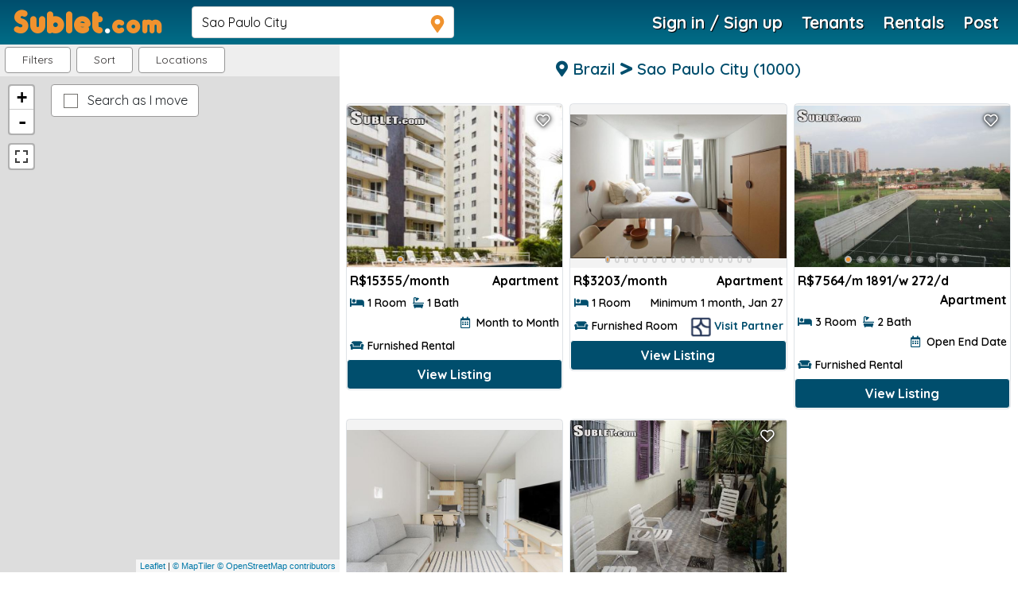

--- FILE ---
content_type: text/html; charset=utf-8
request_url: https://www.sublet.com/apartments-for-rent/sao-paulo-city/mooca/
body_size: 79494
content:


<!DOCTYPE html>
<html lang="en">
<head>
            <!-- Google Tag Manager -->
        <script>
            (function (w, d, s, l, i) {
                w[l] = w[l] || []; w[l].push({
                    'gtm.start':
                        new Date().getTime(), event: 'gtm.js'
                }); var f = d.getElementsByTagName(s)[0],
                    j = d.createElement(s), dl = l != 'dataLayer' ? '&l=' + l : ''; j.async = true; j.src =
                        'https://www.googletagmanager.com/gtm.js?id=' + i + dl; f.parentNode.insertBefore(j, f);
            })(window, document, 'script', 'dataLayer', 'GTM-WNRSSR8');
        </script>
        <!-- End Google Tag Manager -->

    <meta charset="utf-8">
            <link rel="canonical" href="http://www.sublet.com/apartments-for-rent/sao-paulo-city/mooca/" />


    <title>Mooca apartments for rent: Furnished short term rentals Mooca, Sao Paulo City</title>


    <meta name="description" content="Furnished Mooca apartments for rent, sublets, temporary and corporate housing rentals. Find Mooca, Sao Paulo City short term and monthly rentals apartments, houses and rooms." />
    <meta property="fb:app_id" content="135362922869" />
    <meta property="og:site_name" content="Sublet" />
    <meta property="og:locale" content="en_US" />
    <meta property="og:url" content="http://www.sublet.com/apartments-for-rent/sao-paulo-city/mooca/" />
    <meta property="og:title" content="Mooca apartments for rent: Furnished short term rentals Mooca, Sao Paulo City" />
    <meta property="og:description" content="Furnished Mooca apartments for rent, sublets, temporary and corporate housing rentals. Find Mooca, Sao Paulo City short term and monthly rentals apartments, houses and rooms." />
    <meta property="og:type" content="website" />
    <meta property="og:image" content="/dist/img/smvchomeimage11.webp" />
    <meta name="twitter:card" content="summary" />
    <meta name="twitter:title" content="Mooca apartments for rent: Furnished short term rentals Mooca, Sao Paulo City" />
    <meta name="twitter:site" content="@Subletcom" />
    <meta name="twitter:app:name:iphone" content="Subletcom" />
    <meta name="twitter:app:name:ipad" content="Subletcom" />
    <meta name="twitter:app:name:googleplay" content="Subletcom" />
    <meta name="twitter:app:id:iphone" content="1455624441" />
    <meta name="twitter:app:id:ipad" content="1455624441" />
    <meta name="twitter:app:id:googleplay" content="com.subletapp.sublet" />
    <meta name="twitter:url" content="http://www.sublet.com/apartments-for-rent/sao-paulo-city/mooca/" />
    <meta name="twitter:description" content="Furnished Mooca apartments for rent, sublets, temporary and corporate housing rentals. Find Mooca, Sao Paulo City short term and monthly rentals apartments, houses and rooms." />
    <meta name="twitter:image" content="/dist/img/smvchomeimage12.webp" />
    <!-- Bootstrap CSS -->
    <meta name="viewport" content="width=device-width,minimum-scale=1.0,maximum-scale=1.0" />
<meta name="p:domain_verify" content="103ff87bfb82d676ee301a433e8ecf44" />
<meta name="google-site-verification" content="o9x4o2tWfjOMRbMypVRF12uUuVTb2Vtr6kryuv8cRJY" />
<meta name="theme-color" content="#004e6d" />   
<meta name="locale" content="en" />
<meta name="google" content="notranslate" />
<meta name="mobile-web-app-capable" content="yes">
<meta name="apple-mobile-web-app-capable" content="yes" />
<meta name="application-name" content="Sublet" />
<meta name="apple-mobile-web-app-title" content="Sublet" />
<meta name="msapplication-navbutton-color" content="#004e6d" />
<meta name="apple-mobile-web-app-status-bar-style" content="black-translucent" />
<meta name="msapplication-starturl" content="/?utm_source=homescreen" />
<link rel="manifest" href="/manifest.json" />
<link rel="apple-touch-icon" sizes="180x180" href="/apple-touch-icon.png">
<link rel="shortcut icon" href="/favicon.ico" type="image/x-icon">

<link href="/bundles/bootstrapcss_4.2.1?v=9nefC7wJHO2lME8HFUdxLAtZSgmCQsHR68JRFoneZBk1" rel="stylesheet"/>






<link rel="preconnect dns-prefetch" href="https://api.mapbox.com" />
<link rel="preconnect dns-prefetch" href="https://api.maptiler.com" />
<link rel="preconnect dns-prefetch" href="https://api.tiles.mapbox.com" />
<link rel="preconnect dns-prefetch" href="https://d.agkn.com" />
<link rel="preconnect dns-prefetch" href="https://pixel.everesttech.net" />
<link rel="preconnect dns-prefetch" href="https://cms.quantserve.com" />
<link rel="preconnect dns-prefetch" href="https://googleads4.g.doubleclick.net" />
<link rel="preconnect dns-prefetch" href="https://adservice.google.co.in" />
<link rel="preconnect dns-prefetch" href="https://tpc.googlesyndication.com" />
<link rel="preconnect dns-prefetch" href="https://www.google.com" />
<link rel="preconnect dns-prefetch" href="https://fonts.googleapis.com" />
<link rel="preconnect dns-prefetch" href="https://cm.g.doubleclick.net" />
<link rel="preconnect dns-prefetch" href="https://s0.2mdn.net" />
<link rel="preconnect dns-prefetch" href="https://adservice.google.com" />
<link rel="preconnect dns-prefetch" href="https://www.gstatic.com" />
<link rel="preconnect dns-prefetch" href="https://cr-p3.ladsp.jp" />
<link rel="preconnect dns-prefetch" href="https://cr-pall.ladsp.com" />
<link rel="preconnect dns-prefetch" href="https://image6.pubmatic.com" />
<link rel="preconnect dns-prefetch" href="https://us-u.openx.net" />
<link rel="preconnect dns-prefetch" href="https://www.sublet.com" />
<link rel="preconnect dns-prefetch" href="https://servedby.flashtalking.com" />
<link rel="preconnect dns-prefetch" href="https://cdn.flashtalking.com" />
<link rel="preconnect dns-prefetch" href="https://googleads.g.doubleclick.net" />
<link rel="preconnect dns-prefetch" href="https://pagead2.googlesyndication.com" />
<link rel="preconnect dns-prefetch" href="https://www.facebook.com" />
<link rel="preconnect dns-prefetch" href="https://secure-gl.imrworldwide.com" />
<link rel="preconnect dns-prefetch" href="https://www.corporatehousingbyowner.com" />
<link rel="preconnect dns-prefetch" href="https://nominatim.openstreetmap.org" />
<link rel="preconnect dns-prefetch" href="https://www.googletagmanager.com" />
<link rel="preconnect dns-prefetch" href="https://www.google-analytics.com" />
<link rel="preconnect dns-prefetch" href="https://maps.gstatic.com" />
<link rel="preconnect dns-prefetch" href="https://cdn.klokantech.com" />
<link rel="preconnect dns-prefetch" href="https://www.googletagservices.com" />
<link rel="preconnect dns-prefetch" href="https://partner.googleadservices.com" />
<link rel="preconnect dns-prefetch" href="https://static.doubleclick.net" />
<link rel="preconnect dns-prefetch" href="https://www.roommatespotal.com" />
<link rel="preconnect dns-prefetch" href="https://fonts.gstatic.com" />
<link rel="preconnect dns-prefetch" href="https://csi.gstatic.com" />
<link rel="preconnect dns-prefetch" href="https://p4-bu6ne57tjcg6u-o6vrgqzkvysziqmp-if-v6exp3-v4.metric.gstatic.com" />
<link rel="preconnect dns-prefetch" href="https://p4-bgnf5l2fcm3rk-tzx3g2psrpawzmkn-if-v6exp3-v4.metric.gstatic.com" />
<link rel="preconnect dns-prefetch" href="https://ib.adnxs.com" />
<link rel="preconnect dns-prefetch" href="https://ads.yahoo.com" />
<link rel="preconnect dns-prefetch" href="https://encrypted-tbn1.gstatic.com" />
<link rel="preconnect dns-prefetch" href="https://encrypted-tbn3.gstatic.com" />
<link rel="preconnect dns-prefetch" href="https://sync.teads.tv" />
<link rel="preconnect dns-prefetch" href="https://ad.atdmt.com" />
<link rel="preconnect dns-prefetch" href="https://mts0.google.com" />
<link rel="preconnect dns-prefetch" href="https://ad.hockeycurve.com" />
<link rel="preconnect dns-prefetch" href="https://lh3.googleusercontent.com" />
<link rel="preconnect dns-prefetch" href="https://r4---sn-5jucgv5qc5oq-itq6.googlevideo.com" />
<link rel="preconnect dns-prefetch" href="https://www.iroommates.com" />







<style>
    @font-face {
        font-style: normal;
        font-display: swap;
        src: url("/fonts/webfonts/fa-regular-400.woff");
    }  
       @font-face {
        font-style: normal;
        font-display: swap;
        src: url("/fonts/webfonts/fa-solid-900.woff");
    }  
        @font-face {
        font-style: normal;
        font-display: swap;
        src: url("/fonts/webfonts/fa-brands-400.woff");
    }
     
</style>

<style>
                                                                                                                                                                                                                                                                                                                                                                                                                                                                                                                                                                                                                                                                                                                                                                                                                                                                                                                                                                                                                                                                                                                                                                                                                                                                                                                                                                                                                                                                                                                                                                                                                                                                                                                                                                                                                                                                                                                                                                                                                                                                                                                                                                                                                                                                                                                                                                                                                                                                                                                                                                                                                                                                                                                                                                                                                                                                                                                                                                                                                                                                                                                                                                                                                                                                                                                                                                                                                                                                                                                                                                                                                                                                                                                                                                                                                                                                                                                                                                                                                                                                                                                                                                                                                                                                                                                                                                                                                                                                                                                                                                                                                                                                                                                                                                                                                                                                                                                                                                                                                                                                                                                                                                                                                                                                                                                                                                                                                                                                                                                                                                                                                                                                                                                                                                                                                                                                                                                                                                                                                                                                                                                                                                                                                                                                                                                                                                                                                                                                                                                                                                                                                                                                                                                                                                                                                                                                                                                                                                                                                                                                                                                                                                                                                                                                                                                                                                                                                                                                                                                                                                                                                                                                                                                                                                                                                                                                                                                                                                                                                                                                                                                                                                                                                                                                                                                                                                                                                                                                                                                                                                                                                                                                                                                                                                                                                                                                                                                                                                                                                                                                                                                                                                                                                                                                                                                                                                                                                                                                                                                                                                                                                                                                                                                                                                                                                                                                                                                                                                                                                                                                                                                                                                                                                                                                                                                                                                                                                                                                                                                                                                                                                                                                                                                                                                                                                                                                                                                                                                                                                                                                                                                                                                                                                                                                                                                                                                                                                                                                                                                                                                                                                                                                                                                                                                                                                                                                                                                                                                                                                                                                                                                                                                                                                                                                                                                                                                                                                                                                                                                                                                                                                                                                                                                                                                                                                                                                                                                                                                                                                                                                                                                                                                                                                                                                                                                                                                                                                                                                                                                                                                                                                                                                                                                                                                                                                                                                                                                                                                                                                                                                                                                                                                                                                                                                                                                                                                                                                                                                                                                                                                                                                                                                                                                                                                                                                                                                                                                                                                                                                                                                                                                                                                                                                                                                                                                                                                                                                                                                                                                                                                                                                                                                                                                                                                                                                                                                                                                                                                                                                                                                                                                                                                                                                                                                                                                                                                                                                                                                                                                                                                                                                                                                                                                                                                                                                                                                                                                                                                                                                                                                                                                                                                                                                                                                                                                                                                                                                                                                                                                                                                                                                                                                                                                                                                                                                                                                                                                                                                                                                                                                                                                                                                                                                                                                                                                                                                                                                                                                                                                                                                                                                                                                                                                                                                                                                                                                                                                                                                                                                                                                                                                                                                                                                                                                                                                                                                                                                                                                                                                                                                                                                                                                                                                                                                                                                                                                                                                                                                                                                                                                                                                                                                                                                                                                                                                                                                                                                                                                                                                                                                                                                                                                                                                                                                                                                                                                                                                                                                                                                                                                                                                                                                                                                                                                                                                                                                                                                                                                                                                                                                                                                                                                                                                                                                                                                                                                                                                                                                                                                                                                                                                                                                                                                                                                                                                                                                                                                                                                                                                                                                                                                                                                                                                                                                                                                                                                                                                                                                                                                                                                                                                                                                                                                                                                                                                                                                                                                                                                                                                                                                                                                                                                                                                                                                                                                                                                                                                                                                                                                                                                                                                                                                                                                                                                                                                                                                                                                                                                                                                                                                                                                                                                                                                                                                                                                                                                                                                                                                                                                                                                                                                                                                                                                                                                                                                                                                                                                                                                                                                                                                                                                                                                                                                                                                                                                                                                                                                                                                                                                                                                                                                                                                                                                                                                                                                                                                                                                                                                                                                                                                                                                                                                                                                                                                                                                                                                                                                                                                                                                                                                                                                                                                                                                                                                                                                                                                                                                                                                                                                                                                                                                                                                                                                                                                                                                                                                                                                                                                                                                                                                                                                                                                                                                                                                                                                                                                                                                                                                                                                                                                                                                                                                                                                                                                                                                                                                                                                                                                                                                                                                                                                                                                                                                                                                                                                                                                                                                                                                                                                                                                                                                                                                                                                                                                                                                                                                                                                                                                                                                                                                                                                                                                                                                                                                                                                                                                                                                                                                                                                                                                                                                                                                                                                                                                                                                                                                                                                                                                                                                                                                                                                                                                                                                                                                                                                                                                                                                                                                                                                                                                                                                                                                                                                                                                                                                                                                                                                                                                                                                                                                                                                                                                                                                                                                                                                                                                                                                                                                                                                                                                                                                                                                                                                                                                                                                                                                                                                                                                                                                                                                                                                                                                                                                                                                                                                                                                                                                                                                                                                                                                                                                                                                                                                                                                                                                                                                                                                                                                                                                                                                                                                                                                                                                                                                                                                                                                                                                                                                                                                                                                                                                                                                                                                                                                                                                                                                                                                                                                                                                                                                                                                                                                                                                                                                                                                                                                                                                                                                                                                                                                                                                                                                                                                                                                                                                                                                                                                                                                                                                                                                                                                                                                                                                                                                                                                                                                                                                                                                                                                                                                                                                                                                                                                                                                                                                                                                                                                                                                                                                                                                                                                                                                                                                                                                                                                                                                                                                                                                                                                                                                                                                                                                                                                                                                                                                                                                                                                                                                                                                                                                                                                                                                                                                                                                                                                                                                                                                                                                                                                                                                                                                                                                                                                                                                                                                                                                                                                                                                                                                                                                                                                                                                                                                                                                                                                                                                                                                                                                                                                                                                                                                                                                                                                                                                                                                                                                                                                                                                                                                                                                                                                                                                                                                                                                                                                                                                                                                                                                                                                                                                                                                                                                                                                                                                                                                                                                                                                                                                                                                                                                                                                                                                                                                                                                                                                                                                                                                                                                                                                                                                                                                                                                                                                                                                                                                                                                                                                                                                                                                                                                                                                                                                                                                                                                                                                                                                                                                                                                                                                                                                                                                                                                                                                                                                                                                                                                                                                                                                                                                                                                                                                                                                                                                                                                                                                                                                                                                                                                                                                                                                                                                                                                                                                                                                                                                                                                                                                                                                                                                                                                                                                                                                                                                                                                                                                                                                                                                                                                                                                                                                                                                                                                                                                                                                                                                                                                                                                                                                                                                                                                                                                                                                                                                                                                                                                                                                                                                                                                                                                                                                                                                                                                                                                                                                                                                                                                                                                                                                                                                                                                                                                                                                                                                                                                                                                                                                                                                                                                                                                                                                                                                                                                                                                                                                                                                                                                                                                                                                                                                                                                                                                                                                                                                                                                                                                                                                                                                                                                                                                                                                                                                                                                                                                                                                                                                                                                                                                                                                                                                                                                                                                                                                                                                                                                                                                                                                                                                                                                                                                                                                                                                                                                                                                                                                                                                                                                                                                                                                                                                                                                                                                                                                                                                                                                                                                                                                                                                                                                                                                                                                                                                                                                                                                                                                                                                                                                                                                                                                                                                                                                                                                                                                                                                                                                                                                                                                                                                                                                                                                                                                                                                                                                                                                                                                                                                                                                                                                                                                                                                                                                                                                                                                                                                                                                                                                                                                                                                                                                                                                                                                                                                                                                                                                                                                                                                                                                                                                                                                                                                                                                                                                                                                                                                                                                                                                                                                                                                                                                                                                                                                                                                                                                                                                                                                                                                                                                                                                                                                                                                                                                                                                                                                                                                                                                                                                                                                                                                                                                                                                                                                                                                                                                                                                                                                                                                                                                                                                                                                                                                                                                                                                                                                                                                                                                                                                                                                                                                                                                                                                                                                                                                                                                                                                                                                                                                                                                                                                                                                                                                                                                                                                                                                                                                                                                                                                                                                                                                                                                                                                                                                                                                                                                                                                                                                                                                                                                                                                                                                                                                                                                                                                                                                                                                                                                                                                                                                                                                                                                                                                                                                                                                                                                                                                                                                                                                                                                                                                                                                                                                                                                                                                                                                                                                                                                                                                                                                                                                                                                                                                                                                                                                                                                                                                                                                                                                                                                                                                                                                                                                                                                                                                                                                                                                                                                                                                                                                                                                                                                                                                                                                                                                                                                                                                                                                                                                                                                                                                                                                                                                                                                                                                                                                                                                                                                                                                                                                                                                                                                                                                                                                                                                                                                                                                                                                                                                                                                                                                                                                                                                                                                                                                                                                                                                                                                                                                                                                                                                                                                                                                                                                                                                                                                                                                                                                                                                                                                                                                                                                                                                                                                                                                                                                                                                                                                                                                                                                                                                                                                                                                                                                                                                                                                                                                                                                                                                                                                                                                                                                                                                                                                                                                                                                                                                                                                                                                                                                                                                                                                                                                                                                                                                                                                                                                                                                                                                                                                                                                                                                                                                                                                                                                                                                                                                                                                                                                                                                                                                                                                                                                                                                                                                                                                                                                                                                                                                                                                                                                                                                                                                                                                                                                                                                                                                                                                                                                                                                                                                                                                                                                                                                                                                                                                                                                                                                                                                                                                                                                                                                                                                                                                                                                                                                                                                                                                                                                                                                                                                                                                                                                                                                                                                                                                                                                                                                                                                                                                                                                                                                                                                                                                                                                                                                                                                                                                                                                                                                                                                                                                                                                                                                                                                                                                                                                                                                                                                                                                                                                                                                                                                                                                                                                                                                                                                                                                                                                                                                                                                                                                                                                                                                                                                                                                                                                                                                                                                                                                                                                                                                                                                                                                                                                                                                                                                                                                                                                                                                                                                                                                                                                                                                                                                                                                                                                                                                                                                                                                                                                                                                                                                                                                                                                                                                                                                                                                                                                                                                                                                                                                                                                                                                                                                                                                                                                                                                                                                                                                                                                                                                                                                                                                                                                                                                                                                                                                                                                                                                                                                                                                                                                                                                                                                                                                                                                                                                                                                                                                                                                                                                                                                                                                                                                                                                                                                                                                                                                                                                                                                                                                                                                                                                                                                                                                                                                                                                                                                                                                                                                                                                                                                                                                                                                                                                                                                                                                                                                                                                                                                                                                                                                                                                                                                                                                                                                                                                                                                                                                                                                                                                                                                                                                                                                                                                                                                                                                                                                                                                                                                                                                                                                                                                                                                                                                                                                                                                                                                                                                                                                                                                                                                                                                                                                                                                                                                                                                                                                                                                                                                                                                                                                                                                                                                                                                                                                                                                                                                                                                                                                                                                                                                                                                                                                                                                                                                                                                                                                                                                                                                                                                                                                                                                                                                                                                                                                                                                                                                                                                                                                                                                                                                                                                                                                                                                                                                                                                                                                                                                                                                                                                                                                                                                                                                                                                                                                                                                                                                                                                                                                                                                                                                                                                                                                                                                                                                                                                                                                                                                                                                                                                                                                                                                                                                                                                                                                                                                                                                                                                                                                                                                                                                                                                                                                                                                                                                                                                                                                                                                                                                                                                                                                                                                                                                                                                                                                                                                                                                                                                                                                                                                                                                                                                                                                                                                                                                                                                                                                                                                                                                                                                                                                                                                                                                                                                                                                                                                                                                                                                                                                                                                                                                                                                                                                                                                                                                                                                                                                                                                                                                                                                                                                                                                                                                                                                                                                                                                                                                                                                                                                                                                                                                                                                                                                                                                                                                                                                                                                                                                                                                                                                                                                                                                                                                                                                                                                                                                                                                                                                                                                                                                                                                                                                                                                                                                                                                                                                                                                                                                                                                                                                                                                                                                                                                                                                                                                                                                                                                                                                                                                                                                                                                                                                                                                                                                                                                                                                                                                                                                                                                                                                                                                                                                                                                                                                                                                                                                                                                                                                                                                                                                                                                                                                                                                                                                                                                                                                                                                                                                                                                                                                                                                                                                                                                                                                                                                                                                                                                                                                                                                                                                                                                                                                                                                                                                                                                                                                                                                                                                                                                                                                                                                                                                                                                                                                                                                                                                                                                                                                                                                                                                                                                                                                                                                                                                                                                                                                                                                                                                                                                                                                                                                                                                                                                                                                                                                                                                                                                                                                                                                                                                                                                                                                                                                                                                                                                                                                                                                                                                                                                                                                                                                                                                                                                                                                                                                                                                                                                                                                                                                                                                                                                                                                                                                                                                                                                                                                                                                                                                                                                                                                                                                                                                                                                                                                                                                                                                                                                                                                                                                                                                                                                                                                                                                                                                                                                                                                                                                                                                                                                                                                                                                                                                                                                                                                                                                                                                                                                                                                                                                                                                                                                                                                                                                                                                                                                                                                                                                                                                                                                                                                                                                                                                                                                                                                                                                                                                                                                                                                                                                                                                                                                                                                                                                                                                                                                                                                                                                                                                                                                                                                                                                                                                                                                                                                                                                                                                                                                                                                                                                                                                                                                                                                                                                                                                                                                                                                                                                                                                                                                                                                                                                                                                                                                                                                                                                                                                                                                                                                                                                                                                                                                                                                                                                                                                                                                                                                                                                                                                                                                                                                                                                                                                                                                                                                                                                                                                                                                                                                                                                                                                                                                                                                                                                                                                                                                                                                                                                                                                                                                                                                                                                                                                                                                                                                                                                                                                                                                                                                                                                                                                                                                                                                                                                                                                                                                                                                                                                                                                                                                                                                                                                                                                                                                                                                                                                                                                                                                                                                                                                                                                                                                                                                                                                                                                                                                                                                                                                                                                                                                                                                                                                                                                                                                                                                                                                                                                                                                                                                                                                                                                                                                                                                                                                                                                                                                                                                                                                                                                                                                                                                                                                                                                                                                                                                                                                                                                                                                                                                                                                                                                                                                                                                                                                                                                                                                                                                                                                                                                                                                                                                                                                                                                                                                                                                                                                                                                                                                                                                                                                                                                                                                                                                                                                                                                                                                                                                                                                                                                                                                                                                                                                                                                                                                                                                                                                                                                                                                                                                                                                                                                                                                                                                                                                                                                                                                                                                                                                                                                                                                                                                                                                                                                                                                                                                                                                                                                                                                                                                                                                                                                                                                                                                                                                                                                                                                                                                                                                                                                                                                                                                                                                                                                                                                                                                                                                                                                                                                                                                                                                                                                                                                                                                                                                                                                                                                                                                                                                                                                                                                                                                                                                                                                                                                                                                                                                                                                                                                                                                                                                                                                                                                                                                                                                                                                                                                                                                                                                                                                                                                                                                                                                                                                                                                                                                                                                                                                                                                                                                                                                                                                                                                                                                                                                                                                                                                                                                                                                                                                                                                                                                                                                                                                                                                                                                                                                                                                                                                                                                                                                                                                                                                                                                                                                                                                                                                                                                                                                                                                                                                                                                                                                                                                                                                                                                                                                                                                                                                                                                                                                                                                                                                                                                                                                                                                                                                                                                                                                                                                                                                                                                                                                                                                                                                                                                                                                                                                                                                                                                                                                                                                                                                                                                                                                                                                                                                                                                                                                                                                                                                                                                                                                                                                                                                                                                                                                                                                                                                                                                                                                                                                                                                                                                                                                                                                                                                                                                                                                                                                                                                                                                                                                                                                                                                                                                                                                                                                                                                                                                                                                                                                                                                                                                                                                                                                                                                                                                                                                                                                                                                                                                                                                                                                                                                                                                                                                                                                                                                                                                                                                                                                                                                                                                                                                                                                                                                                                                                                                                                                                                                                                                                                                                                                                                                                                                                                                                                                                                                                                                                                                                                                                                                                                                                                                                                                                                                                                                                                                                                                                                                                                                                                                                                                                                                                                                                                                                                                                                                                                                                                                                                                                                                                                                                                                                                                                                                                                                                                                                                                                                                                                                                                                                                                                                                                                                                                                                                                                                                                                                                                                                                                                                                                                                                                                                                                                                                                                                                                                                                                                                                                                                                                                                                                                                                                                                                                                                                                                                                                                                                                                                                                                                                                                                                                                                                                                                                                                                                                                                                                                                                                                                                                                                                                                                                                                                                                                                                                                                                                                                                                                                                                                                                                                                                                                                                                                                                                                                                                                                                                                                                                                                                                                                                                                                                                                                                                                                                                                                                                                                                                                                                                                                                                                                                                                                                                                                                                                                                                                                                                                                                                                                                                                                                                                                                                                                                                                                                                                                                                                                                                                                                                                                                                                                                                                                                                                                                                                                                                                                                                                                                                                                                                                                                                                                                                                                                                                                                                                                                                                                                                                                                                                                                                                                                                                                                                                                                                                                                                                                                                                                                                                                                                                                                                                                                                                                                                                                                                                                                                                                                                                                                                                                                                                                                                                                                                                                                                                                                                                                                                                                                                                                                                                                                                                                                                                                                                                                                                                                                                                                                                                                                                                                                                                                                                                                                                                                                                                                                                                                                                                                                                                                                                                                                                                                                                                                                                                                                                                                                                                                                                                                                                                                                                                                                                                                                                                                                                                                                                                                                                                                                                                                                                                                                                                                                                                                                                                                                                                                                                                                                                                                                                                                                                                                                                                                                                                                                                                                                                                                                                                                                                                                                                                                                                                                                                                                                                                                                                                                                                                                                                                                                                                                                                                                                                                                                                                                                                                                                                                                                                                                                                                                                                                                                                                                                                                                                                                                                                                                                                                                                                                                                                                                                                                                                                                                                                                                                                                                                                                                                                                                                                                                                                                                                                                                                                                                                                                                                                                                                                                                                                                                                                                                                                                                                                                                                                                                                                                                                                                                                                                                                                                                                                                                                                                                                                                                                                                                                                                                                                                                                                                                                                                                                                                                                                                                                                                                                                                                                                                                                                                                                                                                                                                                                                                                                                                                                                                                                                                                                                                                                                                                                                                                                                                                                                                                                                                                                                                                                                                                                                                                                                                                                                                                                                                                                                                                                                                                                                                                                                                                                                                                                                                                                                                                                                                                                                                                                                                                                                                                                                                                                                                                                                                                                                                                                                                                                                                                                                                                                                                                                                                                                                                                                                                                                                                                                                                                                                                                                                                                                                                                                                                                                                                                                                                                                                                                                                                                                                                                                                                                                                                                                                                                                                                                                                                                                                                                                                                                                                                                                                                                                                                                                                                                                                                                                                                                                                                                                                                                                                                                                                                                                                                                                                                                                                                                                                                                                                                                                                                                                                                                                                                                                                                                                                                                                                                                                                                                                                                                                                                                                                                                                                                                                                                                                                                                                                                                                                                                                                                                                                                                                                                                                                                                                                                                                                                                                                                                                                                                                                                                                                                                                                                                                                                                                                                                                                                                                                                                                                                                                                                                                                                                                                                                                                                                                                                                                                                                                                                                                                                                                                                                                                                                                                                                                                                                                                                                                                                                                                                                                                                                                                                                                                                                                                                                                                                                                                                                                                                                                                                                                                                                                                                                                                                                                                                                                                                                                                                                                                                                                                                                                                                                                                                                                                                                                                                                                                                                                                                                                                                                                                                                                                                                                                                                                                                                                                                                                                                                                                                                                                                                                                                                                                                                                                                                                                                                                                                                                                                                                                                                                                                                                                                                                                                                                                                                                                                                                                                                                                                                                                                                                                                                                                                                                                                                                                                                                                                                                                                                                                                                                                                                                                                                                                                                                                                                                                                                                                                                                                                                                                                                                                                                                                                                                                                                                                                                                                                                                                                                                                                                                                                                                                                                                                                                                                                                                                                                                                                                                                                                                                                                                                                                                                                                                                                                                                                                                                                                                                                                                                                                                                                                                                                                                                                                                                                                                                                                                                                                                                                                                                                                                                                                                                                                                                                                                                                                                                                                                                                                                                                                                                                                                                                                                                                                                                                                                                                                                                                                                                                                                                                                                                                                                                                                                                                                                                                                                                                                                                                                                                                                                                                                                                                                                                                                                                                                                                                                                                                                                                                                                                                                                                                                                                                                                                                                                                                                                                                                                                                                                                                                                                                                                                                                                                                                                                                                                                                                                                                                                                                                                                                                                                                                                                                                                                                                                                                                                                                                                                                                                                                                                                                                                                                                                                                                                                                                                                                                                                                                                                                                                                                                                                                                                                                                                                                                                                                                                                                                                                                                                                                                                                                                                                                                                                                                                                                                                                                                                                                                                                                                                                                                                                                                                                                                                                                                                                                                                                                                                                                                                                                                                                                                                                                                                                                                                                                                                                                                                                                                                                                                                                                                                                                                                                                                                                                                                                                                                                                                                                                                                                                                                                                                                                                                                                                                                                                                                                                                                                                                                                                                                                                                                                                                                                                                                                                                                                                                                                                                                                                                                                                                                                                                                                                                                                                                                                                                                                                                                                                                                                                                                                                                                                                                                                                                                                                                                                                                                                                                                                                                                                                                                                                                                                                                                                                                                                                                                                                                                                                                                                                                                                                                                                                                                                                                                                                                                                                                                                                                                                                                                                                                                                                                                                                                                                                                                                                                                                                                                                                                                                                                                                                                                                                                                                                                                                                                                                                                                                                                                                                                                                                                                                                                                                                                                                                                                                                                                                                                                                                                                                                                                                                                                                                                                                                                                                                                                                                                                                                                                                                                                                                                                                                                                                                                                                                                                                                                                                                                                                                                                                                                                                                                                                                                                                                                                                                                                                                                                                                                                                                                                                                                                                                                                                                                                                                                                                                                                                                                                                                                                                                                                                                                                                                                                                                                                                                                                                                                                                                                                                                                                                                                                                                                                                                                                                                                                                                                                                                                                                                                                                                                                                                                                                                                                                                                                                                                                                                                                                                                                                                                                                                                                                                                                                                                                                                                                                                                                                                                                                                                                                                                                                                                                                                                                                                                                                                                                                                                                                                                                                                                                                                                                                                                                                                                                                                                                                                                                                                                                                                                                                                                                                                                                                                                                                                                                                                                                                                                                                                                                                                                                                                                                                                                                                                                                                                                                                                                                                                                                                                                                                                                                                                                                                                                                                                                                                                                                                                                                                                                                                                                                                                                                                                                                                                                                                                                                                                                                                                                                                                                                                                                                                                                                                                                                                                                                                                                                                                                                                                                                                                                                                                                                                                                                                                                                                                                                                                                                                                                                                                                                                                                                                                                                                                                                                                                                                                                                                                                                                                                                                                                                                                                                                                                                                                                                                                                                                                                                                                                                                                                                                                                                                                                         /*Bootstrap overwrite*/
        html, body {
            font-family: 'Helvetica', 'Verdana', sans-serif;
        }

        @media not all and (min-resolution:.001dpcm) {
            @media {
                select.form-control {
                    /*background-color: revert !important;
                    background-clip: revert !important;
                    border: revert !important;
                    border-radius: revert !important;*/
                    font-size: 14px;
                     padding: 4px 8px;
                     display: block;
                     color: #999;
                     width: 100%;
                     height: 37px !important;
                     background-color: transparent;
                     border: none;
                     border-bottom: 1px solid #D5D5D5 !important;
                     border-right: none !important;
                     border-left: none !important;
                     border-top: none !important;
                }

                    select.form-control:hover {
                        
                    }

                .styled-select-filters select {
                    /*background: revert !important;
                    -webkit-appearance: revert !important;
                    width:100% !important;
                    Border: revert !important;
                    Margin: 0 !important;
                    border-radius: revert !important;*/
                    font-size: 14px;
                     padding: 4px 0;
                     display: block;
                     color: #999;
                     width: 100%;
                     height: 38px !important;
                     background-color: transparent;
                     border: none;
                     border-bottom: 1px solid #D5D5D5 !important;
                     border-right: none !important;
                     border-left: none !important;
                     border-top: none !important;
                }
            }
        }

        .text-shadow {
            text-shadow: 2px 4px 3px rgba(0,0,0,.9);
        }
        .modal-header {
            padding: 0.5rem 1rem !important;
            background: #004e6d !important;
            color: #fff;
        }
        .modal-header-secondary {
            background: none !important;
            border: none;
        }

            .modal-header-secondary .close {
                color: #000 !important;
                font-size: 2rem !important;
            }

        .modal-title {
            font-size: 1.2rem;
        }

        .close {
            color: #fff;
        }

            .close:hover {
                color: #fff;
            }

            .close:focus {
                outline: none;
            }
        .btn-primary {
            background-color: #004e6d !important;
            border-color: #fff !important;
            color: #fff;
        }

            .btn-primary:hover, .btn:hover {
                background-color: #565a5c !important;
                color: #fff !important;
                cursor: pointer;
                }

    .btn-info:hover,.btn-danger:hover {
        border: 1px solid #565a5c !important;
    }
            
        .bg-primary {
            background-color: #004e6d !important;
        }

        a {
            color: #004e6d;
        }

            a:hover {
                color: #004e6d;
            }

        .text-pink {
            color: #f0922e;
        }

        a.text-pink:hover {
            color: #333333;
            text-decoration: underline;
        }

        .text-primary, .border-primary {
            color: #004e6d !important;
        }

        .text-secondary, .border-secondary {
            color: #8c8c8c !important;
        }

        @media (max-width:991px){
             .container {
                max-width: 100% !important;
            }
             h1 {
                font-size: 1.75rem;
            }

            h4 {
                font-size: 1.25rem;
            }

            h2 {
                font-size: 1.50rem;
            }

            h3 {
                font-size: 1.25rem;
            }
        }
        @media (max-width:767.89px) {
            h1, h2, h3, h4 {
                font-size: 1.25rem;
            }
        }

         .navbar-toggler:focus {
            outline: none;
        }

          .btn-secondary {
            background: #f0922e;
            border-color: #f0922e;
        }

            .btn-secondary:hover {
                background-color: #f0922e !important;
                border-color: #f0922e;
            }

        form label {
            color: #004e6d;
            font-weight: 600;
        }

        .form-control:focus {
            border-color: #f0922e !important;
            outline: 0;
            -webkit-box-shadow: inset 0 1px 1px rgba(0, 0, 0, .075), 0 0 8px #f0922e;
            box-shadow: inset 0 1px 1px rgba(0, 0, 0, .075), 0 0 8px #f0922e;
        }

        .list-unstyled li a {
            padding-top: 0.4rem;
            padding-bottom: 0.4rem;
            display: block;
        }
        .bg-secondary {
            background-color: #eee !important;
        }

        .text-shadow {
            text-shadow: 2px 4px 3px rgba(0,0,0,.9);

        }
         /*End bootstrap overwrite*/
</style>

    <style>
    .sublet-logo-css {
        font-size: 40px;
        color: #f0922e;
        letter-spacing: 2px;
        font-family: Oduda;
        margin-top: -5px;
    }

        .sublet-logo-css:hover {
            font-size: 40px;
            color: #f0922e;
            letter-spacing: 2px;
            font-family: Oduda;
            margin-top: -5px;
        }

    .sublet-font-size--40 {
        font-size: 32px;
    }

    .sublet-font-border {
        color: #fff;
    }

    .img--width--margle-margto {
        width: 180px;
        margin-left: 14px;
        margin-top: 20px;
    }

    .m---top-8 {
        top: -8px;
    }

    .margin---top---8 {
        margin-top: 8px;
    }

    .m___top___3 {
        /*margin-top:-3px;*/
    }

    .m___top___5 {
        margin-top: -5px;
    }

    .m--top--15 {
        /*margin-top: 15px;*/
    }

    .navbar-nav .nav-item {
        font-weight: bold;
        font-size: 21px !important;
        text-shadow: 1px 1px 1px rgba(0,0,0,1);
    }

    @font-face {
        font-family: "Oduda";
        font-style: normal;
		font-display: swap;
        src: url("/assets/fonts/oduda/b9b4e2e298a645a5868a6fa0c08bede3.eot");
        src: url("/assets/fonts/oduda/b9b4e2e298a645a5868a6fa0c08bede3.eot?#iefix") format("embedded-opentype"), url("/assets/fonts/oduda/b9b4e2e298a645a5868a6fa0c08bede3.woff2") format("woff2"), url("/assets/fonts/oduda/b9b4e2e298a645a5868a6fa0c08bede3.woff") format("woff"), url("/assets/fonts/oduda/b9b4e2e298a645a5868a6fa0c08bede3.ttf") format("truetype"), url("/assets/fonts/oduda/b9b4e2e298a645a5868a6fa0c08bede3.svg#Oduda") format("svg");
    }

    .home-plus {
        background: url(/img/homeplus.png) no-repeat;
        width: 20px !important;
        height: 20px;
        background-size: cover;
        display: inline-block;
    }

    @media (max-width:786px) {
        .sublet-logo-css {
            font-size: 37px;
            color: #f0922e;
            letter-spacing: 2px;
            font-family: Oduda;
            margin-top: -15px;
        }

            .sublet-logo-css:hover {
                font-size: 37px;
                color: #f0922e;
                letter-spacing: 2px;
                font-family: Oduda;
                margin-top: -15px;
            }

        .sublet-font-size--40 {
            font-size: 33px;
        }
    }

    @media (max-width:767.89px) {
        .sublet-logo-css {
            font-size: 37px;
            color: #f0922e;
            letter-spacing: 2px;
            font-family: Oduda;
            margin-top: -10px;
        }

            .sublet-logo-css:hover {
                font-size: 37px;
                color: #f0922e;
                letter-spacing: 2px;
                margin-top: 0px;
                font-family: Oduda;
            }

        .sublet-font-size--40 {
            font-size: 28px;
        }
    }

    @media only screen and (min-width: 375px) and (max-width: 812px) and (-webkit-min-device-pixel-ratio: 3) {
        .sublet-logo-css {
            font-size: 37px;
            color: #f0922e;
            letter-spacing: 2px;
            font-family: Oduda;
            margin-top: -10px !important;
        }
    }

    @media only screen and (max-width:480px) {
        .sublet-logo-css {
            font-size: 35px;
            color: #f0922e;
            letter-spacing: 2px;
            font-family: Oduda;
            margin-top: 0px !important;
        }
    }

    @media only screen and (max-width:320px) {
        .sublet-logo-css {
            font-size: 35px;
            color: #f0922e;
            letter-spacing: 2px;
            font-family: Oduda;
            margin-top: 0px;
        }

            .sublet-logo-css:hover {
                font-size: 35px;
                color: #f0922e;
                letter-spacing: 2px;
                font-family: Oduda;
                margin-top: 0px;
            }

        .sublet-font-size--40 {
            font-size: 25px;
        }
    }

    ul#top_tools {
        top: 18px !important;
    }
/*Nav bar Logo Css End Here*/

    /*Start Navbar*/
    .logo-wrapper {
        width: 35px;
        height: 35px;
    }

    .logo-wrapper-ie {
        width: 195px;
        height: 35px;
    }

    .txtArea, .txtArea2, .txtArea3 {
        resize: none;
        min-height: 80px;
    }
    @media screen and (min-width:992px) {
        .navbar-brand img {
            content: url("/img/subletlogo.svg");
            width: 180px;
            height: 50px;
        }
    }

    .navbar-search-icon {
        font-size: 1.5rem;
        color: #f0922e;
        margin-top: -1rem;
        /*margin-right:0.25rem;*/
    }
    .navbar-top-nav .nav-item {
        font-weight: bold;
        font-size: 21px;
        text-shadow: 1px 1px 1px rgba(0,0,0,1);
    }
        @media only screen and (max-width:1100px)
    {
       .navbar-expand-lg .navbar-nav .nav-link
        {
          padding-right: 0rem;
          padding-left: 0rem !important;
        }
          .navbar-top-nav .nav-item 
          {
                font-weight: bold;
                font-size: 1.1rem !important;
                text-shadow: 1px 1px 1px rgba(0,0,0,1);
          }
    }
    .navbar-lightgrey {
        background: rgba(21,2,2,.2) !important;
    }

    .navbar-top {
        position: fixed;
        top: 0;
        left: 0;
        right: 0;
        z-index: 1030;
        height: 56px;
        background: linear-gradient(to right,#004E6D,#006D87);
        background: -moz-linear-gradient(to right,#004E6D,#006D87);
        background: -webkit-gradient(linear,left top,left bottom,color-stop(0,#004E6D),color-stop(100%,#006D87));
    }

    @media (max-width: 991px) {
        .offcanvas-collapse {
            position: fixed;
            top: 56px; /* Height of navbar */
            bottom: 0;
            left: -100%;
            z-index: 1001;
            width: 17rem;
            padding-right: 1rem;
            overflow-y: auto;
            background-color: #fff;
            transition: left .3s ease-in-out;
        }

            .offcanvas-collapse.open {
                left: 0;
            }

        .signin-modal {
            font-size: 0.9rem;
        }

            .signin-modal .form-control {
                font-size: 0.9rem;
            }
    }

    .top-bar {
        transform: rotate(45deg);
        transform-origin: 10% 10%;
    }

    .middle-bar {
        opacity: 0;
    }

    .bottom-bar {
        transform: rotate(-45deg);
        transform-origin: 10% 90%;
    }

    .navbar-toggler {
        padding: 0;
        position: relative;
        top: -3px;
    }

        .navbar-toggler:after,
        .navbar-toggler:before,
        .navbar-toggler span {
            background-color: #fff;
            border-radius: 2px;
            content: '';
            display: block;
            height: 2px;
            margin: 0.4rem 0;
            width: 1.8rem;
            transition: all .2s ease-in-out;
        }

        .navbar-toggler.open:before {
            transform: translateY(12px) rotate(135deg);
            margin: 0.6rem 0;
        }

        .navbar-toggler.open:after {
            transform: translateY(-12px) rotate(-135deg);
            margin: 0.6rem 0;
        }

        .navbar-toggler.open span {
            transform: scale(0);
        }




    .nav-item-dropdown:hover > .nav-item-dropdown-menu {
        display: block;
    }

    .nav-item-dropdown-menu {
        border-top: 2px solid #004e6d;
        margin: 0;
        box-shadow: 0 6px 12px rgba(0,0,0,.175);
    }

        .nav-item-dropdown-menu a {
            text-shadow: none !important;
        }

        .nav-item-dropdown-menu > .dropdown-item {
            color: #000;
            background-color: transparent;
        }

            .nav-item-dropdown-menu > .dropdown-item:hover {
                background-color: #e7e8e9;
            }

    .navbar-avatar-menu {
        left: -108px !important;
    }

    .navbar-avatar-wrapper {
        width: 34px;
        height: 34px;
        margin: 0;
    }

    .mobile-dropdown-menu {
        display: none;
        color: #004e6d;
        padding-left: 3rem;
        padding-top: 0.4rem;
    }

        .mobile-dropdown-menu > li {
            padding-bottom: 0.5rem;
            font-size: 1rem !important;
        }

    .navbar-chevron-down {
        position: absolute;
        top: 0px;
        right: 0;
        color: #004e6d;
        padding: 0.5rem;
    }

    .mobile-nav ul li {
        font-size: 1.1rem;
        position: relative;
    }

    .mobile-nav ul > li > a > i {
        display: inline-block;
        width: 1.8rem;
    }

    .mobile-nav .nav-link {
         padding: .5rem 1rem .5em 1rem;
    }

    .nav-unread-count {
        position: absolute;
        background: #E1141E;
        color: #FFF;
        text-align: center;
        border-radius: 50%;
        width: 17px;
        line-height: 17px;
        font-size: 0.6rem;
        text-shadow: none;
        top: 0;
        right: 0;
    }

    .mobile-nav-unread-count {
        position: absolute;
        background: #E1141E;
        color: #FFF;
        text-align: center;
        border-radius: 50%;
        width: 17px;
        line-height: 17px;
        font-size: 0.6rem;
        top: 5px;
        left: 28px;
    }

    .unread-circle-big {
        width: 22px;
        line-height: 22px;
        top: -6px;
    }

    .mobile-nav-unread-circle-big {
        width: 22px;
        line-height: 22px;
        top: 1px;
    }

    .roommates-dropdown > ul {
        width: 372px;
        padding: 0 !important;
        left: -105px;
        border: none;
    }

        .roommates-dropdown > ul .form-control {
            width: 100%;
        }

        .roommates-dropdown > ul:before {
            bottom: 100%;
            right: 58%;
            border: solid transparent;
            content: " ";
            position: absolute;
            pointer-events: none;
            border-bottom-color: #004e6d;
            border-width: 7px;
            margin-left: -7px;
        }

    .roommates-dropdown .dropdown-toggle:after {
        display: none;
    }

    .textbox-marker {
        position: absolute;
        right: 10px;
        top: 10px;
        color: #f0922e;
    }

    .search-dropdown .dropdown-toggle:after {
        display: none;
    }

    .pac-container {
        z-index: 99999;
        position: fixed !important;
    }

    .pac-item {
        padding: 6px 4px !important;
        font-size: 15px;
    }

    .pac-item-query {
        font-size: 15px;
    }

    .pac-item-selected {
        background-color: lightgray !important;
    }
    /*End Navbar*/
</style>
    

<link rel="stylesheet" href="https://cdnjs.cloudflare.com/ajax/libs/font-awesome/5.15.1/css/all.min.css" integrity="sha512-+4zCK9k+qNFUR5X+cKL9EIR+ZOhtIloNl9GIKS57V1MyNsYpYcUrUeQc9vNfzsWfV28IaLL3i96P9sdNyeRssA==" crossorigin="anonymous" />
<link rel="preload" as="font" href="https://fonts.gstatic.com/s/quicksand/v19/6xK-dSZaM9iE8KbpRA_LJ3z8mH9BOJvgkP8o58a-wg.woff2" type="font/woff2" crossorigin="anonymous">
<link rel="preload" as="font" href="https://fonts.gstatic.com/s/quicksand/v19/6xK-dSZaM9iE8KbpRA_LJ3z8mH9BOJvgkCEv58a-wg.woff2" type="font/woff2" crossorigin="anonymous">
<link rel="preload" as="font" href="https://fonts.gstatic.com/s/quicksand/v19/6xK-dSZaM9iE8KbpRA_LJ3z8mH9BOJvgkM0o58a-wg.woff2" type="font/woff2" crossorigin="anonymous">
<link rel="preload" as="font" href="https://fonts.gstatic.com/s/quicksand/v19/6xK-dSZaM9iE8KbpRA_LJ3z8mH9BOJvgkBgv58a-wg.woff2" type="font/woff2" crossorigin="anonymous">


<style>
    .close {
        opacity: 1;
    }

    .btn-pink2 {
        background: #f0922e !important;
        color: #fff;
    }

    .text-white-hover:hover {
        color: #fff !important;
    }

    @font-face {
        font-family: 'Quicksand',sans-serif;
        font-style: normal;
        font-display: swap;
        src: url("https://fonts.gstatic.com/s/roboto/v20/KFOlCnqEu92Fr1MmEU9fBBc4.woff2");
    }


    /*IE 11 Browser Supporting Css Start Here*/
    @media screen and (-ms-high-contrast: active), (-ms-high-contrast: none) {
        .mx-3 {
            top: 5px;
        }

        .top2 {
            padding-left: 10px;
        }
    }
    /*Webui popover*/
    .webui-popover-content {
        display: none;
        max-height: 250px;
    }

        .webui-popover-content h4 {
            color: #004e6d;
            font-size: 1.2rem;
            font-weight: bold;
        }

    .webui-popover-rtl {
        direction: rtl;
        text-align: right
    }

    .webui-popover {
        position: absolute;
        top: 0;
        left: 0;
        z-index: 999999;
        display: none;
        min-width: 50px;
        min-height: 32px;
        padding: 1px;
        text-align: left;
        white-space: normal;
        background-color: #fff;
        background-clip: padding-box;
        border: 1px solid #ccc;
        border: 1px solid rgba(0,0,0,.2);
        border-radius: 6px;
        -webkit-box-shadow: 0 5px 10px rgba(0,0,0,.2);
        box-shadow: 0 5px 10px rgba(0,0,0,.2)
    }

        .webui-popover.top, .webui-popover.top-left, .webui-popover.top-right {
            margin-top: -10px
        }

        .webui-popover.right, .webui-popover.right-top, .webui-popover.right-bottom {
            margin-left: 10px
        }

        .webui-popover.bottom, .webui-popover.bottom-left, .webui-popover.bottom-right {
            margin-top: 10px
        }

        .webui-popover.left, .webui-popover.left-top, .webui-popover.left-bottom {
            margin-left: -10px
        }

        .webui-popover.pop {
            -webkit-transform: scale(0.8);
            -o-transform: scale(0.8);
            transform: scale(0.8);
            -webkit-transition: transform .15s cubic-bezier(0.3,0,0,1.5);
            -o-transition: transform .15s cubic-bezier(0.3,0,0,1.5);
            transition: transform .15s cubic-bezier(0.3,0,0,1.5);
            opacity: 0;
            filter: alpha(opacity=0)
        }

        .webui-popover.pop-out {
            -webkit-transition: .15s linear;
            -o-transition: .15s linear;
            transition: .15s linear;
            opacity: 0;
            filter: alpha(opacity=0)
        }

        .webui-popover.fade, .webui-popover.fade-out {
            -webkit-transition: opacity .15s linear;
            -o-transition: opacity .15s linear;
            transition: opacity .15s linear;
            opacity: 0;
            filter: alpha(opacity=0)
        }

        .webui-popover.out {
            opacity: 0;
            filter: alpha(opacity=0)
        }

        .webui-popover.in {
            -webkit-transform: none;
            -o-transform: none;
            transform: none;
            opacity: 1;
            filter: alpha(opacity=100)
        }

        .webui-popover .webui-popover-content {
            padding: 9px 14px;
            overflow: auto;
            display: block
        }

            .webui-popover .webui-popover-content > div:first-child {
                width: 99%
            }

    .webui-popover-inner .close {
        font-family: arial;
        margin: 8px 10px 0 0;
        float: right;
        font-size: 16px;
        font-weight: 700;
        line-height: 16px;
        color: #000;
        text-shadow: 0 1px 0 #fff;
        opacity: .2;
        filter: alpha(opacity=20);
        text-decoration: none
    }

        .webui-popover-inner .close:hover, .webui-popover-inner .close:focus {
            opacity: .5;
            filter: alpha(opacity=50)
        }

        .webui-popover-inner .close:after {
            content: "\00D7";
            width: .8em;
            height: .8em;
            padding: 4px;
            position: relative
        }

    .webui-popover-title {
        padding: 8px 14px;
        margin: 0;
        font-size: 14px;
        font-weight: 700;
        line-height: 18px;
        background-color: #f0922e !important;
        color: #fff;
        border-bottom: 1px solid #f2f2f2;
        border-radius: 5px 5px 0 0
    }

    .webui-popover-content {
        padding: 9px 14px;
        overflow: auto;
        display: none
    }

    .webui-popover-inverse {
        background-color: #333;
        color: #eee
    }

        .webui-popover-inverse .webui-popover-title {
            background: #333;
            border-bottom: 1px solid #3b3b3b;
            color: #eee
        }

    .webui-no-padding .webui-popover-content {
        padding: 0
    }

    .webui-no-padding .list-group-item {
        border-right: none;
        border-left: none
    }

        .webui-no-padding .list-group-item:first-child {
            border-top: 0
        }

        .webui-no-padding .list-group-item:last-child {
            border-bottom: 0
        }

    .webui-popover > .webui-arrow, .webui-popover > .webui-arrow:after {
        position: absolute;
        display: block;
        width: 0;
        height: 0;
        border-color: transparent;
        border-style: solid
    }

    .webui-popover > .webui-arrow {
        border-width: 11px
    }

        .webui-popover > .webui-arrow:after {
            border-width: 10px;
            content: ""
        }

    .webui-popover.top > .webui-arrow, .webui-popover.top-right > .webui-arrow, .webui-popover.top-left > .webui-arrow {
        bottom: -11px;
        left: 50%;
        margin-left: -11px;
        border-top-color: #999;
        border-top-color: rgba(0,0,0,.25);
        border-bottom-width: 0
    }

        .webui-popover.top > .webui-arrow:after, .webui-popover.top-right > .webui-arrow:after, .webui-popover.top-left > .webui-arrow:after {
            content: " ";
            bottom: 1px;
            margin-left: -10px;
            border-top-color: #fff;
            border-bottom-width: 0
        }

    .webui-popover.right > .webui-arrow, .webui-popover.right-top > .webui-arrow, .webui-popover.right-bottom > .webui-arrow {
        top: 50%;
        left: -11px;
        margin-top: -11px;
        border-left-width: 0;
        border-right-color: #999;
        border-right-color: rgba(0,0,0,.25)
    }

        .webui-popover.right > .webui-arrow:after, .webui-popover.right-top > .webui-arrow:after, .webui-popover.right-bottom > .webui-arrow:after {
            content: " ";
            left: 1px;
            bottom: -10px;
            border-left-width: 0;
            border-right-color: #fff
        }

    .webui-popover.bottom > .webui-arrow, .webui-popover.bottom-right > .webui-arrow, .webui-popover.bottom-left > .webui-arrow {
        top: -11px;
        left: 50%;
        margin-left: -11px;
        border-bottom-color: #999;
        border-bottom-color: rgba(0,0,0,.25);
        border-top-width: 0
    }

        .webui-popover.bottom > .webui-arrow:after, .webui-popover.bottom-right > .webui-arrow:after, .webui-popover.bottom-left > .webui-arrow:after {
            content: " ";
            top: 1px;
            margin-left: -10px;
            border-bottom-color: #fff;
            border-top-width: 0
        }

    .webui-popover.left > .webui-arrow, .webui-popover.left-top > .webui-arrow, .webui-popover.left-bottom > .webui-arrow {
        top: 50%;
        right: -11px;
        margin-top: -11px;
        border-right-width: 0;
        border-left-color: #999;
        border-left-color: rgba(0,0,0,.25)
    }

        .webui-popover.left > .webui-arrow:after, .webui-popover.left-top > .webui-arrow:after, .webui-popover.left-bottom > .webui-arrow:after {
            content: " ";
            right: 1px;
            border-right-width: 0;
            border-left-color: #fff;
            bottom: -10px
        }

    .webui-popover-inverse.top > .webui-arrow, .webui-popover-inverse.top-left > .webui-arrow, .webui-popover-inverse.top-right > .webui-arrow, .webui-popover-inverse.top > .webui-arrow:after, .webui-popover-inverse.top-left > .webui-arrow:after, .webui-popover-inverse.top-right > .webui-arrow:after {
        border-top-color: #333
    }

    .webui-popover-inverse.right > .webui-arrow, .webui-popover-inverse.right-top > .webui-arrow, .webui-popover-inverse.right-bottom > .webui-arrow, .webui-popover-inverse.right > .webui-arrow:after, .webui-popover-inverse.right-top > .webui-arrow:after, .webui-popover-inverse.right-bottom > .webui-arrow:after {
        border-right-color: #333
    }

    .webui-popover-inverse.bottom > .webui-arrow, .webui-popover-inverse.bottom-left > .webui-arrow, .webui-popover-inverse.bottom-right > .webui-arrow, .webui-popover-inverse.bottom > .webui-arrow:after, .webui-popover-inverse.bottom-left > .webui-arrow:after, .webui-popover-inverse.bottom-right > .webui-arrow:after {
        border-bottom-color: #333
    }

    .webui-popover-inverse.left > .webui-arrow, .webui-popover-inverse.left-top > .webui-arrow, .webui-popover-inverse.left-bottom > .webui-arrow, .webui-popover-inverse.left > .webui-arrow:after, .webui-popover-inverse.left-top > .webui-arrow:after, .webui-popover-inverse.left-bottom > .webui-arrow:after {
        border-left-color: #333
    }

    .webui-popover i.icon-refresh:before {
        content: ""
    }

    .webui-popover i.icon-refresh {
        display: block;
        width: 30px;
        height: 30px;
        font-size: 20px;
        top: 50%;
        left: 50%;
        position: absolute;
        margin-left: -15px;
        margin-right: -15px;
        background: url(/img/loading.gif) no-repeat
    }

    @-webkit-keyframes rotate {
        100% {
            -webkit-transform: rotate(360deg)
        }
    }

    @keyframes rotate {
        100% {
            transform: rotate(360deg)
        }
    }

    .webui-popover-backdrop {
        background-color: rgba(0,0,0,.65);
        width: 100%;
        height: 100%;
        position: fixed;
        top: 0;
        left: 0;
        z-index: 9998
    }

    .webui-popover .dropdown-menu {
        display: block;
        position: relative;
        top: 0;
        border: none;
        box-shadow: none;
        float: none
    }

    @font-face {
        font-family: "Oduda";
        font-style: normal;
        font-display: swap;
        src: url("/assets/fonts/oduda/b9b4e2e298a645a5868a6fa0c08bede3.eot");
        src: url("/assets/fonts/oduda/b9b4e2e298a645a5868a6fa0c08bede3.eot?#iefix") format("embedded-opentype"), url("/assets/fonts/oduda/b9b4e2e298a645a5868a6fa0c08bede3.woff2") format("woff2"), url("/assets/fonts/oduda/b9b4e2e298a645a5868a6fa0c08bede3.woff") format("woff"), url("/assets/fonts/oduda/b9b4e2e298a645a5868a6fa0c08bede3.ttf") format("truetype"), url("/assets/fonts/oduda/b9b4e2e298a645a5868a6fa0c08bede3.svg#Oduda") format("svg");
    }

    /*Css for social share*/
    .fa--msgchat-icon {
        background-image: url('../../../css/images/messageChat-icon.svg') !important;
        background-size: 30px 35px !important;
        background-repeat: no-repeat !important;
    }

    .fa--mail-icon {
        background-image: url('../../../css/images/mail-icon.svg') !important;
        background-size: 30px 35px !important;
        background-repeat: no-repeat !important;
    }

    .fa--whatsapp {
        background-image: url('../../../css/images/whatsapp-icon.svg') !important;
        background-size: 30px 35px !important;
        background-repeat: no-repeat !important;
    }

    .fa--gmail-icon {
        background-image: url('../../../css/images/gmail-icon.svg') !important;
        background-size: 30px 35px !important;
        background-repeat: no-repeat !important;
    }

    .gbl---css {
        display: inline-block;
        position: relative;
        cursor: pointer;
        width: 35px;
        height: 33px;
        /* box-shadow: 0 2px 2px #999; */
        padding: 1px;
        text-decoration: none;
        text-align: center;
        color: #fff;
        font-size: 22px;
        font-weight: normal;
        text-decoration: none !important;
        line-height: 1.6em;
        margin-right: 2px;
        line-height: 1.5em !important;
        top: 10px;
    }

    body {
        /*color: #565a5c;
        font-family: 'Quicksand',sans-serif;*/
        color: #1b1b1b;
        font-family: 'Quicksand',sans-serif;
        font-weight: 600;
    }

    h1, h2, h3, h4, h5, h6 {
        -webkit-font-smoothing: antialiased;
        color: #004e6d;
    }

    form label {
        font-size: 16px;
    }

    .transp-header {
        background: rgba(21,2,2,0.2) !important;
    }

    a:hover {
        text-decoration: none;
        outline: none;
        cursor: pointer;
    }

    footer h5 {
        color: #fff;
    }

    .link-color-change:hover {
        color: gray;
    }

    .hide {
        display: none;
    }

    .mt25 {
        margin-top: 25px;
    }

    .mt30 {
        margin-top: 30px !important;
    }

    .m_10px {
        margin-top: -10px;
    }

    .font12 {
        font-size: 12px;
    }

    .font14 {
        font-size: 14px;
    }

    .font16 {
        font-size: 16px;
    }

    .font18 {
        font-size: 18px;
    }

    .font20 {
        font-size: 20px;
    }

    .font22 {
        font-size: 22px;
    }

    .font24 {
        font-size: 24px;
    }

    .font26 {
        font-size: 26px;
    }

    .font28 {
        font-size: 28px;
    }

    .font30 {
        font-size: 30px;
    }

    .mt-6 {
        margin-top: 5rem !important;
    }

    .mtvh-40 {
        margin-top: 40vh;
    }

    .pink {
        color: #f0922e;
    }

    .d---block {
        display: none;
    }

    .d--desktop {
        display: inline;
    }

    .sub-color {
        color: #f0922e;
    }

    .list-group-item {
        border: none;
    }

    .page-main-image {
        width: 100%;
        height: 100vh;
        object-fit: cover;
    }

    .white-bold-text {
        color: #fff !important;
        font-weight: bold;
        text-shadow: #000 0.1em 0.1em 0.2em;
    }

    .other_tours ul {
        list-style: none;
        padding: 0;
        margin: 0 0 0 0;
    }

        .other_tours ul li a {
            border-bottom: 1px solid #ededed;
            padding: 10px 15px;
            display: block;
        }

            .other_tours ul li a:hover {
                background-color: #f0922e;
                color: #fff;
                font-weight: bold;
                text-decoration: none;
            }

        .other_tours ul li a {
            color: #004e6d;
        }

        .other_tours ul li:last-child a {
            border-bottom: none;
        }

        .other_tours ul li a i {
            margin-right: 5px;
            margin-left: 2px;
            position: relative;
            top: 5px;
            color: #555;
        }


    @media only screen and (max-width:786px) {
        .d---block {
            display: inline;
        }

        .d--desktop {
            display: none;
        }

        .share--remove-line {
            text-decoration: none !important;
            color: #000000;
            font-size: 20px;
        }

        .txt-white {
            color: #ffffff;
        }
    }


    /*Start Global for Pages*/

    .image-container {
        width: 100%;
        background-image: linear-gradient(rgba(0, 0, 0, 0.4), rgba(0, 0, 0, 0.4));
        background-size: cover !important;
        background-position: center center;
        background-repeat: no-repeat;
        position: relative;
    }

    .list-group-custom .list-group-item > span {
        float: right;
        padding-right: 0.5rem;
    }

    .list-group-custom .list-group-item:hover {
        color: #fff;
        background-color: #f0922e;
    }

    .list-group-pink .list-group-item {
        border: none;
    }

        .list-group-pink .list-group-item:hover {
            color: #fff;
            background-color: #f0922e;
        }

    h3 {
        font-size: 22px;
    }

    .facebook-button {
        color: #fff !important;
        background: #337ab7;
        font-weight: bold;
        font-size: 12px;
        text-decoration: none;
        text-align: center;
        padding: 0 5px;
        border: none;
        display: block;
        -webkit-border-radius: 5px;
        -moz-border-radius: 5px;
        border-radius: 5px;
        line-height: 40px;
        cursor: pointer;
    }

    .google-button {
        color: #fff !important;
        padding: 0 8px;
        background: #db4437;
        font-weight: bold;
        font-size: 12px;
        text-decoration: none;
        text-align: center;
        border: none;
        display: block;
        -webkit-border-radius: 5px;
        -moz-border-radius: 5px;
        border-radius: 5px;
        line-height: 40px;
        cursor: pointer;
    }

    .btn-facebook {
        background: #3b5998 !important;
        border-color: #3b5998 !important;
        color: #fff !important;
    }

    .btn-google {
        background: #db4437 !important;
        border-color: #db4437 !important;
        color: #fff !important;
    }

    .btn-primary {
        color: #fff !important;
    }

    .span-or {
        position: absolute;
        left: 50%;
        margin-left: -30px;
        top: -11px;
        background-color: #fff;
        width: 60px;
        text-align: center;
    }

    .hr-or {
        background-color: #cdcdcd;
        height: 1px;
        margin-top: 0 !important;
        margin-bottom: 0 !important;
    }

    .login-or {
        position: relative;
        color: #aaa;
    }



    .smGlobalBtn {
        display: inline-block;
        position: relative;
        cursor: pointer;
        width: 35px;
        height: 33px;
        box-shadow: 0 2px 2px #999;
        padding: 0px;
        text-decoration: none;
        text-align: center;
        color: #fff;
        font-size: 22px;
        font-weight: normal;
        text-decoration: none !important;
        line-height: 1.6em;
        border-radius: 6px;
        -moz-border-radius: 6px;
        -webkit-border-radius: 6px;
        margin-right: 2px;
        line-height: 1.5em !important;
    }

    .btn-facebook {
        background: #3b5998;
        border-color: #3b5998;
        color: #fff;
    }

        .btn-facebook:hover {
            background: #47639b !important;
            border-color: #47639b !important;
            color: #fff;
        }

    .btn-google-continue {
        border: 2px solid #ccc;
    }

        .btn-google-continue:hover {
            border: 2px solid #ccc;
        }

    .btn-google {
        background: #db4437;
        border-color: #db4437;
        color: #fff;
    }

        .btn-google:hover {
            background: #e04b41 !important;
            border-color: #e04b41 !important;
            color: #fff;
        }

    #toTop {
        width: 40px;
        height: 40px;
        background-color: rgba(0,0,0,.6);
        text-align: center;
        padding: 10px;
        line-height: 20px;
        position: fixed;
        bottom: 10px;
        right: 10px;
        cursor: pointer;
        display: none;
        color: #fff;
        font-size: 20px;
        z-index: 99999;
    }


    .svg {
        position: relative;
        top: -1px;
        font-style: normal;
        font-variant: normal;
        text-rendering: auto;
        line-height: 1;
    }

    .svg-linkedin-in, .svg-facebook-f, .svg-twitter, .svg-google, .svg-instagram, .svg-pinterest-p, .svg-phone, .svg-envelope, .svg-map-marker-alt, .svg-search {
        width: 16px;
        height: 16px;
    }

    .svg-walking, .svg-headset, .svg-map-marked-alt {
        width: 62px;
        height: 62px;
    }

    .loader {
        position: absolute;
        left: 50%;
        top: 50%;
        /*position: fixed;*/
        -webkit-transform: translate(-50%, -50%);
        transform: translate(-50%, -50%);
    }

        .loader #spinner {
            box-sizing: border-box;
            stroke: #f0922e;
            stroke-width: 3px;
            -webkit-transform-origin: 50%;
            transform-origin: 50%;
            -webkit-animation: line 1.6s cubic-bezier(0.4, 0, 0.2, 1) infinite, rotate 1.6s linear infinite;
            animation: line 1.6s cubic-bezier(0.4, 0, 0.2, 1) infinite, rotate 1.6s linear infinite;
        }

    @-webkit-keyframes rotate {
        from {
            -webkit-transform: rotate(0);
            transform: rotate(0);
        }

        to {
            -webkit-transform: rotate(450deg);
            transform: rotate(450deg);
        }
    }

    @keyframes rotate {
        from {
            -webkit-transform: rotate(0);
            transform: rotate(0);
        }

        to {
            -webkit-transform: rotate(450deg);
            transform: rotate(450deg);
        }
    }

    @-webkit-keyframes line {
        0% {
            stroke-dasharray: 2, 85.964;
            -webkit-transform: rotate(0);
            transform: rotate(0);
        }

        50% {
            stroke-dasharray: 65.973, 21.9911;
            stroke-dashoffset: 0;
        }

        100% {
            stroke-dasharray: 2, 85.964;
            stroke-dashoffset: -65.973;
            -webkit-transform: rotate(90deg);
            transform: rotate(90deg);
        }
    }

    @keyframes line {
        0% {
            stroke-dasharray: 2, 85.964;
            -webkit-transform: rotate(0);
            transform: rotate(0);
        }

        50% {
            stroke-dasharray: 65.973, 21.9911;
            stroke-dashoffset: 0;
        }

        100% {
            stroke-dasharray: 2, 85.964;
            stroke-dashoffset: -65.973;
            -webkit-transform: rotate(90deg);
            transform: rotate(90deg);
        }
    }

    @keyframes page-load {
        from {
            width: 0;
        }

        to {
            width: 100%;
        }
    }

    .page-loading::before {
        content: " ";
        display: block;
        position: fixed;
        z-index: 10;
        height: 2px;
        width: 100%;
        top: 56px;
        left: 0;
        background-color: #f0922e;
        animation: page-load infinite ease-out 2s;
    }

    .mh-450 {
        min-height: 450px;
    }

    .mh-400 {
        min-height: 400px;
    }

    .pointer {
        cursor: pointer;
    }

    .fa-question-circle {
        color: #f0922e;
    }

    .border-third {
        border-color: #ddd;
    }

    .f5 {
        font-size: 0.7rem;
    }

    .bg-third {
        background-color: #ffffff !important;
        color: #004e6d;
        font-weight: bold;
    }

    footer {
        background: #333;
        color: #fff;
        background-size: 504px 504px;
        padding: 30px 0 10px 0;
    }

        footer a, footer p {
            font-size: 0.9rem;
        }

    @media screen and (min-width:1128px) {
        .custom-container {
            padding-left: 5rem !important;
            padding-right: 5rem !important;
        }
    }


    .icon-circle {
        color: #fff;
        text-align: center;
        display: inline-block;
        font-size: 16px;
        width: 35px;
        height: 35px;
        line-height: 35px;
        border: 1px solid rgba(255, 255, 255, 0.3);
        border-radius: 50%;
    }

    footer .icon-circle:hover {
        background-color: #fff;
        color: #111111;
    }

    .number-circle {
        text-align: center;
        border-radius: 50%;
        background-color: #004e6d;
        color: #fff;
        width: 30px;
        height: 30px;
        line-height: 30px;
        display: inline-block;
    }


    .autocomplete-suggestions {
        text-align: left;
        cursor: default;
        border: 1px solid #d4d4d4;
        border-top: 0;
        border-bottom: none;
        background: #fff;
        box-shadow: -1px 1px 3px rgba(0,0,0,.1);
        /* core styles should not be changed */
        position: absolute;
        display: none;
        z-index: 9999;
        max-height: 254px;
        overflow: hidden;
        overflow-y: auto;
        top: 100%;
        left: 0;
        right: 0;
    }

    .autocomplete-suggestion, .autocomplete-suggestion-custom {
        position: relative;
        padding: 0.6rem;
        white-space: nowrap;
        overflow: hidden;
        text-overflow: ellipsis;
        font-size: 1.02em;
        color: #000;
        border-bottom: 1px solid #d4d4d4;
        font-weight: normal;
        text-shadow: none;
        font-weight: 500;
    }

        .autocomplete-suggestion:first-child {
            border-top: 1px solid #d4d4d4;
        }

        .autocomplete-suggestion b {
            font-weight: bold;
        }

        .autocomplete-suggestion.selected {
            background: #f0f0f0;
        }

    .chevron::before {
        border-style: solid;
        border-width: 0.25em 0.25em 0 0;
        content: '';
        display: inline-block;
        height: 0.45em;
        left: 0.15em;
        position: relative;
        top: 0.15em;
        transform: rotate(-45deg);
        vertical-align: top;
        width: 0.45em;
    }

    .chevron.right:before {
        left: 0;
        transform: rotate(45deg);
    }

    .chevron.bottom:before {
        top: 0;
        transform: rotate(135deg);
    }

    .chevron.left:before {
        left: 0.25em;
        transform: rotate(-135deg);
    }

    .modal-content {
        border-radius: 7px;
    }

    .modal-header {
        padding: 0.5rem 1rem !important;
    }

    .modal-title {
        text-align: center;
        width: 100%;
        color: #fff;
    }

    .metro-btn {
        background: #004e6d !important;
        color: #fff !important;
    }

    .metro-min-w-btn {
        min-width: 220px;
    }

    .pac-container {
        z-index: 9999;
        position: absolute !important;
    }

    .pac-item {
        padding: 6px 4px !important;
        font-size: 15px;
    }

    .pac-item-query {
        font-size: 15px;
    }

    .pac-item-selected {
        background-color: lightgray !important;
    }

    footer a:hover {
        text-decoration: none;
        color: #f0922e !important;
    }

    .fa-star, .fa-star-half-alt {
        color: #ffc107;
    }

    .form-control, .form-control option {
        color: #000000;
        background: #fff;
        border: 1px solid #d3d3d3;
    }

    .form-control {
        height: 40px;
    }

    .list-bare {
        padding: 0;
        list-style: none;
        padding-top: 5px;
    }

    .input-group-prepend {
        padding: 12px 12px !important;
        font-size: 14px;
        font-weight: 400;
        line-height: 1;
        color: #555;
        text-align: center;
        background-color: #eee;
        border: 1px solid #ccc;
        border-radius: 4px;
    }

    .input-group-prepend {
        margin-right: -1px;
    }

    .bg-rect .progress-active {
        position: relative;
        top: -79px;
    }

    .bg-rect p {
        position: relative;
        margin: 0;
        padding: 0;
        width: 275px;
        top: -460px;
        font-size: 54px;
        font-weight: 900;
        text-align: center;
    }

    .bg-rect .inactiveProgress,
    .bg-rect .inactiveProgress2,
    .bg-rect .inactiveProgress3 {
        position: relative;
        top: -36px;
        right: -36px;
    }

    .bg-rect .activeProgress,
    .bg-rect .progress-active,
    .bg-rect .activeProgress2,
    .bg-rect .activeProgress3 {
        position: relative;
        top: -36px;
        right: 2px;
    }

    .bg-rect .inactiveProgress3 {
        position: relative;
        top: -36px;
        right: -36px;
        z-index: 9;
    }

    .bg-rect .activeProgress3 {
        position: relative;
        top: -36px;
        right: 2px;
        z-index: 9;
    }

    .bg-rect {
        float: right;
        margin-bottom: -45px;
    }

    .txtArea, .txtArea2, .txtArea3 {
        resize: none;
    }

    /*New Social Share Popup*/
    #SharecontentDivModal .modal-dialog-slideout {
        min-height: 100%;
        margin: 0 0 0 auto;
        min-width: 100%;
        max-width: 100%;
    }

    #SharecontentDivModal .modal.fade .modal-dialog.modal-dialog-slideout {
        -webkit-transform: translate(100%,0)scale(1);
        transform: translate(100%,0)scale(1);
    }

    #SharecontentDivModal .modal.fade.show .modal-dialog.modal-dialog-slideout {
        -webkit-transform: translate(0,0);
        transform: translate(0,0);
        display: flex;
        align-items: stretch;
        -webkit-box-align: stretch;
        height: 100%;
    }

        #SharecontentDivModal .modal.fade.show .modal-dialog.modal-dialog-slideout .modal-body {
            overflow-y: auto;
            overflow-x: hidden;
        }

    #SharecontentDivModal .modal-dialog-slideout .modal-content {
        border: 0;
    }

    #SharecontentDivModal .modal-dialog-slideout .modal-header, .modal-dialog-slideout .modal-footer {
        display: block;
    }

        #SharecontentDivModal .modal-dialog-slideout .modal-header h5 {
            float: left;
        }

    #SharecontentDivModal .custom--social li {
        list-style-type: none;
        color: #000;
        padding-bottom: 1em;
        margin-left: -30px;
    }

    @media only screen and (min-width : 768px) and (max-width : 1024px) and (orientation : landscape) and (-webkit-min-device-pixel-ratio: 2) {
        #SharecontentDivModal .modal {
            position: fixed;
            top: 213px;
            left: 0;
            z-index: 1050;
            display: none;
            width: 100%;
            height: 100%;
            overflow: hidden;
            outline: 0;
        }
    }

    @media only screen and (max-width:768px) {
        .js-cropper-modal {
            left: 0px !important;
        }

        #SharecontentDivModal .modal {
            position: fixed;
            top: 445px;
            left: 0;
            z-index: 1050;
            display: none;
            width: 100%;
            height: 100%;
            overflow: hidden;
            outline: 0;
        }
    }

    @media only screen and (max-width:767px) {
        #SharecontentDivModal .modal {
            position: fixed;
            top: 165px;
            left: 0;
            z-index: 1050;
            display: none;
            width: 100%;
            height: 100%;
            overflow: hidden;
            outline: 0;
        }
    }

    @media only screen and (min-width: 480px) and (max-width: 740px) and (orientation: landscape) {

        #SharecontentDivModal .modal {
            position: fixed;
            top: 0px;
            left: 0;
            z-index: 1050;
            display: none;
            width: 100%;
            height: 100%;
            overflow: hidden;
            outline: 0;
        }
    }

    @media only screen and (max-width:480px) {
        #SharecontentDivModal .modal {
            position: fixed;
            top: 100px;
            left: 0;
            z-index: 1050;
            display: none;
            width: 100%;
            height: 100%;
            overflow: hidden;
            outline: 0;
        }
    }

    @media only screen and (max-width:375px) {
        #SharecontentDivModal .modal {
            position: fixed;
            top: 100px;
            left: 0;
            z-index: 1050;
            display: none;
            width: 100%;
            height: 100%;
            overflow: hidden;
            outline: 0;
        }
    }

    @media only screen and (max-width:360px) {
        #SharecontentDivModal .modal {
            position: fixed;
            top: 20px;
            left: 0;
            z-index: 1050;
            display: none;
            width: 100%;
            height: 100%;
            overflow: hidden;
            outline: 0;
        }
    }

    @media only screen and (max-width:320px) {
        #SharecontentDivModal .modal {
            position: fixed;
            top: 30px;
            left: 0;
            z-index: 1050;
            display: none;
            width: 100%;
            height: 100%;
            overflow: hidden;
            outline: 0;
        }
    }




    /* iCheck plugin Square skin, grey*/
    .icheckbox_square-grey, .iradio_square-grey {
        display: inline-block;
        vertical-align: middle;
        margin: 0 10px 0 0;
        padding: 0;
        width: 23px;
        height: 23px;
        background: url(/css/skins/square/grey.png?v=0.2) no-repeat;
        border: none;
        cursor: pointer;
    }

    .icheckbox_square-grey {
        background-position: 0 0;
    }

        .icheckbox_square-grey.hover {
            background-position: -24px 0;
        }

        .icheckbox_square-grey.checked {
            background-position: -48px 0;
        }

        .icheckbox_square-grey.disabled {
            background-position: -72px 0;
            cursor: default;
        }

        .icheckbox_square-grey.checked.disabled {
            background-position: -96px 0;
        }

    .iradio_square-grey {
        background-position: -120px 0;
    }

        .iradio_square-grey.hover {
            background-position: -144px 0;
        }

        .iradio_square-grey.checked {
            background-position: -168px 0;
        }

        .iradio_square-grey.disabled {
            background-position: -192px 0;
            cursor: default;
        }

        .iradio_square-grey.checked.disabled {
            background-position: -216px 0;
        }

    @media (-o-min-device-pixel-ratio:5/4),(-webkit-min-device-pixel-ratio:1.25),(min-resolution:120dpi) {
        .icheckbox_square-grey, .iradio_square-grey {
            background-image: url(/css/skins/square/grey@2x.png);
            -webkit-background-size: 240px 24px;
            background-size: 240px 24px;
        }
    }

    .carousel .carousel-item:after {
        content: '';
        position: absolute;
        top: 0;
        right: 0;
        bottom: 0;
        left: 0;
        /*background: linear-gradient(to bottom,#000,transparent);*/
        opacity: .7;
    }

    .carousel-indicators .active {
        opacity: 1;
        background: #f0922e;
    }
    /*End Global for Pages*/
</style>

<!--Icheck Checkbox and radio button-->
<style>
    .font-15px {
        font-size: 15px;
    }

    .icheckbox_square-grey,
    .iradio_square-grey {
        display: inline-block;
        *display: inline;
        vertical-align: middle;
        margin: 0 0 0 0;
        padding: 0;
        width: 22px;
        height: 22px;
        background: url(/css/skins/square/grey17x17.png) no-repeat;
        border: none;
        cursor: pointer;
    }

    .icheckbox_square-grey {
        background-position: -13px 0;
    }

    #js-filters-open .icheckbox_square-grey, #show-rental-boundary .icheckbox_square-grey {
        background-position: -34px 0px;
    }

    .icheckbox_square-grey:hover {
        /*background-position: -24px 0;*/
    }

    .icheckbox_square-grey.hover {
        background-position: -13px 0;
    }

    .icheckbox_square-grey.checked {
        background-position: -54px 0px;
    }

    #js-filters-open .icheckbox_square-grey.checked, #show-rental-boundary .icheckbox_square-grey.checked {
        background-position: -54px 0px;
    }

    .iradio_square-grey {
        background-position: -116px -2px;
    }

        .iradio_square-grey.hover {
            background-position: -136px -2px;
        }

        .iradio_square-grey.checked {
            background-position: -157px -2px;
        }

    #js-filters-open .icheckbox_square-grey {
        background-position: -34px 0px;
    }

        #js-filters-open .icheckbox_square-grey.checked {
            background-position: -54px 0px;
        }

    .line-height2em {
        line-height: 2em;
    }

    .slide_style_left p.align-justify {
        line-height: 2em;
        font-size: 18px;
    }

    ul.safe-rent-tips {
        font-size: 18px;
    }

    .g-recaptcha div {
        margin: auto;
    }

    .opaque-bg {
        position: absolute;
        top: 50%;
        left: 50%;
        transform: translate(-50%,-50%);
        -webkit-transform: translate(-50%,-50%);
        padding: 2rem;
        width: 80%;
        border-radius: 5px;
    }

    .other_tours ul li a {
        font-size: 16px;
    }

    .webui-popover .webui-popover-content {
        padding: 9px 14px;
        overflow: auto;
        display: block;
    }


    .table-responsive {
        display: block;
        width: 100%;
        overflow-x: auto;
        -webkit-overflow-scrolling: touch;
    }

    .table {
        width: 100%;
        margin-bottom: 1rem;
        color: #212529;
    }

    .premium-table-sec thead tr th {
        background: #004e6d;
        color: #fff;
        vertical-align: middle;
    }

    .table thead th {
        vertical-align: bottom;
        border-bottom: 2px solid #dee2e6;
    }

    .table th, .table td {
        padding: .75rem;
        vertical-align: top;
        border-top: 1px solid #dee2e6;
    }

    .align-middle {
        vertical-align: middle !important;
    }

    td, th {
        border: 1px solid #ddd;
        text-align: left;
        padding: 8px;
    }

    .table > tbody > tr > td, .table > tbody > tr > th {
        padding: 7px;
    }

    .table th, .table td {
        padding: .75rem;
        vertical-align: top;
        border-top: 1px solid #dee2e6;
    }

    .greyshade {
        background: #e4e4e4 !important;
    }

    table.premiumupgrade-table tr td.months-row-data {
        padding: 18px 198px;
    }

    td.months-row-data span.labelmonths {
        margin-right: 12px;
        margin-left: 30px;
        line-height: 30px;
    }

    .metro {
        color: #004e6d;
    }

    .reply-send-btn {
        width: 90px;
        height: 22px;
        font-size: 14px;
        cursor: pointer;
    }

    .reply-send-btn {
        background: #004e6d;
        padding-bottom: 0;
        font-size: 14px;
        color: #fff;
        border-radius: 4px;
        position: absolute;
        min-width: 60px;
        text-align: center;
        z-index: 999;
    }

    .lr-reply-send-btn {
        right: 80px;
    }

    .nav-tabs {
        border-bottom: 0;
    }

    .bold {
        font-weight: bold;
    }

    .slide-text > h2 {
        padding: 0;
        margin: 0;
        color: #fff;
        font-size: 40px;
        font-style: normal;
        letter-spacing: 1px;
        display: inline-block;
        -webkit-animation-delay: .7s;
        animation-delay: .7s;
        text-shadow: #000 0.1em 0.1em 0.2em;
        font-weight: 600;
    }

    .slide-text > p {
        padding: 0;
        color: #fff;
        font-size: 24px;
        line-height: 37px;
        font-weight: 300;
        -webkit-animation-delay: 1.1s;
        animation-delay: 1.1s;
        text-shadow: #000 0.1em 0.1em 0.2em;
        text-align: center;
        font-weight: bold;
        margin-top: 10px;
    }

    .refbutton a.btn {
        padding: 10px 16px;
        font-size: 18px;
    }

    .align-justify {
        word-spacing: normal;
        letter-spacing: normal;
    }

    label {
        color: #004e6d;
        font-size: 14px;
        /*font-family: Verdana;*/
        font-weight: 700;
    }

    .card-body p {
        font-size: 14px;
    }

    .avatar-m {
        max-width: 75px;
        height: auto;
        margin-left: 60px;
    }

    .bootbox-confirm .btn {
        background-color: #004e6d !important;
        border-color: #004e6d !important;
        color: #fff;
    }

        .bootbox-confirm .btn:hover {
            background-color: #565a5c !important;
            color: #fff !important;
            cursor: pointer;
        }

    .m-2px {
        margin-right: 10px;
    }

    ul.ui-widget-content::-webkit-scrollbar {
        width: 10px;
    }

    .underline {
        text-decoration: underline;
    }

    .icheckbox_square-grey, .iradio_square-grey {
        display: inline-block;
        *display: inline;
        vertical-align: middle;
        margin: 0 5px 0 0;
        padding: 0;
        width: 23px;
        height: 23px;
        border: none;
        cursor: pointer;
    }

    .m-left3 {
        margin-left: 3px;
    }

    @media only screen and (max-width:767px) {
        .padd--0 {
            padding: 0px;
        }
    }

    @media only screen and (max-width:320px) {
        .font---12 {
            font-size: 12px;
        }
    }

    .google-auto-placed {
        display: none;
    }

    iframe {
        z-index: 1 !important;
    }

    a.mail-phone-css:hover {
        color: #FFFFFF !important;
    }

    .intl-tel-input input[type=text]::placeholder {
        color: #d4d4d4;
        opacity: 1;
        font-style: italic;
    }
</style>
    <style>

    :root {
        --success: #66CD00;
    }

    html, body {
        font-family: 'Helvetica', 'Verdana', sans-serif;
    }

    body {
        overflow-x: hidden;
        overflow: -moz-scrollbars-none;
        -ms-overflow-style: none;
        font-size: 16px;
    }

   
    .padd-3px {
        padding: 3px;
    }

    .line--heght--2-2em {
        line-height: 2.2em;
    }

    .height--40--bg-eee {
        height: 40px;
        background: #eee;
    }

    .pad-6px {
        padding-left: 6px;
    }

    .pad-left-right-4px {
        padding-left: 4px;
        padding-right: 4px;
    }

    .text-white-hover:hover {
        color: #fff;
    }

    .container-fluid {
        max-width: 100%;
        overflow-x: hidden;
    }

    body::-webkit-scrollbar {
        width: 0 !important;
    }

    .metro {
        color: #004e6d;
    }

    .metro-btn {
        background: #004e6d;
        color: #fff;
    }

    .mt20 {
        margin-top: 20px;
    }

    .font--size--16 {
        font-size: 16px;
    }

    a {
        color: #004e6d;
    }

    .Free-btn {
        right: 60.5%;
        position: fixed;
        margin-right: unset;
        margin-top: 2px;
    }

        .Free-btn a {
            background: #004e6d;
            color: #fff;
            font-weight: 600;
        }

    #Free-btn-js {
        background: #ffffff;
        color: #dc3545;
        padding: 3px 10px;
        border: 1px solid #ff0000;
    }

    #Share-btn-js {
        border-radius: 80%;
        background: #ffffff;
        color: #f0922e;
        border: 1px solid #f0922e;
        font-weight: 600;
        padding: 3px 10px;
    }

    #Private-btn-js {
        border: 1px solid #b1b1b1;
        background-color: #ffffff;
        color: #005875;
        font-weight: 600;
        padding: 3px 10px;
    }

        #Private-btn-js:active {
            border: 1px solid #b1b1b1;
            background-color: red;
            color: #fff;
            font-weight: 600;
            padding: 3px 10px;
        }

    @media screen and (max-width:568px) {
        #Share-btn-js,#Private-btn-js,#Private-btn-js:active {
            padding: 3px 5px !important;
        }
    }

    .Share-btn {
        right: 55.6%;
        position: fixed;
        margin-right: unset;
        margin-top: 2px;
    }

    .Private-btn {
        right: 50%;
        position: fixed;
        margin-right: unset;
        margin-top: 2px;
    }

    .shared-spaces {
        font-size: 13px;
        margin-left: 3em;
    }

    .sharelbl {
        border-radius: 90% !important;
    }

    a:hover {
        color: #004e6d;
        cursor: pointer;
        text-decoration: underline;
    }

    .div-bread-crumbs a:hover {
        cursor: pointer;
    }

    .icheckbox_square-grey, .iradio_square-grey {
        top: 0px;
    }

    #main-content {
        margin-top: 6rem;
    }

    .fa-star, .fa-star-half-alt {
        font-size: 14px !important;
        padding-right: unset;
        padding-left: unset;
    }

    .fa-male, .fa-female {
        padding-right: unset;
        padding-left: unset;
    }

    .supply-details-listing .far,
    .supply-details-listing .fas {
        font-size: 16px;
        color: #ffc107;
    }

    .supply-details-listing .fa-envelope {
        font-size: 18px;
    }

    .js-write-review {
        margin-top: .1rem;
    }

    .div-bread-crumbs label, .div-bread-crumbs span {
        font-size: 20px;
    }

    .div-bread-crumbs label, .div-bread-crumbs span {
        font-size: 20px;
    }

    .hide {
        display: none;
    }

    .div-bread-crumbs a {
        color: #004e6d;
    }

    .dropdown-menu {
        position: absolute;
        top: 100%;
        left: 0;
        z-index: 1000;
        display: none;
        float: left;
        min-width: 10rem;
        padding: 0rem;
        margin: .125rem 0 0;
        font-size: 1rem;
        color: #212529;
        text-align: left;
        list-style: none;
        background-color: #fff;
        background-clip: padding-box;
        border: 1px solid rgba(0,0,0,.15);
        border-radius: .25rem;
    }



    #main-content {
        margin-top: 6rem;
    }

    .filters-row--custom {
        overflow-x: hidden;
        overflow-y: auto;
    }

    .filter-wrap .btn-filter, .filter-fixed-show-rooms .btn-filter, .filter-fixed-show-sortrooms .btn-filter {
        color: #2f2c2c;
        text-align: center;
        padding: 5px 14px;
        margin-top: 3px;
        text-decoration: none;
        font-size: 14px;
        background: #fff;
        border-radius: 4px;
        border: 1px solid #969696;
        display: inline-block;
        margin-right: 7px;
    }

    @media (min-width:992px) {
        .btn-filter:hover {
            background: #999 !important;
            border: 1px solid #999 !important;
            color: #fff !important;
        }
    }

    .custom---padd-scroll {
        padding-left: 15px;
        padding-right: 0px;
        padding-bottom: 0px;
        padding-top: 0px;
        overflow-y: auto;
        overflow-x: hidden;
    }

    .js-filters-open {
        z-index: 16;
        overflow-y: auto;
        overflow-x: hidden;
        white-space: normal;
        position: fixed;
        left: 0px;
        bottom: 0px;
        width: 66%;
        height: initial;
        box-shadow: none;
        visibility: visible;
        top: 96px !important;
        background: rgb(255, 255, 255);
        border-radius: 4px;
        border-width: initial;
        border-style: none;
        border-color: initial;
        border-image: initial;
        padding: 0px;
    }

    .filter-backdrop {
        overflow-x: initial;
        white-space: initial;
        left: 0px;
        right: 0px;
        bottom: 0px;
        height: 100vh;
        position: fixed;
        top: 48px;
        width: 100%;
        z-index: 2;
        background: rgba(255, 255, 255, 0.85);
    }

    .js-sort-open, .js-location-open {
        z-index: 999;
        overflow-y: auto;
        overflow-x: hidden;
        white-space: normal;
        position: fixed;
        left: 0px;
        bottom: 0px;
        width: 26%;
        height: initial;
        box-shadow: none;
        visibility: visible;
        top: 96px !important;
        background: rgb(255, 255, 255);
        border-radius: 4px;
        border-width: initial;
        border-style: none;
        border-color: initial;
        border-image: initial;
    }

    .filter-close-popup-button {
        margin-right: 10px;
    }

    .js-filters-div {
        -webkit-box-direction: normal;
        -webkit-box-orient: vertical;
        display: flex;
        flex-direction: column;
        height: 100%;
    }

    .filters-row {
        overflow-x: hidden;
        overflow-y: auto;
        padding: 4px 24px 32px;
    }

    .filter-fixed-show-rooms {
        padding: 10px 10px 10px;
        width: 100% !important;
        background: rgb(255, 255, 255);
    }

    .filter-fixed-show-rooms-bottom {
        border-top: 1px solid #d3d3d3;
        background: rgb(255, 255, 255);
        position: fixed;
        bottom: 0px;
        width: 66% !important;
        padding: 8px;
    }

    .filter-fixed-show-sortrooms {
        width: 23% !important;
        background: rgb(255, 255, 255);
        position: fixed;
        bottom: 0px;
        padding: 8px;
    }

        .filter-fixed-show-rooms .btn-filter, .filter-fixed-show-sortrooms .btn-filter {
            padding: 8px 14px;
            background: #f0922e;
            color: #fff;
        }

    .filter-sticky {
        position: fixed;
        top: 56px;
        width: 100%;
        z-index: 99;
    }

    .filters-row .js-category-filter,
    .filters-row .js-rent-filter,
    .filters-row .js-leaseterm-filter,
    .filters-row .js-size-filter,
    .filters-row .js-bath-filter,
    .filters-row .js-relation-filter,
    .filters-row .js-gender-filter,
    .filters-row .js-rentaltype-filter,
    .filters-row .js-advanced-filter {
        padding: 10px;
    }

    .lease-row,
    .gender-row,
    .furnished-row,
    .rentaltype-row,
    .bed-row,
    .bath-row,
    .relation-row,
    .advanced-row {
        padding: 15px;
    }

    .noUi-connect {
        background: #f0922e !important; 
    }

    .noUi-touch-area {
        cursor: pointer;
    }

    .filter-close-button {
        margin-right: 0px;
    }

        .filter-close-button:hover {
            text-decoration: underline;
            cursor: pointer;
        }

    .filter-reset-button {
        cursor: pointer;
    }

    .details-on-off {
        padding: 5px;
        height: 100%;
        margin: 0;
    }

        .details-on-off div {
            height: 100%;
        }

    #js-wrong-map {
        right: 50%;
        position: fixed;
    }

        #js-wrong-map a {
            right: 50%;
            position: fixed;
            margin-right: unset;
        }

    .filter-fixed-show-rooms .btn-filter, .filter-fixed-show-sortrooms .btn-filter {
        padding: 8px 14px;
        background: #f0922e;
        color: #fff !important;
    }

    .btn-filter---custom {
        padding: 8px 14px;
        background: #eee;
        color: #000 !important;
        font-weight:600;
    }

    .image-container {
        width: 100%;
        background-image: linear-gradient(rgba(0, 0, 0, 0.4), rgba(0, 0, 0, 0.4));
        background-size: contain !important;
        background-position: center center;
        background-repeat: no-repeat;
        position: relative;
        background-color: #c1c0c033 !important;
    }

    /*Show Hide Details*/

    input[type=checkbox]#switchdetails {
        height: 0;
        width: 0;
        visibility: hidden;
    }

    .showDetailsDisplay .icheckbox_square-grey {
        height: 0;
        width: 0;
        visibility: hidden;
    }

    .showDetailsDisplay div.checked + label:after {
        left: calc(100% - 5px);
        transform: translateX(-100%);
    }

    #showListingDetails .showDetailLabel {
        top: 10px;
        position: relative;
    }

    label.detailsonoff {
        cursor: pointer;
        text-indent: -9999px;
        width: 50px;
        height: 30px;
        background: grey;
        border-radius: 100px;
        position: relative;
        background-color: #f0922e;
    }

        label.detailsonoff:after {
            content: '';
            position: absolute;
            top: 5px;
            left: 5px;
            width: 20px;
            height: 20px;
            background: #fff;
            border-radius: 90px;
            transition: width 2s;
        }

    .map-cotainer {
        height: calc(100vh - 96px);
    }

    .rental-img {
        min-height: 206px;
        max-height: 206px;
    }

    .results-container {
        min-height: 100vh;
    }

    .text-shadow {
        text-shadow: 1px 1px 6px black, 0 0 9em #000, 0 0 0.2em black;
    }

    .no-images {
        margin: 0;
        position: absolute;
        top: 50%;
        left: 50%;
        text-align: center;
        width: 100%;
        -webkit-transform: translate(-50%, -50%);
        transform: translate(-50%, -50%);
        font-weight: bold;
        color: #004e6d;
        font-size: 1.5rem;
        background: #eee;
    }

    .rental-item .carousel-item {
        min-height: 206px;
        max-height: 206px;
        background: no-repeat center center scroll;
        -webkit-background-size: cover;
        -moz-background-size: cover;
        -o-background-size: cover;
        background-size: cover;
    }

    .carousel-indicators {
        bottom: -20px;
        margin-bottom: 1.5rem;
    }

        .carousel-indicators li {
            width: 5px;
            height: 5px;
            border-radius: 50%;
            bottom: -20px;
            cursor: default;
            border: 2px solid #b7b7b7 !important;
        }

        .carousel-indicators .active {
            background: #f0922e;
            border: 2px solid #fff;
        }

    .carousel-control-prev svg, .carousel-control-next svg {
        fill: #fff !important;
        stroke: gray;
    }

    .carousel-control-prev:hover {
        background: linear-gradient(to left, transparent 0%, rgba(37, 37, 37, .75) 100%) !important;
    }

    .carousel-control-next:hover {
        background: linear-gradient(to right, transparent 0%, rgba(37, 37, 37, 0.75) 100%) !important;
    }

    .transparent-prev {
        background: linear-gradient(to left, transparent 0%, rgba(37, 37, 37, .75) 100%) !important;
    }

    .transparent-next {
        background: linear-gradient(to right, transparent 0%, rgba(37, 37, 37, 0.75) 100%) !important;
    }

    .price-info {
        position: absolute;
        bottom: 10px;
        color: #fff;
        left: 10px;
        font-size: 1.1rem;
        font-weight: bold;
        z-index: 1;
    }

    .rental-img-buttons-new {
        position: absolute;
        top: 3px;
        float: right;
        align-items: self-end;
        color: #fff;
        font-size: 1.1rem;
        font-weight: bold;
        z-index: 1;
    }

    .rental-img-buttons {
        position: absolute;
        top: 7px;
        right: 10px;
        float: right;
        align-items: self-end;
        color: #fff;
        font-size: 1.1rem !important;
        font-weight: bold;
        z-index: 1;
    }

        .rental-img-buttons .far, .rental-img-buttons .fas {
            text-shadow: 1px 1px 6px black, 0 0 9em #000, 0 0 0.2em black;
            padding-left: 5px;
        }

    .new-rental {
        background: #f0922e;
        border: 1px solid #f0922e;
        font-size: 0.8rem;
        padding: 5px;
        position: relative;
        top: -4px;
        border-bottom-right-radius: 10px;
    }

    .details-contact-section {
        padding-right: 5px;
    }

    .pager {
        margin: 8px 3px;
        padding: 0px;
    }

        .pager .disabled {
            color: #dcdcdc;
            margin: 10px;
            padding: 10px 9px;
        }

            .pager .disabled i {
                font-size: 28px;
                vertical-align: sub;
                position: relative;
                right: 1px;
                top: 1px;
            }

            .pager .disabled span i.fa-angle-right {
                right: -1px;
            }

        .pager .current {
            background-color: #f0922e;
            border: 1px solid #f0922e;
            color: #fff;
            font-weight: bold;
            padding: 5px 4px;
            text-align: center;
            width: 34px;
            height: 34px;
            border-radius: 18px;
            font-size: 14px;
            display: inline-block;
        }

        .pager span i, .pager a {
            margin: 4px 3px;
        }

        .pager a {
            text-align: center;
            text-decoration: none;
            color: #004e6d;
            padding: 8px;
            text-align: center;
            font-size: 14px;
        }

            .pager a span, span.disabled span {
                vertical-align: middle;
            }

            .pager a:last-child,
            .pager a:first-child {
                color: #999;
            }

                .pager a:last-child i,
                .pager a:first-child i {
                    font-size: 28px;
                    vertical-align: sub;
                    position: relative;
                    color: #777;
                }

                .pager a:last-child i {
                    right: -1px;
                }

                .pager a:first-child i {
                    right: 1px;
                }

    .leaflet-pane .bluelabels, .leaflet-pane .privatelbl {
        color: #004e6d;
        background-color: #C4C4E7;
        border: 1px solid #004e6d;
        -webkit-filter: blur(0px);
        -moz-filter: blur(0px);
        -o-filter: blur(0px);
        -ms-filter: blur(0px);
        filter: blur(0px);
    }
    .premiumlabels-share {
   background-color: #f0922e;
    color: rgb(255, 255, 255);
    border: 1px solid #FF0000;
    font-family: "Lucida Grande", "Arial", sans-serif;
    font-size: 10px;
    font-weight: bold;
    text-align: center;
    min-width: 45px;
    border-radius: 2px;
    white-space: nowrap;
    content: "";
    padding: 2px 0px;
    -webkit-filter: blur(0px);
    -moz-filter: blur(0px);
    -o-filter: blur(0px);
    -ms-filter: blur(0px);
    filter: blur(0px);
}
    .premiumlabels-private {
     background: #005573;
    color: white;
    border: 1px solid #FF0000;
    font-family: "Lucida Grande", "Arial", sans-serif;
    font-size: 10px;
    font-weight: bold;
    text-align: center;
    min-width: 45px;
    border-radius: 2px;
    white-space: nowrap;
    content: "";
    padding: 2px 0px;
    -webkit-filter: blur(0px);
    -moz-filter: blur(0px);
    -o-filter: blur(0px);
    -ms-filter: blur(0px);
    filter: blur(0px);
}

    .premiumlabels {
        color: #004e6d;
        background-color: #C4C4E7;
        border: 1px solid #FF0000;
        font-family: "Lucida Grande", "Arial", sans-serif;
        font-size: 10px;
        font-weight: bold;
        text-align: center;
        min-width: 45px;
        border-radius: 2px;
        white-space: nowrap;
        content: "";
        padding: 2px 0px;
        -webkit-filter: blur(0px);
        -moz-filter: blur(0px);
        -o-filter: blur(0px);
        -ms-filter: blur(0px);
        filter: blur(0px);
    }


.bluelabels-share {
        background-color: #f0922e;
        color: rgb(255, 255, 255);
        border: 1px solid #f0922e;
        font-family: "Lucida Grande", "Arial", sans-serif;
        font-size: 10px;
        font-weight: bold;
        text-align: center;
        min-width: 45px;
        border-radius: 2px;
        white-space: nowrap;
        content: "";
        padding: 2px 0px;
        -webkit-filter: blur(0px);
        -moz-filter: blur(0px);
        -o-filter: blur(0px);
        -ms-filter: blur(0px);
        filter: blur(0px);
    }

.bluelabels-private {
        color: white;
        background-color: #005573;
        border: 1px solid #004e6d;
        font-family: "Lucida Grande", "Arial", sans-serif;
        font-size: 10px;
        font-weight: bold;
        text-align: center;
        min-width: 45px;
        border-radius: 2px;
        white-space: nowrap;
        content: "";
        padding: 2px 0px;
        -webkit-filter: blur(0px);
        -moz-filter: blur(0px);
        -o-filter: blur(0px);
        -ms-filter: blur(0px);
        filter: blur(0px);
    }
    .bluelabels {
        color: #004e6d;
        background-color: #C4C4E7;
        border: 1px solid #004e6d;
        font-family: "Lucida Grande", "Arial", sans-serif;
        font-size: 10px;
        font-weight: bold;
        text-align: center;
        min-width: 45px;
        border-radius: 2px;
        white-space: nowrap;
        content: "";
        padding: 2px 0px;
        -webkit-filter: blur(0px);
        -moz-filter: blur(0px);
        -o-filter: blur(0px);
        -ms-filter: blur(0px);
        filter: blur(0px);
    }

    .leaflet-pane .bluelabels, .leaflet-pane .privatelbl {
        color: #004e6d;
        background-color: #C4C4E7;
        border: 1px solid #004e6d;
        -webkit-filter: blur(0px);
        -moz-filter: blur(0px);
        -o-filter: blur(0px);
        -ms-filter: blur(0px);
        filter: blur(0px);
    }

    .leaflet-popup {
        margin-bottom: 36px !important;
    }

    .leaflet-popup-content {
        margin: -1px -2px !important;
    }

    .leaflet-popup-close-button {
        display: none;
    }

    .leaflet-container a.carousel-control {
        color: #f0922e !important;
    }

    .map-cotainer .leaflet-control-attribution {
        bottom: 96px;
    }

    .map-list-details div {
        border-radius: unset;
        border: unset;
        font-size: 15px;
    }

    .leaflet-popup-content {
        width: 290px !important;
    }

    .leaflet-popup-content-wrapper {
        border-radius: unset !important;
    }

    #map-container #map-canvas {
        width: 33.3%;
        height: 100%;
        position: fixed;
    }

    @media (min-width:1024px) and (max-width:1280px) {
        .map-cotainer {
            -ms-flex: 0 0 33.33%;
            flex: 0 0 33.33%;
            max-width: 33.33%;
        }

        #map-container #map-canvas {
            width: 33.33%;
        }

        .results-container {
            -ms-flex: 0 0 66.6%;
            flex: 0 0 66.6%;
            max-width: 66.6%;
        }

        .Free-btn {
            right: 65%;
        }

        .Share-btn {
            right: 59.66%;
        }

        .Private-btn {
            right: 53.88%;
        }
    }

    /*.leaflet-marker-icon {
        width: unset !important;
        padding: 4px 5px 1px 5px;
        font-size: 11px;
        height: 25px !important;
        min-width: 55px;
    }*/
    .leaflet-marker-icon {
        width: unset !important;
        padding: 1px 5px 1px 5px;
        font-size: 11px;
        height: 19px !important;
        min-width: 39px;
    }

    .map_pointer:after {
        content: "";
        position: absolute;
        bottom: -7px;
        border-style: solid;
        border-width: 7px 9px 0;
        left: 33% !important;
        border-color: #004e6d transparent;
    }

    .bottom-marker-info-links .rating {
        margin-right: 20px;
    }

    .bottom-marker-info-links svg {
        bottom: 8px !important;
    }

    #showboundaryrental {
        position: fixed;
        z-index: 1;
        margin: 0 auto;
        color: #8a8a8a;
        margin-top: 10px;
        display: block;
        font-size: 16px;
        background: #fff;
        border: 1px solid #9a9999;
        border-radius: 4px;
        left: 20%;
    }

    .show-rental-boundary:hover {
        cursor: pointer;
    }

    #showboundaryrental {
        font-weight: bold;
    }

    .fa-heart, .fa-eye-slash {
        cursor: pointer;
    }

    .font14 {
        font-size: 14px;
    }

    .carousel-inner {
        cursor: pointer;
    }

    .font16 {
        font-size: 16px;
    }

    .font20 {
        font-size: 20px;
    }

    .results-container .fa-edit {
        font-size: 16px;
        cursor: pointer;
    }

    .results-container .fa-phone {
        padding-right: 8px;
        font-size: 14px;
        cursor: pointer;
        color: #004e6d;
    }

    .results-container .fa-envelope {
        padding-right: 8px;
        font-size: 18px;
        cursor: pointer;
        color: #004e6d;
    }

    .results-container .fa-history, .results-container .fa-calendar-alt {
        font-size: 16px;
        cursor: pointer;
    }

    .results-container .fa-bed,
    .results-container .fa-bath,
    .results-container .fa-couch,
    .results-container .fa-male,
    .results-container .fa-female {
        font-size: 16px;
    }

    .results-container .fa-bath, .results-container .fa-couch {
        padding-left: 0px;
    }

    .results-container .icheckbox_square-grey {
        bottom: 3px;
    }

    .webui-popover-title {
        color: #fff !important;
        background-color: #f0922e;
    }

    .webui-popover-content {
        overflow-x: hidden;
        font-size: 14px;
    }

    .location-row {
        text-overflow: ellipsis;
        white-space: nowrap;
        overflow: hidden;
    }

    .fa-question-circle, .fa-info-circle {
        color: #f0922e;
        font-size: 16px;
    }

    .norooms-div img {
        width: 35%;
    }

    .reply-send-btn {
        z-index: 99;
        padding-bottom: 6px;
        padding-top: 6px;
        right: 0;
        bottom: -27px;
        background: #f0922e;
        font-size: 10px;
        color: #fff;
        border-radius: 4px;
        position: absolute;
        min-width: 60px;
        text-align: center;
        cursor: pointer;
    }

    .bg-rect .progress-active {
        position: relative;
        top: -79px;
    }

    .bg-rect p {
        position: relative;
        margin: 0;
        padding: 0;
        width: 275px;
        top: -460px;
        font-size: 54px;
        font-weight: 900;
        text-align: center;
    }

    .bg-rect .inactiveProgress,
    .bg-rect .inactiveProgress2,
    .bg-rect .inactiveProgress3 {
        position: relative;
        top: -36px;
        right: -36px;
    }

    .bg-rect .progress-active,
    .bg-rect .activeProgress2,
    .bg-rect .activeProgress3 {
        position: relative;
        top: -36px;
        right: 4px;
    }

    .bg-rect .inactiveProgress3 {
        position: relative;
        top: -36px;
        right: -36px;
        z-index: 9;
    }

    .bg-rect .activeProgress3 {
        position: relative;
        top: -36px;
        right: 2px;
        z-index: 9;
    }

    .bg-rect {
        float: right;
        margin-bottom: -45px;
    }

    .filter-applied-color {
        background-color: #f0922e !important;
        color: #fff !important;
    }

    .filter-applied-color-Private {
        border: 1px solid #005875 !important;
        background-color: #005875 !important;
        color: #ffffff !important;
    }

    .filter-applied-color-Share {
     background: #f0922e !important;
    color: #ffffff !important;
    }

    .filter-applied-color-Free {
        border: 1px solid #ef061c !important;
        background-color: #ef061c !important;
        color: #ffffff !important;
    }

    .pac-container {
        z-index: 9999;
    }

    .pac-item {
        padding: 6px 4px;
        font-size: 15px;
    }

    .pac-item-query {
        font-size: 15px;
    }

    .pac-item-selected {
        background-color: lightgray;
    }

    .show-nearby {
        padding: 4px 5px 6px 6px;
        background-color: #fff;
        z-index: 999;
        margin-top: -48px;
        padding: 4px;
        color: #fff;
        left: 5px;
        font-size: 16px;
        background: rgba(0,0,0,0.3);
        border: none !important;
        border-radius: 0px;
    }

    .strip-color {
        background-color: #99d9ea;
    }

    .js-currency:hover {
        cursor: pointer;
    }

    .couchicon-cross:after {
        content: '';
        width: 26px;
        height: 1px;
        background: red;
        position: absolute;
        transform: rotate(140deg);
        margin-left: -23px;
        bottom: 13px;
    }

    .couchicon-cross-na:after {
        content: '';
        width: 26px;
        height: 1px;
        background: red;
        position: absolute;
        transform: rotate(140deg);
        left: 106px;
        bottom: 13px;
    }

    .modal-content .modal-title {
        color: #fff;
    }

    a.text-pink:hover {
        color: #f0922e;
        text-decoration: none;
    }


    .caleran-input {
        max-width: 758px;
    }

    .caleran-not-in-month {
        color: #b8b8df;
    }

    .cal-bottom-navigation {
        display: flex;
        border: 1px solid white;
        padding-top: 10px;
        padding-bottom: 10px;
    }

        .cal-bottom-navigation div {
            display: flex;
            margin: 0 auto;
        }

            .cal-bottom-navigation div span {
                padding-right: 5px;
            }

                .cal-bottom-navigation div span.booked-already i:before {
                    font-style: normal;
                    font-weight: bold;
                    font-size: 14px;
                    background-image: url(/img/booked-date.png) !important;
                    font-size: 14px;
                    content: "";
                    left: 0;
                    background-size: cover;
                    border: 1px solid #999;
                    display: block;
                    width: 23px;
                    height: 20px;
                    top: 0;
                }

                .cal-bottom-navigation div span.not-availables i:before {
                    font-style: normal;
                    font-weight: bold;
                    background-image: url(/img/avail-date.png) !important;
                    font-size: 14px;
                    content: "";
                    left: 0;
                    background-size: cover;
                    border: 1px solid #999;
                    display: block;
                    width: 23px;
                    height: 20px;
                    top: 0;
                }

            .cal-bottom-navigation div span {
                padding-right: 5px;
            }

                .cal-bottom-navigation div span.booked-already i:before {
                    font-style: normal;
                    font-weight: bold;
                    background-image: url(/img/booked-date.png) !important;
                    font-size: 14px;
                    content: "";
                    left: 45px;
                    background-size: cover;
                    border: 1px solid #999;
                    display: block;
                    width: 23px;
                    height: 21px;
                    bottom: -3px;
                    /*position: absolute;*/
                }

                .cal-bottom-navigation div span.not-availables i:before {
                    font-style: normal;
                    font-weight: bold;
                    background-image: url(/img/avail-date.png) !important;
                    font-size: 14px;
                    content: "";
                    left: 40px;
                    background-size: cover;
                    border: 1px solid #999;
                    display: block;
                    width: 23px;
                    height: 21px;
                    bottom: -3px;
                    /*position: absolute;*/
                }


    .savetext {
        top: 3px !important;
    }

    .carousel-indicators li {
        border: 1px solid #fff;
        border-bottom: 1px solid transparent;
        border-left: 1px solid transparent;
    }

    .carousel-indicators {
        margin-bottom: 1.5rem;
    }


    .show-rental-boundary {
        position: fixed;
        z-index: 1;
        margin: 0 auto;
        color: #8a8a8a;
        margin-top: 10px;
        display: block;
        font-size: 16px;
        background: #fff;
        border: 1px solid #9a9999;
        border-radius: 4px;
        left: 5%;
    }

        .show-rental-boundary:hover {
            cursor: pointer;
        }

        .show-rental-boundary .redosearch {
            color: #fff;
            background: #f0922e;
            border-radius: 2px;
        }

    .details-section {
        line-height: 1.8em;
    }

        .details-section .fa,
        .details-section .fas,
        .details-section .far,
        .details-section .fal,
        .details-section .fab {
            color: #004e6d;
        }

    .description-icon {
        height: 18px;
        margin-top: -4px;
        color: #004e6d;
    }

        .description-icon svg {
            width: 1.3em;
            margin-top: -4px;
            height: 15px;
        }


    #enlargeSupplyDetails .modal {
        display: none; /* Hidden by default */
        position: fixed; /* Stay in place */
        z-index: 1; /* Sit on top */
        padding-top: 100px; /* Location of the box */
        left: 0;
        top: 0;
        width: 100%; /* Full width */
        height: 100%; /* Full height */
        overflow: auto; /* Enable scroll if needed */
        background-color: rgb(0,0,0); /* Fallback color */
        background-color: rgba(0,0,0,0.9); /* Black w/ opacity */
    }

    #enlargeSupplyDetails .modal-content {
        margin: auto;
        display: block;
        width: 90%;
        vertical-align: middle;
        height: 100vh;
        overflow: auto;
        border-radius: 0;
    }

    #enlargeSupplyDetails .close {
        right: 0;
        margin-top: 40px;
        margin-right: 20px;
        position: fixed;
        z-index: 1;
        opacity: 1;
        cursor:pointer;
    }

    #enlargeSupplyDetails .modal-body{
        padding: 0;
    }

    #enlargeSupplyDetails {
        padding-right: 0;
        padding-left: 0;
        overflow: hidden;
    }

    #enlargePicture {
        background: #222;
    }

        #enlargePicture .carousel-indicators div.active {
            border: 1px solid #f0922e;
            outline: none;
        }
        /* The Modal (background) */
        #enlargePicture .modal {
            display: none; /* Hidden by default */
            position: fixed; /* Stay in place */
            z-index: 1; /* Sit on top */
            padding-top: 100px; /* Location of the box */
            left: 0;
            top: 0;
            width: 100%; /* Full width */
            height: 100%; /* Full height */
            overflow: auto; /* Enable scroll if needed */
            background-color: rgb(0,0,0); /* Fallback color */
            background-color: rgba(0,0,0,0.9); /* Black w/ opacity */
        }

        /* Modal Content (image) */
        #enlargePicture .modal-content {
            margin: auto;
            display: block;
            width: 80%;
            max-width: 700px;
            top: 4em;
            vertical-align: middle;
        }

        #enlargePicture .carousel-item {
            min-height: unset;
            max-height: unset;
        }

        /* Caption of Modal Image */
        #enlargePicture #caption {
            margin: auto;
            display: block;
            width: 80%;
            max-width: 700px;
            text-align: center;
            color: #ccc;
            padding: 10px 0;
            height: 150px;
        }

        /* Add Animation */
        #enlargePicture .modal-content, #enlargePicture #caption {
            -webkit-animation-name: zoom;
            -webkit-animation-duration: 0.6s;
            animation-name: zoom;
            animation-duration: 0.6s;
        }


        #enlargePicture .close {
            right: 0;
            margin-top: 40px;
            margin-right: 40px;
            position: absolute;
            z-index: 1;
            opacity: 1;
            cursor:pointer;
        }

            #enlargePicture .close:hover,
            #enlargePicture .close:focus {
                color: #bbb;
                text-decoration: none;
                cursor: pointer;
            }

    .enlargeimg-container {
        background-size: contain;
        transition: 0.3s;
        background-position: center center;
        background-repeat: no-repeat;
        position: relative;
        background-color: #222;
    }

    #enlargePicture .carousel-indicators {
        bottom: -60px;
        width: 100%;
        margin-left: 0;
    }

    .mh-450 {
        min-height: 450px;
        border: unset !important;
        /*background-color: #171616;*/
    }

    #enlargePicture .carousel-indicators img {
        width: 36px;
        min-height: 42px;
    }

    #enlargePicture .carousel-control-prev {
        left: -15%;
    }

    #enlargePicture .carousel-control-next {
        right: -15%;
    }

        #enlargePicture .carousel-control-prev:hover, #enlargePicture .carousel-control-next:hover {
            background: unset !important;
        }

    .shine {
        background: #f6f7f8;
        background-image: linear-gradient(to right, #f6f7f8 0%, #c3c3c3 20%, #f6f7f8 40%, #f6f7f8 100%);
        background-repeat: no-repeat;
        background-size: 800px 210px;
        position: relative;
        -webkit-animation-duration: 1s;
        -webkit-animation-fill-mode: forwards;
        -webkit-animation-iteration-count: infinite;
        -webkit-animation-name: placeholderShimmer;
        -webkit-animation-timing-function: linear;
    }

    .image-shimmer {
        min-height: 210px;
        max-height: 210px;
        width: 100%;
    }

        .image-shimmer .fas {
            color: lightgray;
        }

        .image-shimmer .rental-img-buttons {
            display: flow-root;
        }

    .shimmer-div div {
        display: inline-flex;
        flex-direction: column;
        margin-bottom: 10px;
        vertical-align: top;
    }

    .shine-row {
        height: 20px;
        margin-top: 5px !important;
        margin-bottom: 5px !important;
        margin-left: 5px;
        margin-right: 5px;
    }

    .inside-shimmer {
        padding: 0 10px 0px 10px;
        margin-left: -11px;
        margin-right: 8px;
    }

    @-webkit-keyframes placeholderShimmer {
        0% {
            background-position: -468px 0;
        }

        100% {
            background-position: 468px 0;
        }
    }

    .shimmer-details-div {
        border: 1px solid #e4e4e4;
    }

    #social, .social {
        margin-bottom: 25px;
        text-align: center;
    }

    .social-input-div .flex-no-wrap {
        right: 13px;
    }

    .js-social-popup {
        padding: 9px 2px !important;
    }

    footer a:hover {
        text-decoration: none;
        color: #f0922e !important;
    }

    @media screen and (min-width:1024px) and (max-width:1330px) {
        .results-container .fa-bed, .results-container .fa-bath, .results-container .fa-couch, .results-container .fa-male, .results-container .fa-female {
            font-size: 14px !important;
        }

        .results-container .fa-edit {
            font-size: 15px;
            cursor: pointer;
        }

        .supply-details-listing .far,
        .supply-details-listing .fas {
            font-size: 14px;
            /*color: #f0922e;*/
        }
    }

    @media (max-width:991px) {
        #slider-margin-value-min, #slider-margin-value-max {
            max-width: 33%;
            margin-left: 13px;
            padding-left: 10px;
        }

        #map-container #map-canvas {
            width: 100%;
        }

        .js-sort-open, .js-location-open {
            width: 100%;
        }

        .filter-fixed-show-sortrooms {
            width: 73% !important;
            background: rgb(255, 255, 255);
            position: fixed;
            bottom: 0px;
            padding: 8px;
        }

        #enlargePicture .carousel-indicators img {
            width: 36px;
            height: 45px;
        }
    }

    .js-submit-filter {
        padding: 8px 14px !important;
        font-size: 1rem !important;
        font-weight: 600;
        margin-top: 0px !important;
    }

    .js-sort-apply {
        padding: 9px 14px !important;
    }

    @media screen and (min-width:768px) {

        .js-submit-filter {
            padding: 8px 14px !important;
        }

        .filter-wrap .btn-filter, .filter-fixed-show-rooms .btn-filter, .filter-fixed-show-sortrooms .btn-filter {
            padding: 5px 21px;
        }

       

        .mobile-filter-button {
            display: none;
        }

        .filter-sticky, .filter-cols {
            padding-left: 0;
        }
    }

    @media screen and (max-width:768px) {
        .filter-fixed-show-rooms-bottom {
            border-top: 1px solid #d3d3d3;
            background: rgb(255, 255, 255);
            position: fixed;
            bottom: 0px;
            width: 100% !important;
            padding: 8px;
        }

        .desktop-filter-button {
            display: none;
        }

        .show-rental-boundary {
            left: 16%;
        }

        #enlargePicture .carousel-indicators img {
            width: 36px;
            height: 45px;
        }

        .quickfilters {
            display: none;
        }

        .Free-btn {
            right: 21%;
            position: fixed;
            margin-right: unset;
        }

        .Share-btn {
            right: 11%;
            position: fixed;
            margin-right: unset;
        }

        .Private-btn {
            right: 0%;
            position: fixed;
            margin-right: unset;
        }
    }

    @media only screen and (max-width:767px) {
        .padd-right-25px {
            padding-right: 22px;
        }

        .searchmapmove {
            font-size: 12px !important;
        }

        .font--size--16 {
            font-size: 15px;
        }

        .filters-row {
            overflow-x: hidden !important;
            overflow-y: auto !important;
            padding: 0px 10px 18px !important;
        }

        .Free-btn {
            right: 33.5%;
            position: fixed;
            margin-right: unset;
        }

        .Share-btn {
            right: 18%;
            position: fixed;
            margin-right: unset;
        }

        .Private-btn {
            right: 0%;
            position: fixed;
            margin-right: unset;
        }

        .quickfilters {
            display: none;
        }
    }

    @media (max-width:568px) {
        .noUi-tooltip {
            font-size: 12px;
        }

        .js-filters-open {
            width: 100% !important;
            top: 0 !important;
            height: calc(100vh - 0px);
            z-index: 9999999 !important;
        }
    }

    @media (min-width:569px) and (max-width:991px) {
        .js-filters-open {
            width: 100% !important;
            top: 56px !important;
            height: calc(100vh - 50px);
        }
    }


    @media (max-width:575px) {
        .filter-wrap .btn-filter, .filter-fixed-show-rooms .btn-filter, .filter-fixed-show-sortrooms .btn-filter {
            padding: 5px 5px;
        }
    }

    @media (max-width:406px) {
        #slider-margin-value-min, #slider-margin-value-max {
            max-width: 40%;
            margin-left: 3px;
            padding-left: 6px;
        }
    }

    @media (max-width:359px) {
        .filter-wrap .btn-filter, .filter-fixed-show-rooms .btn-filter, .filter-fixed-show-sortrooms .btn-filter {
            padding: 5px 15px;
        }

        .details-on-off {
            padding: 0px;
            padding-top: 4px;
        }

            .details-on-off div {
                width: 50%;
            }

        .js-sort-open, .js-location-open{
            width: 100%;
        }
    }

    @supports (-webkit-overflow-scrolling: touch) {

        .js-filters-div, .js-sort-div {
            overflow-y: scroll;
            -webkit-overflow-scrolling: touch;
            height: 100%;
        }
    }



    @media screen and (min-width:396px) and (max-width:532px) {
        #enlargePicture .carousel-indicators {
            bottom: -38px;
            width: 100%;
            margin-left: 0;
        }
    }

    @media screen and (max-width:395px) {
        #enlargePicture .carousel-indicators {
            bottom: -28px;
            width: 100%;
            margin-left: 0;
        }
    }

    /* 100% Image Width on Smaller Screens */
    @media only screen and (max-width: 700px) {
        #enlargePicture .modal-content {
            width: 100%;
        }
    }

    @media screen and (max-width:700px) {
        #enlargePicture .carousel-control-prev {
            left: 0;
        }

        #enlargePicture .carousel-control-next {
            right: 0;
        }
    }

    @media only screen and (max-width:360px) {
        .padd---0 {
            padding: 0px;
        }

        .m---top---25px {
            margin-left: -25px;
            margin-top: 0px !important;
        }
    }

    @media only screen and (max-width:320px) {
        .padd---0 {
            padding: 0px;
        }

        .m---top---25px {
            margin-top: -25px;
        }

        .padd-right-25px {
            padding-right: 25px;
        }

        .Share-btn {
            right: 17.8%;
            position: fixed;
            margin-right: unset;
        }

        .Free-btn {
            right: 34.5%;
            position: fixed;
            margin-right: unset;
        }

        .Private-btn {
            right: -2%;
            position: fixed;
            margin-right: unset;
        }
    }
</style>

<!--WebUI popover styles-->
<style>
    /*.webui-popover-content{display:none}.webui-popover-rtl{direction:rtl;text-align:right}.webui-popover{position:absolute;top:0;left:0;z-index:9999;display:none;min-width:50px;min-height:32px;padding:1px;text-align:left;white-space:normal;background-color:#fff;background-clip:padding-box;border:1px solid #ccc;border:1px solid rgba(0,0,0,.2);border-radius:6px;-webkit-box-shadow:0 5px 10px rgba(0,0,0,.2);box-shadow:0 5px 10px rgba(0,0,0,.2)}.webui-popover.top,.webui-popover.top-left,.webui-popover.top-right{margin-top:-10px}.webui-popover.right,.webui-popover.right-top,.webui-popover.right-bottom{margin-left:10px}.webui-popover.bottom,.webui-popover.bottom-left,.webui-popover.bottom-right{margin-top:10px}.webui-popover.left,.webui-popover.left-top,.webui-popover.left-bottom{margin-left:-10px}.webui-popover.pop{-webkit-transform:scale(0.8);-o-transform:scale(0.8);transform:scale(0.8);-webkit-transition:transform .15s cubic-bezier(0.3,0,0,1.5);-o-transition:transform .15s cubic-bezier(0.3,0,0,1.5);transition:transform .15s cubic-bezier(0.3,0,0,1.5);opacity:0;filter:alpha(opacity=0)}.webui-popover.pop-out{-webkit-transition-property:"opacity,transform";-o-transition-property:"opacity,transform";transition-property:"opacity,transform";-webkit-transition:.15s linear;-o-transition:.15s linear;transition:.15s linear;opacity:0;filter:alpha(opacity=0)}.webui-popover.fade,.webui-popover.fade-out{-webkit-transition:opacity .15s linear;-o-transition:opacity .15s linear;transition:opacity .15s linear;opacity:0;filter:alpha(opacity=0)}.webui-popover.out{opacity:0;filter:alpha(opacity=0)}.webui-popover.in{-webkit-transform:none;-o-transform:none;transform:none;opacity:1;filter:alpha(opacity=100)}.webui-popover .webui-popover-content{padding:9px 14px;overflow:auto;display:block}.webui-popover .webui-popover-content>div:first-child{width:99%}.webui-popover-inner .close{font-family:arial;margin:8px 10px 0 0;float:right;font-size:16px;font-weight:700;line-height:16px;color:#000;text-shadow:0 1px 0 #fff;opacity:.2;filter:alpha(opacity=20);text-decoration:none}.webui-popover-inner .close:hover,.webui-popover-inner .close:focus{opacity:.5;filter:alpha(opacity=50)}.webui-popover-inner .close:after{content:"\00D7";width:.8em;height:.8em;padding:4px;position:relative}.webui-popover-title{padding:8px 14px;margin:0;font-size:14px;font-weight:700;line-height:18px;background-color:#fff;border-bottom:1px solid #f2f2f2;border-radius:5px 5px 0 0}.webui-popover-content{padding:9px 14px;overflow:auto;display:none}.webui-popover-inverse{background-color:#333;color:#eee}.webui-popover-inverse .webui-popover-title{background:#333;border-bottom:1px solid #3b3b3b;color:#eee}.webui-no-padding .webui-popover-content{padding:0}.webui-no-padding .list-group-item{border-right:none;border-left:none}.webui-no-padding .list-group-item:first-child{border-top:0}.webui-no-padding .list-group-item:last-child{border-bottom:0}.webui-popover>.webui-arrow,.webui-popover>.webui-arrow:after{position:absolute;display:block;width:0;height:0;border-color:transparent;border-style:solid}.webui-popover>.webui-arrow{border-width:11px}.webui-popover>.webui-arrow:after{border-width:10px;content:""}.webui-popover.top>.webui-arrow,.webui-popover.top-right>.webui-arrow,.webui-popover.top-left>.webui-arrow{bottom:-11px;left:50%;margin-left:-11px;border-top-color:#999;border-top-color:rgba(0,0,0,.25);border-bottom-width:0}.webui-popover.top>.webui-arrow:after,.webui-popover.top-right>.webui-arrow:after,.webui-popover.top-left>.webui-arrow:after{content:" ";bottom:1px;margin-left:-10px;border-top-color:#fff;border-bottom-width:0}.webui-popover.right>.webui-arrow,.webui-popover.right-top>.webui-arrow,.webui-popover.right-bottom>.webui-arrow{top:50%;left:-11px;margin-top:-11px;border-left-width:0;border-right-color:#999;border-right-color:rgba(0,0,0,.25)}.webui-popover.right>.webui-arrow:after,.webui-popover.right-top>.webui-arrow:after,.webui-popover.right-bottom>.webui-arrow:after{content:" ";left:1px;bottom:-10px;border-left-width:0;border-right-color:#fff}.webui-popover.bottom>.webui-arrow,.webui-popover.bottom-right>.webui-arrow,.webui-popover.bottom-left>.webui-arrow{top:-11px;left:50%;margin-left:-11px;border-bottom-color:#999;border-bottom-color:rgba(0,0,0,.25);border-top-width:0}.webui-popover.bottom>.webui-arrow:after,.webui-popover.bottom-right>.webui-arrow:after,.webui-popover.bottom-left>.webui-arrow:after{content:" ";top:1px;margin-left:-10px;border-bottom-color:#fff;border-top-width:0}.webui-popover.left>.webui-arrow,.webui-popover.left-top>.webui-arrow,.webui-popover.left-bottom>.webui-arrow{top:50%;right:-11px;margin-top:-11px;border-right-width:0;border-left-color:#999;border-left-color:rgba(0,0,0,.25)}.webui-popover.left>.webui-arrow:after,.webui-popover.left-top>.webui-arrow:after,.webui-popover.left-bottom>.webui-arrow:after{content:" ";right:1px;border-right-width:0;border-left-color:#fff;bottom:-10px}.webui-popover-inverse.top>.webui-arrow,.webui-popover-inverse.top-left>.webui-arrow,.webui-popover-inverse.top-right>.webui-arrow,.webui-popover-inverse.top>.webui-arrow:after,.webui-popover-inverse.top-left>.webui-arrow:after,.webui-popover-inverse.top-right>.webui-arrow:after{border-top-color:#333}.webui-popover-inverse.right>.webui-arrow,.webui-popover-inverse.right-top>.webui-arrow,.webui-popover-inverse.right-bottom>.webui-arrow,.webui-popover-inverse.right>.webui-arrow:after,.webui-popover-inverse.right-top>.webui-arrow:after,.webui-popover-inverse.right-bottom>.webui-arrow:after{border-right-color:#333}.webui-popover-inverse.bottom>.webui-arrow,.webui-popover-inverse.bottom-left>.webui-arrow,.webui-popover-inverse.bottom-right>.webui-arrow,.webui-popover-inverse.bottom>.webui-arrow:after,.webui-popover-inverse.bottom-left>.webui-arrow:after,.webui-popover-inverse.bottom-right>.webui-arrow:after{border-bottom-color:#333}.webui-popover-inverse.left>.webui-arrow,.webui-popover-inverse.left-top>.webui-arrow,.webui-popover-inverse.left-bottom>.webui-arrow,.webui-popover-inverse.left>.webui-arrow:after,.webui-popover-inverse.left-top>.webui-arrow:after,.webui-popover-inverse.left-bottom>.webui-arrow:after{border-left-color:#333}.webui-popover i.icon-refresh:before{content:""}.webui-popover i.icon-refresh{display:block;width:30px;height:30px;font-size:20px;top:50%;left:50%;position:absolute;margin-left:-15px;margin-right:-15px;background:url(../img/loading.gif) no-repeat}@-webkit-keyframes rotate{100%{-webkit-transform:rotate(360deg)}}@keyframes rotate{100%{transform:rotate(360deg)}}.webui-popover-backdrop{background-color:rgba(0,0,0,.65);width:100%;height:100%;position:fixed;top:0;left:0;z-index:9998}.webui-popover .dropdown-menu{display:block;position:relative;top:0;border:none;box-shadow:none;float:none}*/
    .webui-popover-content {
        display: none;
    }

    .webui-popover-rtl {
        direction: rtl;
        text-align: right;
    }

    .webui-popover {
        position: absolute;
        top: 0;
        left: 0;
        z-index: 999999;
        display: none;
        min-width: 50px;
        min-height: 32px;
        padding: 1px;
        text-align: left;
        white-space: normal;
        background-color: #fff;
        background-clip: padding-box;
        border: 1px solid #ccc;
        border: 1px solid rgba(0,0,0,.2);
        border-radius: 6px;
        -webkit-box-shadow: 0 5px 10px rgba(0,0,0,.2);
        box-shadow: 0 5px 10px rgba(0,0,0,.2);
    }

        .webui-popover.top, .webui-popover.top-left, .webui-popover.top-right {
            margin-top: -10px;
        }

        .webui-popover.right, .webui-popover.right-top, .webui-popover.right-bottom {
            margin-left: 10px;
        }

        .webui-popover.bottom, .webui-popover.bottom-left, .webui-popover.bottom-right {
            margin-top: 10px;
        }

        .webui-popover.left, .webui-popover.left-top, .webui-popover.left-bottom {
            margin-left: -10px;
        }

        .webui-popover.pop {
            -webkit-transform: scale(0.8);
            -o-transform: scale(0.8);
            transform: scale(0.8);
            -webkit-transition: transform .15s cubic-bezier(0.3,0,0,1.5);
            -o-transition: transform .15s cubic-bezier(0.3,0,0,1.5);
            transition: transform .15s cubic-bezier(0.3,0,0,1.5);
            opacity: 0;
            filter: alpha(opacity=0);
        }

        .webui-popover.pop-out {
            -webkit-transition-property: opacity,transform;
            -o-transition-property: opacity,transform;
            transition-property: opacity,transform;
            -webkit-transition: .15s linear;
            -o-transition: .15s linear;
            transition: .15s linear;
            opacity: 0;
            filter: alpha(opacity=0);
        }

        .webui-popover.fade, .webui-popover.fade-out {
            -webkit-transition: opacity .15s linear;
            -o-transition: opacity .15s linear;
            transition: opacity .15s linear;
            opacity: 0;
            filter: alpha(opacity=0);
        }

        .webui-popover.out {
            opacity: 0;
            filter: alpha(opacity=0);
        }

        .webui-popover.in {
            -webkit-transform: none;
            -o-transform: none;
            transform: none;
            opacity: 1;
            filter: alpha(opacity=100);
        }

        .webui-popover .webui-popover-content {
            padding: 9px 14px;
            overflow: auto;
            display: block;
        }

            .webui-popover .webui-popover-content > div:first-child {
                width: 99%;
            }

    .webui-popover-inner .close {
        font-family: arial;
        margin: 8px 10px 0 0;
        float: right;
        font-size: 16px;
        font-weight: 700;
        line-height: 16px;
        color: #000;
        text-shadow: 0 1px 0 #fff;
        opacity: .2;
        filter: alpha(opacity=20);
        text-decoration: none;
    }

        .webui-popover-inner .close:hover, .webui-popover-inner .close:focus {
            opacity: .5;
            filter: alpha(opacity=50);
        }

        .webui-popover-inner .close:after {
            content: "\00D7";
            width: .8em;
            height: .8em;
            padding: 4px;
            position: relative;
        }

    .webui-popover-title {
        padding: 8px 14px;
        margin: 0;
        font-size: 14px;
        font-weight: 700;
        line-height: 18px;
        background-color: #f0922e !important;
        color: #fff;
        border-bottom: 1px solid #f2f2f2;
        border-radius: 5px 5px 0 0;
    }

    .webui-popover-content {
        padding: 9px 14px;
        overflow: auto;
        display: none;
    }

    .webui-popover-inverse {
        background-color: #333;
        color: #eee;
    }

        .webui-popover-inverse .webui-popover-title {
            background: #333;
            border-bottom: 1px solid #3b3b3b;
            color: #eee;
        }

    .webui-no-padding .webui-popover-content {
        padding: 0;
    }

    .webui-no-padding .list-group-item {
        border-right: none;
        border-left: none;
    }

        .webui-no-padding .list-group-item:first-child {
            border-top: 0;
        }

        .webui-no-padding .list-group-item:last-child {
            border-bottom: 0;
        }

    .webui-popover > .webui-arrow, .webui-popover > .webui-arrow:after {
        position: absolute;
        display: block;
        width: 0;
        height: 0;
        border-color: transparent;
        border-style: solid;
    }

    .webui-popover > .webui-arrow {
        border-width: 11px;
    }

        .webui-popover > .webui-arrow:after {
            border-width: 10px;
            content: "";
        }

    .webui-popover.top > .webui-arrow, .webui-popover.top-right > .webui-arrow, .webui-popover.top-left > .webui-arrow {
        bottom: -11px;
        left: 50%;
        margin-left: -11px;
        border-top-color: #999;
        border-top-color: rgba(0,0,0,.25);
        border-bottom-width: 0;
    }

        .webui-popover.top > .webui-arrow:after, .webui-popover.top-right > .webui-arrow:after, .webui-popover.top-left > .webui-arrow:after {
            content: " ";
            bottom: 1px;
            margin-left: -10px;
            border-top-color: #fff;
            border-bottom-width: 0;
        }

    .webui-popover.right > .webui-arrow, .webui-popover.right-top > .webui-arrow, .webui-popover.right-bottom > .webui-arrow {
        top: 50%;
        left: -11px;
        margin-top: -11px;
        border-left-width: 0;
        border-right-color: #999;
        border-right-color: rgba(0,0,0,.25);
    }

        .webui-popover.right > .webui-arrow:after, .webui-popover.right-top > .webui-arrow:after, .webui-popover.right-bottom > .webui-arrow:after {
            content: " ";
            left: 1px;
            bottom: -10px;
            border-left-width: 0;
            border-right-color: #fff;
        }

    .webui-popover.bottom > .webui-arrow, .webui-popover.bottom-right > .webui-arrow, .webui-popover.bottom-left > .webui-arrow {
        top: -11px;
        left: 50%;
        margin-left: -11px;
        border-bottom-color: #999;
        border-bottom-color: rgba(0,0,0,.25);
        border-top-width: 0;
    }

        .webui-popover.bottom > .webui-arrow:after, .webui-popover.bottom-right > .webui-arrow:after, .webui-popover.bottom-left > .webui-arrow:after {
            content: " ";
            top: 1px;
            margin-left: -10px;
            border-bottom-color: #fff;
            border-top-width: 0;
        }

    .webui-popover.left > .webui-arrow, .webui-popover.left-top > .webui-arrow, .webui-popover.left-bottom > .webui-arrow {
        top: 50%;
        right: -11px;
        margin-top: -11px;
        border-right-width: 0;
        border-left-color: #999;
        border-left-color: rgba(0,0,0,.25);
    }

        .webui-popover.left > .webui-arrow:after, .webui-popover.left-top > .webui-arrow:after, .webui-popover.left-bottom > .webui-arrow:after {
            content: " ";
            right: 1px;
            border-right-width: 0;
            border-left-color: #fff;
            bottom: -10px;
        }

    .webui-popover-inverse.top > .webui-arrow, .webui-popover-inverse.top-left > .webui-arrow, .webui-popover-inverse.top-right > .webui-arrow, .webui-popover-inverse.top > .webui-arrow:after, .webui-popover-inverse.top-left > .webui-arrow:after, .webui-popover-inverse.top-right > .webui-arrow:after {
        border-top-color: #333;
    }

    .webui-popover-inverse.right > .webui-arrow, .webui-popover-inverse.right-top > .webui-arrow, .webui-popover-inverse.right-bottom > .webui-arrow, .webui-popover-inverse.right > .webui-arrow:after, .webui-popover-inverse.right-top > .webui-arrow:after, .webui-popover-inverse.right-bottom > .webui-arrow:after {
        border-right-color: #333;
    }

    .webui-popover-inverse.bottom > .webui-arrow, .webui-popover-inverse.bottom-left > .webui-arrow, .webui-popover-inverse.bottom-right > .webui-arrow, .webui-popover-inverse.bottom > .webui-arrow:after, .webui-popover-inverse.bottom-left > .webui-arrow:after, .webui-popover-inverse.bottom-right > .webui-arrow:after {
        border-bottom-color: #333;
    }

    .webui-popover-inverse.left > .webui-arrow, .webui-popover-inverse.left-top > .webui-arrow, .webui-popover-inverse.left-bottom > .webui-arrow, .webui-popover-inverse.left > .webui-arrow:after, .webui-popover-inverse.left-top > .webui-arrow:after, .webui-popover-inverse.left-bottom > .webui-arrow:after {
        border-left-color: #333;
    }

    .webui-popover i.icon-refresh:before {
        content: "";
    }

    .webui-popover i.icon-refresh {
        display: block;
        width: 30px;
        height: 30px;
        font-size: 20px;
        top: 50%;
        left: 50%;
        position: absolute;
        margin-left: -15px;
        margin-right: -15px;
        background: url(/img/loading.gif) no-repeat;
    }

    @-webkit-keyframes rotate {
        100% {
            -webkit-transform: rotate(360deg);
        }
    }

    @keyframes rotate {
        100% {
            transform: rotate(360deg);
        }
    }

    .webui-popover-backdrop {
        background-color: rgba(0,0,0,.65);
        width: 100%;
        height: 100%;
        position: fixed;
        top: 0;
        left: 0;
        z-index: 9998;
    }

    .webui-popover .dropdown-menu {
        display: block;
        position: relative;
        top: 0;
        border: none;
        box-shadow: none;
        float: none;
    }
</style>


<!--New Listing Format-->
<style>
    body {
        color: #000000;
        font-family: 'Quicksand', sans-serif;
        font-weight: 600;
    }

    .font-weight-bold {
        font-weight: 900 !important;
    }

    .marker_info {
        font-family: 'Quicksand', sans-serif;
    }

    .rounded-lg, .font-family-new, .btn-primary-custom, .modal-content, .filter-wrap, .show-rental-boundary, .js-filters-open, form label {
    }

    .font {
        font-size: 16px;
    }

    .text-black {
        color: #000000;
    }

    .a:hover {
        color: #004e6d !important;
    }

    .color-navy-blue {
        color: #004e6d;
        cursor: pointer;
    }

        .color-navy-blue:hover {
            color: #004e6d;
            text-decoration: underline;
            cursor: pointer;
        }

    .carousel .carousel-item:after {
        opacity: 0.3;
    }

    @font-face {
        font-family: "Oduda";
        font-style: normal;
        font-display: swap;
        src: url("/assets/fonts/oduda/b9b4e2e298a645a5868a6fa0c08bede3.eot");
        src: url("/assets/fonts/oduda/b9b4e2e298a645a5868a6fa0c08bede3.eot?#iefix") format("embedded-opentype"), url("/assets/fonts/oduda/b9b4e2e298a645a5868a6fa0c08bede3.woff2") format("woff2"), url("/assets/fonts/oduda/b9b4e2e298a645a5868a6fa0c08bede3.woff") format("woff"), url("/assets/fonts/oduda/b9b4e2e298a645a5868a6fa0c08bede3.ttf") format("truetype"), url("/assets/fonts/oduda/b9b4e2e298a645a5868a6fa0c08bede3.svg#Oduda") format("svg");
    }

    @font-face {
        font-family: 'Quicksand',sans-serif;
        font-style: normal;
        font-display: swap;
        src: url("https://fonts.gstatic.com/s/roboto/v20/KFOlCnqEu92Fr1MmEU9fBBc4.woff2");
    }

    .rental-img-buttons label {
        color: #fff;
    }

    .btn-hover:hover {
        background-color: #004e6d !important;
        border-color: #004e6d !important;
        color: #fff;
    }

    .rating-custom {
        margin-top: -2.2em;
        /*background: #ffffff80;*/
        padding: 0.3em;
        border-radius: 5px;
        display: flex;
        position: relative;
        z-index: 1;
        left: -7px;
        /*text-shadow: 1px 1px 2px rgba(255, 255, 255, 0.9);*/
    }

    .trusted-css {
        margin-top: -2em;
        padding: 0.3em;
        border-radius: 5px;
        display: flex;
        position: relative;
        z-index: 1;
        float: left;
        width: 90px;
        right: -2px;
        /*text-shadow: 1px 1px 0 #000000;*/
        text-shadow: 1px 1px 0 #f3e3e3;
        font-family: 'Quicksand', sans-serif;
    }

    .carousel-indicators {
        position: absolute;
        right: 0;
        bottom: 0;
        left: 0;
        z-index: 15;
        display: -ms-flexbox;
        display: flex;
        -ms-flex-pack: center;
        justify-content: center;
        padding-left: 0;
        margin-right: 15%;
        margin-left: 15%;
        list-style: none;
        z-index: 1;
    }

    .font-20-white-bold {
        color: #fff !important;
        font-size: 1.1rem !important;
    }

    .rental-img-buttons {
        position: absolute;
        top: 7px;
        right: 10px;
        float: right;
        align-items: self-end;
        color: #fff !important;
        font-size: 1.1rem !important;
        font-weight: bold;
        z-index: 1;
    }

    label {
        /*color: #004e6d;*/
        /*font-size: 14px;*/
        font-family: 'Quicksand', sans-serif;
        font-weight: 600;
    }

    td, th {
        border: navajowhite;
        text-align: left;
        padding: 0px;
    }

    .carousel-indicators {
        margin-bottom: 0.4rem;
    }

    .reply-send-btn {
        z-index: 99;
        right: 30px;
        bottom: 113px;
        background: #f0922e;
        font-size: 10px;
        color: #fff;
        border-radius: 4px;
        position: absolute;
        min-width: 60px;
        text-align: center;
        cursor: pointer;
        padding: 4px;
        width: 50px;
    }

    .history-view-btn {
        z-index: 99;
        padding-bottom: 6px;
        padding-top: 3px;
        right: 35px;
        bottom: 0;
        font-size: 12px;
        color: #fff;
        border-radius: 4px;
        position: absolute;
        min-width: 60px;
        text-align: center;
        cursor: pointer;
        height: 23px;
        background: #f0922e !important;
        top: 5px;
    }

    .btn-primary:not(:disabled):not(.disabled).active:focus, .btn-primary:not(:disabled):not(.disabled):active:focus, .show > .btn-primary.dropdown-toggle:focus {
        box-shadow: 0 0 0 0.2rem rgba(38, 143, 255, 0);
        border: 1px solid #fff;
    }

    .dropdown-item {
        display: block;
        width: 100%;
        padding: .25rem 1.5rem;
        clear: both;
        font-weight: 400;
        color: #ffffff;
        text-align: inherit;
        white-space: nowrap;
        background-color: transparent;
        border: 0;
        border-bottom: 1px solid #dedede2e;
    }

        .dropdown-item:focus, .dropdown-item:hover {
            /*color: #ffffff;*/
            text-decoration: none;
            background-color: #004e6d;
        }

        .dropdown-item.active, .dropdown-item:active {
            /*color: #fff;*/
            text-decoration: none;
            background-color: #004e6d;
        }

    .btn-primary-custom:hover {
        background-color: #004e6d !important;
        color: #fff;
        cursor: pointer;
    }

    .custom-font-family {
        font-family: 'Quicksand', sans-serif;
        font-weight: normal;
        font-size: 16px;
    }

    @media screen and (max-width:767px) {
        #SharecontentDivModal .modal-dialog-slideout .modal-header, .modal-dialog-slideout .modal-footer {
            display: flex;
        }
    }

    .font-family-new .icheckbox_square-grey {
        display: inline-block;
        *display: inline;
        vertical-align: middle;
        margin: 0 5px 0 0;
        padding: 0;
        width: 20px;
        height: 20px;
        background: url(/css/skins/square/checkbox-circle-sub.png?v=0.1) no-repeat;
        border: none;
        cursor: pointer;
        top: -2px !important;
    }

    .font-family-new .icheckbox_square-grey {
        background-position: -14px 0;
    }

        .font-family-new .icheckbox_square-grey.hover {
            background-position: -14px 0;
        }

        .font-family-new .icheckbox_square-grey.checked {
            background-position: -55px 0px !important;
        }

    /*@media all and (device-width: 1024px) and (device-height: 768px) and (orientation:landscape) {
               .trusted-css {
        margin-top: -2.7em;
        padding: 0.3em;
        border-radius: 5px;
        display: flex;
        position: relative;
        z-index: 1;
        float: left;
        width: 90px;
        right: -2px;
        text-shadow: 2px 1px 0 rgba(23,21,21,0.9);
    }
               .rating-custom {
        margin-top: -3.5em;

        padding: 0.3em;
        border-radius: 5px;
        display: flex;
        position: relative;
        z-index: 1;
        left: -7px;

    }
            }*/

    @media only screen and (min-device-width : 768px) and (max-device-width : 1024px) and (orientation : landscape) and (-webkit-min-device-pixel-ratio: 2) {
        .font {
            font-size: 12px;
            line-height: 2.3em;
        }

        .font14 {
            font-size: 11px !important;
            letter-spacing: 0;
        }

        .trusted-css {
            margin-top: -3em;
        }

        .rating-custom {
            margin-top: -3.9em;
        }

        .reply-send-btn {
            right: -5px;
        }
    }
</style>


<style>
    @media screen and (-ms-high-contrast: active), (-ms-high-contrast: none) {
        html {
            overflow: hidden;
            height: 100%;
        }

        body {
            overflow: auto;
            height: 100%;
        }

        #map-canvas {
            z-index: 0;
        }

        .map-list-details div {
            border: none;
            outline: none;
        }
    }
</style>


<style>
    /*! nouislider - 13.1.4 - 3/20/2019 */
.noUi-target,.noUi-target *{-webkit-touch-callout:none;-webkit-tap-highlight-color:transparent;-webkit-user-select:none;-ms-touch-action:none;touch-action:none;-ms-user-select:none;-moz-user-select:none;user-select:none;-moz-box-sizing:border-box;box-sizing:border-box}.noUi-target{position:relative;direction:ltr}.noUi-base,.noUi-connects{width:100%;height:100%;position:relative;z-index:1}.noUi-connects{overflow:hidden;z-index:0}.noUi-connect,.noUi-origin{will-change:transform;position:absolute;z-index:1;top:0;left:0;height:100%;width:100%;-ms-transform-origin:0 0;-webkit-transform-origin:0 0;-webkit-transform-style:preserve-3d;transform-origin:0 0;transform-style:flat}html:not([dir=rtl]) .noUi-horizontal .noUi-origin{left:auto;right:0}.noUi-vertical .noUi-origin{width:0}.noUi-horizontal .noUi-origin{height:0}.noUi-handle{-webkit-backface-visibility:hidden;backface-visibility:hidden;position:absolute}.noUi-touch-area{height:100%;width:100%}.noUi-state-tap .noUi-connect,.noUi-state-tap .noUi-origin{-webkit-transition:transform .3s;transition:transform .3s}.noUi-state-drag *{cursor:inherit!important}.noUi-horizontal{height:18px}.noUi-horizontal .noUi-handle{width:34px;height:28px;left:-17px;top:-6px}.noUi-vertical{width:18px}.noUi-vertical .noUi-handle{width:28px;height:34px;left:-6px;top:-17px}html:not([dir=rtl]) .noUi-horizontal .noUi-handle{right:-17px;left:auto}.noUi-target{background:#FAFAFA;border-radius:4px;border:1px solid #D3D3D3;box-shadow:inset 0 1px 1px #F0F0F0,0 3px 6px -5px #BBB}.noUi-connects{border-radius:3px}.noUi-connect{background:#3FB8AF}.noUi-draggable{cursor:ew-resize}.noUi-vertical .noUi-draggable{cursor:ns-resize}.noUi-handle{border:1px solid #D9D9D9;border-radius:3px;background:#FFF;cursor:default;box-shadow:inset 0 0 1px #FFF,inset 0 1px 7px #EBEBEB,0 3px 6px -3px #BBB}.noUi-active{box-shadow:inset 0 0 1px #FFF,inset 0 1px 7px #DDD,0 3px 6px -3px #BBB}.noUi-handle:after,.noUi-handle:before{content:"";display:block;position:absolute;height:14px;width:1px;background:#E8E7E6;left:14px;top:6px}.noUi-handle:after{left:17px}.noUi-vertical .noUi-handle:after,.noUi-vertical .noUi-handle:before{width:14px;height:1px;left:6px;top:14px}.noUi-vertical .noUi-handle:after{top:17px}[disabled] .noUi-connect{background:#B8B8B8}[disabled] .noUi-handle,[disabled].noUi-handle,[disabled].noUi-target{cursor:not-allowed}.noUi-pips,.noUi-pips *{-moz-box-sizing:border-box;box-sizing:border-box}.noUi-pips{position:absolute;color:#999}.noUi-value{position:absolute;white-space:nowrap;text-align:center}.noUi-value-sub{color:#ccc;font-size:10px}.noUi-marker{position:absolute;background:#CCC}.noUi-marker-sub{background:#AAA}.noUi-marker-large{background:#AAA}.noUi-pips-horizontal{padding:10px 0;height:80px;top:100%;left:0;width:100%}.noUi-value-horizontal{-webkit-transform:translate(-50%,50%);transform:translate(-50%,50%)}.noUi-rtl .noUi-value-horizontal{-webkit-transform:translate(50%,50%);transform:translate(50%,50%)}.noUi-marker-horizontal.noUi-marker{margin-left:-1px;width:2px;height:5px}.noUi-marker-horizontal.noUi-marker-sub{height:10px}.noUi-marker-horizontal.noUi-marker-large{height:15px}.noUi-pips-vertical{padding:0 10px;height:100%;top:0;left:100%}.noUi-value-vertical{-webkit-transform:translate(0,-50%);transform:translate(0,-50%);padding-left:25px}.noUi-rtl .noUi-value-vertical{-webkit-transform:translate(0,50%);transform:translate(0,50%)}.noUi-marker-vertical.noUi-marker{width:5px;height:2px;margin-top:-1px}.noUi-marker-vertical.noUi-marker-sub{width:10px}.noUi-marker-vertical.noUi-marker-large{width:15px}.noUi-tooltip{display:block;position:absolute;border:1px solid #D9D9D9;border-radius:3px;background:#fff;color:#000;padding:5px;text-align:center;white-space:nowrap}.noUi-horizontal .noUi-tooltip{-webkit-transform:translate(-50%,0);transform:translate(-50%,0);left:50%;bottom:120%}.noUi-vertical .noUi-tooltip{-webkit-transform:translate(0,-50%);transform:translate(0,-50%);top:50%;right:120%}
</style>
    
    
    <link href="https://fonts.googleapis.com/css?family=Quicksand:400,500,600,700&display=swap" rel="stylesheet" type="text/css" media="all" />
    <link rel="prefetch" as="font" href="https://fonts.gstatic.com/s/quicksand/v19/6xK-dSZaM9iE8KbpRA_LJ3z8mH9BOJvgkP8o58a-wg.woff2" type="font/woff2" crossorigin="anonymous">
    <link rel="prefetch" as="font" href="https://fonts.gstatic.com/s/quicksand/v19/6xK-dSZaM9iE8KbpRA_LJ3z8mH9BOJvgkCEv58a-wg.woff2" type="font/woff2" crossorigin="anonymous">
    <link rel="prefetch" as="font" href="https://fonts.gstatic.com/s/quicksand/v19/6xK-dSZaM9iE8KbpRA_LJ3z8mH9BOJvgkM0o58a-wg.woff2" type="font/woff2" crossorigin="anonymous">
    <link rel="prefetch" as="font" href="https://fonts.gstatic.com/s/quicksand/v19/6xK-dSZaM9iE8KbpRA_LJ3z8mH9BOJvgkBgv58a-wg.woff2" type="font/woff2" crossorigin="anonymous">
    
    <style>
        #chat-application {
            z-index: 1000000 !important;
        }

        .results-container {
            margin-top: -2em;
        }

        @media only screen and (max-width: 767px) {
            .padd-right-25px {
                padding-right: 0px;
            }

            .padd---0 {
                padding: 0;
            }

            .results-container {
                margin-top: 0em;
            }
        }

        @media only screen and (max-width: 575px) {
            .filter-wrap .btn-filter, .filter-fixed-show-rooms .btn-filter, .filter-fixed-show-sortrooms .btn-filter {
                padding: 5px 14px;
            }

            .results-container {
                margin-top: 0em;
            }
        }

        @media only screen and (max-width: 360px) {
            .padd-right-25px {
                padding-right: 25px;
            }

            .details-on-off {
                padding: 5px;
                height: 100%;
                margin: 0;
            }

            .filter-wrap .btn-filter, .filter-fixed-show-rooms .btn-filter, .filter-fixed-show-sortrooms .btn-filter {
                padding: 5px 13px;
            }

            .results-container {
                margin-top: 0em;
            }
        }

        @media only screen and (max-width: 359px) {
            .filter-wrap .btn-filter, .filter-fixed-show-rooms .btn-filter, .filter-fixed-show-sortrooms .btn-filter {
                padding: 5px 10px;
            }

            .results-container {
                margin-top: 0em;
            }
        }

        @media only screen and (max-width: 320px) {
            .padd-right-25px {
                padding-right: 25px;
            }

            .filter-wrap .btn-filter, .filter-fixed-show-rooms .btn-filter, .filter-fixed-show-sortrooms .btn-filter {
                padding: 5px 10px;
            }

            .results-container {
                margin-top: 0em;
            }
        }

        @media (max-width:767px) {
            .app-icons-footer {
                display: flex;
            }

                .app-icons-footer .g-store {
                    margin-left: -8px !important;
                    margin-top: -22px !important;
                }

            .results-container {
                margin-top: 0em;
            }
        }
    </style>
</head>
<body>
            <!-- Google Tag Manager (noscript) -->
        <noscript>
            <iframe src="https://www.googletagmanager.com/ns.html?id=GTM-WNRSSR8"
                    height="0" width="0" style="display:none;visibility:hidden"></iframe>
        </noscript>
        <!-- End Google Tag Manager (noscript) -->

    <div id="SharecontentDivModal">
        <div class="modal fade" id="SharecontentModal" tabindex="-1" role="dialog" aria-label="exampleModalLabel4" aria-hidden="true">
            <div class="modal-dialog modal-dialog-slideout modal-lg" role="document">
                <div class="modal-content">
                    <div class="modal-header">
                        <h5 class="modal-title" id="exampleModalLabel">Share Social Network</h5>
                        <button type="button" class="close" data-dismiss="modal" aria-label="Close">
                            <span aria-hidden="true">×</span>
                        </button>
                    </div>
                    <div class="modal-body">
                    </div>
                </div>
            </div>
        </div>
    </div>
    


<style>
    .airbnb {
        color: #fff;
        font-size: 1.1rem;
        font-weight: 600;
    }
    @media screen and (-ms-high-contrast:active), all and (-ms-high-contrast:none) {
        .ie--img {
            border-radius: 50% !important;
            height: auto;
            width: 40px;
        }
      
    }
</style>

    <nav class="navbar navbar-expand-lg navbar-top">
        <div class="mr-auto m--top--15">
 <a class="navbar-brand sublet-logo-css" href="/" aria-label="Sublet home page">
     <span class="d-lg-block d-md-block d-sm-block d-none">  Sublet<span class="sublet-font-size--40"><span class="sublet-font-border">.</span>com</span></span>  
    
      <img src="/img/subleticon.svg" class="d-xl-none d-md-none d-sm-none d-block" alt="Sublet" height="35" />


                </a>

                    <div class="d-none d-lg-inline-block position-relative m---top-8 mx-3 d-none-custom">
                        <input type="text" class="form-control" aria-label="navsearch" style="width:330px;" maxlength="50" id="navbar-geo-search-input" data-label="Top Bar Search" data-state="" autocomplete="off" placeholder="Search rentals in ...">
                        
                        <i class="textbox-marker"><svg style="width:22px;height:22px;" aria-hidden="true" focusable="false" data-prefix="fas" data-icon="map-marker-alt" class="svg svg-map-marker-alt" role="img" xmlns="http://www.w3.org/2000/svg" viewBox="0 0 384 512"><path fill="currentColor" d="M172.268 501.67C26.97 291.031 0 269.413 0 192 0 85.961 85.961 0 192 0s192 85.961 192 192c0 77.413-26.97 99.031-172.268 309.67-9.535 13.774-29.93 13.773-39.464 0zM192 272c44.183 0 80-35.817 80-80s-35.817-80-80-80-80 35.817-80 80 35.817 80 80 80z"></path></svg></i>
                    </div>
</div>
    <div class="d-inline-block d-lg-none search-dropdown">
        <a href="/furnished-rentals" class="mr-2 dropdown-toggle js-dropdown-toggle" data-toggle="dropdown" aria-label="Search" style="color:#fff;">
            <svg aria-hidden="true" focusable="false" data-prefix="fas" width="25" height="25" data-icon="search" class="svg" role="img" xmlns="http://www.w3.org/2000/svg" viewBox="0 0 512 512"><path fill="currentColor" d="M505 442.7L405.3 343c-4.5-4.5-10.6-7-17-7H372c27.6-35.3 44-79.7 44-128C416 93.1 322.9 0 208 0S0 93.1 0 208s93.1 208 208 208c48.3 0 92.7-16.4 128-44v16.3c0 6.4 2.5 12.5 7 17l99.7 99.7c9.4 9.4 24.6 9.4 33.9 0l28.3-28.3c9.4-9.4 9.4-24.6.1-34zM208 336c-70.7 0-128-57.2-128-128 0-70.7 57.2-128 128-128 70.7 0 128 57.2 128 128 0 70.7-57.2 128-128 128z"></path></svg>
        </a>
        <div class="dropdown-menu w-100 p-0">
            <input type="text" class="form-control" maxlength="50" id="input-location-home-mobile" data-state="" autocomplete="off" placeholder="Search rentals in ...">
            
            
            <i class="textbox-marker"><svg aria-hidden="true" focusable="false" data-prefix="fas" data-icon="map-marker-alt" class="svg svg-map-marker-alt" role="img" xmlns="http://www.w3.org/2000/svg" viewBox="0 0 384 512"><path fill="currentColor" d="M172.268 501.67C26.97 291.031 0 269.413 0 192 0 85.961 85.961 0 192 0s192 85.961 192 192c0 77.413-26.97 99.031-172.268 309.67-9.535 13.774-29.93 13.773-39.464 0zM192 272c44.183 0 80-35.817 80-80s-35.817-80-80-80-80 35.817-80 80 35.817 80 80 80z"></path></svg></i>
        </div>
    </div>
        <button class="navbar-toggler" type="button" data-toggle="offcanvas" aria-controls="offcanvas-collapse" aria-expanded="false" aria-label="Toggle navigation">
            <span>&nbsp;</span>
        </button>
        <div class="d-none d-lg-block">
            <ul class="navbar-nav">

                    <li class="pl-2 nav-item dropdown nav-item-dropdown">
                        <a class="nav-link text-white js-show-signin-modal" href="/login" data-topage="dashboard">Sign in / Sign up</a>
                    </li>
                    <li class="nav-item dropdown pl-2 roommates-dropdown">
                        <a class="nav-link text-white dropdown-toggle js-dropdown-toggle" aria-label="Roommate Search" href="/search-for-tenants" data-toggle="dropdown">Tenants</a>
                        <ul class="dropdown-menu">
                            <li>
                                <input type="text" class="form-control js-roommates-label" data-label="Roommates Top Bar Search" maxlength="50" id="navbar-roommates-search-input" placeholder="Search for tenants in..." autocomplete="off">
                                <i class="textbox-marker"><svg aria-hidden="true" focusable="false" data-prefix="fas" data-icon="map-marker-alt" class="svg svg-map-marker-alt" role="img" xmlns="http://www.w3.org/2000/svg" viewBox="0 0 384 512"><path fill="currentColor" d="M172.268 501.67C26.97 291.031 0 269.413 0 192 0 85.961 85.961 0 192 0s192 85.961 192 192c0 77.413-26.97 99.031-172.268 309.67-9.535 13.774-29.93 13.773-39.464 0zM192 272c44.183 0 80-35.817 80-80s-35.817-80-80-80-80 35.817-80 80 35.817 80 80 80z"></path></svg></i>
                            </li>
                        </ul>
                    </li>
                    <li class="nav-item pl-2">
                        <a class="nav-link text-white js-search-rooms" href="/furnished-rentals">Rentals</a>
                    </li>
                    <li class="nav-item pl-2">
                        <a class="nav-link text-white js-show-signin-modal" data-topage="post" href="/post-rental/post">Post</a>
                    </li>
            </ul>
        </div>
        <div class="offcanvas-collapse d-block d-lg-none mobile-nav" id="offcanvas-collapse">
            <ul class="list-unstyled text-left">
                    <li class="nav-item border-bottom">
                        <a class="nav-link js-show-signin-modal" href="/login" data-topage="dashboard"><i aria-hidden="true"><svg aria-hidden="true" width="20" height="20" focusable="false" data-prefix="far" data-icon="user" class="svg svg-user" role="img" xmlns="http://www.w3.org/2000/svg" viewBox="0 0 448 512"><path fill="currentColor" d="M313.6 304c-28.7 0-42.5 16-89.6 16-47.1 0-60.8-16-89.6-16C60.2 304 0 364.2 0 438.4V464c0 26.5 21.5 48 48 48h352c26.5 0 48-21.5 48-48v-25.6c0-74.2-60.2-134.4-134.4-134.4zM400 464H48v-25.6c0-47.6 38.8-86.4 86.4-86.4 14.6 0 38.3 16 89.6 16 51.7 0 74.9-16 89.6-16 47.6 0 86.4 38.8 86.4 86.4V464zM224 288c79.5 0 144-64.5 144-144S303.5 0 224 0 80 64.5 80 144s64.5 144 144 144zm0-240c52.9 0 96 43.1 96 96s-43.1 96-96 96-96-43.1-96-96 43.1-96 96-96z"></path></svg></i> Sign in / Sign up</a>
                    </li>
                    <li class="nav-item border-bottom">
                        <a class="nav-link js-search-rooms" href="/furnished-rentals"><i><svg aria-hidden="true" focusable="false" data-prefix="fas" width="20" height="20" data-icon="search" class="svg svg-search" role="img" xmlns="http://www.w3.org/2000/svg" viewBox="0 0 512 512"><path fill="currentColor" d="M505 442.7L405.3 343c-4.5-4.5-10.6-7-17-7H372c27.6-35.3 44-79.7 44-128C416 93.1 322.9 0 208 0S0 93.1 0 208s93.1 208 208 208c48.3 0 92.7-16.4 128-44v16.3c0 6.4 2.5 12.5 7 17l99.7 99.7c9.4 9.4 24.6 9.4 33.9 0l28.3-28.3c9.4-9.4 9.4-24.6.1-34zM208 336c-70.7 0-128-57.2-128-128 0-70.7 57.2-128 128-128 70.7 0 128 57.2 128 128 0 70.7-57.2 128-128 128z"></path></svg></i> Find Rentals</a>
                    </li>
                    <li class="nav-item border-bottom">
                        <a class="nav-link js-search-roommates" href="/search-for-tenants"><i aria-hidden="true"><svg aria-hidden="true" focusable="false" width="20" height="20" data-prefix="fas" data-icon="users" class="svg svg-users" role="img" xmlns="http://www.w3.org/2000/svg" viewBox="0 0 640 512"><path fill="currentColor" d="M96 224c35.3 0 64-28.7 64-64s-28.7-64-64-64-64 28.7-64 64 28.7 64 64 64zm448 0c35.3 0 64-28.7 64-64s-28.7-64-64-64-64 28.7-64 64 28.7 64 64 64zm32 32h-64c-17.6 0-33.5 7.1-45.1 18.6 40.3 22.1 68.9 62 75.1 109.4h66c17.7 0 32-14.3 32-32v-32c0-35.3-28.7-64-64-64zm-256 0c61.9 0 112-50.1 112-112S381.9 32 320 32 208 82.1 208 144s50.1 112 112 112zm76.8 32h-8.3c-20.8 10-43.9 16-68.5 16s-47.6-6-68.5-16h-8.3C179.6 288 128 339.6 128 403.2V432c0 26.5 21.5 48 48 48h288c26.5 0 48-21.5 48-48v-28.8c0-63.6-51.6-115.2-115.2-115.2zm-223.7-13.4C161.5 263.1 145.6 256 128 256H64c-35.3 0-64 28.7-64 64v32c0 17.7 14.3 32 32 32h65.9c6.3-47.4 34.9-87.3 75.2-109.4z"></path></svg></i> Find Tenants</a>
                    </li>
                    <li class="nav-item border-bottom">
                        <a class="nav-link js-show-signin-modal" data-topage="post" href="/post-rental/post"><i aria-hidden="true"><svg aria-hidden="true" focusable="false" width="20" height="20" data-prefix="fas" data-icon="home" class="svg svg-home" role="img" xmlns="http://www.w3.org/2000/svg" viewBox="0 0 576 512"><path fill="currentColor" d="M280.37 148.26L96 300.11V464a16 16 0 0 0 16 16l112.06-.29a16 16 0 0 0 15.92-16V368a16 16 0 0 1 16-16h64a16 16 0 0 1 16 16v95.64a16 16 0 0 0 16 16.05L464 480a16 16 0 0 0 16-16V300L295.67 148.26a12.19 12.19 0 0 0-15.3 0zM571.6 251.47L488 182.56V44.05a12 12 0 0 0-12-12h-56a12 12 0 0 0-12 12v72.61L318.47 43a48 48 0 0 0-61 0L4.34 251.47a12 12 0 0 0-1.6 16.9l25.5 31A12 12 0 0 0 45.15 301l235.22-193.74a12.19 12.19 0 0 1 15.3 0L530.9 301a12 12 0 0 0 16.9-1.6l25.5-31a12 12 0 0 0-1.7-16.93z"></path></svg></i> Post</a>
                    </li>
                    <li class="nav-item border-bottom">
                        <a class="nav-link" href="/contact"><i><img src="/img/house-svg.svg" class="lazy" data-type="image" data-src="/img/icons/envelope-solid-metro.svg" width="20" height="20" alt="envelope" /> </i> Support</a>
                    </li>

            </ul>
        </div>
    </nav>




    <!--Hidden Variables-->
    <input type="hidden" value="-23.5603265" id="hdnFirstlat" />
    <input type="hidden" value="-46.5995903" id="hdnFirstlng" />
    <input type="hidden" id="hdnminLat" />
    <input type="hidden" id="hdnminLng" />
    <input type="hidden" id="hdnmaxLat" />
    <input type="hidden" id="hdnmaxLng" />
    <input type="hidden" value="15" id="hdnZoom" />
    <input type="hidden" value="sao paulo city" id="hdnBoundary" />
    <input type="hidden" value="area" id="hdnTemplate" />
    <input type="hidden" value="Brazil" id="hdnState" />
    <input type="hidden" value="Sao Paulo City" id="hdnCity" />
    <input type="hidden" value="Mooca" id="hdnArea" />
    <input type="hidden" value="" id="hdntown" />
    <input type="hidden" id="hdnValidLocation" />
    <input type="hidden" value="" id="hdnPostalCode" />
    <input type="hidden" id="hdnCurrencySymbolCookie" value="" />
    <input type="hidden" id="hdnisSubLocation" value="" />
    <input type="hidden" id="hdnSyId" />
    <!--End Hidden Variables-->
    <div class="container-fluid content">
        
        <div class="filter-backdrop d-none"></div>
        <div role="menu" class="js-filters-open d-none" id="js-filters-open">
            <div class="js-filters-div">
                <div class="filter-fixed-show-rooms d-none d-md-block">
                    <div class="float-left">
                        <span class="filter-reset-button text-pink js-reset-filter">Clear</span>
                    </div>
                    <span class="filter-close-button  filter-close-popup-button float-right"><svg viewBox="0 0 12 12" role="img" aria-label="Close the filters panel and reset unsaved changes" focusable="false" style="height: 15px; width: 15px; display: block; fill: rgb(72, 72, 72);"><path d="m11.5 10.5c.3.3.3.8 0 1.1s-.8.3-1.1 0l-4.4-4.5-4.5 4.5c-.3.3-.8.3-1.1 0s-.3-.8 0-1.1l4.5-4.5-4.4-4.5c-.3-.3-.3-.8 0-1.1s.8-.3 1.1 0l4.4 4.5 4.5-4.5c.3-.3.8-.3 1.1 0s .3.8 0 1.1l-4.5 4.5z" fill-rule="evenodd"></path></svg></span>
                </div>
                <div class="filters-row">

                    <div class="js-category-filter">
                        <p class="font20">Category</p>
                        <div class="row line--heght--2-2em">
                                <div class="col-12 col-md-6 col-lg-6"><input type="checkbox" name="aptshare" value="private" checked /><span class="rentaltype-row">Private Rentals</span></div>
                                <div class="col-12 col-md-6 col-lg-6"><input type="checkbox" name="aptshare" value="share" checked /><span class="rentaltype-row">Rooms for Rent</span></div>

                        </div>
                    </div>

                    <div class="js-rent-filter">

                        <p class="font20">Rent &emsp;<span class="font--size--16"><input type="radio" name="rentperiod" value="month" checked data-disp="Month" />Month &nbsp;<input type="radio" name="rentperiod" value="week"  data-disp="Week" />Week &nbsp;<input type="radio" name="rentperiod" value="day"  data-disp="Day" />Day</span></p>


                        <div class="example col-12 mt-5 js-rent-slider-div">
                            <div id="slider-margin" data-pricemin="0" data-pricemax="6000"></div>
                        </div>
                    </div>
                    <hr />
                    <div class="js-leaseterm-filter">
                        <p class="font20">Lease Term</p>
                        <div class="row line--heght--2-2em">
                                <div class="col-12 col-md-6 col-lg-4"><input type="radio" name="leaseterm" checked value="slt" data-disp="All lease terms" /><span class="lease-row">All lease terms</span></div>
                                <div class="col-12 col-md-6 col-lg-4"><input type="radio" name="leaseterm"  value="ltm" data-disp="Min 1 year" /><span class="lease-row">Min 1 year</span></div>
                                <div class="col-12 col-md-6 col-lg-4"><input type="radio" name="leaseterm"  value="lt" data-disp="6 to 12 months" /><span class="lease-row">6 to 12 months</span></div>
                                <div class="col-12 col-md-6 col-lg-4"><input type="radio" name="leaseterm"  value="st" data-disp="1 to 6 months" /><span class="lease-row">1 to 6 months</span></div>
                                <div class="col-12 col-md-6 col-lg-4"><input type="radio" name="leaseterm"  value="lt1" data-disp="1 to 4 weeks" /><span class="lease-row">1 to 4 weeks</span></div>
                                <div class="col-12 col-md-6 col-lg-4"><input type="radio" name="leaseterm"  value="ltw" data-disp="1 to 7 days" /><span class="lease-row">1 to 7 days</span></div>
                        </div>
                    </div>
                    <hr />
                    <div class="js-gender-filter js-hidden-gender-spaces  ">
                        <p class="font20">Gender (rooms only)</p>
                        <div class="row line--heght--2-2em">
                                <div class="col-12 col-md-6 col-lg-4"><input type="radio" name="perference" value="Male"  /><span class="gender-row">Male Only</span></div>
                                <div class="col-12 col-md-6 col-lg-4"><input type="radio" name="perference" value="Female"  /><span class="gender-row">Female Only</span></div>
                                <div class="col-12 col-md-6 col-lg-4"><input type="radio" name="perference" value="Both" checked /><span class="gender-row">No Preference</span></div>
                        </div>
                        <hr />
                    </div>
                    
                    <div class="js-size-filter">
                        <p class="font20">Size</p>
                        <div class="row line--heght--2-2em">
                                    <div class="col-12 col-md-6 col-lg-4"><input type="checkbox" value="0" checked name="bedroom" /><span class="bed-row">Studio</span></div>
                                    <div class="col-12 col-md-6 col-lg-4"><input type="checkbox" value="1" checked name="bedroom" /><span class="bed-row">One</span></div>
                                    <div class="col-12 col-md-6 col-lg-4"><input type="checkbox" value="2" checked name="bedroom" /><span class="bed-row">Two</span></div>
                                    <div class="col-12 col-md-6 col-lg-4"><input type="checkbox" value="3" checked name="bedroom" /><span class="bed-row">Three</span></div>
                                    <div class="col-12 col-md-6 col-lg-4"><input type="checkbox" value="4" checked name="bedroom" /><span class="bed-row">Four</span></div>
                                    <div class="col-12 col-md-6 col-lg-4"><input type="checkbox" value="5" checked name="bedroom" /><span class="bed-row">Five</span></div>
                        </div>
                    </div>
                    <hr />
                    <div class="js-bath-filter">
                        <p class="font20">Bathroom</p>
                        <div class="row line--heght--2-2em">
                                    <div class="col-12 col-md-6 col-lg-4"><input type="checkbox" value="1" checked name="bathroom" /><span class="bath-row">One</span></div>
                                    <div class="col-12 col-md-6 col-lg-4"><input type="checkbox" value="2" checked name="bathroom" /><span class="bath-row">Two</span></div>
                                    <div class="col-12 col-md-6 col-lg-4"><input type="checkbox" value="3" checked name="bathroom" /><span class="bath-row">Three</span></div>
                        </div>
                    </div>
                    <hr />
                    <div class="js-relation-filter">
                        <p class="font20">Relation</p>
                        <div class="row line--heght--2-2em">
                                    <div class="col-12 col-md-6 col-lg-4"><input type="checkbox" value="1" checked name="relation" /><span class="relation-row">Owner</span></div>
                                    <div class="col-12 col-md-6 col-lg-4"><input type="checkbox" value="2" checked name="relation" /><span class="relation-row">Subleasing</span></div>
                                    <div class="col-12 col-md-6 col-lg-4"><input type="checkbox" value="3" checked name="relation" /><span class="relation-row">Property Manager</span></div>
                                    <div class="col-12 col-md-6 col-lg-4"><input type="checkbox" value="4" checked name="relation" /><span class="relation-row">Roommate</span></div>
                                    <div class="col-12 col-md-6 col-lg-4"><input type="checkbox" value="5" checked name="relation" /><span class="relation-row">Real-estate Agent</span></div>
                        </div>
                    </div>
                    <hr />
                    <div class="js-gender-filter">
                        <p class="font20">Furnished</p>
                        <div class="row line--heght--2-2em">

                                    <div class="col-12 col-md-6 col-lg-6 js-hidden-gender-spaces"><input type="checkbox" value="Yes" checked name="furnished" class="furnished-filer" data-disp="Furnished Room" /><span class="furnished-row">Furnished Room</span></div>
                                    <div class="col-12 col-md-6 col-lg-6 js-hidden-gender-spaces"><input type="checkbox" value="No" checked name="furnished" class="furnished-filer" data-disp="Unfurnished Room" /><span class="furnished-row">Unfurnished Room</span></div>
                                    <div class="col-12 col-md-6 col-lg-6"><input type="checkbox" class="furnished-filer" checked name="furnishedcommon" value="Yes" data-disp="Furnished Rental" /><span class="furnished-row">Furnished Rental</span></div>
                                    <div class="col-12 col-md-6 col-lg-6"><input type="checkbox" class="furnished-filer" checked name="furnishedcommon" value="No" data-disp="Unfurnished Rental" /><span class="furnished-row">Unfurnished Rental</span></div>
                        </div>
                    </div>
                    <hr />
                    <div class="js-gender-filter js-hidden-gender-spaces ">
                        <p class="font20">Shared Spaces (rooms only)</p>
                        <div class="row line--heght--2-2em">

                                <div class="col-12 col-md-6 col-lg-6"><div><input type="checkbox" name="bedroomtype" value="private" /><span class="rentaltype-row">Private Bedroom</span></div><span class="shared-spaces">Shows private bedrooms only</span></div>

                                <div class="col-12 col-md-6 col-lg-6"><div><input type="checkbox" name="bathroomtype" value="private" /><span class="rentaltype-row">Private Bathroom</span></div><span class="shared-spaces">Shows private bathrooms only</span></div>

                        </div>
                        <hr />
                    </div>

                    <div class="js-rentaltype-filter">
                        <p class="font20">Rental Type</p>
                        <div class="row line--heght--2-2em">
                                    <div class="col-12 col-md-6 col-lg-4"><input type="checkbox" name="rentaltype" value="Apt" checked data-disp="Apartment" /><span class="rentaltype-row">Apartment</span></div>
                                    <div class="col-12 col-md-6 col-lg-4"><input type="checkbox" name="rentaltype" value="House" checked data-disp="House" /><span class="rentaltype-row">House</span></div>
                                    <div class="col-12 col-md-6 col-lg-4"><input type="checkbox" name="rentaltype" value="Townhouse" checked data-disp="Town House" /><span class="rentaltype-row">Town House</span></div>
                                    <div class="col-12 col-md-6 col-lg-4"><input type="checkbox" name="rentaltype" value="Loft" checked data-disp="Loft" /><span class="rentaltype-row">Loft</span></div>
                                    <div class="col-12 col-md-6 col-lg-4"><input type="checkbox" name="rentaltype" value="Mhome" checked data-disp="Mobile Home" /><span class="rentaltype-row">Mobile Home</span></div>
                                    <div class="col-12 col-md-6 col-lg-4"><input type="checkbox" name="rentaltype" value="Hotel" checked data-disp="Hotel or B&amp;B" /><span class="rentaltype-row">Hotel or B&amp;B</span></div>
                                    <div class="col-12 col-md-6 col-lg-4"><input type="checkbox" name="rentaltype" value="Dorm" checked data-disp="Dorm Style" /><span class="rentaltype-row">Dorm Style</span></div>
                                    <div class="col-12 col-md-6 col-lg-4"><input type="checkbox" name="rentaltype" value="Senior" checked data-disp="Senior Housing" /><span class="rentaltype-row">Senior Housing</span></div>
                        </div>
                    </div>
                    <hr />
                    <div class="js-advanced-filter">
                        <p class="font20">Advanced</p>
                        <div class="row line--heght--2-2em">
                                            <div class="col-12 col-md-6 col-lg-4 js-hidden-check" style="display:none"><input type="checkbox" name="advanced" value="hiddenlistings" data-disp="Hidden Listings"><span class="rentaltype-row">Hidden Listings</span></div>
                                        <div class="col-12 col-md-6 col-lg-4"><input type="checkbox" name="advanced" value="premium" data-disp="Free Listings Only"><span class="rentaltype-row">Free Listings Only</span></div>
                                        <div class="col-12 col-md-6 col-lg-4"><input type="checkbox" name="advanced" value="pets" data-disp="Pet Friendly"><span class="rentaltype-row">Pet Friendly</span></div>
                                        <div class="col-12 col-md-6 col-lg-4"><input type="checkbox" name="advanced" value="trusted" data-disp="Trusted Only"><span class="rentaltype-row">Trusted Only</span></div>
                                        <div class="col-12 col-md-6 col-lg-4"><input type="checkbox" name="advanced" value="parking" data-disp="Parking"><span class="rentaltype-row">Parking</span></div>
                                        <div class="col-12 col-md-6 col-lg-4"><input type="checkbox" name="advanced" value="elevator" data-disp="Elevator"><span class="rentaltype-row">Elevator</span></div>
                                        <div class="col-12 col-md-6 col-lg-4"><input type="checkbox" name="advanced" value="laundry" data-disp="Laundry"><span class="rentaltype-row">Laundry</span></div>
                                        <div class="col-12 col-md-6 col-lg-4"><input type="checkbox" name="advanced" value="aircondition" data-disp="Air Conditioning"><span class="rentaltype-row">Air Conditioning</span></div>
                                        <div class="col-12 col-md-6 col-lg-4"><input type="checkbox" name="advanced" value="holiday" data-disp="Holiday Rentals"><span class="rentaltype-row">Holiday Rentals</span></div>
                                        <div class="col-12 col-md-6 col-lg-4"><input type="checkbox" name="advanced" value="summer" data-disp="Summer Rentals"><span class="rentaltype-row">Summer Rentals</span></div>
                                        <div class="col-12 col-md-6 col-lg-4"><input type="checkbox" name="advanced" value="utilities" data-disp="Utilities Included"><span class="rentaltype-row">Utilities Included</span></div>
                                        <div class="col-12 col-md-6 col-lg-4"><input type="checkbox" name="advanced" value="haspic" data-disp="Has Images"><span class="rentaltype-row">Has Images</span></div>
                                        <div class="col-12 col-md-6 col-lg-4"><input type="checkbox" name="advanced" value="handicap" data-disp="Handicapped Access"><span class="rentaltype-row">Handicapped Access</span></div>
                                        <div class="col-12 col-md-6 col-lg-4"><input type="checkbox" name="advanced" value="fee" data-disp="No agent fee"><span class="rentaltype-row">No agent fee</span></div>
                                        <div class="col-12 col-md-6 col-lg-4"><input type="checkbox" name="advanced" value="corporate" data-disp="Corporate rentals"><span class="rentaltype-row">Corporate rentals</span></div>
                                        <div class="col-12 col-md-6 col-lg-4"><input type="checkbox" name="advanced" value="creditapp" data-disp="No credit check"><span class="rentaltype-row">No credit check</span></div>
                                        <div class="col-12 col-md-6 col-lg-4"><input type="checkbox" name="advanced" value="doorman" data-disp="Doorman"><span class="rentaltype-row">Doorman</span></div>
                        </div>
                    </div>
                </div>

                
                <div class="clearfix"></div>
                <div class="filter-fixed-show-rooms filter-fixed-show-rooms-bottom">
                    <div class="float-right">
                        <span class="filter-close-button btn btn-filter---custom">Close</span>
                        <a role="button" class="btn btn-filter font16 js-submit-filter" id="js-submit-filter"><span class="desktop-filter-button">Show Filtered Rentals</span><span class="mobile-filter-button">Apply</span></a>
                    </div>
                </div>
            </div>
        </div>
        <div role="menu" class="js-sort-open d-none" id="js-sort-open">
            <div class="js-sort-div custom---padd-scroll">
                <div class="js-sort-filter">
                    <div class="row line--heght--2-2em">
                            <div class="col-12"><input type="radio" name="sortby" data-disp="No Sort" value="sort" checked /><span class="lease-row">No Sort</span></div>
                            <div class="col-12"><input type="radio" name="sortby" data-disp="Newest Rentals" value="entered_down"  /><span class="lease-row">Newest Rentals</span></div>
                            <div class="col-12"><input type="radio" name="sortby" data-disp="Recently Updated" value="posted_down"  /><span class="lease-row">Recently Updated</span></div>
                            <div class="col-12"><input type="radio" name="sortby" data-disp="Monthly Rent(low to high)" value="mprice_up"  /><span class="lease-row">Monthly Rent(low to high)</span></div>
                            <div class="col-12"><input type="radio" name="sortby" data-disp="Monthly Rent(high to low)" value="mprice_down"  /><span class="lease-row">Monthly Rent(high to low)</span></div>
                    </div>
                </div>
                <div class="clearfix"></div>
                <br /><br /><br />
                <div class="filter-fixed-show-sortrooms d-none">
                    <div class="float-right">
                        <span class="filter-close-button btn btn-filter---custom">Close</span>
                        <a role="button" class="btn btn-filter font16 js-sort-apply">Apply</a>
                    </div>
                </div>
            </div>
        </div>

        <div role="menu" class="js-location-open d-none" id="js-location-open">
            <div class="js-sort-div custom---padd-scroll">
                <div class="js-location-filter">
                    <div class="row line--heght--2-2em">

                            <div class="col-12"><a href="/apartments-for-rent/sao-paulo-city/aricanduva/">Aricanduva<span class="float-right pr-3">0</span></a></div>
                            <div class="col-12"><a href="/apartments-for-rent/sao-paulo-city/bela-vista/">Bela Vista<span class="float-right pr-3">1</span></a></div>
                            <div class="col-12"><a href="/apartments-for-rent/sao-paulo-city/bom-retiro/">Bom Retiro<span class="float-right pr-3">0</span></a></div>
                            <div class="col-12"><a href="/apartments-for-rent/sao-paulo-city/butanta/">Butanta<span class="float-right pr-3">0</span></a></div>
                            <div class="col-12"><a href="/apartments-for-rent/sao-paulo-city/heliopolis/">Heliopolis<span class="float-right pr-3">0</span></a></div>
                            <div class="col-12"><a href="/apartments-for-rent/sao-paulo-city/higienopolis/">Higienopolis<span class="float-right pr-3">0</span></a></div>
                            <div class="col-12"><a href="/apartments-for-rent/sao-paulo-city/interlagos/">Interlagos<span class="float-right pr-3">0</span></a></div>
                            <div class="col-12"><a href="/apartments-for-rent/sao-paulo-city/ipiranga/">Ipiranga<span class="float-right pr-3">0</span></a></div>
                            <div class="col-12"><a href="/apartments-for-rent/sao-paulo-city/itaim-paulista/">Itaim Paulista<span class="float-right pr-3">1</span></a></div>
                            <div class="col-12"><a href="/apartments-for-rent/sao-paulo-city/jacana/">Jacana<span class="float-right pr-3">0</span></a></div>
                            <div class="col-12"><a href="/apartments-for-rent/sao-paulo-city/lapa/">Lapa<span class="float-right pr-3">0</span></a></div>
                            <div class="col-12"><a href="/apartments-for-rent/sao-paulo-city/liberdade/">Liberdade<span class="float-right pr-3">0</span></a></div>
                            <div class="col-12"><a href="/apartments-for-rent/sao-paulo-city/mirim/">Mirim<span class="float-right pr-3">0</span></a></div>
                            <div class="col-12"><a href="/apartments-for-rent/sao-paulo-city/mooca/">Mooca<span class="float-right pr-3">0</span></a></div>
                            <div class="col-12"><a href="/apartments-for-rent/sao-paulo-city/morumbi/">Morumbi<span class="float-right pr-3">2</span></a></div>
                            <div class="col-12"><a href="/apartments-for-rent/sao-paulo-city/parelheiros/">Parelheiros<span class="float-right pr-3">0</span></a></div>
                            <div class="col-12"><a href="/apartments-for-rent/sao-paulo-city/parque-paraiso/">Parque Paraiso<span class="float-right pr-3">0</span></a></div>
                            <div class="col-12"><a href="/apartments-for-rent/sao-paulo-city/penha/">Penha<span class="float-right pr-3">0</span></a></div>
                            <div class="col-12"><a href="/apartments-for-rent/sao-paulo-city/perdizes/">Perdizes<span class="float-right pr-3">0</span></a></div>
                            <div class="col-12"><a href="/apartments-for-rent/sao-paulo-city/pinheiros/">Pinheiros<span class="float-right pr-3">0</span></a></div>
                            <div class="col-12"><a href="/apartments-for-rent/sao-paulo-city/pirituba/">Pirituba<span class="float-right pr-3">0</span></a></div>
                            <div class="col-12"><a href="/apartments-for-rent/sao-paulo-city/santana/">Santana<span class="float-right pr-3">0</span></a></div>
                            <div class="col-12"><a href="/apartments-for-rent/sao-paulo-city/santo-amaro/">Santo Amaro<span class="float-right pr-3">0</span></a></div>
                            <div class="col-12"><a href="/apartments-for-rent/sao-paulo-city/sao-mateus/">Sao Mateus<span class="float-right pr-3">0</span></a></div>
                            <div class="col-12"><a href="/apartments-for-rent/sao-paulo-city/se/">Se<span class="float-right pr-3">0</span></a></div>
                            <div class="col-12"><a href="/apartments-for-rent/sao-paulo-city/tatuape/">Tatuape<span class="float-right pr-3">0</span></a></div>
                            <div class="col-12"><a href="/apartments-for-rent/sao-paulo-city/vila-carrao/">Vila Carrao<span class="float-right pr-3">0</span></a></div>
                            <div class="col-12"><a href="/apartments-for-rent/sao-paulo-city/vila-madalena/">Vila Madalena<span class="float-right pr-3">1</span></a></div>
                            <div class="col-12"><a href="/apartments-for-rent/sao-paulo-city/vila-mariana/">Vila Mariana<span class="float-right pr-3">1</span></a></div>
                    </div>
                </div>
                <div class="clearfix"></div>
                <br /><br />
                <div class="filter-fixed-show-sortrooms d-none">
                    <div class="float-right">
                        <span class="filter-close-button btn btn-filter--custom">Close</span>
                    </div>
                </div>
            </div>
        </div>
        

        <div>
            <div class="row filter-wrap height--40--bg-eee filter-sticky col-lg-4 col-sm-12">
                <div class="col-12 col-lg-12 filter-cols filter-cols-js">
                    <div class="row m-auto">
                        <div class="pad-6px">

                            <a role="button" class="btn btn-filter" id="js-filters">Filters</a>
                        </div>
                        <div class="d-sm-block d-lg-none">
                            <a role="button" class="btn btn-filter js-no-map" id="js-mobile-map-btn">Map</a>
                        </div>
                        <div>
                            <a role="button" class="btn btn-filter" id="js-sort-btn">Sort</a>
                        </div>
                        <div>
                            <a role="button" class="btn btn-filter" id="js-location-btn"><span class="d-none d-md-block">Locations</span><span class="d-md-none d-sm-block">Areas</span></a>
                        </div>

                        
                        
                    </div>
                </div>
                
            </div>

            <div class="row" id="main-content">
                <div class="col-md-12 col-lg-4 map-cotainer p-0 d-none d-lg-block d-xl-block text-center" id="map-container">
                    
                    <div class="show-rental-boundary" id="show-rental-boundary">
                        <span class="btn btn-default searchmapmove"><input type="checkbox" aria-label="dragzoom" id="js-searchdragzoom" /> Search as I move</span>
                        <span class="btn btn-default redosearch d-none">Redo search here <i class="fas fa-redo"></i></span>
                    </div>
                    <div id="map-canvas"></div>
                </div>
                <div class="col-md-12 col-lg-8 results-container">
                    <input type="hidden" id="nearbyheader" />
                    <div id="divRentalsPartial" class="pad-left-right-4px divpartial-js">
                        

<input type="hidden" id="hdnTotalCount" value="1000" />
<input type="hidden" id="hdnLandingPage" />

<style>
    .partner-logo {
        height: 1.8em;
    }

    .table-content th, .table-content td {
        border: 1px solid;
        padding: 0.3em;
    }

    .question {
        font-size: 20px;
        font-weight: bolder;
        color: #004e6d;
    }
</style>


        <div class="row">
            <div class="col-12">
                <div itemscope itemtype='http://schema.org/WebPage' class='div-bread-crumbs text-center text-primary mt-2'><span itemprop='breadcrumb'><i class='fas fa-map-marker-alt'></i> <label><a itemprop='url' href=/rentals/brazil/><span itemprop='name'>Brazil</span></a></label> <i class='fas fa-greater-than'></i> <label><a itemprop='url' href=/apartments-for-rent/sao-paulo-city/><span itemprop='name'>Sao Paulo City</span></a></label> <span>(1000)</span></span></div>            </div>
            <div class="col-12">
                            <p class="text-center text-primary result-count-header" style="font-size:18px;"></p>

            </div>

            <div class="shimmer-div shimmer col-md-12 d-none">
                        <div class="col-12 col-xs-12 col-sm-12 col-md-4 col-lg-4 mb-1 p-0 inside-shimmer row">
                            <div class="image-shimmer shine col-12">
                                <div class="rental-img-buttons">
                                    <i class="fas fa-heart"></i>
                                    <i class="fas fa-eye-slash"></i>
                                    
                                </div>
                            </div>
                            <div class="shimmer-details-div">
                                <div class="shine shine-row"></div>
                                <div class="shine shine-row"></div>
                                <div class="shine shine-row"></div>
                                <div class="shine shine-row"></div>
                            </div>
                        </div>
                        <div class="col-12 col-xs-12 col-sm-12 col-md-4 col-lg-4 mb-1 p-0 inside-shimmer row">
                            <div class="image-shimmer shine col-12">
                                <div class="rental-img-buttons">
                                    <i class="fas fa-heart"></i>
                                    <i class="fas fa-eye-slash"></i>
                                    
                                </div>
                            </div>
                            <div class="shimmer-details-div">
                                <div class="shine shine-row"></div>
                                <div class="shine shine-row"></div>
                                <div class="shine shine-row"></div>
                                <div class="shine shine-row"></div>
                            </div>
                        </div>
                        <div class="col-12 col-xs-12 col-sm-12 col-md-4 col-lg-4 mb-1 p-0 inside-shimmer row">
                            <div class="image-shimmer shine col-12">
                                <div class="rental-img-buttons">
                                    <i class="fas fa-heart"></i>
                                    <i class="fas fa-eye-slash"></i>
                                    
                                </div>
                            </div>
                            <div class="shimmer-details-div">
                                <div class="shine shine-row"></div>
                                <div class="shine shine-row"></div>
                                <div class="shine shine-row"></div>
                                <div class="shine shine-row"></div>
                            </div>
                        </div>
                        <div class="col-12 col-xs-12 col-sm-12 col-md-4 col-lg-4 mb-1 p-0 inside-shimmer row">
                            <div class="image-shimmer shine col-12">
                                <div class="rental-img-buttons">
                                    <i class="fas fa-heart"></i>
                                    <i class="fas fa-eye-slash"></i>
                                    
                                </div>
                            </div>
                            <div class="shimmer-details-div">
                                <div class="shine shine-row"></div>
                                <div class="shine shine-row"></div>
                                <div class="shine shine-row"></div>
                                <div class="shine shine-row"></div>
                            </div>
                        </div>
                        <div class="col-12 col-xs-12 col-sm-12 col-md-4 col-lg-4 mb-1 p-0 inside-shimmer row">
                            <div class="image-shimmer shine col-12">
                                <div class="rental-img-buttons">
                                    <i class="fas fa-heart"></i>
                                    <i class="fas fa-eye-slash"></i>
                                    
                                </div>
                            </div>
                            <div class="shimmer-details-div">
                                <div class="shine shine-row"></div>
                                <div class="shine shine-row"></div>
                                <div class="shine shine-row"></div>
                                <div class="shine shine-row"></div>
                            </div>
                        </div>
                        <div class="col-12 col-xs-12 col-sm-12 col-md-4 col-lg-4 mb-1 p-0 inside-shimmer row">
                            <div class="image-shimmer shine col-12">
                                <div class="rental-img-buttons">
                                    <i class="fas fa-heart"></i>
                                    <i class="fas fa-eye-slash"></i>
                                    
                                </div>
                            </div>
                            <div class="shimmer-details-div">
                                <div class="shine shine-row"></div>
                                <div class="shine shine-row"></div>
                                <div class="shine shine-row"></div>
                                <div class="shine shine-row"></div>
                            </div>
                        </div>
                        <div class="col-12 col-xs-12 col-sm-12 col-md-4 col-lg-4 mb-1 p-0 inside-shimmer row">
                            <div class="image-shimmer shine col-12">
                                <div class="rental-img-buttons">
                                    <i class="fas fa-heart"></i>
                                    <i class="fas fa-eye-slash"></i>
                                    
                                </div>
                            </div>
                            <div class="shimmer-details-div">
                                <div class="shine shine-row"></div>
                                <div class="shine shine-row"></div>
                                <div class="shine shine-row"></div>
                                <div class="shine shine-row"></div>
                            </div>
                        </div>
                        <div class="col-12 col-xs-12 col-sm-12 col-md-4 col-lg-4 mb-1 p-0 inside-shimmer row">
                            <div class="image-shimmer shine col-12">
                                <div class="rental-img-buttons">
                                    <i class="fas fa-heart"></i>
                                    <i class="fas fa-eye-slash"></i>
                                    
                                </div>
                            </div>
                            <div class="shimmer-details-div">
                                <div class="shine shine-row"></div>
                                <div class="shine shine-row"></div>
                                <div class="shine shine-row"></div>
                                <div class="shine shine-row"></div>
                            </div>
                        </div>
                        <div class="col-12 col-xs-12 col-sm-12 col-md-4 col-lg-4 mb-1 p-0 inside-shimmer row">
                            <div class="image-shimmer shine col-12">
                                <div class="rental-img-buttons">
                                    <i class="fas fa-heart"></i>
                                    <i class="fas fa-eye-slash"></i>
                                    
                                </div>
                            </div>
                            <div class="shimmer-details-div">
                                <div class="shine shine-row"></div>
                                <div class="shine shine-row"></div>
                                <div class="shine shine-row"></div>
                                <div class="shine shine-row"></div>
                            </div>
                        </div>
                        <div class="col-12 col-xs-12 col-sm-12 col-md-4 col-lg-4 mb-1 p-0 inside-shimmer row">
                            <div class="image-shimmer shine col-12">
                                <div class="rental-img-buttons">
                                    <i class="fas fa-heart"></i>
                                    <i class="fas fa-eye-slash"></i>
                                    
                                </div>
                            </div>
                            <div class="shimmer-details-div">
                                <div class="shine shine-row"></div>
                                <div class="shine shine-row"></div>
                                <div class="shine shine-row"></div>
                                <div class="shine shine-row"></div>
                            </div>
                        </div>
                        <div class="col-12 col-xs-12 col-sm-12 col-md-4 col-lg-4 mb-1 p-0 inside-shimmer row">
                            <div class="image-shimmer shine col-12">
                                <div class="rental-img-buttons">
                                    <i class="fas fa-heart"></i>
                                    <i class="fas fa-eye-slash"></i>
                                    
                                </div>
                            </div>
                            <div class="shimmer-details-div">
                                <div class="shine shine-row"></div>
                                <div class="shine shine-row"></div>
                                <div class="shine shine-row"></div>
                                <div class="shine shine-row"></div>
                            </div>
                        </div>
                        <div class="col-12 col-xs-12 col-sm-12 col-md-4 col-lg-4 mb-1 p-0 inside-shimmer row">
                            <div class="image-shimmer shine col-12">
                                <div class="rental-img-buttons">
                                    <i class="fas fa-heart"></i>
                                    <i class="fas fa-eye-slash"></i>
                                    
                                </div>
                            </div>
                            <div class="shimmer-details-div">
                                <div class="shine shine-row"></div>
                                <div class="shine shine-row"></div>
                                <div class="shine shine-row"></div>
                                <div class="shine shine-row"></div>
                            </div>
                        </div>
                        <div class="col-12 col-xs-12 col-sm-12 col-md-4 col-lg-4 mb-1 p-0 inside-shimmer row">
                            <div class="image-shimmer shine col-12">
                                <div class="rental-img-buttons">
                                    <i class="fas fa-heart"></i>
                                    <i class="fas fa-eye-slash"></i>
                                    
                                </div>
                            </div>
                            <div class="shimmer-details-div">
                                <div class="shine shine-row"></div>
                                <div class="shine shine-row"></div>
                                <div class="shine shine-row"></div>
                                <div class="shine shine-row"></div>
                            </div>
                        </div>
                        <div class="col-12 col-xs-12 col-sm-12 col-md-4 col-lg-4 mb-1 p-0 inside-shimmer row">
                            <div class="image-shimmer shine col-12">
                                <div class="rental-img-buttons">
                                    <i class="fas fa-heart"></i>
                                    <i class="fas fa-eye-slash"></i>
                                    
                                </div>
                            </div>
                            <div class="shimmer-details-div">
                                <div class="shine shine-row"></div>
                                <div class="shine shine-row"></div>
                                <div class="shine shine-row"></div>
                                <div class="shine shine-row"></div>
                            </div>
                        </div>
                        <div class="col-12 col-xs-12 col-sm-12 col-md-4 col-lg-4 mb-1 p-0 inside-shimmer row">
                            <div class="image-shimmer shine col-12">
                                <div class="rental-img-buttons">
                                    <i class="fas fa-heart"></i>
                                    <i class="fas fa-eye-slash"></i>
                                    
                                </div>
                            </div>
                            <div class="shimmer-details-div">
                                <div class="shine shine-row"></div>
                                <div class="shine shine-row"></div>
                                <div class="shine shine-row"></div>
                                <div class="shine shine-row"></div>
                            </div>
                        </div>
                        <div class="col-12 col-xs-12 col-sm-12 col-md-4 col-lg-4 mb-1 p-0 inside-shimmer row">
                            <div class="image-shimmer shine col-12">
                                <div class="rental-img-buttons">
                                    <i class="fas fa-heart"></i>
                                    <i class="fas fa-eye-slash"></i>
                                    
                                </div>
                            </div>
                            <div class="shimmer-details-div">
                                <div class="shine shine-row"></div>
                                <div class="shine shine-row"></div>
                                <div class="shine shine-row"></div>
                                <div class="shine shine-row"></div>
                            </div>
                        </div>
                        <div class="col-12 col-xs-12 col-sm-12 col-md-4 col-lg-4 mb-1 p-0 inside-shimmer row">
                            <div class="image-shimmer shine col-12">
                                <div class="rental-img-buttons">
                                    <i class="fas fa-heart"></i>
                                    <i class="fas fa-eye-slash"></i>
                                    
                                </div>
                            </div>
                            <div class="shimmer-details-div">
                                <div class="shine shine-row"></div>
                                <div class="shine shine-row"></div>
                                <div class="shine shine-row"></div>
                                <div class="shine shine-row"></div>
                            </div>
                        </div>
                        <div class="col-12 col-xs-12 col-sm-12 col-md-4 col-lg-4 mb-1 p-0 inside-shimmer row">
                            <div class="image-shimmer shine col-12">
                                <div class="rental-img-buttons">
                                    <i class="fas fa-heart"></i>
                                    <i class="fas fa-eye-slash"></i>
                                    
                                </div>
                            </div>
                            <div class="shimmer-details-div">
                                <div class="shine shine-row"></div>
                                <div class="shine shine-row"></div>
                                <div class="shine shine-row"></div>
                                <div class="shine shine-row"></div>
                            </div>
                        </div>
                        <div class="col-12 col-xs-12 col-sm-12 col-md-4 col-lg-4 mb-1 p-0 inside-shimmer row">
                            <div class="image-shimmer shine col-12">
                                <div class="rental-img-buttons">
                                    <i class="fas fa-heart"></i>
                                    <i class="fas fa-eye-slash"></i>
                                    
                                </div>
                            </div>
                            <div class="shimmer-details-div">
                                <div class="shine shine-row"></div>
                                <div class="shine shine-row"></div>
                                <div class="shine shine-row"></div>
                                <div class="shine shine-row"></div>
                            </div>
                        </div>
                        <div class="col-12 col-xs-12 col-sm-12 col-md-4 col-lg-4 mb-1 p-0 inside-shimmer row">
                            <div class="image-shimmer shine col-12">
                                <div class="rental-img-buttons">
                                    <i class="fas fa-heart"></i>
                                    <i class="fas fa-eye-slash"></i>
                                    
                                </div>
                            </div>
                            <div class="shimmer-details-div">
                                <div class="shine shine-row"></div>
                                <div class="shine shine-row"></div>
                                <div class="shine shine-row"></div>
                                <div class="shine shine-row"></div>
                            </div>
                        </div>
                        <div class="col-12 col-xs-12 col-sm-12 col-md-4 col-lg-4 mb-1 p-0 inside-shimmer row">
                            <div class="image-shimmer shine col-12">
                                <div class="rental-img-buttons">
                                    <i class="fas fa-heart"></i>
                                    <i class="fas fa-eye-slash"></i>
                                    
                                </div>
                            </div>
                            <div class="shimmer-details-div">
                                <div class="shine shine-row"></div>
                                <div class="shine shine-row"></div>
                                <div class="shine shine-row"></div>
                                <div class="shine shine-row"></div>
                            </div>
                        </div>
                        <div class="col-12 col-xs-12 col-sm-12 col-md-4 col-lg-4 mb-1 p-0 inside-shimmer row">
                            <div class="image-shimmer shine col-12">
                                <div class="rental-img-buttons">
                                    <i class="fas fa-heart"></i>
                                    <i class="fas fa-eye-slash"></i>
                                    
                                </div>
                            </div>
                            <div class="shimmer-details-div">
                                <div class="shine shine-row"></div>
                                <div class="shine shine-row"></div>
                                <div class="shine shine-row"></div>
                                <div class="shine shine-row"></div>
                            </div>
                        </div>
                        <div class="col-12 col-xs-12 col-sm-12 col-md-4 col-lg-4 mb-1 p-0 inside-shimmer row">
                            <div class="image-shimmer shine col-12">
                                <div class="rental-img-buttons">
                                    <i class="fas fa-heart"></i>
                                    <i class="fas fa-eye-slash"></i>
                                    
                                </div>
                            </div>
                            <div class="shimmer-details-div">
                                <div class="shine shine-row"></div>
                                <div class="shine shine-row"></div>
                                <div class="shine shine-row"></div>
                                <div class="shine shine-row"></div>
                            </div>
                        </div>
                        <div class="col-12 col-xs-12 col-sm-12 col-md-4 col-lg-4 mb-1 p-0 inside-shimmer row">
                            <div class="image-shimmer shine col-12">
                                <div class="rental-img-buttons">
                                    <i class="fas fa-heart"></i>
                                    <i class="fas fa-eye-slash"></i>
                                    
                                </div>
                            </div>
                            <div class="shimmer-details-div">
                                <div class="shine shine-row"></div>
                                <div class="shine shine-row"></div>
                                <div class="shine shine-row"></div>
                                <div class="shine shine-row"></div>
                            </div>
                        </div>

            </div>

                <input type="hidden" value="2561265" id="hdnSplyId_2561265" />
                <input type="hidden" value="626748" id="hdnSuplrId_2561265" />
                <input type="hidden" value="10" id="hdnPrem_2561265" />
                    <div class="col-12 col-xs-12 col-sm-12 col-md-4 col-lg-4 mb-1 p-0 rental-item shimmer" data-partner="False" data-latlng='-23.597006|-46.6751799' data-syid="2561265" data-href="http://www.sublet.com/property/2561265/" data-srid="626748" data-city="Sao Paulo City" data-state="Brazil" data-currency="BRL">
                        <div class="border rounded-lg m-1 ">
                            <div class="position-relative">
                                    <div id="carouselIndicators_2561265" class="carousel slide">
                                        <ol class="carousel-indicators">
                                                <li data-target="#carouselExampleIndicators_2561265" data-slide-to="0" class="active"></li>
                                                <li data-target="#carouselExampleIndicators_2561265" data-slide-to="1" class=""></li>
                                                <li data-target="#carouselExampleIndicators_2561265" data-slide-to="2" class=""></li>
                                                <li data-target="#carouselExampleIndicators_2561265" data-slide-to="3" class=""></li>
                                                <li data-target="#carouselExampleIndicators_2561265" data-slide-to="4" class=""></li>
                                                <li data-target="#carouselExampleIndicators_2561265" data-slide-to="5" class=""></li>
                                                <li data-target="#carouselExampleIndicators_2561265" data-slide-to="6" class=""></li>
                                                <li data-target="#carouselExampleIndicators_2561265" data-slide-to="7" class=""></li>
                                                <li data-target="#carouselExampleIndicators_2561265" data-slide-to="8" class=""></li>
                                                <li data-target="#carouselExampleIndicators_2561265" data-slide-to="9" class=""></li>
                                        </ol>
                                        <div class="carousel-inner" data-supplyid="2561265">
                                                        <div class="carousel-item active image-container lazy rental-img firstImage" style="background-image: url('/img/house-svg.svg')" data-bgimage="https://static.sublet.com/aptimages/2561265_1.jpg" data-type="image"></div>

                                        </div>
                                            <a class="carousel-control-prev loadImages carousel-slider-left_2561265" data-clickItem="left" data-supplyid="2561265" href="#carouselIndicators_2561265" role="button" data-slide="prev">
                                                <svg viewBox="0 0 18 18" role="img" aria-label="Previous image" focusable="false" style="height: 24px; width: 24px; display: block; fill: rgb(255, 255, 255);"><path d="m13.7 16.29a1 1 0 1 1 -1.42 1.41l-8-8a1 1 0 0 1 0-1.41l8-8a1 1 0 1 1 1.42 1.41l-7.29 7.29z" fill-rule="evenodd"></path></svg>
                                            </a>
                                            <a class="carousel-control-next loadImages carousel-slider-right_2561265" data-clickItem="right" data-supplyid="2561265" href="#carouselIndicators_2561265" role="button" data-slide="next">
                                                <svg viewBox="0 0 18 18" role="img" aria-label="Next image" focusable="false" style="height: 24px; width: 24px; display: block; fill: rgb(255, 255, 255);"><path d="m4.29 1.71a1 1 0 1 1 1.42-1.41l8 8a1 1 0 0 1 0 1.41l-8 8a1 1 0 1 1 -1.42-1.41l7.29-7.29z" fill-rule="evenodd"></path></svg>
                                            </a>
                                    </div>
                                <!-- Calender List -->



                                <div class="rental-img-buttons">
                                    <i class='far fa-heart font-20-white-bold js-save-room' title='Save Room' data-supplyid='2561265'></i>&nbsp;
                                    
                                </div>

                            </div>
                            <div class="supply-details-listing" data-supplyid="2561265">
                                
                                <div class="px-1 font14 mt-1 font-weight-bold row">
                                    <div class="col-12 font">
                                        <span data-code="BRL" class="js-currency float-left text-black">R$</span>15355/month
                                            <a class="float-right supply-details-link text-black" href="/property/2561265/">Apartment</a>
                                    </div>

                                </div>
                                <div class="details-section font14">
                                    <div class="row mb-1 px-1 mt-1">
                                        <div class="col-12">

                                                    <span  title="1 Bed Room Apartment"><i class="fas fa-bed"></i><span> <span title="1 Bed Room Apartment">1 Room</span></span></span>&nbsp;
                                                        <span  title="1 bath"><i class="fas fa-bath"></i><span> <span title="1 bath available" class="bath-avail">1 Bath </span></span></span>&nbsp;

                                            <span class="float-right">
                                                    <i class="far fa-calendar-alt fullcalendar" data-SupplyId="2561265" aria-hidden='true'></i>&nbsp;


Month to Month                                            </span>
                                        </div>
                                    </div>
                                    <div class="row mb-1 px-1">
                                        <div class="col-12">
                                                    <span title="Furnished Rental"><i class="fas fa-couch"></i>&nbsp;Furnished Rental</span>
                                            
                                        </div>
                                    </div>
                                    
                                </div>
                            </div>
                            <div class="dropdown font-family-new dropdown-search-js" style="cursor:default">

                                <a class="btn btn-primary btn-primary-custom btn-block bold btn-np-links" rel="noopener" data-supplyid="2561265" href="http://www.sublet.com/property/2561265/" target="_blank">
                                    View Listing
                                </a>

                                
                                <div class="dropdown-menu text-center" style="width: 100%;cursor:default;background: #004e6d;" data-sup="2561265">
                                    <span class="dropdown-item" style="color:#fff">
                                        Group Message
                                            <input type="checkbox" class="groupMailRental" title="Check to contact multiple apartments through mail" name="groupmail" data-type="groupmail" data-city="Sao Paulo City" data-groupmsg="yes" data-currency="BRL" data-state="Brazil" data-supplyid="2561265" data-supplierid="626748">
                                    </span>
                                    <span class="dropdown-item"><span class="fas fa-phone js-phone" style="color:#fff;"> <span class="custom-font-family">  Contact Phone</span> </span></span>
                                    <span class="dropdown-item"><span class="far fa-envelope js-mail" style="color:#fff" data-supplierid="626748"><span class="custom-font-family"> Send Message</span></span></span>
                                    
                                </div>
                            </div>
                        </div>
                    </div>
                <input type="hidden" value="19666516" id="hdnSplyId_19666516" />
                <input type="hidden" id="hdnSuplrId_19666516" />
                <input type="hidden" id="hdnPrem_19666516" />
                    <div class="col-12 col-xs-12 col-sm-12 col-md-4 col-lg-4 mb-1 p-0 rental-item shimmer" data-partner="True" data-href="https://www.nestpick.com/pick/19666516/?clickOutFrom=sublet&amp;sublet_city=2675&amp;aid=2&amp;tid=9236e9a0-6bfe-4521-a849-18f40836d031" data-latlng="-23.545083|-46.6456887" data-syid="19666516" data-srid="" data-city="" data-state="" data-currency="BRL">
                        <div class="border rounded-lg m-1 ">
                            <div class="position-relative">
                                    <div id="carouselIndicators_19666516" class="carousel slide">
                                        <ol class="carousel-indicators">
                                                <li data-target="#carouselExampleIndicators_19666516" data-slide-to="0" class="active"></li>
                                                <li data-target="#carouselExampleIndicators_19666516" data-slide-to="1" class=""></li>
                                                <li data-target="#carouselExampleIndicators_19666516" data-slide-to="2" class=""></li>
                                                <li data-target="#carouselExampleIndicators_19666516" data-slide-to="3" class=""></li>
                                                <li data-target="#carouselExampleIndicators_19666516" data-slide-to="4" class=""></li>
                                                <li data-target="#carouselExampleIndicators_19666516" data-slide-to="5" class=""></li>
                                                <li data-target="#carouselExampleIndicators_19666516" data-slide-to="6" class=""></li>
                                                <li data-target="#carouselExampleIndicators_19666516" data-slide-to="7" class=""></li>
                                                <li data-target="#carouselExampleIndicators_19666516" data-slide-to="8" class=""></li>
                                                <li data-target="#carouselExampleIndicators_19666516" data-slide-to="9" class=""></li>
                                                <li data-target="#carouselExampleIndicators_19666516" data-slide-to="10" class=""></li>
                                                <li data-target="#carouselExampleIndicators_19666516" data-slide-to="11" class=""></li>
                                                <li data-target="#carouselExampleIndicators_19666516" data-slide-to="12" class=""></li>
                                                <li data-target="#carouselExampleIndicators_19666516" data-slide-to="13" class=""></li>
                                                <li data-target="#carouselExampleIndicators_19666516" data-slide-to="14" class=""></li>
                                                <li data-target="#carouselExampleIndicators_19666516" data-slide-to="15" class=""></li>
                                        </ol>
                                        <div class="carousel-inner" data-supplyid="19666516">
                                                            <div class="carousel-item active image-container lazy rental-img" style="background-image: url('/img/house-svg.svg')" data-bgimage="https://images.nestpick.com/de-live/bluegroundpartnernetwork-2018/thumbs/medium/1049b8d7925992d2aeddb940f66f892b55a98417-389259P.jpg" data-type="image"></div>
                                                            <div class="carousel-item image-container lazy rental-img" style="background-image: url('/img/house-svg.svg')" data-bgimage="https://images.nestpick.com/de-live/bluegroundpartnernetwork-2018/thumbs/medium/d10039dddbd7c08ca37245401cccdf2b902c971d-389259P.jpg" data-type="image"></div>
                                                            <div class="carousel-item image-container lazy rental-img" style="background-image: url('/img/house-svg.svg')" data-bgimage="https://images.nestpick.com/de-live/bluegroundpartnernetwork-2018/thumbs/medium/6a956e3a5afcfaee7437e82920a3981b90a96082-389259P.jpg" data-type="image"></div>
                                                            <div class="carousel-item image-container lazy rental-img" style="background-image: url('/img/house-svg.svg')" data-bgimage="https://images.nestpick.com/de-live/bluegroundpartnernetwork-2018/thumbs/medium/12268b9bbc8dfc21e37d272e426ae024ad1d492c-389259P.jpg" data-type="image"></div>
                                                            <div class="carousel-item image-container lazy rental-img" style="background-image: url('/img/house-svg.svg')" data-bgimage="https://images.nestpick.com/de-live/bluegroundpartnernetwork-2018/thumbs/medium/cd48910912b5f5d3050c77c439f22c45f0c588b2-389259P.jpg" data-type="image"></div>
                                                            <div class="carousel-item image-container lazy rental-img" style="background-image: url('/img/house-svg.svg')" data-bgimage="https://images.nestpick.com/de-live/bluegroundpartnernetwork-2018/thumbs/medium/1b3adccdaa211762733dd1a4c7aaee75bee771e6-389259P.jpg" data-type="image"></div>
                                                            <div class="carousel-item image-container lazy rental-img" style="background-image: url('/img/house-svg.svg')" data-bgimage="https://images.nestpick.com/de-live/bluegroundpartnernetwork-2018/thumbs/medium/28ff3cd593a52ab2849cd6faa9f3029643006624-389259P.jpg" data-type="image"></div>
                                                            <div class="carousel-item image-container lazy rental-img" style="background-image: url('/img/house-svg.svg')" data-bgimage="https://images.nestpick.com/de-live/bluegroundpartnernetwork-2018/thumbs/medium/78a093e10f8731aa37e75abbc616e64eedd2ac1d-389259P.jpg" data-type="image"></div>
                                                            <div class="carousel-item image-container lazy rental-img" style="background-image: url('/img/house-svg.svg')" data-bgimage="https://images.nestpick.com/de-live/bluegroundpartnernetwork-2018/thumbs/medium/a94315e66d00bca2aa40699bc38434257a65dfad-389259P.jpg" data-type="image"></div>
                                                            <div class="carousel-item image-container lazy rental-img" style="background-image: url('/img/house-svg.svg')" data-bgimage="https://images.nestpick.com/de-live/bluegroundpartnernetwork-2018/thumbs/medium/b349e7a63455aa5a43be374ee051b2214ca537d7-389259P.jpg" data-type="image"></div>
                                                            <div class="carousel-item image-container lazy rental-img" style="background-image: url('/img/house-svg.svg')" data-bgimage="https://images.nestpick.com/de-live/bluegroundpartnernetwork-2018/thumbs/medium/326958241c4f08c6df756b5942181ce91fb77ac3-389259P.jpg" data-type="image"></div>
                                                            <div class="carousel-item image-container lazy rental-img" style="background-image: url('/img/house-svg.svg')" data-bgimage="https://images.nestpick.com/de-live/bluegroundpartnernetwork-2018/thumbs/medium/1d9e236c5dd3842cb6963b9a611be66b84a7efd2-389259P.jpg" data-type="image"></div>
                                                            <div class="carousel-item image-container lazy rental-img" style="background-image: url('/img/house-svg.svg')" data-bgimage="https://images.nestpick.com/de-live/bluegroundpartnernetwork-2018/thumbs/medium/ab0125cce565d4c8cb8674aae38ec5d0c0b50d02-389259P.jpg" data-type="image"></div>
                                                            <div class="carousel-item image-container lazy rental-img" style="background-image: url('/img/house-svg.svg')" data-bgimage="https://images.nestpick.com/de-live/bluegroundpartnernetwork-2018/thumbs/medium/fa4b55d3c8e5dd1c50c96b6e62f4d66df0cd6c91-389259P.jpg" data-type="image"></div>
                                                            <div class="carousel-item image-container lazy rental-img" style="background-image: url('/img/house-svg.svg')" data-bgimage="https://images.nestpick.com/de-live/bluegroundpartnernetwork-2018/thumbs/medium/04b2cdef5cf7f421090db49e945ec6fa470ea030-389259P.jpg" data-type="image"></div>
                                                            <div class="carousel-item image-container lazy rental-img" style="background-image: url('/img/house-svg.svg')" data-bgimage="https://images.nestpick.com/de-live/bluegroundpartnernetwork-2018/thumbs/medium/544e0515dee9a2a860047b7eb91c728416c5216d-389259P.jpg" data-type="image"></div>

                                        </div>
                                            <a class="carousel-control-prev carousel-slider-left_19666516" data-clickItem="left" data-supplyid="19666516" href="#carouselIndicators_19666516" role="button" data-slide="prev">
                                                <svg viewBox="0 0 18 18" role="img" aria-label="Previous image" focusable="false" style="height: 24px; width: 24px; display: block; fill: rgb(255, 255, 255);"><path d="m13.7 16.29a1 1 0 1 1 -1.42 1.41l-8-8a1 1 0 0 1 0-1.41l8-8a1 1 0 1 1 1.42 1.41l-7.29 7.29z" fill-rule="evenodd"></path></svg>
                                            </a>
                                            <a class="carousel-control-next carousel-slider-right_19666516" data-clickItem="right" data-supplyid="19666516" href="#carouselIndicators_19666516" role="button" data-slide="next">
                                                <svg viewBox="0 0 18 18" role="img" aria-label="Next image" focusable="false" style="height: 24px; width: 24px; display: block; fill: rgb(255, 255, 255);"><path d="m4.29 1.71a1 1 0 1 1 1.42-1.41l8 8a1 1 0 0 1 0 1.41l-8 8a1 1 0 1 1 -1.42-1.41l7.29-7.29z" fill-rule="evenodd"></path></svg>
                                            </a>
                                    </div>



                                <div class="rental-img-buttons">
                                    
                                    
                                    
                                </div>

                            </div>
                            <div class="supply-details-listing" data-supplyid="19666516">



                                <div class="px-1 font14 mt-1 font-weight-bold row">
                                    <div class="col-12 font">
                                        
                                        <span data-code="BRL" class="js-currency float-left text-black">R$</span>3203/month
                                        <span class="float-right supply-details-link text-black pointer">Apartment</span>
                                    </div>
                                </div>
                                <div class="details-section font14">
                                    <div class="row mb-1 px-1 mt-1">
                                        <div class="col-12">
                                            <span style="border:1px solid #fff" title="1 available"><i class="fas fa-bed"></i><span> <span title="1 available"></span></span> 1 Room</span>&nbsp;
                                            <span class="float-right">
                                                Minimum 1 month, Jan 27
                                            </span>
                                        </div>
                                    </div>
                                    <div class="row mb-1 px-1">
                                        <div class="col-12">
                                            <span style="border:1px solid #fff" title="Furnished Room"><i class="fas fa-couch"></i><span title="Furnished Room"></span>&nbsp;Furnished Room</span>
                                            <span class="bold color-navy-blue float-right" title="Blueground Partner Network"><img class="partner-logo lazy" src="https://images.nestpick.com/content/partner/icon/bluegroundpartnernetwork.png" alt="Blueground Partner Network" /> Visit Partner</span>
                                        </div>
                                    </div>
                                    
                                </div>
                            </div>
                            <div class="dropdown font-family-new dropdown-search-js">

                                <a class="btn btn-primary btn-primary-custom btn-block bold btn-np-links" rel="noopener" data-supplyid="19666516" href="https://www.nestpick.com/pick/19666516/?clickOutFrom=sublet&amp;sublet_city=2675&amp;aid=2&amp;tid=9236e9a0-6bfe-4521-a849-18f40836d031" target="_blank">
                                    View Listing
                                </a>
                            </div>
                        </div>
                    </div>
                <input type="hidden" value="2375652" id="hdnSplyId_2375652" />
                <input type="hidden" value="591551" id="hdnSuplrId_2375652" />
                <input type="hidden" value="10" id="hdnPrem_2375652" />
                    <div class="col-12 col-xs-12 col-sm-12 col-md-4 col-lg-4 mb-1 p-0 rental-item shimmer" data-partner="False" data-latlng='-23.6029341|-46.7298051' data-syid="2375652" data-href="http://www.sublet.com/property/2375652/" data-srid="591551" data-city="Sao Paulo City" data-state="Brazil" data-currency="BRL">
                        <div class="border rounded-lg m-1 ">
                            <div class="position-relative">
                                    <div id="carouselIndicators_2375652" class="carousel slide">
                                        <ol class="carousel-indicators">
                                                <li data-target="#carouselExampleIndicators_2375652" data-slide-to="0" class="active"></li>
                                                <li data-target="#carouselExampleIndicators_2375652" data-slide-to="1" class=""></li>
                                                <li data-target="#carouselExampleIndicators_2375652" data-slide-to="2" class=""></li>
                                                <li data-target="#carouselExampleIndicators_2375652" data-slide-to="3" class=""></li>
                                                <li data-target="#carouselExampleIndicators_2375652" data-slide-to="4" class=""></li>
                                                <li data-target="#carouselExampleIndicators_2375652" data-slide-to="5" class=""></li>
                                                <li data-target="#carouselExampleIndicators_2375652" data-slide-to="6" class=""></li>
                                                <li data-target="#carouselExampleIndicators_2375652" data-slide-to="7" class=""></li>
                                                <li data-target="#carouselExampleIndicators_2375652" data-slide-to="8" class=""></li>
                                                <li data-target="#carouselExampleIndicators_2375652" data-slide-to="9" class=""></li>
                                        </ol>
                                        <div class="carousel-inner" data-supplyid="2375652">
                                                        <div class="carousel-item active image-container lazy rental-img firstImage" style="background-image: url('/img/house-svg.svg')" data-bgimage="https://static.sublet.com/aptimages/2375652_1.jpg" data-type="image"></div>

                                        </div>
                                            <a class="carousel-control-prev loadImages carousel-slider-left_2375652" data-clickItem="left" data-supplyid="2375652" href="#carouselIndicators_2375652" role="button" data-slide="prev">
                                                <svg viewBox="0 0 18 18" role="img" aria-label="Previous image" focusable="false" style="height: 24px; width: 24px; display: block; fill: rgb(255, 255, 255);"><path d="m13.7 16.29a1 1 0 1 1 -1.42 1.41l-8-8a1 1 0 0 1 0-1.41l8-8a1 1 0 1 1 1.42 1.41l-7.29 7.29z" fill-rule="evenodd"></path></svg>
                                            </a>
                                            <a class="carousel-control-next loadImages carousel-slider-right_2375652" data-clickItem="right" data-supplyid="2375652" href="#carouselIndicators_2375652" role="button" data-slide="next">
                                                <svg viewBox="0 0 18 18" role="img" aria-label="Next image" focusable="false" style="height: 24px; width: 24px; display: block; fill: rgb(255, 255, 255);"><path d="m4.29 1.71a1 1 0 1 1 1.42-1.41l8 8a1 1 0 0 1 0 1.41l-8 8a1 1 0 1 1 -1.42-1.41l7.29-7.29z" fill-rule="evenodd"></path></svg>
                                            </a>
                                    </div>
                                <!-- Calender List -->



                                <div class="rental-img-buttons">
                                    <i class='far fa-heart font-20-white-bold js-save-room' title='Save Room' data-supplyid='2375652'></i>&nbsp;
                                    
                                </div>

                            </div>
                            <div class="supply-details-listing" data-supplyid="2375652">
                                
                                <div class="px-1 font14 mt-1 font-weight-bold row">
                                    <div class="col-12 font">
                                        <span data-code="BRL" class="js-currency float-left text-black">R$</span>7564/m 1891/w 272/d
                                            <a class="float-right supply-details-link text-black" href="/property/2375652/">Apartment</a>
                                    </div>

                                </div>
                                <div class="details-section font14">
                                    <div class="row mb-1 px-1 mt-1">
                                        <div class="col-12">

                                                    <span  title="3 Bed Room Apartment"><i class="fas fa-bed"></i><span> <span title="3 Bed Room Apartment">3 Room</span></span></span>&nbsp;
                                                        <span  title="2 bath"><i class="fas fa-bath"></i><span> <span title="2 bath available" class="bath-avail">2 Bath </span></span></span>&nbsp;

                                            <span class="float-right">
                                                    <i class="far fa-calendar-alt fullcalendar" data-SupplyId="2375652" aria-hidden='true'></i>&nbsp;


Open End Date                                            </span>
                                        </div>
                                    </div>
                                    <div class="row mb-1 px-1">
                                        <div class="col-12">
                                                    <span title="Furnished Rental"><i class="fas fa-couch"></i>&nbsp;Furnished Rental</span>
                                            
                                        </div>
                                    </div>
                                    
                                </div>
                            </div>
                            <div class="dropdown font-family-new dropdown-search-js" style="cursor:default">

                                <a class="btn btn-primary btn-primary-custom btn-block bold btn-np-links" rel="noopener" data-supplyid="2375652" href="http://www.sublet.com/property/2375652/" target="_blank">
                                    View Listing
                                </a>

                                
                                <div class="dropdown-menu text-center" style="width: 100%;cursor:default;background: #004e6d;" data-sup="2375652">
                                    <span class="dropdown-item" style="color:#fff">
                                        Group Message
                                            <input type="checkbox" class="groupMailRental" title="Check to contact multiple apartments through mail" name="groupmail" data-type="groupmail" data-city="Sao Paulo City" data-groupmsg="yes" data-currency="BRL" data-state="Brazil" data-supplyid="2375652" data-supplierid="591551">
                                    </span>
                                    <span class="dropdown-item"><span class="fas fa-phone js-phone" style="color:#fff;"> <span class="custom-font-family">  Contact Phone</span> </span></span>
                                    <span class="dropdown-item"><span class="far fa-envelope js-mail" style="color:#fff" data-supplierid="591551"><span class="custom-font-family"> Send Message</span></span></span>
                                    
                                </div>
                            </div>
                        </div>
                    </div>
                <input type="hidden" value="19674391" id="hdnSplyId_19674391" />
                <input type="hidden" id="hdnSuplrId_19674391" />
                <input type="hidden" id="hdnPrem_19674391" />
                    <div class="col-12 col-xs-12 col-sm-12 col-md-4 col-lg-4 mb-1 p-0 rental-item shimmer" data-partner="True" data-href="https://www.nestpick.com/pick/19674391/?clickOutFrom=sublet&amp;sublet_city=2675&amp;aid=2&amp;tid=1ce78132-e867-47d5-9842-ad28014d69f4" data-latlng="-23.5441545|-46.6466725" data-syid="19674391" data-srid="" data-city="" data-state="" data-currency="BRL">
                        <div class="border rounded-lg m-1 ">
                            <div class="position-relative">
                                    <div id="carouselIndicators_19674391" class="carousel slide">
                                        <ol class="carousel-indicators">
                                                <li data-target="#carouselExampleIndicators_19674391" data-slide-to="0" class="active"></li>
                                                <li data-target="#carouselExampleIndicators_19674391" data-slide-to="1" class=""></li>
                                                <li data-target="#carouselExampleIndicators_19674391" data-slide-to="2" class=""></li>
                                                <li data-target="#carouselExampleIndicators_19674391" data-slide-to="3" class=""></li>
                                                <li data-target="#carouselExampleIndicators_19674391" data-slide-to="4" class=""></li>
                                                <li data-target="#carouselExampleIndicators_19674391" data-slide-to="5" class=""></li>
                                                <li data-target="#carouselExampleIndicators_19674391" data-slide-to="6" class=""></li>
                                                <li data-target="#carouselExampleIndicators_19674391" data-slide-to="7" class=""></li>
                                                <li data-target="#carouselExampleIndicators_19674391" data-slide-to="8" class=""></li>
                                                <li data-target="#carouselExampleIndicators_19674391" data-slide-to="9" class=""></li>
                                                <li data-target="#carouselExampleIndicators_19674391" data-slide-to="10" class=""></li>
                                                <li data-target="#carouselExampleIndicators_19674391" data-slide-to="11" class=""></li>
                                                <li data-target="#carouselExampleIndicators_19674391" data-slide-to="12" class=""></li>
                                                <li data-target="#carouselExampleIndicators_19674391" data-slide-to="13" class=""></li>
                                                <li data-target="#carouselExampleIndicators_19674391" data-slide-to="14" class=""></li>
                                                <li data-target="#carouselExampleIndicators_19674391" data-slide-to="15" class=""></li>
                                                <li data-target="#carouselExampleIndicators_19674391" data-slide-to="16" class=""></li>
                                                <li data-target="#carouselExampleIndicators_19674391" data-slide-to="17" class=""></li>
                                                <li data-target="#carouselExampleIndicators_19674391" data-slide-to="18" class=""></li>
                                                <li data-target="#carouselExampleIndicators_19674391" data-slide-to="19" class=""></li>
                                        </ol>
                                        <div class="carousel-inner" data-supplyid="19674391">
                                                            <div class="carousel-item active image-container lazy rental-img" style="background-image: url('/img/house-svg.svg')" data-bgimage="https://images.nestpick.com/de-live/bluegroundpartnernetwork-2018/thumbs/medium/09fa9da2fe5b37a6143204dba3c5f466d1149405-376724P.jpg" data-type="image"></div>
                                                            <div class="carousel-item image-container lazy rental-img" style="background-image: url('/img/house-svg.svg')" data-bgimage="https://images.nestpick.com/de-live/bluegroundpartnernetwork-2018/thumbs/medium/c5c093bae951116e580beb7ff5825aea31ed059e-376724P.jpg" data-type="image"></div>
                                                            <div class="carousel-item image-container lazy rental-img" style="background-image: url('/img/house-svg.svg')" data-bgimage="https://images.nestpick.com/de-live/bluegroundpartnernetwork-2018/thumbs/medium/d9148910a178d48f11b4346d51909a31371ef24e-376724P.jpg" data-type="image"></div>
                                                            <div class="carousel-item image-container lazy rental-img" style="background-image: url('/img/house-svg.svg')" data-bgimage="https://images.nestpick.com/de-live/bluegroundpartnernetwork-2018/thumbs/medium/4eac5e0685a1479df156bed35d15dcccd9109886-376724P.jpg" data-type="image"></div>
                                                            <div class="carousel-item image-container lazy rental-img" style="background-image: url('/img/house-svg.svg')" data-bgimage="https://images.nestpick.com/de-live/bluegroundpartnernetwork-2018/thumbs/medium/60243757ca4e93f0a2c065bb83db6609fe95722c-376724P.jpg" data-type="image"></div>
                                                            <div class="carousel-item image-container lazy rental-img" style="background-image: url('/img/house-svg.svg')" data-bgimage="https://images.nestpick.com/de-live/bluegroundpartnernetwork-2018/thumbs/medium/932582c583683d8b1dfdaeab4f99edb0bfe2c390-376724P.jpg" data-type="image"></div>
                                                            <div class="carousel-item image-container lazy rental-img" style="background-image: url('/img/house-svg.svg')" data-bgimage="https://images.nestpick.com/de-live/bluegroundpartnernetwork-2018/thumbs/medium/a32c9fee3e420a176a7d0a033989c23bf412c223-376724P.jpg" data-type="image"></div>
                                                            <div class="carousel-item image-container lazy rental-img" style="background-image: url('/img/house-svg.svg')" data-bgimage="https://images.nestpick.com/de-live/bluegroundpartnernetwork-2018/thumbs/medium/97482f015ecc7a8e8559ffa727ce6094d4e73b7b-376724P.jpg" data-type="image"></div>
                                                            <div class="carousel-item image-container lazy rental-img" style="background-image: url('/img/house-svg.svg')" data-bgimage="https://images.nestpick.com/de-live/bluegroundpartnernetwork-2018/thumbs/medium/ccf6f2bca81bd4dc2a6c3387cd1720579f0a3752-376724P.jpg" data-type="image"></div>
                                                            <div class="carousel-item image-container lazy rental-img" style="background-image: url('/img/house-svg.svg')" data-bgimage="https://images.nestpick.com/de-live/bluegroundpartnernetwork-2018/thumbs/medium/619c35b3db33c4cee97fb8c35edf94e3436c4001-376724P.jpg" data-type="image"></div>
                                                            <div class="carousel-item image-container lazy rental-img" style="background-image: url('/img/house-svg.svg')" data-bgimage="https://images.nestpick.com/de-live/bluegroundpartnernetwork-2018/thumbs/medium/98b1acdef6b92d81a00bbbe9ea30023453459d01-376724P.jpg" data-type="image"></div>
                                                            <div class="carousel-item image-container lazy rental-img" style="background-image: url('/img/house-svg.svg')" data-bgimage="https://images.nestpick.com/de-live/bluegroundpartnernetwork-2018/thumbs/medium/791e5bda2b98868838fed90c896bf8f9142c60cc-376724P.jpg" data-type="image"></div>
                                                            <div class="carousel-item image-container lazy rental-img" style="background-image: url('/img/house-svg.svg')" data-bgimage="https://images.nestpick.com/de-live/bluegroundpartnernetwork-2018/thumbs/medium/9f2167b65932466c8c4a1ea721e83c6a0542914c-376724P.jpg" data-type="image"></div>
                                                            <div class="carousel-item image-container lazy rental-img" style="background-image: url('/img/house-svg.svg')" data-bgimage="https://images.nestpick.com/de-live/bluegroundpartnernetwork-2018/thumbs/medium/df9b2b987138c261de214e462e3d251f2ca53dc8-376724P.jpg" data-type="image"></div>
                                                            <div class="carousel-item image-container lazy rental-img" style="background-image: url('/img/house-svg.svg')" data-bgimage="https://images.nestpick.com/de-live/bluegroundpartnernetwork-2018/thumbs/medium/a29bb7368b3899347491438d93861bee66fc3175-376724P.jpg" data-type="image"></div>
                                                            <div class="carousel-item image-container lazy rental-img" style="background-image: url('/img/house-svg.svg')" data-bgimage="https://images.nestpick.com/de-live/bluegroundpartnernetwork-2018/thumbs/medium/be589febd086cd65c6840de678bbe5bfa1e6a0f8-376724P.jpg" data-type="image"></div>
                                                            <div class="carousel-item image-container lazy rental-img" style="background-image: url('/img/house-svg.svg')" data-bgimage="https://images.nestpick.com/de-live/bluegroundpartnernetwork-2018/thumbs/medium/e6b93e340e9c925297cc545026bb3e7e12d310ad-376724P.jpg" data-type="image"></div>
                                                            <div class="carousel-item image-container lazy rental-img" style="background-image: url('/img/house-svg.svg')" data-bgimage="https://images.nestpick.com/de-live/bluegroundpartnernetwork-2018/thumbs/medium/6d878715c83788596181f28a6dadf783e65c98d4-376724P.jpg" data-type="image"></div>
                                                            <div class="carousel-item image-container lazy rental-img" style="background-image: url('/img/house-svg.svg')" data-bgimage="https://images.nestpick.com/de-live/bluegroundpartnernetwork-2018/thumbs/medium/053a0bc2dd370ef1f37ccc6353480c04af3cede9-376724P.jpg" data-type="image"></div>
                                                            <div class="carousel-item image-container lazy rental-img" style="background-image: url('/img/house-svg.svg')" data-bgimage="https://images.nestpick.com/de-live/bluegroundpartnernetwork-2018/thumbs/medium/802ade5241fbb3a442b133142188fe5bcd03e274-376724P.jpg" data-type="image"></div>

                                        </div>
                                            <a class="carousel-control-prev carousel-slider-left_19674391" data-clickItem="left" data-supplyid="19674391" href="#carouselIndicators_19674391" role="button" data-slide="prev">
                                                <svg viewBox="0 0 18 18" role="img" aria-label="Previous image" focusable="false" style="height: 24px; width: 24px; display: block; fill: rgb(255, 255, 255);"><path d="m13.7 16.29a1 1 0 1 1 -1.42 1.41l-8-8a1 1 0 0 1 0-1.41l8-8a1 1 0 1 1 1.42 1.41l-7.29 7.29z" fill-rule="evenodd"></path></svg>
                                            </a>
                                            <a class="carousel-control-next carousel-slider-right_19674391" data-clickItem="right" data-supplyid="19674391" href="#carouselIndicators_19674391" role="button" data-slide="next">
                                                <svg viewBox="0 0 18 18" role="img" aria-label="Next image" focusable="false" style="height: 24px; width: 24px; display: block; fill: rgb(255, 255, 255);"><path d="m4.29 1.71a1 1 0 1 1 1.42-1.41l8 8a1 1 0 0 1 0 1.41l-8 8a1 1 0 1 1 -1.42-1.41l7.29-7.29z" fill-rule="evenodd"></path></svg>
                                            </a>
                                    </div>



                                <div class="rental-img-buttons">
                                    
                                    
                                    
                                </div>

                            </div>
                            <div class="supply-details-listing" data-supplyid="19674391">



                                <div class="px-1 font14 mt-1 font-weight-bold row">
                                    <div class="col-12 font">
                                        
                                        <span data-code="BRL" class="js-currency float-left text-black">R$</span>3445/month
                                        <span class="float-right supply-details-link text-black pointer">Apartment</span>
                                    </div>
                                </div>
                                <div class="details-section font14">
                                    <div class="row mb-1 px-1 mt-1">
                                        <div class="col-12">
                                            <span style="border:1px solid #fff" title="1 available"><i class="fas fa-bed"></i><span> <span title="1 available"></span></span> 1 Room</span>&nbsp;
                                            <span class="float-right">
                                                Minimum 1 month, Jan 27
                                            </span>
                                        </div>
                                    </div>
                                    <div class="row mb-1 px-1">
                                        <div class="col-12">
                                            <span style="border:1px solid #fff" title="Furnished Room"><i class="fas fa-couch"></i><span title="Furnished Room"></span>&nbsp;Furnished Room</span>
                                            <span class="bold color-navy-blue float-right" title="Blueground Partner Network"><img class="partner-logo lazy" src="https://images.nestpick.com/content/partner/icon/bluegroundpartnernetwork.png" alt="Blueground Partner Network" /> Visit Partner</span>
                                        </div>
                                    </div>
                                    
                                </div>
                            </div>
                            <div class="dropdown font-family-new dropdown-search-js">

                                <a class="btn btn-primary btn-primary-custom btn-block bold btn-np-links" rel="noopener" data-supplyid="19674391" href="https://www.nestpick.com/pick/19674391/?clickOutFrom=sublet&amp;sublet_city=2675&amp;aid=2&amp;tid=1ce78132-e867-47d5-9842-ad28014d69f4" target="_blank">
                                    View Listing
                                </a>
                            </div>
                        </div>
                    </div>
                <input type="hidden" value="2436225" id="hdnSplyId_2436225" />
                <input type="hidden" value="600680" id="hdnSuplrId_2436225" />
                <input type="hidden" value="10" id="hdnPrem_2436225" />
                    <div class="col-12 col-xs-12 col-sm-12 col-md-4 col-lg-4 mb-1 p-0 rental-item shimmer" data-partner="False" data-latlng='-23.5524711|-46.6813431' data-syid="2436225" data-href="http://www.sublet.com/property/2436225/" data-srid="600680" data-city="Sao Paulo City" data-state="Brazil" data-currency="BRL">
                        <div class="border rounded-lg m-1 ">
                            <div class="position-relative">
                                    <div id="carouselIndicators_2436225" class="carousel slide">
                                        <ol class="carousel-indicators">
                                                <li data-target="#carouselExampleIndicators_2436225" data-slide-to="0" class="active"></li>
                                                <li data-target="#carouselExampleIndicators_2436225" data-slide-to="1" class=""></li>
                                                <li data-target="#carouselExampleIndicators_2436225" data-slide-to="2" class=""></li>
                                                <li data-target="#carouselExampleIndicators_2436225" data-slide-to="3" class=""></li>
                                                <li data-target="#carouselExampleIndicators_2436225" data-slide-to="4" class=""></li>
                                                <li data-target="#carouselExampleIndicators_2436225" data-slide-to="5" class=""></li>
                                        </ol>
                                        <div class="carousel-inner" data-supplyid="2436225">
                                                        <div class="carousel-item active image-container lazy rental-img firstImage" style="background-image: url('/img/house-svg.svg')" data-bgimage="https://static.sublet.com/aptimages/2436225_1.jpg" data-type="image"></div>

                                        </div>
                                            <a class="carousel-control-prev loadImages carousel-slider-left_2436225" data-clickItem="left" data-supplyid="2436225" href="#carouselIndicators_2436225" role="button" data-slide="prev">
                                                <svg viewBox="0 0 18 18" role="img" aria-label="Previous image" focusable="false" style="height: 24px; width: 24px; display: block; fill: rgb(255, 255, 255);"><path d="m13.7 16.29a1 1 0 1 1 -1.42 1.41l-8-8a1 1 0 0 1 0-1.41l8-8a1 1 0 1 1 1.42 1.41l-7.29 7.29z" fill-rule="evenodd"></path></svg>
                                            </a>
                                            <a class="carousel-control-next loadImages carousel-slider-right_2436225" data-clickItem="right" data-supplyid="2436225" href="#carouselIndicators_2436225" role="button" data-slide="next">
                                                <svg viewBox="0 0 18 18" role="img" aria-label="Next image" focusable="false" style="height: 24px; width: 24px; display: block; fill: rgb(255, 255, 255);"><path d="m4.29 1.71a1 1 0 1 1 1.42-1.41l8 8a1 1 0 0 1 0 1.41l-8 8a1 1 0 1 1 -1.42-1.41l7.29-7.29z" fill-rule="evenodd"></path></svg>
                                            </a>
                                    </div>
                                <!-- Calender List -->



                                <div class="rental-img-buttons">
                                    <i class='far fa-heart font-20-white-bold js-save-room' title='Save Room' data-supplyid='2436225'></i>&nbsp;
                                    
                                </div>

                            </div>
                            <div class="supply-details-listing" data-supplyid="2436225">
                                
                                <div class="px-1 font14 mt-1 font-weight-bold row">
                                    <div class="col-12 font">
                                        <span data-code="BRL" class="js-currency float-left text-black">R$</span>19800/m 4950/w 1485/d
                                            <a class="float-right supply-details-link text-black" href="/property/2436225/">Apartment</a>
                                    </div>

                                </div>
                                <div class="details-section font14">
                                    <div class="row mb-1 px-1 mt-1">
                                        <div class="col-12">

                                                    <span  title="2 Bed Room Apartment"><i class="fas fa-bed"></i><span> <span title="2 Bed Room Apartment">2 Room</span></span></span>&nbsp;
                                                        <span  title="1 bath"><i class="fas fa-bath"></i><span> <span title="1 bath available" class="bath-avail">1 Bath </span></span></span>&nbsp;

                                            <span class="float-right">
                                                    <i class="far fa-calendar-alt fullcalendar" data-SupplyId="2436225" aria-hidden='true'></i>&nbsp;


Open End Date                                            </span>
                                        </div>
                                    </div>
                                    <div class="row mb-1 px-1">
                                        <div class="col-12">
                                                    <span title="Furnished Rental"><i class="fas fa-couch"></i>&nbsp;Furnished Rental</span>
                                            
                                        </div>
                                    </div>
                                    
                                </div>
                            </div>
                            <div class="dropdown font-family-new dropdown-search-js" style="cursor:default">

                                <a class="btn btn-primary btn-primary-custom btn-block bold btn-np-links" rel="noopener" data-supplyid="2436225" href="http://www.sublet.com/property/2436225/" target="_blank">
                                    View Listing
                                </a>

                                
                                <div class="dropdown-menu text-center" style="width: 100%;cursor:default;background: #004e6d;" data-sup="2436225">
                                    <span class="dropdown-item" style="color:#fff">
                                        Group Message
                                            <input type="checkbox" class="groupMailRental" title="Check to contact multiple apartments through mail" name="groupmail" data-type="groupmail" data-city="Sao Paulo City" data-groupmsg="yes" data-currency="BRL" data-state="Brazil" data-supplyid="2436225" data-supplierid="600680">
                                    </span>
                                    <span class="dropdown-item"><span class="fas fa-phone js-phone" style="color:#fff;"> <span class="custom-font-family">  Contact Phone</span> </span></span>
                                    <span class="dropdown-item"><span class="far fa-envelope js-mail" style="color:#fff" data-supplierid="600680"><span class="custom-font-family"> Send Message</span></span></span>
                                    
                                </div>
                            </div>
                        </div>
                    </div>
                    <div class="grid col-lg-4 col-md-4 col-sm-4 col-xs-12 listing-box-container-rental mt-1 RentalAds ">

                        <ins class="adsbygoogle" style="display:block" data-ad-client="ca-pub-6584708637039458" data-ad-slot="8501117413" data-ad-layout-key="-6t+ed+2i-1n-4w" data-ad-format="fluid" data-full-width-responsive="true"></ins>

                    </div>
                    <div class="clearfix RentalAds"></div>
                    <script async src="https://pagead2.googlesyndication.com/pagead/js/adsbygoogle.js"></script>
                    <script async>
                        var IEbrowserCheck = typeof window !== 'undefined' && window.navigator.userAgent.toLowerCase();
                        if (IEbrowserCheck && /msie|trident/.test(IEbrowserCheck)) {
                            window.onload = function () {
                                setTimeout(function () { (adsbygoogle = window.adsbygoogle || []).push({}); $("iframe").attr("title", "iframes_ads"); }, 5000);
                            }
                        }
                        else {
                            setTimeout(function () { (adsbygoogle = window.adsbygoogle || []).push({}); $("iframe").attr("title", "iframes_ads"); }, 5000);
                        }
                    </script>
                <input type="hidden" value="19675061" id="hdnSplyId_19675061" />
                <input type="hidden" id="hdnSuplrId_19675061" />
                <input type="hidden" id="hdnPrem_19675061" />
                    <div class="col-12 col-xs-12 col-sm-12 col-md-4 col-lg-4 mb-1 p-0 rental-item shimmer" data-partner="True" data-href="https://www.nestpick.com/pick/19675061/?clickOutFrom=sublet&amp;sublet_city=2675&amp;aid=2&amp;tid=9ef8f1c0-7ab4-4dfd-9dd0-2f24719b82dd" data-latlng="-23.5441545|-46.6466725" data-syid="19675061" data-srid="" data-city="" data-state="" data-currency="BRL">
                        <div class="border rounded-lg m-1 ">
                            <div class="position-relative">
                                    <div id="carouselIndicators_19675061" class="carousel slide">
                                        <ol class="carousel-indicators">
                                                <li data-target="#carouselExampleIndicators_19675061" data-slide-to="0" class="active"></li>
                                                <li data-target="#carouselExampleIndicators_19675061" data-slide-to="1" class=""></li>
                                                <li data-target="#carouselExampleIndicators_19675061" data-slide-to="2" class=""></li>
                                                <li data-target="#carouselExampleIndicators_19675061" data-slide-to="3" class=""></li>
                                                <li data-target="#carouselExampleIndicators_19675061" data-slide-to="4" class=""></li>
                                                <li data-target="#carouselExampleIndicators_19675061" data-slide-to="5" class=""></li>
                                                <li data-target="#carouselExampleIndicators_19675061" data-slide-to="6" class=""></li>
                                                <li data-target="#carouselExampleIndicators_19675061" data-slide-to="7" class=""></li>
                                                <li data-target="#carouselExampleIndicators_19675061" data-slide-to="8" class=""></li>
                                                <li data-target="#carouselExampleIndicators_19675061" data-slide-to="9" class=""></li>
                                                <li data-target="#carouselExampleIndicators_19675061" data-slide-to="10" class=""></li>
                                                <li data-target="#carouselExampleIndicators_19675061" data-slide-to="11" class=""></li>
                                                <li data-target="#carouselExampleIndicators_19675061" data-slide-to="12" class=""></li>
                                                <li data-target="#carouselExampleIndicators_19675061" data-slide-to="13" class=""></li>
                                                <li data-target="#carouselExampleIndicators_19675061" data-slide-to="14" class=""></li>
                                                <li data-target="#carouselExampleIndicators_19675061" data-slide-to="15" class=""></li>
                                                <li data-target="#carouselExampleIndicators_19675061" data-slide-to="16" class=""></li>
                                                <li data-target="#carouselExampleIndicators_19675061" data-slide-to="17" class=""></li>
                                        </ol>
                                        <div class="carousel-inner" data-supplyid="19675061">
                                                            <div class="carousel-item active image-container lazy rental-img" style="background-image: url('/img/house-svg.svg')" data-bgimage="https://images.nestpick.com/de-live/bluegroundpartnernetwork-2018/thumbs/medium/a638b5a505dc01bae33db03b04b5b1ec90263208-376777P.jpg" data-type="image"></div>
                                                            <div class="carousel-item image-container lazy rental-img" style="background-image: url('/img/house-svg.svg')" data-bgimage="https://images.nestpick.com/de-live/bluegroundpartnernetwork-2018/thumbs/medium/d18dccd6f0ff5ea3c7729b13396de22b1edceb3e-376777P.jpg" data-type="image"></div>
                                                            <div class="carousel-item image-container lazy rental-img" style="background-image: url('/img/house-svg.svg')" data-bgimage="https://images.nestpick.com/de-live/bluegroundpartnernetwork-2018/thumbs/medium/2dfbcec96359d0e8155ee2ea61de98af79535c07-376777P.jpg" data-type="image"></div>
                                                            <div class="carousel-item image-container lazy rental-img" style="background-image: url('/img/house-svg.svg')" data-bgimage="https://images.nestpick.com/de-live/bluegroundpartnernetwork-2018/thumbs/medium/2ed126b9993997d125b82948f3312ebcf3be2730-376777P.jpg" data-type="image"></div>
                                                            <div class="carousel-item image-container lazy rental-img" style="background-image: url('/img/house-svg.svg')" data-bgimage="https://images.nestpick.com/de-live/bluegroundpartnernetwork-2018/thumbs/medium/34cbbcaee63030cc66269de188051f3834b22a4a-376777P.jpg" data-type="image"></div>
                                                            <div class="carousel-item image-container lazy rental-img" style="background-image: url('/img/house-svg.svg')" data-bgimage="https://images.nestpick.com/de-live/bluegroundpartnernetwork-2018/thumbs/medium/ce306fbca2c53a7c49144def240e97ad55356f1a-376777P.jpg" data-type="image"></div>
                                                            <div class="carousel-item image-container lazy rental-img" style="background-image: url('/img/house-svg.svg')" data-bgimage="https://images.nestpick.com/de-live/bluegroundpartnernetwork-2018/thumbs/medium/bf29b6343dc5083163a45f22a28a84aeabb95952-376777P.jpg" data-type="image"></div>
                                                            <div class="carousel-item image-container lazy rental-img" style="background-image: url('/img/house-svg.svg')" data-bgimage="https://images.nestpick.com/de-live/bluegroundpartnernetwork-2018/thumbs/medium/6b9864b0350e17d707dcda18fdec98588c971619-376777P.jpg" data-type="image"></div>
                                                            <div class="carousel-item image-container lazy rental-img" style="background-image: url('/img/house-svg.svg')" data-bgimage="https://images.nestpick.com/de-live/bluegroundpartnernetwork-2018/thumbs/medium/ad28eef38cd83dfcb45738dd382ec4d1fbdd236e-376777P.jpg" data-type="image"></div>
                                                            <div class="carousel-item image-container lazy rental-img" style="background-image: url('/img/house-svg.svg')" data-bgimage="https://images.nestpick.com/de-live/bluegroundpartnernetwork-2018/thumbs/medium/9168dfbfcb9f5aa61165df358ad547412e05cccf-376777P.jpg" data-type="image"></div>
                                                            <div class="carousel-item image-container lazy rental-img" style="background-image: url('/img/house-svg.svg')" data-bgimage="https://images.nestpick.com/de-live/bluegroundpartnernetwork-2018/thumbs/medium/75ffeb4c76920e66680c0f5b83e46554f5ef57e2-376777P.jpg" data-type="image"></div>
                                                            <div class="carousel-item image-container lazy rental-img" style="background-image: url('/img/house-svg.svg')" data-bgimage="https://images.nestpick.com/de-live/bluegroundpartnernetwork-2018/thumbs/medium/bd89a393ed5025851cd2ee0c7de9963844cb23ad-376777P.jpg" data-type="image"></div>
                                                            <div class="carousel-item image-container lazy rental-img" style="background-image: url('/img/house-svg.svg')" data-bgimage="https://images.nestpick.com/de-live/bluegroundpartnernetwork-2018/thumbs/medium/04e6603d52cd04db93842169484e1506d4bb966e-376777P.jpg" data-type="image"></div>
                                                            <div class="carousel-item image-container lazy rental-img" style="background-image: url('/img/house-svg.svg')" data-bgimage="https://images.nestpick.com/de-live/bluegroundpartnernetwork-2018/thumbs/medium/57abddd49a52adc3dbfe1695556de48e13d3a5f6-376777P.jpg" data-type="image"></div>
                                                            <div class="carousel-item image-container lazy rental-img" style="background-image: url('/img/house-svg.svg')" data-bgimage="https://images.nestpick.com/de-live/bluegroundpartnernetwork-2018/thumbs/medium/e2622c2742f8c3a13d52fec74862b2108606eb3e-376777P.jpg" data-type="image"></div>
                                                            <div class="carousel-item image-container lazy rental-img" style="background-image: url('/img/house-svg.svg')" data-bgimage="https://images.nestpick.com/de-live/bluegroundpartnernetwork-2018/thumbs/medium/f334940f47ca0f1286a1d4ee87b3ca6221f975d7-376777P.jpg" data-type="image"></div>
                                                            <div class="carousel-item image-container lazy rental-img" style="background-image: url('/img/house-svg.svg')" data-bgimage="https://images.nestpick.com/de-live/bluegroundpartnernetwork-2018/thumbs/medium/97b4a822ae766bfc97720eac5fc351045e44f872-376777P.jpg" data-type="image"></div>
                                                            <div class="carousel-item image-container lazy rental-img" style="background-image: url('/img/house-svg.svg')" data-bgimage="https://images.nestpick.com/de-live/bluegroundpartnernetwork-2018/thumbs/medium/478cecb430210a3b67c69e62e39bee7239135b5d-376777P.jpg" data-type="image"></div>

                                        </div>
                                            <a class="carousel-control-prev carousel-slider-left_19675061" data-clickItem="left" data-supplyid="19675061" href="#carouselIndicators_19675061" role="button" data-slide="prev">
                                                <svg viewBox="0 0 18 18" role="img" aria-label="Previous image" focusable="false" style="height: 24px; width: 24px; display: block; fill: rgb(255, 255, 255);"><path d="m13.7 16.29a1 1 0 1 1 -1.42 1.41l-8-8a1 1 0 0 1 0-1.41l8-8a1 1 0 1 1 1.42 1.41l-7.29 7.29z" fill-rule="evenodd"></path></svg>
                                            </a>
                                            <a class="carousel-control-next carousel-slider-right_19675061" data-clickItem="right" data-supplyid="19675061" href="#carouselIndicators_19675061" role="button" data-slide="next">
                                                <svg viewBox="0 0 18 18" role="img" aria-label="Next image" focusable="false" style="height: 24px; width: 24px; display: block; fill: rgb(255, 255, 255);"><path d="m4.29 1.71a1 1 0 1 1 1.42-1.41l8 8a1 1 0 0 1 0 1.41l-8 8a1 1 0 1 1 -1.42-1.41l7.29-7.29z" fill-rule="evenodd"></path></svg>
                                            </a>
                                    </div>



                                <div class="rental-img-buttons">
                                    
                                    
                                    
                                </div>

                            </div>
                            <div class="supply-details-listing" data-supplyid="19675061">



                                <div class="px-1 font14 mt-1 font-weight-bold row">
                                    <div class="col-12 font">
                                        
                                        <span data-code="BRL" class="js-currency float-left text-black">R$</span>3034/month
                                        <span class="float-right supply-details-link text-black pointer">Apartment</span>
                                    </div>
                                </div>
                                <div class="details-section font14">
                                    <div class="row mb-1 px-1 mt-1">
                                        <div class="col-12">
                                            <span style="border:1px solid #fff" title="1 available"><i class="fas fa-bed"></i><span> <span title="1 available"></span></span> 1 Room</span>&nbsp;
                                            <span class="float-right">
                                                Minimum 1 month, Jan 27
                                            </span>
                                        </div>
                                    </div>
                                    <div class="row mb-1 px-1">
                                        <div class="col-12">
                                            <span style="border:1px solid #fff" title="Furnished Room"><i class="fas fa-couch"></i><span title="Furnished Room"></span>&nbsp;Furnished Room</span>
                                            <span class="bold color-navy-blue float-right" title="Blueground Partner Network"><img class="partner-logo lazy" src="https://images.nestpick.com/content/partner/icon/bluegroundpartnernetwork.png" alt="Blueground Partner Network" /> Visit Partner</span>
                                        </div>
                                    </div>
                                    
                                </div>
                            </div>
                            <div class="dropdown font-family-new dropdown-search-js">

                                <a class="btn btn-primary btn-primary-custom btn-block bold btn-np-links" rel="noopener" data-supplyid="19675061" href="https://www.nestpick.com/pick/19675061/?clickOutFrom=sublet&amp;sublet_city=2675&amp;aid=2&amp;tid=9ef8f1c0-7ab4-4dfd-9dd0-2f24719b82dd" target="_blank">
                                    View Listing
                                </a>
                            </div>
                        </div>
                    </div>
                <input type="hidden" value="2390119" id="hdnSplyId_2390119" />
                <input type="hidden" value="593043" id="hdnSuplrId_2390119" />
                <input type="hidden" value="10" id="hdnPrem_2390119" />
                    <div class="col-12 col-xs-12 col-sm-12 col-md-4 col-lg-4 mb-1 p-0 rental-item shimmer" data-partner="False" data-latlng='-23.6306111|-46.7378211' data-syid="2390119" data-href="http://www.sublet.com/property/2390119/" data-srid="593043" data-city="Sao Paulo City" data-state="Brazil" data-currency="BRL">
                        <div class="border rounded-lg m-1 ">
                            <div class="position-relative">
                                    <div id="carouselIndicators_2390119" class="carousel slide">
                                        <ol class="carousel-indicators">
                                                <li data-target="#carouselExampleIndicators_2390119" data-slide-to="0" class="active"></li>
                                                <li data-target="#carouselExampleIndicators_2390119" data-slide-to="1" class=""></li>
                                        </ol>
                                        <div class="carousel-inner" data-supplyid="2390119">
                                                        <div class="carousel-item active image-container lazy rental-img firstImage" style="background-image: url('/img/house-svg.svg')" data-bgimage="https://static.sublet.com/aptimages/2390119_1.jpg" data-type="image"></div>

                                        </div>
                                            <a class="carousel-control-prev loadImages carousel-slider-left_2390119" data-clickItem="left" data-supplyid="2390119" href="#carouselIndicators_2390119" role="button" data-slide="prev">
                                                <svg viewBox="0 0 18 18" role="img" aria-label="Previous image" focusable="false" style="height: 24px; width: 24px; display: block; fill: rgb(255, 255, 255);"><path d="m13.7 16.29a1 1 0 1 1 -1.42 1.41l-8-8a1 1 0 0 1 0-1.41l8-8a1 1 0 1 1 1.42 1.41l-7.29 7.29z" fill-rule="evenodd"></path></svg>
                                            </a>
                                            <a class="carousel-control-next loadImages carousel-slider-right_2390119" data-clickItem="right" data-supplyid="2390119" href="#carouselIndicators_2390119" role="button" data-slide="next">
                                                <svg viewBox="0 0 18 18" role="img" aria-label="Next image" focusable="false" style="height: 24px; width: 24px; display: block; fill: rgb(255, 255, 255);"><path d="m4.29 1.71a1 1 0 1 1 1.42-1.41l8 8a1 1 0 0 1 0 1.41l-8 8a1 1 0 1 1 -1.42-1.41l7.29-7.29z" fill-rule="evenodd"></path></svg>
                                            </a>
                                    </div>
                                <!-- Calender List -->



                                <div class="rental-img-buttons">
                                    <i class='far fa-heart font-20-white-bold js-save-room' title='Save Room' data-supplyid='2390119'></i>&nbsp;
                                    
                                </div>

                            </div>
                            <div class="supply-details-listing" data-supplyid="2390119">
                                
                                <div class="px-1 font14 mt-1 font-weight-bold row">
                                    <div class="col-12 font">
                                        <span data-code="BRL" class="js-currency float-left text-black">R$</span>9900/m 2970/w 495/d
                                            <a class="float-right supply-details-link text-black" href="/property/2390119/">Apartment</a>
                                    </div>

                                </div>
                                <div class="details-section font14">
                                    <div class="row mb-1 px-1 mt-1">
                                        <div class="col-12">

                                                    <span  title="1 Bed Room Apartment"><i class="fas fa-bed"></i><span> <span title="1 Bed Room Apartment">1 Room</span></span></span>&nbsp;
                                                        <span  title="1 bath"><i class="fas fa-bath"></i><span> <span title="1 bath available" class="bath-avail">1 Bath </span></span></span>&nbsp;

                                            <span class="float-right">
                                                    <i class="far fa-calendar-alt fullcalendar" data-SupplyId="2390119" aria-hidden='true'></i>&nbsp;


Open End Date                                            </span>
                                        </div>
                                    </div>
                                    <div class="row mb-1 px-1">
                                        <div class="col-12">
                                                    <span title="Furnished Rental"><i class="fas fa-couch"></i>&nbsp;Furnished Rental</span>
                                            
                                        </div>
                                    </div>
                                    
                                </div>
                            </div>
                            <div class="dropdown font-family-new dropdown-search-js" style="cursor:default">

                                <a class="btn btn-primary btn-primary-custom btn-block bold btn-np-links" rel="noopener" data-supplyid="2390119" href="http://www.sublet.com/property/2390119/" target="_blank">
                                    View Listing
                                </a>

                                
                                <div class="dropdown-menu text-center" style="width: 100%;cursor:default;background: #004e6d;" data-sup="2390119">
                                    <span class="dropdown-item" style="color:#fff">
                                        Group Message
                                            <input type="checkbox" class="groupMailRental" title="Check to contact multiple apartments through mail" name="groupmail" data-type="groupmail" data-city="Sao Paulo City" data-groupmsg="yes" data-currency="BRL" data-state="Brazil" data-supplyid="2390119" data-supplierid="593043">
                                    </span>
                                    <span class="dropdown-item"><span class="fas fa-phone js-phone" style="color:#fff;"> <span class="custom-font-family">  Contact Phone</span> </span></span>
                                    <span class="dropdown-item"><span class="far fa-envelope js-mail" style="color:#fff" data-supplierid="593043"><span class="custom-font-family"> Send Message</span></span></span>
                                    
                                </div>
                            </div>
                        </div>
                    </div>
                <input type="hidden" value="19674521" id="hdnSplyId_19674521" />
                <input type="hidden" id="hdnSuplrId_19674521" />
                <input type="hidden" id="hdnPrem_19674521" />
                    <div class="col-12 col-xs-12 col-sm-12 col-md-4 col-lg-4 mb-1 p-0 rental-item shimmer" data-partner="True" data-href="https://www.nestpick.com/pick/19674521/?clickOutFrom=sublet&amp;sublet_city=2675&amp;aid=2&amp;tid=fc777307-7187-46b1-be17-638b52550de7" data-latlng="-23.5441545|-46.6466725" data-syid="19674521" data-srid="" data-city="" data-state="" data-currency="BRL">
                        <div class="border rounded-lg m-1 ">
                            <div class="position-relative">
                                    <div id="carouselIndicators_19674521" class="carousel slide">
                                        <ol class="carousel-indicators">
                                                <li data-target="#carouselExampleIndicators_19674521" data-slide-to="0" class="active"></li>
                                                <li data-target="#carouselExampleIndicators_19674521" data-slide-to="1" class=""></li>
                                                <li data-target="#carouselExampleIndicators_19674521" data-slide-to="2" class=""></li>
                                                <li data-target="#carouselExampleIndicators_19674521" data-slide-to="3" class=""></li>
                                                <li data-target="#carouselExampleIndicators_19674521" data-slide-to="4" class=""></li>
                                                <li data-target="#carouselExampleIndicators_19674521" data-slide-to="5" class=""></li>
                                                <li data-target="#carouselExampleIndicators_19674521" data-slide-to="6" class=""></li>
                                                <li data-target="#carouselExampleIndicators_19674521" data-slide-to="7" class=""></li>
                                                <li data-target="#carouselExampleIndicators_19674521" data-slide-to="8" class=""></li>
                                                <li data-target="#carouselExampleIndicators_19674521" data-slide-to="9" class=""></li>
                                                <li data-target="#carouselExampleIndicators_19674521" data-slide-to="10" class=""></li>
                                                <li data-target="#carouselExampleIndicators_19674521" data-slide-to="11" class=""></li>
                                                <li data-target="#carouselExampleIndicators_19674521" data-slide-to="12" class=""></li>
                                                <li data-target="#carouselExampleIndicators_19674521" data-slide-to="13" class=""></li>
                                                <li data-target="#carouselExampleIndicators_19674521" data-slide-to="14" class=""></li>
                                                <li data-target="#carouselExampleIndicators_19674521" data-slide-to="15" class=""></li>
                                                <li data-target="#carouselExampleIndicators_19674521" data-slide-to="16" class=""></li>
                                                <li data-target="#carouselExampleIndicators_19674521" data-slide-to="17" class=""></li>
                                                <li data-target="#carouselExampleIndicators_19674521" data-slide-to="18" class=""></li>
                                        </ol>
                                        <div class="carousel-inner" data-supplyid="19674521">
                                                            <div class="carousel-item active image-container lazy rental-img" style="background-image: url('/img/house-svg.svg')" data-bgimage="https://images.nestpick.com/de-live/bluegroundpartnernetwork-2018/thumbs/medium/64efbfce339fe607a571cabb1fc712cb3c92366b-376813P.jpg" data-type="image"></div>
                                                            <div class="carousel-item image-container lazy rental-img" style="background-image: url('/img/house-svg.svg')" data-bgimage="https://images.nestpick.com/de-live/bluegroundpartnernetwork-2018/thumbs/medium/46ad864b6ad349457b6699684e1dc2fc1365e7c4-376813P.jpg" data-type="image"></div>
                                                            <div class="carousel-item image-container lazy rental-img" style="background-image: url('/img/house-svg.svg')" data-bgimage="https://images.nestpick.com/de-live/bluegroundpartnernetwork-2018/thumbs/medium/b30798de00af67941e33073affcf6b75cb51b4fe-376813P.jpg" data-type="image"></div>
                                                            <div class="carousel-item image-container lazy rental-img" style="background-image: url('/img/house-svg.svg')" data-bgimage="https://images.nestpick.com/de-live/bluegroundpartnernetwork-2018/thumbs/medium/74049c352f676dcda896d3b198e06966e2f4ed14-376813P.jpg" data-type="image"></div>
                                                            <div class="carousel-item image-container lazy rental-img" style="background-image: url('/img/house-svg.svg')" data-bgimage="https://images.nestpick.com/de-live/bluegroundpartnernetwork-2018/thumbs/medium/4f295ad0da001d0adacc48dcb76b68e13bfb1632-376813P.jpg" data-type="image"></div>
                                                            <div class="carousel-item image-container lazy rental-img" style="background-image: url('/img/house-svg.svg')" data-bgimage="https://images.nestpick.com/de-live/bluegroundpartnernetwork-2018/thumbs/medium/bd5dc89b06505185fc93bf91a1276ef5ee961c69-376813P.jpg" data-type="image"></div>
                                                            <div class="carousel-item image-container lazy rental-img" style="background-image: url('/img/house-svg.svg')" data-bgimage="https://images.nestpick.com/de-live/bluegroundpartnernetwork-2018/thumbs/medium/ba6c3a5e854a0293128b713b1345ab081f238885-376813P.jpg" data-type="image"></div>
                                                            <div class="carousel-item image-container lazy rental-img" style="background-image: url('/img/house-svg.svg')" data-bgimage="https://images.nestpick.com/de-live/bluegroundpartnernetwork-2018/thumbs/medium/675ba5e911c89eac66cd3bcf247d49be98815db1-376813P.jpg" data-type="image"></div>
                                                            <div class="carousel-item image-container lazy rental-img" style="background-image: url('/img/house-svg.svg')" data-bgimage="https://images.nestpick.com/de-live/bluegroundpartnernetwork-2018/thumbs/medium/f88ec1145f803caab64ec24cfbb80e37b8d215db-376813P.jpg" data-type="image"></div>
                                                            <div class="carousel-item image-container lazy rental-img" style="background-image: url('/img/house-svg.svg')" data-bgimage="https://images.nestpick.com/de-live/bluegroundpartnernetwork-2018/thumbs/medium/a5bd40a1ccdbae01a1b97eeda1db4b53b8bb8c90-376813P.jpg" data-type="image"></div>
                                                            <div class="carousel-item image-container lazy rental-img" style="background-image: url('/img/house-svg.svg')" data-bgimage="https://images.nestpick.com/de-live/bluegroundpartnernetwork-2018/thumbs/medium/b7f08c0e6ab5b1f4256d7ce0b1df7019303b1315-376813P.jpg" data-type="image"></div>
                                                            <div class="carousel-item image-container lazy rental-img" style="background-image: url('/img/house-svg.svg')" data-bgimage="https://images.nestpick.com/de-live/bluegroundpartnernetwork-2018/thumbs/medium/59189336ee97f7f7ec9c9572c346791ca54ec5d4-376813P.jpg" data-type="image"></div>
                                                            <div class="carousel-item image-container lazy rental-img" style="background-image: url('/img/house-svg.svg')" data-bgimage="https://images.nestpick.com/de-live/bluegroundpartnernetwork-2018/thumbs/medium/16fca5cfdef97b20f6f8722109d614dc366c7148-376813P.jpg" data-type="image"></div>
                                                            <div class="carousel-item image-container lazy rental-img" style="background-image: url('/img/house-svg.svg')" data-bgimage="https://images.nestpick.com/de-live/bluegroundpartnernetwork-2018/thumbs/medium/eb38f756b1b53bcc978f5c56b18f3d9a008565f8-376813P.jpg" data-type="image"></div>
                                                            <div class="carousel-item image-container lazy rental-img" style="background-image: url('/img/house-svg.svg')" data-bgimage="https://images.nestpick.com/de-live/bluegroundpartnernetwork-2018/thumbs/medium/45c3ea8a6f5ba01b0fb56d35112659aa191ce1fa-376813P.jpg" data-type="image"></div>
                                                            <div class="carousel-item image-container lazy rental-img" style="background-image: url('/img/house-svg.svg')" data-bgimage="https://images.nestpick.com/de-live/bluegroundpartnernetwork-2018/thumbs/medium/55a29d3e9a959b8900ee7dcc30566d8395b41835-376813P.jpg" data-type="image"></div>
                                                            <div class="carousel-item image-container lazy rental-img" style="background-image: url('/img/house-svg.svg')" data-bgimage="https://images.nestpick.com/de-live/bluegroundpartnernetwork-2018/thumbs/medium/fedcb9b7303c0434546b8c9cbaf7f68b32236fd0-376813P.jpg" data-type="image"></div>
                                                            <div class="carousel-item image-container lazy rental-img" style="background-image: url('/img/house-svg.svg')" data-bgimage="https://images.nestpick.com/de-live/bluegroundpartnernetwork-2018/thumbs/medium/b2c5d600b6f20bc49d772ecb58d4cb7cfeee1299-376813P.jpg" data-type="image"></div>
                                                            <div class="carousel-item image-container lazy rental-img" style="background-image: url('/img/house-svg.svg')" data-bgimage="https://images.nestpick.com/de-live/bluegroundpartnernetwork-2018/thumbs/medium/72b60539f544cffa5d1eb7cf9e07564f4730a6d4-376813P.jpg" data-type="image"></div>

                                        </div>
                                            <a class="carousel-control-prev carousel-slider-left_19674521" data-clickItem="left" data-supplyid="19674521" href="#carouselIndicators_19674521" role="button" data-slide="prev">
                                                <svg viewBox="0 0 18 18" role="img" aria-label="Previous image" focusable="false" style="height: 24px; width: 24px; display: block; fill: rgb(255, 255, 255);"><path d="m13.7 16.29a1 1 0 1 1 -1.42 1.41l-8-8a1 1 0 0 1 0-1.41l8-8a1 1 0 1 1 1.42 1.41l-7.29 7.29z" fill-rule="evenodd"></path></svg>
                                            </a>
                                            <a class="carousel-control-next carousel-slider-right_19674521" data-clickItem="right" data-supplyid="19674521" href="#carouselIndicators_19674521" role="button" data-slide="next">
                                                <svg viewBox="0 0 18 18" role="img" aria-label="Next image" focusable="false" style="height: 24px; width: 24px; display: block; fill: rgb(255, 255, 255);"><path d="m4.29 1.71a1 1 0 1 1 1.42-1.41l8 8a1 1 0 0 1 0 1.41l-8 8a1 1 0 1 1 -1.42-1.41l7.29-7.29z" fill-rule="evenodd"></path></svg>
                                            </a>
                                    </div>



                                <div class="rental-img-buttons">
                                    
                                    
                                    
                                </div>

                            </div>
                            <div class="supply-details-listing" data-supplyid="19674521">



                                <div class="px-1 font14 mt-1 font-weight-bold row">
                                    <div class="col-12 font">
                                        
                                        <span data-code="BRL" class="js-currency float-left text-black">R$</span>3143/month
                                        <span class="float-right supply-details-link text-black pointer">Apartment</span>
                                    </div>
                                </div>
                                <div class="details-section font14">
                                    <div class="row mb-1 px-1 mt-1">
                                        <div class="col-12">
                                            <span style="border:1px solid #fff" title="1 available"><i class="fas fa-bed"></i><span> <span title="1 available"></span></span> 1 Room</span>&nbsp;
                                            <span class="float-right">
                                                Minimum 1 month, Jan 27
                                            </span>
                                        </div>
                                    </div>
                                    <div class="row mb-1 px-1">
                                        <div class="col-12">
                                            <span style="border:1px solid #fff" title="Furnished Room"><i class="fas fa-couch"></i><span title="Furnished Room"></span>&nbsp;Furnished Room</span>
                                            <span class="bold color-navy-blue float-right" title="Blueground Partner Network"><img class="partner-logo lazy" src="https://images.nestpick.com/content/partner/icon/bluegroundpartnernetwork.png" alt="Blueground Partner Network" /> Visit Partner</span>
                                        </div>
                                    </div>
                                    
                                </div>
                            </div>
                            <div class="dropdown font-family-new dropdown-search-js">

                                <a class="btn btn-primary btn-primary-custom btn-block bold btn-np-links" rel="noopener" data-supplyid="19674521" href="https://www.nestpick.com/pick/19674521/?clickOutFrom=sublet&amp;sublet_city=2675&amp;aid=2&amp;tid=fc777307-7187-46b1-be17-638b52550de7" target="_blank">
                                    View Listing
                                </a>
                            </div>
                        </div>
                    </div>
                <input type="hidden" value="3283879" id="hdnSplyId_3283879" />
                <input type="hidden" value="679452" id="hdnSuplrId_3283879" />
                <input type="hidden" value="10" id="hdnPrem_3283879" />
                    <div class="col-12 col-xs-12 col-sm-12 col-md-4 col-lg-4 mb-1 p-0 rental-item shimmer" data-partner="False" data-latlng='-23.6070641|-46.6427781' data-syid="3283879" data-href="http://www.sublet.com/property/3283879/" data-srid="679452" data-city="Sao Paulo City" data-state="Brazil" data-currency="BRL">
                        <div class="border rounded-lg m-1 ">
                            <div class="position-relative">
                                    <div id="carouselIndicators_3283879" class="carousel slide">
                                        <ol class="carousel-indicators">
                                                <li data-target="#carouselExampleIndicators_3283879" data-slide-to="0" class="active"></li>
                                                <li data-target="#carouselExampleIndicators_3283879" data-slide-to="1" class=""></li>
                                                <li data-target="#carouselExampleIndicators_3283879" data-slide-to="2" class=""></li>
                                                <li data-target="#carouselExampleIndicators_3283879" data-slide-to="3" class=""></li>
                                                <li data-target="#carouselExampleIndicators_3283879" data-slide-to="4" class=""></li>
                                                <li data-target="#carouselExampleIndicators_3283879" data-slide-to="5" class=""></li>
                                                <li data-target="#carouselExampleIndicators_3283879" data-slide-to="6" class=""></li>
                                                <li data-target="#carouselExampleIndicators_3283879" data-slide-to="7" class=""></li>
                                                <li data-target="#carouselExampleIndicators_3283879" data-slide-to="8" class=""></li>
                                                <li data-target="#carouselExampleIndicators_3283879" data-slide-to="9" class=""></li>
                                        </ol>
                                        <div class="carousel-inner" data-supplyid="3283879">
                                                        <div class="carousel-item active image-container lazy rental-img firstImage" style="background-image: url('/img/house-svg.svg')" data-bgimage="https://static.sublet.com/aptimages/3283879_1.jpg" data-type="image"></div>

                                        </div>
                                            <a class="carousel-control-prev loadImages carousel-slider-left_3283879" data-clickItem="left" data-supplyid="3283879" href="#carouselIndicators_3283879" role="button" data-slide="prev">
                                                <svg viewBox="0 0 18 18" role="img" aria-label="Previous image" focusable="false" style="height: 24px; width: 24px; display: block; fill: rgb(255, 255, 255);"><path d="m13.7 16.29a1 1 0 1 1 -1.42 1.41l-8-8a1 1 0 0 1 0-1.41l8-8a1 1 0 1 1 1.42 1.41l-7.29 7.29z" fill-rule="evenodd"></path></svg>
                                            </a>
                                            <a class="carousel-control-next loadImages carousel-slider-right_3283879" data-clickItem="right" data-supplyid="3283879" href="#carouselIndicators_3283879" role="button" data-slide="next">
                                                <svg viewBox="0 0 18 18" role="img" aria-label="Next image" focusable="false" style="height: 24px; width: 24px; display: block; fill: rgb(255, 255, 255);"><path d="m4.29 1.71a1 1 0 1 1 1.42-1.41l8 8a1 1 0 0 1 0 1.41l-8 8a1 1 0 1 1 -1.42-1.41l7.29-7.29z" fill-rule="evenodd"></path></svg>
                                            </a>
                                    </div>
                                <!-- Calender List -->



                                <div class="rental-img-buttons">
                                    <i class='far fa-heart font-20-white-bold js-save-room' title='Save Room' data-supplyid='3283879'></i>&nbsp;
                                    
                                </div>

                            </div>
                            <div class="supply-details-listing" data-supplyid="3283879">
                                
                                <div class="px-1 font14 mt-1 font-weight-bold row">
                                    <div class="col-12 font">
                                        <span data-code="BRL" class="js-currency float-left text-black">R$</span>3128/m 1005/w 203/d
                                            <a class="float-right supply-details-link text-black" href="/property/3283879/">Apartment</a>
                                    </div>

                                </div>
                                <div class="details-section font14">
                                    <div class="row mb-1 px-1 mt-1">
                                        <div class="col-12">

                                                    <span  title="2 Bed Room Apartment"><i class="fas fa-bed"></i><span> <span title="2 Bed Room Apartment">2 Room</span></span></span>&nbsp;
                                                        <span  title="2 bath"><i class="fas fa-bath"></i><span> <span title="2 bath available" class="bath-avail">2 Bath </span></span></span>&nbsp;

                                            <span class="float-right">
                                                    <i class="far fa-calendar-alt fullcalendar" data-SupplyId="3283879" aria-hidden='true'></i>&nbsp;


Open End Date                                            </span>
                                        </div>
                                    </div>
                                    <div class="row mb-1 px-1">
                                        <div class="col-12">
                                                    <span title="Furnished Rental"><i class="fas fa-couch"></i>&nbsp;Furnished Rental</span>
                                            
                                        </div>
                                    </div>
                                    
                                </div>
                            </div>
                            <div class="dropdown font-family-new dropdown-search-js" style="cursor:default">

                                <a class="btn btn-primary btn-primary-custom btn-block bold btn-np-links" rel="noopener" data-supplyid="3283879" href="http://www.sublet.com/property/3283879/" target="_blank">
                                    View Listing
                                </a>

                                
                                <div class="dropdown-menu text-center" style="width: 100%;cursor:default;background: #004e6d;" data-sup="3283879">
                                    <span class="dropdown-item" style="color:#fff">
                                        Group Message
                                            <input type="checkbox" class="groupMailRental" title="Check to contact multiple apartments through mail" name="groupmail" data-type="groupmail" data-city="Sao Paulo City" data-groupmsg="yes" data-currency="BRL" data-state="Brazil" data-supplyid="3283879" data-supplierid="679452">
                                    </span>
                                    <span class="dropdown-item"><span class="fas fa-phone js-phone" style="color:#fff;"> <span class="custom-font-family">  Contact Phone</span> </span></span>
                                    <span class="dropdown-item"><span class="far fa-envelope js-mail" style="color:#fff" data-supplierid="679452"><span class="custom-font-family"> Send Message</span></span></span>
                                    
                                </div>
                            </div>
                        </div>
                    </div>
                <input type="hidden" value="19674382" id="hdnSplyId_19674382" />
                <input type="hidden" id="hdnSuplrId_19674382" />
                <input type="hidden" id="hdnPrem_19674382" />
                    <div class="col-12 col-xs-12 col-sm-12 col-md-4 col-lg-4 mb-1 p-0 rental-item shimmer" data-partner="True" data-href="https://www.nestpick.com/pick/19674382/?clickOutFrom=sublet&amp;sublet_city=2675&amp;aid=2&amp;tid=2b51b161-0c8d-4524-86d7-276742d0d075" data-latlng="-23.5441545|-46.6466725" data-syid="19674382" data-srid="" data-city="" data-state="" data-currency="BRL">
                        <div class="border rounded-lg m-1 ">
                            <div class="position-relative">
                                    <div id="carouselIndicators_19674382" class="carousel slide">
                                        <ol class="carousel-indicators">
                                                <li data-target="#carouselExampleIndicators_19674382" data-slide-to="0" class="active"></li>
                                                <li data-target="#carouselExampleIndicators_19674382" data-slide-to="1" class=""></li>
                                                <li data-target="#carouselExampleIndicators_19674382" data-slide-to="2" class=""></li>
                                                <li data-target="#carouselExampleIndicators_19674382" data-slide-to="3" class=""></li>
                                                <li data-target="#carouselExampleIndicators_19674382" data-slide-to="4" class=""></li>
                                                <li data-target="#carouselExampleIndicators_19674382" data-slide-to="5" class=""></li>
                                                <li data-target="#carouselExampleIndicators_19674382" data-slide-to="6" class=""></li>
                                                <li data-target="#carouselExampleIndicators_19674382" data-slide-to="7" class=""></li>
                                                <li data-target="#carouselExampleIndicators_19674382" data-slide-to="8" class=""></li>
                                                <li data-target="#carouselExampleIndicators_19674382" data-slide-to="9" class=""></li>
                                                <li data-target="#carouselExampleIndicators_19674382" data-slide-to="10" class=""></li>
                                                <li data-target="#carouselExampleIndicators_19674382" data-slide-to="11" class=""></li>
                                                <li data-target="#carouselExampleIndicators_19674382" data-slide-to="12" class=""></li>
                                                <li data-target="#carouselExampleIndicators_19674382" data-slide-to="13" class=""></li>
                                                <li data-target="#carouselExampleIndicators_19674382" data-slide-to="14" class=""></li>
                                                <li data-target="#carouselExampleIndicators_19674382" data-slide-to="15" class=""></li>
                                                <li data-target="#carouselExampleIndicators_19674382" data-slide-to="16" class=""></li>
                                                <li data-target="#carouselExampleIndicators_19674382" data-slide-to="17" class=""></li>
                                                <li data-target="#carouselExampleIndicators_19674382" data-slide-to="18" class=""></li>
                                        </ol>
                                        <div class="carousel-inner" data-supplyid="19674382">
                                                            <div class="carousel-item active image-container lazy rental-img" style="background-image: url('/img/house-svg.svg')" data-bgimage="https://images.nestpick.com/de-live/bluegroundpartnernetwork-2018/thumbs/medium/b1d6fb13c57711c46a3c36a6014532f8492da283-376815P.jpg" data-type="image"></div>
                                                            <div class="carousel-item image-container lazy rental-img" style="background-image: url('/img/house-svg.svg')" data-bgimage="https://images.nestpick.com/de-live/bluegroundpartnernetwork-2018/thumbs/medium/cba937dbcfbd53a30c9d51c6bafaf93b13cb9694-376815P.jpg" data-type="image"></div>
                                                            <div class="carousel-item image-container lazy rental-img" style="background-image: url('/img/house-svg.svg')" data-bgimage="https://images.nestpick.com/de-live/bluegroundpartnernetwork-2018/thumbs/medium/01b9ea70d158e5734dc67cf2f162aff6601c99c8-376815P.jpg" data-type="image"></div>
                                                            <div class="carousel-item image-container lazy rental-img" style="background-image: url('/img/house-svg.svg')" data-bgimage="https://images.nestpick.com/de-live/bluegroundpartnernetwork-2018/thumbs/medium/12a264b74028585d705d25cd78fc4afdf17f49fe-376815P.jpg" data-type="image"></div>
                                                            <div class="carousel-item image-container lazy rental-img" style="background-image: url('/img/house-svg.svg')" data-bgimage="https://images.nestpick.com/de-live/bluegroundpartnernetwork-2018/thumbs/medium/c11cd74385f36981c338aa4a4e90da6a158f31ee-376815P.jpg" data-type="image"></div>
                                                            <div class="carousel-item image-container lazy rental-img" style="background-image: url('/img/house-svg.svg')" data-bgimage="https://images.nestpick.com/de-live/bluegroundpartnernetwork-2018/thumbs/medium/dbd497d449ca38305ee3ff142059df02206ebb6e-376815P.jpg" data-type="image"></div>
                                                            <div class="carousel-item image-container lazy rental-img" style="background-image: url('/img/house-svg.svg')" data-bgimage="https://images.nestpick.com/de-live/bluegroundpartnernetwork-2018/thumbs/medium/409d88c293600841e14bb2cefcf893bcdb13a000-376815P.jpg" data-type="image"></div>
                                                            <div class="carousel-item image-container lazy rental-img" style="background-image: url('/img/house-svg.svg')" data-bgimage="https://images.nestpick.com/de-live/bluegroundpartnernetwork-2018/thumbs/medium/82a761c7520b6bd3716b089755b8bacc546d75bc-376815P.jpg" data-type="image"></div>
                                                            <div class="carousel-item image-container lazy rental-img" style="background-image: url('/img/house-svg.svg')" data-bgimage="https://images.nestpick.com/de-live/bluegroundpartnernetwork-2018/thumbs/medium/24f944408cc3af8d6b0d56201c20a2f90f6d160b-376815P.jpg" data-type="image"></div>
                                                            <div class="carousel-item image-container lazy rental-img" style="background-image: url('/img/house-svg.svg')" data-bgimage="https://images.nestpick.com/de-live/bluegroundpartnernetwork-2018/thumbs/medium/bfd29a9adbd416a9cdb2af0097236800a871f330-376815P.jpg" data-type="image"></div>
                                                            <div class="carousel-item image-container lazy rental-img" style="background-image: url('/img/house-svg.svg')" data-bgimage="https://images.nestpick.com/de-live/bluegroundpartnernetwork-2018/thumbs/medium/7f2a74b29c86bc20f5f4f046f0c0a098745ce767-376815P.jpg" data-type="image"></div>
                                                            <div class="carousel-item image-container lazy rental-img" style="background-image: url('/img/house-svg.svg')" data-bgimage="https://images.nestpick.com/de-live/bluegroundpartnernetwork-2018/thumbs/medium/aef6f9e2493a36946f1fc8e4c61aef2dad451a8f-376815P.jpg" data-type="image"></div>
                                                            <div class="carousel-item image-container lazy rental-img" style="background-image: url('/img/house-svg.svg')" data-bgimage="https://images.nestpick.com/de-live/bluegroundpartnernetwork-2018/thumbs/medium/ea567b65c55b7f57c3fe7e11ab03f95246293602-376815P.jpg" data-type="image"></div>
                                                            <div class="carousel-item image-container lazy rental-img" style="background-image: url('/img/house-svg.svg')" data-bgimage="https://images.nestpick.com/de-live/bluegroundpartnernetwork-2018/thumbs/medium/02a7768e8a9ec37b0345ed50983d8364d6b19f54-376815P.jpg" data-type="image"></div>
                                                            <div class="carousel-item image-container lazy rental-img" style="background-image: url('/img/house-svg.svg')" data-bgimage="https://images.nestpick.com/de-live/bluegroundpartnernetwork-2018/thumbs/medium/9f30549067fe1ea3e81e462ce5301efd199ccf36-376815P.jpg" data-type="image"></div>
                                                            <div class="carousel-item image-container lazy rental-img" style="background-image: url('/img/house-svg.svg')" data-bgimage="https://images.nestpick.com/de-live/bluegroundpartnernetwork-2018/thumbs/medium/9acaebd28736847fb0317e360a745ba5872482c0-376815P.jpg" data-type="image"></div>
                                                            <div class="carousel-item image-container lazy rental-img" style="background-image: url('/img/house-svg.svg')" data-bgimage="https://images.nestpick.com/de-live/bluegroundpartnernetwork-2018/thumbs/medium/714ddb82f76f8c8595d6f6f6871c87b785612d53-376815P.jpg" data-type="image"></div>
                                                            <div class="carousel-item image-container lazy rental-img" style="background-image: url('/img/house-svg.svg')" data-bgimage="https://images.nestpick.com/de-live/bluegroundpartnernetwork-2018/thumbs/medium/f474069172cf7fc73fef72662f49d08c05329053-376815P.jpg" data-type="image"></div>
                                                            <div class="carousel-item image-container lazy rental-img" style="background-image: url('/img/house-svg.svg')" data-bgimage="https://images.nestpick.com/de-live/bluegroundpartnernetwork-2018/thumbs/medium/09020c598eee600e8e1fa52160678c4588018e2a-376815P.jpg" data-type="image"></div>

                                        </div>
                                            <a class="carousel-control-prev carousel-slider-left_19674382" data-clickItem="left" data-supplyid="19674382" href="#carouselIndicators_19674382" role="button" data-slide="prev">
                                                <svg viewBox="0 0 18 18" role="img" aria-label="Previous image" focusable="false" style="height: 24px; width: 24px; display: block; fill: rgb(255, 255, 255);"><path d="m13.7 16.29a1 1 0 1 1 -1.42 1.41l-8-8a1 1 0 0 1 0-1.41l8-8a1 1 0 1 1 1.42 1.41l-7.29 7.29z" fill-rule="evenodd"></path></svg>
                                            </a>
                                            <a class="carousel-control-next carousel-slider-right_19674382" data-clickItem="right" data-supplyid="19674382" href="#carouselIndicators_19674382" role="button" data-slide="next">
                                                <svg viewBox="0 0 18 18" role="img" aria-label="Next image" focusable="false" style="height: 24px; width: 24px; display: block; fill: rgb(255, 255, 255);"><path d="m4.29 1.71a1 1 0 1 1 1.42-1.41l8 8a1 1 0 0 1 0 1.41l-8 8a1 1 0 1 1 -1.42-1.41l7.29-7.29z" fill-rule="evenodd"></path></svg>
                                            </a>
                                    </div>



                                <div class="rental-img-buttons">
                                    
                                    
                                    
                                </div>

                            </div>
                            <div class="supply-details-listing" data-supplyid="19674382">



                                <div class="px-1 font14 mt-1 font-weight-bold row">
                                    <div class="col-12 font">
                                        
                                        <span data-code="BRL" class="js-currency float-left text-black">R$</span>3123/month
                                        <span class="float-right supply-details-link text-black pointer">Apartment</span>
                                    </div>
                                </div>
                                <div class="details-section font14">
                                    <div class="row mb-1 px-1 mt-1">
                                        <div class="col-12">
                                            <span style="border:1px solid #fff" title="1 available"><i class="fas fa-bed"></i><span> <span title="1 available"></span></span> 1 Room</span>&nbsp;
                                            <span class="float-right">
                                                Minimum 1 month, Feb 09
                                            </span>
                                        </div>
                                    </div>
                                    <div class="row mb-1 px-1">
                                        <div class="col-12">
                                            <span style="border:1px solid #fff" title="Furnished Room"><i class="fas fa-couch"></i><span title="Furnished Room"></span>&nbsp;Furnished Room</span>
                                            <span class="bold color-navy-blue float-right" title="Blueground Partner Network"><img class="partner-logo lazy" src="https://images.nestpick.com/content/partner/icon/bluegroundpartnernetwork.png" alt="Blueground Partner Network" /> Visit Partner</span>
                                        </div>
                                    </div>
                                    
                                </div>
                            </div>
                            <div class="dropdown font-family-new dropdown-search-js">

                                <a class="btn btn-primary btn-primary-custom btn-block bold btn-np-links" rel="noopener" data-supplyid="19674382" href="https://www.nestpick.com/pick/19674382/?clickOutFrom=sublet&amp;sublet_city=2675&amp;aid=2&amp;tid=2b51b161-0c8d-4524-86d7-276742d0d075" target="_blank">
                                    View Listing
                                </a>
                            </div>
                        </div>
                    </div>
                    <div class="grid col-lg-4 col-md-4 col-sm-4 col-xs-12 listing-box-container-rental mt-1 RentalAds ">

                        <ins class="adsbygoogle" style="display:block" data-ad-client="ca-pub-6584708637039458" data-ad-slot="8501117413" data-ad-layout-key="-6t+ed+2i-1n-4w" data-ad-format="fluid" data-full-width-responsive="true"></ins>

                    </div>
                    <div class="clearfix RentalAds"></div>
                    <script async src="https://pagead2.googlesyndication.com/pagead/js/adsbygoogle.js"></script>
                    <script async>
                        var IEbrowserCheck = typeof window !== 'undefined' && window.navigator.userAgent.toLowerCase();
                        if (IEbrowserCheck && /msie|trident/.test(IEbrowserCheck)) {
                            window.onload = function () {
                                setTimeout(function () { (adsbygoogle = window.adsbygoogle || []).push({}); $("iframe").attr("title", "iframes_ads"); }, 5000);
                            }
                        }
                        else {
                            setTimeout(function () { (adsbygoogle = window.adsbygoogle || []).push({}); $("iframe").attr("title", "iframes_ads"); }, 5000);
                        }
                    </script>
                <input type="hidden" value="19305130" id="hdnSplyId_19305130" />
                <input type="hidden" id="hdnSuplrId_19305130" />
                <input type="hidden" id="hdnPrem_19305130" />
                    <div class="col-12 col-xs-12 col-sm-12 col-md-4 col-lg-4 mb-1 p-0 rental-item shimmer" data-partner="True" data-href="https://www.nestpick.com/pick/19305130/?clickOutFrom=sublet&amp;sublet_city=2675&amp;aid=2&amp;tid=154d0e16-28ac-4381-94e6-c4468d9ca646" data-latlng="-23.545083|-46.6456887" data-syid="19305130" data-srid="" data-city="" data-state="" data-currency="BRL">
                        <div class="border rounded-lg m-1 ">
                            <div class="position-relative">
                                    <div id="carouselIndicators_19305130" class="carousel slide">
                                        <ol class="carousel-indicators">
                                                <li data-target="#carouselExampleIndicators_19305130" data-slide-to="0" class="active"></li>
                                                <li data-target="#carouselExampleIndicators_19305130" data-slide-to="1" class=""></li>
                                                <li data-target="#carouselExampleIndicators_19305130" data-slide-to="2" class=""></li>
                                                <li data-target="#carouselExampleIndicators_19305130" data-slide-to="3" class=""></li>
                                                <li data-target="#carouselExampleIndicators_19305130" data-slide-to="4" class=""></li>
                                                <li data-target="#carouselExampleIndicators_19305130" data-slide-to="5" class=""></li>
                                                <li data-target="#carouselExampleIndicators_19305130" data-slide-to="6" class=""></li>
                                                <li data-target="#carouselExampleIndicators_19305130" data-slide-to="7" class=""></li>
                                                <li data-target="#carouselExampleIndicators_19305130" data-slide-to="8" class=""></li>
                                                <li data-target="#carouselExampleIndicators_19305130" data-slide-to="9" class=""></li>
                                                <li data-target="#carouselExampleIndicators_19305130" data-slide-to="10" class=""></li>
                                                <li data-target="#carouselExampleIndicators_19305130" data-slide-to="11" class=""></li>
                                                <li data-target="#carouselExampleIndicators_19305130" data-slide-to="12" class=""></li>
                                                <li data-target="#carouselExampleIndicators_19305130" data-slide-to="13" class=""></li>
                                                <li data-target="#carouselExampleIndicators_19305130" data-slide-to="14" class=""></li>
                                                <li data-target="#carouselExampleIndicators_19305130" data-slide-to="15" class=""></li>
                                        </ol>
                                        <div class="carousel-inner" data-supplyid="19305130">
                                                            <div class="carousel-item active image-container lazy rental-img" style="background-image: url('/img/house-svg.svg')" data-bgimage="https://images.nestpick.com/de-live/tabas-2018/thumbs/medium/66b349ef29c3b1764a4c3e367a32102a60956ee4-3591682.jpg" data-type="image"></div>
                                                            <div class="carousel-item image-container lazy rental-img" style="background-image: url('/img/house-svg.svg')" data-bgimage="https://images.nestpick.com/de-live/tabas-2018/thumbs/medium/f80237004cf13962954a7baede801a0f11ea0af6-3591682.jpg" data-type="image"></div>
                                                            <div class="carousel-item image-container lazy rental-img" style="background-image: url('/img/house-svg.svg')" data-bgimage="https://images.nestpick.com/de-live/tabas-2018/thumbs/medium/73788644c879a565c792c7fc427537cd22a69ab9-3591682.jpg" data-type="image"></div>
                                                            <div class="carousel-item image-container lazy rental-img" style="background-image: url('/img/house-svg.svg')" data-bgimage="https://images.nestpick.com/de-live/tabas-2018/thumbs/medium/a42ae8b97369e3941e307ac07a22ecd2e7341e9f-3591682.jpg" data-type="image"></div>
                                                            <div class="carousel-item image-container lazy rental-img" style="background-image: url('/img/house-svg.svg')" data-bgimage="https://images.nestpick.com/de-live/tabas-2018/thumbs/medium/376ab32ebcd7924b649206298bd2c300ae6fc864-3591682.jpg" data-type="image"></div>
                                                            <div class="carousel-item image-container lazy rental-img" style="background-image: url('/img/house-svg.svg')" data-bgimage="https://images.nestpick.com/de-live/tabas-2018/thumbs/medium/0664e037a7225a5d888732582c1472cb8d8c3762-3591682.jpg" data-type="image"></div>
                                                            <div class="carousel-item image-container lazy rental-img" style="background-image: url('/img/house-svg.svg')" data-bgimage="https://images.nestpick.com/de-live/tabas-2018/thumbs/medium/9dbfae20e5ffdf967ac61dd66e3cfe46cf9be75f-3591682.jpg" data-type="image"></div>
                                                            <div class="carousel-item image-container lazy rental-img" style="background-image: url('/img/house-svg.svg')" data-bgimage="https://images.nestpick.com/de-live/tabas-2018/thumbs/medium/2797f109fb26835e1b02586455c0cce1b98912ab-3591682.jpg" data-type="image"></div>
                                                            <div class="carousel-item image-container lazy rental-img" style="background-image: url('/img/house-svg.svg')" data-bgimage="https://images.nestpick.com/de-live/tabas-2018/thumbs/medium/e89613bfabd7b33e5df4fe5dd75dd3dc308f2669-3591682.jpg" data-type="image"></div>
                                                            <div class="carousel-item image-container lazy rental-img" style="background-image: url('/img/house-svg.svg')" data-bgimage="https://images.nestpick.com/de-live/tabas-2018/thumbs/medium/f69cf216c249413cb4447bd07b910147b7cb6ae1-3591682.jpg" data-type="image"></div>
                                                            <div class="carousel-item image-container lazy rental-img" style="background-image: url('/img/house-svg.svg')" data-bgimage="https://images.nestpick.com/de-live/tabas-2018/thumbs/medium/bb0cdba528391ef154078a707192edb100c3c167-3591682.jpg" data-type="image"></div>
                                                            <div class="carousel-item image-container lazy rental-img" style="background-image: url('/img/house-svg.svg')" data-bgimage="https://images.nestpick.com/de-live/tabas-2018/thumbs/medium/02cb6613ad753d3cad6dd390167db20321eb86b6-3591682.jpg" data-type="image"></div>
                                                            <div class="carousel-item image-container lazy rental-img" style="background-image: url('/img/house-svg.svg')" data-bgimage="https://images.nestpick.com/de-live/tabas-2018/thumbs/medium/fc2bd2d93eda5abcf22fcf0dcb2104fddec0560b-3591682.jpg" data-type="image"></div>
                                                            <div class="carousel-item image-container lazy rental-img" style="background-image: url('/img/house-svg.svg')" data-bgimage="https://images.nestpick.com/de-live/tabas-2018/thumbs/medium/c4f5968906509f35aa2c3448866b3ce7708f4d15-3591682.jpg" data-type="image"></div>
                                                            <div class="carousel-item image-container lazy rental-img" style="background-image: url('/img/house-svg.svg')" data-bgimage="https://images.nestpick.com/de-live/tabas-2018/thumbs/medium/ed703c4b3f6b9542dc3b3ba4406dda89d6087a0d-3591682.jpg" data-type="image"></div>
                                                            <div class="carousel-item image-container lazy rental-img" style="background-image: url('/img/house-svg.svg')" data-bgimage="https://images.nestpick.com/de-live/tabas-2018/thumbs/medium/145138c44283d4d200c90617b0d50e25d010d457-3591682.jpg" data-type="image"></div>

                                        </div>
                                            <a class="carousel-control-prev carousel-slider-left_19305130" data-clickItem="left" data-supplyid="19305130" href="#carouselIndicators_19305130" role="button" data-slide="prev">
                                                <svg viewBox="0 0 18 18" role="img" aria-label="Previous image" focusable="false" style="height: 24px; width: 24px; display: block; fill: rgb(255, 255, 255);"><path d="m13.7 16.29a1 1 0 1 1 -1.42 1.41l-8-8a1 1 0 0 1 0-1.41l8-8a1 1 0 1 1 1.42 1.41l-7.29 7.29z" fill-rule="evenodd"></path></svg>
                                            </a>
                                            <a class="carousel-control-next carousel-slider-right_19305130" data-clickItem="right" data-supplyid="19305130" href="#carouselIndicators_19305130" role="button" data-slide="next">
                                                <svg viewBox="0 0 18 18" role="img" aria-label="Next image" focusable="false" style="height: 24px; width: 24px; display: block; fill: rgb(255, 255, 255);"><path d="m4.29 1.71a1 1 0 1 1 1.42-1.41l8 8a1 1 0 0 1 0 1.41l-8 8a1 1 0 1 1 -1.42-1.41l7.29-7.29z" fill-rule="evenodd"></path></svg>
                                            </a>
                                    </div>



                                <div class="rental-img-buttons">
                                    
                                    
                                    
                                </div>

                            </div>
                            <div class="supply-details-listing" data-supplyid="19305130">



                                <div class="px-1 font14 mt-1 font-weight-bold row">
                                    <div class="col-12 font">
                                        
                                        <span data-code="BRL" class="js-currency float-left text-black">R$</span>2762/month
                                        <span class="float-right supply-details-link text-black pointer">Apartment</span>
                                    </div>
                                </div>
                                <div class="details-section font14">
                                    <div class="row mb-1 px-1 mt-1">
                                        <div class="col-12">
                                            <span style="border:1px solid #fff" title="1 available"><i class="fas fa-bed"></i><span> <span title="1 available"></span></span> 1 Room</span>&nbsp;
                                            <span class="float-right">
                                                Minimum 1 month, Dec 24
                                            </span>
                                        </div>
                                    </div>
                                    <div class="row mb-1 px-1">
                                        <div class="col-12">
                                            <span style="border:1px solid #fff" title="Furnished Room"><i class="fas fa-couch"></i><span title="Furnished Room"></span>&nbsp;Furnished Room</span>
                                            <span class="bold color-navy-blue float-right" title="Tabas"><img class="partner-logo lazy" src="https://images.nestpick.com/content/partner/icon/tabas.png" alt="Tabas" /> Visit Partner</span>
                                        </div>
                                    </div>
                                    
                                </div>
                            </div>
                            <div class="dropdown font-family-new dropdown-search-js">

                                <a class="btn btn-primary btn-primary-custom btn-block bold btn-np-links" rel="noopener" data-supplyid="19305130" href="https://www.nestpick.com/pick/19305130/?clickOutFrom=sublet&amp;sublet_city=2675&amp;aid=2&amp;tid=154d0e16-28ac-4381-94e6-c4468d9ca646" target="_blank">
                                    View Listing
                                </a>
                            </div>
                        </div>
                    </div>
                <input type="hidden" value="19674318" id="hdnSplyId_19674318" />
                <input type="hidden" id="hdnSuplrId_19674318" />
                <input type="hidden" id="hdnPrem_19674318" />
                    <div class="col-12 col-xs-12 col-sm-12 col-md-4 col-lg-4 mb-1 p-0 rental-item shimmer" data-partner="True" data-href="https://www.nestpick.com/pick/19674318/?clickOutFrom=sublet&amp;sublet_city=2675&amp;aid=2&amp;tid=a2c605ca-5242-48b6-a12b-d4dbf5c23d40" data-latlng="-23.5441545|-46.6466725" data-syid="19674318" data-srid="" data-city="" data-state="" data-currency="BRL">
                        <div class="border rounded-lg m-1 ">
                            <div class="position-relative">
                                    <div id="carouselIndicators_19674318" class="carousel slide">
                                        <ol class="carousel-indicators">
                                                <li data-target="#carouselExampleIndicators_19674318" data-slide-to="0" class="active"></li>
                                                <li data-target="#carouselExampleIndicators_19674318" data-slide-to="1" class=""></li>
                                                <li data-target="#carouselExampleIndicators_19674318" data-slide-to="2" class=""></li>
                                                <li data-target="#carouselExampleIndicators_19674318" data-slide-to="3" class=""></li>
                                                <li data-target="#carouselExampleIndicators_19674318" data-slide-to="4" class=""></li>
                                                <li data-target="#carouselExampleIndicators_19674318" data-slide-to="5" class=""></li>
                                                <li data-target="#carouselExampleIndicators_19674318" data-slide-to="6" class=""></li>
                                                <li data-target="#carouselExampleIndicators_19674318" data-slide-to="7" class=""></li>
                                                <li data-target="#carouselExampleIndicators_19674318" data-slide-to="8" class=""></li>
                                                <li data-target="#carouselExampleIndicators_19674318" data-slide-to="9" class=""></li>
                                                <li data-target="#carouselExampleIndicators_19674318" data-slide-to="10" class=""></li>
                                                <li data-target="#carouselExampleIndicators_19674318" data-slide-to="11" class=""></li>
                                                <li data-target="#carouselExampleIndicators_19674318" data-slide-to="12" class=""></li>
                                                <li data-target="#carouselExampleIndicators_19674318" data-slide-to="13" class=""></li>
                                                <li data-target="#carouselExampleIndicators_19674318" data-slide-to="14" class=""></li>
                                                <li data-target="#carouselExampleIndicators_19674318" data-slide-to="15" class=""></li>
                                                <li data-target="#carouselExampleIndicators_19674318" data-slide-to="16" class=""></li>
                                                <li data-target="#carouselExampleIndicators_19674318" data-slide-to="17" class=""></li>
                                                <li data-target="#carouselExampleIndicators_19674318" data-slide-to="18" class=""></li>
                                                <li data-target="#carouselExampleIndicators_19674318" data-slide-to="19" class=""></li>
                                        </ol>
                                        <div class="carousel-inner" data-supplyid="19674318">
                                                            <div class="carousel-item active image-container lazy rental-img" style="background-image: url('/img/house-svg.svg')" data-bgimage="https://images.nestpick.com/de-live/bluegroundpartnernetwork-2018/thumbs/medium/68a42a1040a4643d9bbd2d87281634085bc40174-377206P.jpg" data-type="image"></div>
                                                            <div class="carousel-item image-container lazy rental-img" style="background-image: url('/img/house-svg.svg')" data-bgimage="https://images.nestpick.com/de-live/bluegroundpartnernetwork-2018/thumbs/medium/1406b9458da07352bbdb95e1ef0df0a8cbd71a30-377206P.jpg" data-type="image"></div>
                                                            <div class="carousel-item image-container lazy rental-img" style="background-image: url('/img/house-svg.svg')" data-bgimage="https://images.nestpick.com/de-live/bluegroundpartnernetwork-2018/thumbs/medium/c9fc7ef1c2405b2d0641f2cb6464d4b98676f832-377206P.jpg" data-type="image"></div>
                                                            <div class="carousel-item image-container lazy rental-img" style="background-image: url('/img/house-svg.svg')" data-bgimage="https://images.nestpick.com/de-live/bluegroundpartnernetwork-2018/thumbs/medium/a5dde0933fbe6d9ca762c10e0a73487c0660108d-377206P.jpg" data-type="image"></div>
                                                            <div class="carousel-item image-container lazy rental-img" style="background-image: url('/img/house-svg.svg')" data-bgimage="https://images.nestpick.com/de-live/bluegroundpartnernetwork-2018/thumbs/medium/61500909ceec8122941ebee9dc752ab3d6655e62-377206P.jpg" data-type="image"></div>
                                                            <div class="carousel-item image-container lazy rental-img" style="background-image: url('/img/house-svg.svg')" data-bgimage="https://images.nestpick.com/de-live/bluegroundpartnernetwork-2018/thumbs/medium/83c885849db82604c1aec8758104c4cbc7aa3876-377206P.jpg" data-type="image"></div>
                                                            <div class="carousel-item image-container lazy rental-img" style="background-image: url('/img/house-svg.svg')" data-bgimage="https://images.nestpick.com/de-live/bluegroundpartnernetwork-2018/thumbs/medium/9b4797a12455f42b7252b83dba93922e012a7534-377206P.jpg" data-type="image"></div>
                                                            <div class="carousel-item image-container lazy rental-img" style="background-image: url('/img/house-svg.svg')" data-bgimage="https://images.nestpick.com/de-live/bluegroundpartnernetwork-2018/thumbs/medium/e38b9f5c88f24bba55692c5e155d56d69bbbe78b-377206P.jpg" data-type="image"></div>
                                                            <div class="carousel-item image-container lazy rental-img" style="background-image: url('/img/house-svg.svg')" data-bgimage="https://images.nestpick.com/de-live/bluegroundpartnernetwork-2018/thumbs/medium/1ce88ceb8b1addce23fcd9723932aac7c67879ba-377206P.jpg" data-type="image"></div>
                                                            <div class="carousel-item image-container lazy rental-img" style="background-image: url('/img/house-svg.svg')" data-bgimage="https://images.nestpick.com/de-live/bluegroundpartnernetwork-2018/thumbs/medium/aa3514610c5b8e3ffa7ba804d7c37c787acfe1e1-377206P.jpg" data-type="image"></div>
                                                            <div class="carousel-item image-container lazy rental-img" style="background-image: url('/img/house-svg.svg')" data-bgimage="https://images.nestpick.com/de-live/bluegroundpartnernetwork-2018/thumbs/medium/2af1b0aba5cae4274a89c7dada5f0b290cb4d182-377206P.jpg" data-type="image"></div>
                                                            <div class="carousel-item image-container lazy rental-img" style="background-image: url('/img/house-svg.svg')" data-bgimage="https://images.nestpick.com/de-live/bluegroundpartnernetwork-2018/thumbs/medium/60d3b4d161bfd13e7486e045353bbefab7a8da41-377206P.jpg" data-type="image"></div>
                                                            <div class="carousel-item image-container lazy rental-img" style="background-image: url('/img/house-svg.svg')" data-bgimage="https://images.nestpick.com/de-live/bluegroundpartnernetwork-2018/thumbs/medium/705df8375fb177f1523b2a764e904ef1f8650778-377206P.jpg" data-type="image"></div>
                                                            <div class="carousel-item image-container lazy rental-img" style="background-image: url('/img/house-svg.svg')" data-bgimage="https://images.nestpick.com/de-live/bluegroundpartnernetwork-2018/thumbs/medium/58d24bc92946697c3c6882017a3f87ab75cd4abe-377206P.jpg" data-type="image"></div>
                                                            <div class="carousel-item image-container lazy rental-img" style="background-image: url('/img/house-svg.svg')" data-bgimage="https://images.nestpick.com/de-live/bluegroundpartnernetwork-2018/thumbs/medium/f1ebaee579f9abd9055c09cbfc71cca4063f1ea9-377206P.jpg" data-type="image"></div>
                                                            <div class="carousel-item image-container lazy rental-img" style="background-image: url('/img/house-svg.svg')" data-bgimage="https://images.nestpick.com/de-live/bluegroundpartnernetwork-2018/thumbs/medium/063e6a8d9f9488a5e0298ba1a1aebf72d6a1f055-377206P.jpg" data-type="image"></div>
                                                            <div class="carousel-item image-container lazy rental-img" style="background-image: url('/img/house-svg.svg')" data-bgimage="https://images.nestpick.com/de-live/bluegroundpartnernetwork-2018/thumbs/medium/9842bea5143edb14fd26f2f0a3970e1d811e2687-377206P.jpg" data-type="image"></div>
                                                            <div class="carousel-item image-container lazy rental-img" style="background-image: url('/img/house-svg.svg')" data-bgimage="https://images.nestpick.com/de-live/bluegroundpartnernetwork-2018/thumbs/medium/daf17091392edcaf0eca125d271e75c51aa89311-377206P.jpg" data-type="image"></div>
                                                            <div class="carousel-item image-container lazy rental-img" style="background-image: url('/img/house-svg.svg')" data-bgimage="https://images.nestpick.com/de-live/bluegroundpartnernetwork-2018/thumbs/medium/840b620af394e398a81d2ead5b38247704f56057-377206P.jpg" data-type="image"></div>
                                                            <div class="carousel-item image-container lazy rental-img" style="background-image: url('/img/house-svg.svg')" data-bgimage="https://images.nestpick.com/de-live/bluegroundpartnernetwork-2018/thumbs/medium/ec9cf507410aeb4f9b0c4371f63c096232f3d197-377206P.jpg" data-type="image"></div>

                                        </div>
                                            <a class="carousel-control-prev carousel-slider-left_19674318" data-clickItem="left" data-supplyid="19674318" href="#carouselIndicators_19674318" role="button" data-slide="prev">
                                                <svg viewBox="0 0 18 18" role="img" aria-label="Previous image" focusable="false" style="height: 24px; width: 24px; display: block; fill: rgb(255, 255, 255);"><path d="m13.7 16.29a1 1 0 1 1 -1.42 1.41l-8-8a1 1 0 0 1 0-1.41l8-8a1 1 0 1 1 1.42 1.41l-7.29 7.29z" fill-rule="evenodd"></path></svg>
                                            </a>
                                            <a class="carousel-control-next carousel-slider-right_19674318" data-clickItem="right" data-supplyid="19674318" href="#carouselIndicators_19674318" role="button" data-slide="next">
                                                <svg viewBox="0 0 18 18" role="img" aria-label="Next image" focusable="false" style="height: 24px; width: 24px; display: block; fill: rgb(255, 255, 255);"><path d="m4.29 1.71a1 1 0 1 1 1.42-1.41l8 8a1 1 0 0 1 0 1.41l-8 8a1 1 0 1 1 -1.42-1.41l7.29-7.29z" fill-rule="evenodd"></path></svg>
                                            </a>
                                    </div>



                                <div class="rental-img-buttons">
                                    
                                    
                                    
                                </div>

                            </div>
                            <div class="supply-details-listing" data-supplyid="19674318">



                                <div class="px-1 font14 mt-1 font-weight-bold row">
                                    <div class="col-12 font">
                                        
                                        <span data-code="BRL" class="js-currency float-left text-black">R$</span>3222/month
                                        <span class="float-right supply-details-link text-black pointer">Apartment</span>
                                    </div>
                                </div>
                                <div class="details-section font14">
                                    <div class="row mb-1 px-1 mt-1">
                                        <div class="col-12">
                                            <span style="border:1px solid #fff" title="1 available"><i class="fas fa-bed"></i><span> <span title="1 available"></span></span> 1 Room</span>&nbsp;
                                            <span class="float-right">
                                                Minimum 1 month, Feb 10
                                            </span>
                                        </div>
                                    </div>
                                    <div class="row mb-1 px-1">
                                        <div class="col-12">
                                            <span style="border:1px solid #fff" title="Furnished Room"><i class="fas fa-couch"></i><span title="Furnished Room"></span>&nbsp;Furnished Room</span>
                                            <span class="bold color-navy-blue float-right" title="Blueground Partner Network"><img class="partner-logo lazy" src="https://images.nestpick.com/content/partner/icon/bluegroundpartnernetwork.png" alt="Blueground Partner Network" /> Visit Partner</span>
                                        </div>
                                    </div>
                                    
                                </div>
                            </div>
                            <div class="dropdown font-family-new dropdown-search-js">

                                <a class="btn btn-primary btn-primary-custom btn-block bold btn-np-links" rel="noopener" data-supplyid="19674318" href="https://www.nestpick.com/pick/19674318/?clickOutFrom=sublet&amp;sublet_city=2675&amp;aid=2&amp;tid=a2c605ca-5242-48b6-a12b-d4dbf5c23d40" target="_blank">
                                    View Listing
                                </a>
                            </div>
                        </div>
                    </div>
                <input type="hidden" value="19933571" id="hdnSplyId_19933571" />
                <input type="hidden" id="hdnSuplrId_19933571" />
                <input type="hidden" id="hdnPrem_19933571" />
                    <div class="col-12 col-xs-12 col-sm-12 col-md-4 col-lg-4 mb-1 p-0 rental-item shimmer" data-partner="True" data-href="https://www.nestpick.com/pick/19933571/?clickOutFrom=sublet&amp;sublet_city=2675&amp;aid=2&amp;tid=2ff7ee27-dbae-4a6d-9736-9124b27f379a" data-latlng="-23.5457753|-46.644907" data-syid="19933571" data-srid="" data-city="" data-state="" data-currency="BRL">
                        <div class="border rounded-lg m-1 ">
                            <div class="position-relative">
                                    <div id="carouselIndicators_19933571" class="carousel slide">
                                        <ol class="carousel-indicators">
                                                <li data-target="#carouselExampleIndicators_19933571" data-slide-to="0" class="active"></li>
                                                <li data-target="#carouselExampleIndicators_19933571" data-slide-to="1" class=""></li>
                                                <li data-target="#carouselExampleIndicators_19933571" data-slide-to="2" class=""></li>
                                                <li data-target="#carouselExampleIndicators_19933571" data-slide-to="3" class=""></li>
                                                <li data-target="#carouselExampleIndicators_19933571" data-slide-to="4" class=""></li>
                                                <li data-target="#carouselExampleIndicators_19933571" data-slide-to="5" class=""></li>
                                                <li data-target="#carouselExampleIndicators_19933571" data-slide-to="6" class=""></li>
                                                <li data-target="#carouselExampleIndicators_19933571" data-slide-to="7" class=""></li>
                                                <li data-target="#carouselExampleIndicators_19933571" data-slide-to="8" class=""></li>
                                                <li data-target="#carouselExampleIndicators_19933571" data-slide-to="9" class=""></li>
                                                <li data-target="#carouselExampleIndicators_19933571" data-slide-to="10" class=""></li>
                                                <li data-target="#carouselExampleIndicators_19933571" data-slide-to="11" class=""></li>
                                                <li data-target="#carouselExampleIndicators_19933571" data-slide-to="12" class=""></li>
                                                <li data-target="#carouselExampleIndicators_19933571" data-slide-to="13" class=""></li>
                                                <li data-target="#carouselExampleIndicators_19933571" data-slide-to="14" class=""></li>
                                                <li data-target="#carouselExampleIndicators_19933571" data-slide-to="15" class=""></li>
                                                <li data-target="#carouselExampleIndicators_19933571" data-slide-to="16" class=""></li>
                                                <li data-target="#carouselExampleIndicators_19933571" data-slide-to="17" class=""></li>
                                                <li data-target="#carouselExampleIndicators_19933571" data-slide-to="18" class=""></li>
                                                <li data-target="#carouselExampleIndicators_19933571" data-slide-to="19" class=""></li>
                                        </ol>
                                        <div class="carousel-inner" data-supplyid="19933571">
                                                            <div class="carousel-item active image-container lazy rental-img" style="background-image: url('/img/house-svg.svg')" data-bgimage="https://images.nestpick.com/de-live/tabas-2018/thumbs/medium/29519f83e06adafb72602c3fb53c180af5663787-3729094.jpg" data-type="image"></div>
                                                            <div class="carousel-item image-container lazy rental-img" style="background-image: url('/img/house-svg.svg')" data-bgimage="https://images.nestpick.com/de-live/tabas-2018/thumbs/medium/1d5c7eedf06b02581bdfcc46caaaf6ba42586a8f-3729094.jpg" data-type="image"></div>
                                                            <div class="carousel-item image-container lazy rental-img" style="background-image: url('/img/house-svg.svg')" data-bgimage="https://images.nestpick.com/de-live/tabas-2018/thumbs/medium/1f116b54b667bd07064a167e8e9d57d3776c1208-3729094.jpg" data-type="image"></div>
                                                            <div class="carousel-item image-container lazy rental-img" style="background-image: url('/img/house-svg.svg')" data-bgimage="https://images.nestpick.com/de-live/tabas-2018/thumbs/medium/d1b0dd88790657d2591ff53a2406520405ebdb06-3729094.jpg" data-type="image"></div>
                                                            <div class="carousel-item image-container lazy rental-img" style="background-image: url('/img/house-svg.svg')" data-bgimage="https://images.nestpick.com/de-live/tabas-2018/thumbs/medium/437f2ce8cf2a81251b254acf3cb694b1e7aba284-3729094.jpg" data-type="image"></div>
                                                            <div class="carousel-item image-container lazy rental-img" style="background-image: url('/img/house-svg.svg')" data-bgimage="https://images.nestpick.com/de-live/tabas-2018/thumbs/medium/f3456b08a2dd2fb2e08d9706d895c11fcdcdec1b-3729094.jpg" data-type="image"></div>
                                                            <div class="carousel-item image-container lazy rental-img" style="background-image: url('/img/house-svg.svg')" data-bgimage="https://images.nestpick.com/de-live/tabas-2018/thumbs/medium/65bfa4a3697a53a5606c31d2c16f7da3b3175e23-3729094.jpg" data-type="image"></div>
                                                            <div class="carousel-item image-container lazy rental-img" style="background-image: url('/img/house-svg.svg')" data-bgimage="https://images.nestpick.com/de-live/tabas-2018/thumbs/medium/29db3af0f40b232102ab7ed551b670ac6f27068e-3729094.jpg" data-type="image"></div>
                                                            <div class="carousel-item image-container lazy rental-img" style="background-image: url('/img/house-svg.svg')" data-bgimage="https://images.nestpick.com/de-live/tabas-2018/thumbs/medium/858719feb8e4386c3f4e9c6c99486b44f20a0e59-3729094.jpg" data-type="image"></div>
                                                            <div class="carousel-item image-container lazy rental-img" style="background-image: url('/img/house-svg.svg')" data-bgimage="https://images.nestpick.com/de-live/tabas-2018/thumbs/medium/bb38f42899c92e1293cff6d0f8344c69747d2111-3729094.jpg" data-type="image"></div>
                                                            <div class="carousel-item image-container lazy rental-img" style="background-image: url('/img/house-svg.svg')" data-bgimage="https://images.nestpick.com/de-live/tabas-2018/thumbs/medium/5fb0f0d88d94220a2e8862c0102edecbad751e34-3729094.jpg" data-type="image"></div>
                                                            <div class="carousel-item image-container lazy rental-img" style="background-image: url('/img/house-svg.svg')" data-bgimage="https://images.nestpick.com/de-live/tabas-2018/thumbs/medium/81159935c7d0d59e1596a69b396a5eb07c5d9117-3729094.jpg" data-type="image"></div>
                                                            <div class="carousel-item image-container lazy rental-img" style="background-image: url('/img/house-svg.svg')" data-bgimage="https://images.nestpick.com/de-live/tabas-2018/thumbs/medium/fd937e5ee8b9fcde65bab6c599e137b55389a4db-3729094.jpg" data-type="image"></div>
                                                            <div class="carousel-item image-container lazy rental-img" style="background-image: url('/img/house-svg.svg')" data-bgimage="https://images.nestpick.com/de-live/tabas-2018/thumbs/medium/64b03ddf3e57a7e61b2af6dff674d23dcb874e28-3729094.jpg" data-type="image"></div>
                                                            <div class="carousel-item image-container lazy rental-img" style="background-image: url('/img/house-svg.svg')" data-bgimage="https://images.nestpick.com/de-live/tabas-2018/thumbs/medium/28a0ceade29d5d09bb731232c49235cdde49ec7c-3729094.jpg" data-type="image"></div>
                                                            <div class="carousel-item image-container lazy rental-img" style="background-image: url('/img/house-svg.svg')" data-bgimage="https://images.nestpick.com/de-live/tabas-2018/thumbs/medium/aa31dc0a0d3795e69cbbddf766e4e3ee30abd042-3729094.jpg" data-type="image"></div>
                                                            <div class="carousel-item image-container lazy rental-img" style="background-image: url('/img/house-svg.svg')" data-bgimage="https://images.nestpick.com/de-live/tabas-2018/thumbs/medium/8e36ac83aef8a0b0c6b21ea1ddd5051b678328e1-3729094.jpg" data-type="image"></div>
                                                            <div class="carousel-item image-container lazy rental-img" style="background-image: url('/img/house-svg.svg')" data-bgimage="https://images.nestpick.com/de-live/tabas-2018/thumbs/medium/c3998b4db974ac0311bd3c7af8a9712ed1ce2f33-3729094.jpg" data-type="image"></div>
                                                            <div class="carousel-item image-container lazy rental-img" style="background-image: url('/img/house-svg.svg')" data-bgimage="https://images.nestpick.com/de-live/tabas-2018/thumbs/medium/55afda17512507d5a7015cf318832953148508da-3729094.jpg" data-type="image"></div>
                                                            <div class="carousel-item image-container lazy rental-img" style="background-image: url('/img/house-svg.svg')" data-bgimage="https://images.nestpick.com/de-live/tabas-2018/thumbs/medium/23a400cc355728dead072d12713ae87d2c50a635-3729094.jpg" data-type="image"></div>

                                        </div>
                                            <a class="carousel-control-prev carousel-slider-left_19933571" data-clickItem="left" data-supplyid="19933571" href="#carouselIndicators_19933571" role="button" data-slide="prev">
                                                <svg viewBox="0 0 18 18" role="img" aria-label="Previous image" focusable="false" style="height: 24px; width: 24px; display: block; fill: rgb(255, 255, 255);"><path d="m13.7 16.29a1 1 0 1 1 -1.42 1.41l-8-8a1 1 0 0 1 0-1.41l8-8a1 1 0 1 1 1.42 1.41l-7.29 7.29z" fill-rule="evenodd"></path></svg>
                                            </a>
                                            <a class="carousel-control-next carousel-slider-right_19933571" data-clickItem="right" data-supplyid="19933571" href="#carouselIndicators_19933571" role="button" data-slide="next">
                                                <svg viewBox="0 0 18 18" role="img" aria-label="Next image" focusable="false" style="height: 24px; width: 24px; display: block; fill: rgb(255, 255, 255);"><path d="m4.29 1.71a1 1 0 1 1 1.42-1.41l8 8a1 1 0 0 1 0 1.41l-8 8a1 1 0 1 1 -1.42-1.41l7.29-7.29z" fill-rule="evenodd"></path></svg>
                                            </a>
                                    </div>



                                <div class="rental-img-buttons">
                                    
                                    
                                    
                                </div>

                            </div>
                            <div class="supply-details-listing" data-supplyid="19933571">



                                <div class="px-1 font14 mt-1 font-weight-bold row">
                                    <div class="col-12 font">
                                        
                                        <span data-code="BRL" class="js-currency float-left text-black">R$</span>10791/month
                                        <span class="float-right supply-details-link text-black pointer">Apartment</span>
                                    </div>
                                </div>
                                <div class="details-section font14">
                                    <div class="row mb-1 px-1 mt-1">
                                        <div class="col-12">
                                            <span style="border:1px solid #fff" title="2 available"><i class="fas fa-bed"></i><span> <span title="2 available"></span></span> 2 Room</span>&nbsp;
                                            <span class="float-right">
                                                Minimum 1 month, Dec 28
                                            </span>
                                        </div>
                                    </div>
                                    <div class="row mb-1 px-1">
                                        <div class="col-12">
                                            <span style="border:1px solid #fff" title="Furnished Room"><i class="fas fa-couch"></i><span title="Furnished Room"></span>&nbsp;Furnished Room</span>
                                            <span class="bold color-navy-blue float-right" title="Tabas"><img class="partner-logo lazy" src="https://images.nestpick.com/content/partner/icon/tabas.png" alt="Tabas" /> Visit Partner</span>
                                        </div>
                                    </div>
                                    
                                </div>
                            </div>
                            <div class="dropdown font-family-new dropdown-search-js">

                                <a class="btn btn-primary btn-primary-custom btn-block bold btn-np-links" rel="noopener" data-supplyid="19933571" href="https://www.nestpick.com/pick/19933571/?clickOutFrom=sublet&amp;sublet_city=2675&amp;aid=2&amp;tid=2ff7ee27-dbae-4a6d-9736-9124b27f379a" target="_blank">
                                    View Listing
                                </a>
                            </div>
                        </div>
                    </div>
                <input type="hidden" value="19674789" id="hdnSplyId_19674789" />
                <input type="hidden" id="hdnSuplrId_19674789" />
                <input type="hidden" id="hdnPrem_19674789" />
                    <div class="col-12 col-xs-12 col-sm-12 col-md-4 col-lg-4 mb-1 p-0 rental-item shimmer" data-partner="True" data-href="https://www.nestpick.com/pick/19674789/?clickOutFrom=sublet&amp;sublet_city=2675&amp;aid=2&amp;tid=89593dc9-819c-4b5e-8560-fe532606d84f" data-latlng="-23.5458578|-46.6468297" data-syid="19674789" data-srid="" data-city="" data-state="" data-currency="BRL">
                        <div class="border rounded-lg m-1 ">
                            <div class="position-relative">
                                    <div id="carouselIndicators_19674789" class="carousel slide">
                                        <ol class="carousel-indicators">
                                                <li data-target="#carouselExampleIndicators_19674789" data-slide-to="0" class="active"></li>
                                                <li data-target="#carouselExampleIndicators_19674789" data-slide-to="1" class=""></li>
                                                <li data-target="#carouselExampleIndicators_19674789" data-slide-to="2" class=""></li>
                                                <li data-target="#carouselExampleIndicators_19674789" data-slide-to="3" class=""></li>
                                                <li data-target="#carouselExampleIndicators_19674789" data-slide-to="4" class=""></li>
                                                <li data-target="#carouselExampleIndicators_19674789" data-slide-to="5" class=""></li>
                                                <li data-target="#carouselExampleIndicators_19674789" data-slide-to="6" class=""></li>
                                                <li data-target="#carouselExampleIndicators_19674789" data-slide-to="7" class=""></li>
                                                <li data-target="#carouselExampleIndicators_19674789" data-slide-to="8" class=""></li>
                                                <li data-target="#carouselExampleIndicators_19674789" data-slide-to="9" class=""></li>
                                                <li data-target="#carouselExampleIndicators_19674789" data-slide-to="10" class=""></li>
                                                <li data-target="#carouselExampleIndicators_19674789" data-slide-to="11" class=""></li>
                                                <li data-target="#carouselExampleIndicators_19674789" data-slide-to="12" class=""></li>
                                        </ol>
                                        <div class="carousel-inner" data-supplyid="19674789">
                                                            <div class="carousel-item active image-container lazy rental-img" style="background-image: url('/img/house-svg.svg')" data-bgimage="https://images.nestpick.com/de-live/bluegroundpartnernetwork-2018/thumbs/medium/934d053a63b917a6ef2c4fef2da8574ef7072206-376338P.jpg" data-type="image"></div>
                                                            <div class="carousel-item image-container lazy rental-img" style="background-image: url('/img/house-svg.svg')" data-bgimage="https://images.nestpick.com/de-live/bluegroundpartnernetwork-2018/thumbs/medium/0ae17826a3084bcb2b29d71525472750cc434004-376338P.jpg" data-type="image"></div>
                                                            <div class="carousel-item image-container lazy rental-img" style="background-image: url('/img/house-svg.svg')" data-bgimage="https://images.nestpick.com/de-live/bluegroundpartnernetwork-2018/thumbs/medium/9fe9ddf5ad73ebc24c317eec5036177309d8a613-376338P.jpg" data-type="image"></div>
                                                            <div class="carousel-item image-container lazy rental-img" style="background-image: url('/img/house-svg.svg')" data-bgimage="https://images.nestpick.com/de-live/bluegroundpartnernetwork-2018/thumbs/medium/13ac89f8a93af0a9fbf104081333ed20351d4ce4-376338P.jpg" data-type="image"></div>
                                                            <div class="carousel-item image-container lazy rental-img" style="background-image: url('/img/house-svg.svg')" data-bgimage="https://images.nestpick.com/de-live/bluegroundpartnernetwork-2018/thumbs/medium/79328228502b2ef859a04787df5420cfbcacc742-376338P.jpg" data-type="image"></div>
                                                            <div class="carousel-item image-container lazy rental-img" style="background-image: url('/img/house-svg.svg')" data-bgimage="https://images.nestpick.com/de-live/bluegroundpartnernetwork-2018/thumbs/medium/85b2e6513d4b04f7ca4563ce18e857ae9923713c-376338P.jpg" data-type="image"></div>
                                                            <div class="carousel-item image-container lazy rental-img" style="background-image: url('/img/house-svg.svg')" data-bgimage="https://images.nestpick.com/de-live/bluegroundpartnernetwork-2018/thumbs/medium/f670d400a6fc81681149de3b480e041c603d3eac-376338P.jpg" data-type="image"></div>
                                                            <div class="carousel-item image-container lazy rental-img" style="background-image: url('/img/house-svg.svg')" data-bgimage="https://images.nestpick.com/de-live/bluegroundpartnernetwork-2018/thumbs/medium/1dbc71c7bec7300316f74ce158ea18e5ae82a905-376338P.jpg" data-type="image"></div>
                                                            <div class="carousel-item image-container lazy rental-img" style="background-image: url('/img/house-svg.svg')" data-bgimage="https://images.nestpick.com/de-live/bluegroundpartnernetwork-2018/thumbs/medium/d78d4bb9ec55f83e203050ab7f84cdba9f7ff47a-376338P.jpg" data-type="image"></div>
                                                            <div class="carousel-item image-container lazy rental-img" style="background-image: url('/img/house-svg.svg')" data-bgimage="https://images.nestpick.com/de-live/bluegroundpartnernetwork-2018/thumbs/medium/4ad5e1c9ebd932336d1285771b4cd4f46bd4427f-376338P.jpg" data-type="image"></div>
                                                            <div class="carousel-item image-container lazy rental-img" style="background-image: url('/img/house-svg.svg')" data-bgimage="https://images.nestpick.com/de-live/bluegroundpartnernetwork-2018/thumbs/medium/2c10dc9c0e8cf830192c9db007e20944ed1e7304-376338P.jpg" data-type="image"></div>
                                                            <div class="carousel-item image-container lazy rental-img" style="background-image: url('/img/house-svg.svg')" data-bgimage="https://images.nestpick.com/de-live/bluegroundpartnernetwork-2018/thumbs/medium/276617b760e170f203c7201d21db6a080d6cd821-376338P.jpg" data-type="image"></div>
                                                            <div class="carousel-item image-container lazy rental-img" style="background-image: url('/img/house-svg.svg')" data-bgimage="https://images.nestpick.com/de-live/bluegroundpartnernetwork-2018/thumbs/medium/931716a7f3b7f72c50bdb93525731e051c07f60c-376338P.jpg" data-type="image"></div>

                                        </div>
                                            <a class="carousel-control-prev carousel-slider-left_19674789" data-clickItem="left" data-supplyid="19674789" href="#carouselIndicators_19674789" role="button" data-slide="prev">
                                                <svg viewBox="0 0 18 18" role="img" aria-label="Previous image" focusable="false" style="height: 24px; width: 24px; display: block; fill: rgb(255, 255, 255);"><path d="m13.7 16.29a1 1 0 1 1 -1.42 1.41l-8-8a1 1 0 0 1 0-1.41l8-8a1 1 0 1 1 1.42 1.41l-7.29 7.29z" fill-rule="evenodd"></path></svg>
                                            </a>
                                            <a class="carousel-control-next carousel-slider-right_19674789" data-clickItem="right" data-supplyid="19674789" href="#carouselIndicators_19674789" role="button" data-slide="next">
                                                <svg viewBox="0 0 18 18" role="img" aria-label="Next image" focusable="false" style="height: 24px; width: 24px; display: block; fill: rgb(255, 255, 255);"><path d="m4.29 1.71a1 1 0 1 1 1.42-1.41l8 8a1 1 0 0 1 0 1.41l-8 8a1 1 0 1 1 -1.42-1.41l7.29-7.29z" fill-rule="evenodd"></path></svg>
                                            </a>
                                    </div>



                                <div class="rental-img-buttons">
                                    
                                    
                                    
                                </div>

                            </div>
                            <div class="supply-details-listing" data-supplyid="19674789">



                                <div class="px-1 font14 mt-1 font-weight-bold row">
                                    <div class="col-12 font">
                                        
                                        <span data-code="BRL" class="js-currency float-left text-black">R$</span>3688/month
                                        <span class="float-right supply-details-link text-black pointer">Apartment</span>
                                    </div>
                                </div>
                                <div class="details-section font14">
                                    <div class="row mb-1 px-1 mt-1">
                                        <div class="col-12">
                                            <span style="border:1px solid #fff" title="1 available"><i class="fas fa-bed"></i><span> <span title="1 available"></span></span> 1 Room</span>&nbsp;
                                            <span class="float-right">
                                                Minimum 1 month, Jan 19
                                            </span>
                                        </div>
                                    </div>
                                    <div class="row mb-1 px-1">
                                        <div class="col-12">
                                            <span style="border:1px solid #fff" title="Furnished Room"><i class="fas fa-couch"></i><span title="Furnished Room"></span>&nbsp;Furnished Room</span>
                                            <span class="bold color-navy-blue float-right" title="Blueground Partner Network"><img class="partner-logo lazy" src="https://images.nestpick.com/content/partner/icon/bluegroundpartnernetwork.png" alt="Blueground Partner Network" /> Visit Partner</span>
                                        </div>
                                    </div>
                                    
                                </div>
                            </div>
                            <div class="dropdown font-family-new dropdown-search-js">

                                <a class="btn btn-primary btn-primary-custom btn-block bold btn-np-links" rel="noopener" data-supplyid="19674789" href="https://www.nestpick.com/pick/19674789/?clickOutFrom=sublet&amp;sublet_city=2675&amp;aid=2&amp;tid=89593dc9-819c-4b5e-8560-fe532606d84f" target="_blank">
                                    View Listing
                                </a>
                            </div>
                        </div>
                    </div>
                <input type="hidden" value="20288517" id="hdnSplyId_20288517" />
                <input type="hidden" id="hdnSuplrId_20288517" />
                <input type="hidden" id="hdnPrem_20288517" />
                    <div class="col-12 col-xs-12 col-sm-12 col-md-4 col-lg-4 mb-1 p-0 rental-item shimmer" data-partner="True" data-href="https://www.nestpick.com/pick/20288517/?clickOutFrom=sublet&amp;sublet_city=2675&amp;aid=2&amp;tid=2f6d1acb-31b0-4216-b3c8-3f4d2f078bed" data-latlng="-23.5979135|-46.6814099" data-syid="20288517" data-srid="" data-city="" data-state="" data-currency="BRL">
                        <div class="border rounded-lg m-1 ">
                            <div class="position-relative">
                                    <div id="carouselIndicators_20288517" class="carousel slide">
                                        <ol class="carousel-indicators">
                                                <li data-target="#carouselExampleIndicators_20288517" data-slide-to="0" class="active"></li>
                                                <li data-target="#carouselExampleIndicators_20288517" data-slide-to="1" class=""></li>
                                                <li data-target="#carouselExampleIndicators_20288517" data-slide-to="2" class=""></li>
                                                <li data-target="#carouselExampleIndicators_20288517" data-slide-to="3" class=""></li>
                                                <li data-target="#carouselExampleIndicators_20288517" data-slide-to="4" class=""></li>
                                                <li data-target="#carouselExampleIndicators_20288517" data-slide-to="5" class=""></li>
                                                <li data-target="#carouselExampleIndicators_20288517" data-slide-to="6" class=""></li>
                                                <li data-target="#carouselExampleIndicators_20288517" data-slide-to="7" class=""></li>
                                                <li data-target="#carouselExampleIndicators_20288517" data-slide-to="8" class=""></li>
                                                <li data-target="#carouselExampleIndicators_20288517" data-slide-to="9" class=""></li>
                                                <li data-target="#carouselExampleIndicators_20288517" data-slide-to="10" class=""></li>
                                                <li data-target="#carouselExampleIndicators_20288517" data-slide-to="11" class=""></li>
                                                <li data-target="#carouselExampleIndicators_20288517" data-slide-to="12" class=""></li>
                                                <li data-target="#carouselExampleIndicators_20288517" data-slide-to="13" class=""></li>
                                                <li data-target="#carouselExampleIndicators_20288517" data-slide-to="14" class=""></li>
                                                <li data-target="#carouselExampleIndicators_20288517" data-slide-to="15" class=""></li>
                                                <li data-target="#carouselExampleIndicators_20288517" data-slide-to="16" class=""></li>
                                                <li data-target="#carouselExampleIndicators_20288517" data-slide-to="17" class=""></li>
                                                <li data-target="#carouselExampleIndicators_20288517" data-slide-to="18" class=""></li>
                                        </ol>
                                        <div class="carousel-inner" data-supplyid="20288517">
                                                            <div class="carousel-item active image-container lazy rental-img" style="background-image: url('/img/house-svg.svg')" data-bgimage="https://images.nestpick.com/de-live/oasis-2018/thumbs/medium/870ea6f761c0c75d10c6da90c37288e3078f590d-644bc5ac0082b500448fcd66.jpg" data-type="image"></div>
                                                            <div class="carousel-item image-container lazy rental-img" style="background-image: url('/img/house-svg.svg')" data-bgimage="https://images.nestpick.com/de-live/oasis-2018/thumbs/medium/4d8083af39d857dbeffed36dec98b6daec1e77e7-644bc5ac0082b500448fcd66.jpg" data-type="image"></div>
                                                            <div class="carousel-item image-container lazy rental-img" style="background-image: url('/img/house-svg.svg')" data-bgimage="https://images.nestpick.com/de-live/oasis-2018/thumbs/medium/1a8c6494e0175a7f92786cdc53f1d526a6ffbfac-644bc5ac0082b500448fcd66.jpg" data-type="image"></div>
                                                            <div class="carousel-item image-container lazy rental-img" style="background-image: url('/img/house-svg.svg')" data-bgimage="https://images.nestpick.com/de-live/oasis-2018/thumbs/medium/27ed4dd6b4a0e2157a6c66b365ccd0d973072e06-644bc5ac0082b500448fcd66.jpg" data-type="image"></div>
                                                            <div class="carousel-item image-container lazy rental-img" style="background-image: url('/img/house-svg.svg')" data-bgimage="https://images.nestpick.com/de-live/oasis-2018/thumbs/medium/31d10814d9595b4674bc8f58aa744ebb7c473178-644bc5ac0082b500448fcd66.jpg" data-type="image"></div>
                                                            <div class="carousel-item image-container lazy rental-img" style="background-image: url('/img/house-svg.svg')" data-bgimage="https://images.nestpick.com/de-live/oasis-2018/thumbs/medium/39ebb2d8880c3e32c4a787e3583a97f3aeb270cf-644bc5ac0082b500448fcd66.jpg" data-type="image"></div>
                                                            <div class="carousel-item image-container lazy rental-img" style="background-image: url('/img/house-svg.svg')" data-bgimage="https://images.nestpick.com/de-live/oasis-2018/thumbs/medium/478aa7f1518f987687f6ff5a7bda5a7dc05a7199-644bc5ac0082b500448fcd66.jpg" data-type="image"></div>
                                                            <div class="carousel-item image-container lazy rental-img" style="background-image: url('/img/house-svg.svg')" data-bgimage="https://images.nestpick.com/de-live/oasis-2018/thumbs/medium/4be6eab289e5721cf4166e4b77b53d3ed79620fe-644bc5ac0082b500448fcd66.jpg" data-type="image"></div>
                                                            <div class="carousel-item image-container lazy rental-img" style="background-image: url('/img/house-svg.svg')" data-bgimage="https://images.nestpick.com/de-live/oasis-2018/thumbs/medium/723b9f0ff136079fb8e55dba05652edb7b5e70c5-644bc5ac0082b500448fcd66.jpg" data-type="image"></div>
                                                            <div class="carousel-item image-container lazy rental-img" style="background-image: url('/img/house-svg.svg')" data-bgimage="https://images.nestpick.com/de-live/oasis-2018/thumbs/medium/a7f7f1045d5e567d955cab6377bd0c743ceac1d6-644bc5ac0082b500448fcd66.jpg" data-type="image"></div>
                                                            <div class="carousel-item image-container lazy rental-img" style="background-image: url('/img/house-svg.svg')" data-bgimage="https://images.nestpick.com/de-live/oasis-2018/thumbs/medium/c5712c62fe79a98c24b70c2163f75d31e9ae2f31-644bc5ac0082b500448fcd66.jpg" data-type="image"></div>
                                                            <div class="carousel-item image-container lazy rental-img" style="background-image: url('/img/house-svg.svg')" data-bgimage="https://images.nestpick.com/de-live/oasis-2018/thumbs/medium/169f6823d4f8cdc9ff5253e2e0a063bfa73a8888-644bc5ac0082b500448fcd66.jpg" data-type="image"></div>
                                                            <div class="carousel-item image-container lazy rental-img" style="background-image: url('/img/house-svg.svg')" data-bgimage="https://images.nestpick.com/de-live/oasis-2018/thumbs/medium/b3105cf2b25e2e2f9128ab07ba9c59b71df22de0-644bc5ac0082b500448fcd66.jpg" data-type="image"></div>
                                                            <div class="carousel-item image-container lazy rental-img" style="background-image: url('/img/house-svg.svg')" data-bgimage="https://images.nestpick.com/de-live/oasis-2018/thumbs/medium/01c2cfe56beeb6641590edfd7b2a83d17c0046c3-644bc5ac0082b500448fcd66.jpg" data-type="image"></div>
                                                            <div class="carousel-item image-container lazy rental-img" style="background-image: url('/img/house-svg.svg')" data-bgimage="https://images.nestpick.com/de-live/oasis-2018/thumbs/medium/d1f2d572c46bf3683a8a14d49e8037a7abfb0047-644bc5ac0082b500448fcd66.jpg" data-type="image"></div>
                                                            <div class="carousel-item image-container lazy rental-img" style="background-image: url('/img/house-svg.svg')" data-bgimage="https://images.nestpick.com/de-live/oasis-2018/thumbs/medium/15544d476b25792b445f1c269a42bfc5e66be137-644bc5ac0082b500448fcd66.jpg" data-type="image"></div>
                                                            <div class="carousel-item image-container lazy rental-img" style="background-image: url('/img/house-svg.svg')" data-bgimage="https://images.nestpick.com/de-live/oasis-2018/thumbs/medium/1733b9bd0c80e8c7fa6c812ea04adcfdb5db0a28-644bc5ac0082b500448fcd66.jpg" data-type="image"></div>
                                                            <div class="carousel-item image-container lazy rental-img" style="background-image: url('/img/house-svg.svg')" data-bgimage="https://images.nestpick.com/de-live/oasis-2018/thumbs/medium/ba725504251c7c2fc859a61e25806f8487a51d43-644bc5ac0082b500448fcd66.jpg" data-type="image"></div>
                                                            <div class="carousel-item image-container lazy rental-img" style="background-image: url('/img/house-svg.svg')" data-bgimage="https://images.nestpick.com/de-live/oasis-2018/thumbs/medium/d7e2b4bc6a8fee83d7f4917046095f56b822a198-644bc5ac0082b500448fcd66.jpg" data-type="image"></div>

                                        </div>
                                            <a class="carousel-control-prev carousel-slider-left_20288517" data-clickItem="left" data-supplyid="20288517" href="#carouselIndicators_20288517" role="button" data-slide="prev">
                                                <svg viewBox="0 0 18 18" role="img" aria-label="Previous image" focusable="false" style="height: 24px; width: 24px; display: block; fill: rgb(255, 255, 255);"><path d="m13.7 16.29a1 1 0 1 1 -1.42 1.41l-8-8a1 1 0 0 1 0-1.41l8-8a1 1 0 1 1 1.42 1.41l-7.29 7.29z" fill-rule="evenodd"></path></svg>
                                            </a>
                                            <a class="carousel-control-next carousel-slider-right_20288517" data-clickItem="right" data-supplyid="20288517" href="#carouselIndicators_20288517" role="button" data-slide="next">
                                                <svg viewBox="0 0 18 18" role="img" aria-label="Next image" focusable="false" style="height: 24px; width: 24px; display: block; fill: rgb(255, 255, 255);"><path d="m4.29 1.71a1 1 0 1 1 1.42-1.41l8 8a1 1 0 0 1 0 1.41l-8 8a1 1 0 1 1 -1.42-1.41l7.29-7.29z" fill-rule="evenodd"></path></svg>
                                            </a>
                                    </div>



                                <div class="rental-img-buttons">
                                    
                                    
                                    
                                </div>

                            </div>
                            <div class="supply-details-listing" data-supplyid="20288517">



                                <div class="px-1 font14 mt-1 font-weight-bold row">
                                    <div class="col-12 font">
                                        
                                        <span data-code="BRL" class="js-currency float-left text-black">R$</span>9766/month
                                        <span class="float-right supply-details-link text-black pointer">Studio</span>
                                    </div>
                                </div>
                                <div class="details-section font14">
                                    <div class="row mb-1 px-1 mt-1">
                                        <div class="col-12">
                                            <span style="border:1px solid #fff" title="1 available"><i class="fas fa-bed"></i><span> <span title="1 available"></span></span> 1 Room</span>&nbsp;
                                            <span class="float-right">
                                                Minimum 1 month, Dec 16
                                            </span>
                                        </div>
                                    </div>
                                    <div class="row mb-1 px-1">
                                        <div class="col-12">
                                            <span style="border:1px solid #fff" title="Furnished Room"><i class="fas fa-couch"></i><span title="Furnished Room"></span>&nbsp;Furnished Room</span>
                                            <span class="bold color-navy-blue float-right" title="Oasis"><img class="partner-logo lazy" src="https://images.nestpick.com/content/partner/icon/oasis.png" alt="Oasis" /> Visit Partner</span>
                                        </div>
                                    </div>
                                    
                                </div>
                            </div>
                            <div class="dropdown font-family-new dropdown-search-js">

                                <a class="btn btn-primary btn-primary-custom btn-block bold btn-np-links" rel="noopener" data-supplyid="20288517" href="https://www.nestpick.com/pick/20288517/?clickOutFrom=sublet&amp;sublet_city=2675&amp;aid=2&amp;tid=2f6d1acb-31b0-4216-b3c8-3f4d2f078bed" target="_blank">
                                    View Listing
                                </a>
                            </div>
                        </div>
                    </div>
                    <div class="grid col-lg-4 col-md-4 col-sm-4 col-xs-12 listing-box-container-rental mt-1 RentalAds ">

                        <ins class="adsbygoogle" style="display:block" data-ad-client="ca-pub-6584708637039458" data-ad-slot="8501117413" data-ad-layout-key="-6t+ed+2i-1n-4w" data-ad-format="fluid" data-full-width-responsive="true"></ins>

                    </div>
                    <div class="clearfix RentalAds"></div>
                    <script async src="https://pagead2.googlesyndication.com/pagead/js/adsbygoogle.js"></script>
                    <script async>
                        var IEbrowserCheck = typeof window !== 'undefined' && window.navigator.userAgent.toLowerCase();
                        if (IEbrowserCheck && /msie|trident/.test(IEbrowserCheck)) {
                            window.onload = function () {
                                setTimeout(function () { (adsbygoogle = window.adsbygoogle || []).push({}); $("iframe").attr("title", "iframes_ads"); }, 5000);
                            }
                        }
                        else {
                            setTimeout(function () { (adsbygoogle = window.adsbygoogle || []).push({}); $("iframe").attr("title", "iframes_ads"); }, 5000);
                        }
                    </script>
                <input type="hidden" value="19804383" id="hdnSplyId_19804383" />
                <input type="hidden" id="hdnSuplrId_19804383" />
                <input type="hidden" id="hdnPrem_19804383" />
                    <div class="col-12 col-xs-12 col-sm-12 col-md-4 col-lg-4 mb-1 p-0 rental-item shimmer" data-partner="True" data-href="https://www.nestpick.com/pick/19804383/?clickOutFrom=sublet&amp;sublet_city=2675&amp;aid=2&amp;tid=adfeb3d2-e037-466b-936b-2c6681a1bb27" data-latlng="-23.5457753|-46.644907" data-syid="19804383" data-srid="" data-city="" data-state="" data-currency="BRL">
                        <div class="border rounded-lg m-1 ">
                            <div class="position-relative">
                                    <div id="carouselIndicators_19804383" class="carousel slide">
                                        <ol class="carousel-indicators">
                                                <li data-target="#carouselExampleIndicators_19804383" data-slide-to="0" class="active"></li>
                                                <li data-target="#carouselExampleIndicators_19804383" data-slide-to="1" class=""></li>
                                                <li data-target="#carouselExampleIndicators_19804383" data-slide-to="2" class=""></li>
                                                <li data-target="#carouselExampleIndicators_19804383" data-slide-to="3" class=""></li>
                                                <li data-target="#carouselExampleIndicators_19804383" data-slide-to="4" class=""></li>
                                                <li data-target="#carouselExampleIndicators_19804383" data-slide-to="5" class=""></li>
                                                <li data-target="#carouselExampleIndicators_19804383" data-slide-to="6" class=""></li>
                                                <li data-target="#carouselExampleIndicators_19804383" data-slide-to="7" class=""></li>
                                                <li data-target="#carouselExampleIndicators_19804383" data-slide-to="8" class=""></li>
                                                <li data-target="#carouselExampleIndicators_19804383" data-slide-to="9" class=""></li>
                                                <li data-target="#carouselExampleIndicators_19804383" data-slide-to="10" class=""></li>
                                                <li data-target="#carouselExampleIndicators_19804383" data-slide-to="11" class=""></li>
                                                <li data-target="#carouselExampleIndicators_19804383" data-slide-to="12" class=""></li>
                                                <li data-target="#carouselExampleIndicators_19804383" data-slide-to="13" class=""></li>
                                                <li data-target="#carouselExampleIndicators_19804383" data-slide-to="14" class=""></li>
                                                <li data-target="#carouselExampleIndicators_19804383" data-slide-to="15" class=""></li>
                                                <li data-target="#carouselExampleIndicators_19804383" data-slide-to="16" class=""></li>
                                                <li data-target="#carouselExampleIndicators_19804383" data-slide-to="17" class=""></li>
                                                <li data-target="#carouselExampleIndicators_19804383" data-slide-to="18" class=""></li>
                                                <li data-target="#carouselExampleIndicators_19804383" data-slide-to="19" class=""></li>
                                        </ol>
                                        <div class="carousel-inner" data-supplyid="19804383">
                                                            <div class="carousel-item active image-container lazy rental-img" style="background-image: url('/img/house-svg.svg')" data-bgimage="https://images.nestpick.com/de-live/tabas-2018/thumbs/medium/9d0e96040eb0604ee8f50bd0af520c65219c611c-3729105.jpg" data-type="image"></div>
                                                            <div class="carousel-item image-container lazy rental-img" style="background-image: url('/img/house-svg.svg')" data-bgimage="https://images.nestpick.com/de-live/tabas-2018/thumbs/medium/53c61c36d534af943f85583e1bd073095942a629-3729105.jpg" data-type="image"></div>
                                                            <div class="carousel-item image-container lazy rental-img" style="background-image: url('/img/house-svg.svg')" data-bgimage="https://images.nestpick.com/de-live/tabas-2018/thumbs/medium/b3780a41f26dbc7c8378c972983fdc8562060c16-3729105.jpg" data-type="image"></div>
                                                            <div class="carousel-item image-container lazy rental-img" style="background-image: url('/img/house-svg.svg')" data-bgimage="https://images.nestpick.com/de-live/tabas-2018/thumbs/medium/a089aa066ad317b01ee2fc3f696ae0ad18aabd08-3729105.jpg" data-type="image"></div>
                                                            <div class="carousel-item image-container lazy rental-img" style="background-image: url('/img/house-svg.svg')" data-bgimage="https://images.nestpick.com/de-live/tabas-2018/thumbs/medium/548037bde97105be295a1895f71cce8a31791a1f-3729105.jpg" data-type="image"></div>
                                                            <div class="carousel-item image-container lazy rental-img" style="background-image: url('/img/house-svg.svg')" data-bgimage="https://images.nestpick.com/de-live/tabas-2018/thumbs/medium/75a0a56511652161e361c1da181e732635b5411c-3729105.jpg" data-type="image"></div>
                                                            <div class="carousel-item image-container lazy rental-img" style="background-image: url('/img/house-svg.svg')" data-bgimage="https://images.nestpick.com/de-live/tabas-2018/thumbs/medium/fda970d31af507ecdb5ae8ad42f1b56c640743f0-3729105.jpg" data-type="image"></div>
                                                            <div class="carousel-item image-container lazy rental-img" style="background-image: url('/img/house-svg.svg')" data-bgimage="https://images.nestpick.com/de-live/tabas-2018/thumbs/medium/72faa8475ee32c31316977eba9c8ebccf5abe212-3729105.jpg" data-type="image"></div>
                                                            <div class="carousel-item image-container lazy rental-img" style="background-image: url('/img/house-svg.svg')" data-bgimage="https://images.nestpick.com/de-live/tabas-2018/thumbs/medium/a463902b0986c234c8ebd3ea5999b6756c460d98-3729105.jpg" data-type="image"></div>
                                                            <div class="carousel-item image-container lazy rental-img" style="background-image: url('/img/house-svg.svg')" data-bgimage="https://images.nestpick.com/de-live/tabas-2018/thumbs/medium/8939a65abb8a0ac6eb838a45ba47d3e328292d28-3729105.jpg" data-type="image"></div>
                                                            <div class="carousel-item image-container lazy rental-img" style="background-image: url('/img/house-svg.svg')" data-bgimage="https://images.nestpick.com/de-live/tabas-2018/thumbs/medium/8f73979d31fc72b99d5717c0873865acc65d1255-3729105.jpg" data-type="image"></div>
                                                            <div class="carousel-item image-container lazy rental-img" style="background-image: url('/img/house-svg.svg')" data-bgimage="https://images.nestpick.com/de-live/tabas-2018/thumbs/medium/e8933f85a335c874cf144b81b0ccbf1207291dfd-3729105.jpg" data-type="image"></div>
                                                            <div class="carousel-item image-container lazy rental-img" style="background-image: url('/img/house-svg.svg')" data-bgimage="https://images.nestpick.com/de-live/tabas-2018/thumbs/medium/4dad8255d478004f0c904ea04c0dc39a21e3b7e2-3729105.jpg" data-type="image"></div>
                                                            <div class="carousel-item image-container lazy rental-img" style="background-image: url('/img/house-svg.svg')" data-bgimage="https://images.nestpick.com/de-live/tabas-2018/thumbs/medium/bd59ddcf3e417efc21150d1c61358bf79d17d1b5-3729105.jpg" data-type="image"></div>
                                                            <div class="carousel-item image-container lazy rental-img" style="background-image: url('/img/house-svg.svg')" data-bgimage="https://images.nestpick.com/de-live/tabas-2018/thumbs/medium/d177269aa7fe24760bc4b7715d0846917981907f-3729105.jpg" data-type="image"></div>
                                                            <div class="carousel-item image-container lazy rental-img" style="background-image: url('/img/house-svg.svg')" data-bgimage="https://images.nestpick.com/de-live/tabas-2018/thumbs/medium/8b861d49f7926bc2481f3091d8564d4075bd8130-3729105.jpg" data-type="image"></div>
                                                            <div class="carousel-item image-container lazy rental-img" style="background-image: url('/img/house-svg.svg')" data-bgimage="https://images.nestpick.com/de-live/tabas-2018/thumbs/medium/a2ff6ac5e857b05cb5fb5214f43c8f3105e54887-3729105.jpg" data-type="image"></div>
                                                            <div class="carousel-item image-container lazy rental-img" style="background-image: url('/img/house-svg.svg')" data-bgimage="https://images.nestpick.com/de-live/tabas-2018/thumbs/medium/03cc49226c778ca568954e471d33f3b8f1409d38-3729105.jpg" data-type="image"></div>
                                                            <div class="carousel-item image-container lazy rental-img" style="background-image: url('/img/house-svg.svg')" data-bgimage="https://images.nestpick.com/de-live/tabas-2018/thumbs/medium/927cb46c6556362aa100fdbdfe5418587f3a304c-3729105.jpg" data-type="image"></div>
                                                            <div class="carousel-item image-container lazy rental-img" style="background-image: url('/img/house-svg.svg')" data-bgimage="https://images.nestpick.com/de-live/tabas-2018/thumbs/medium/8d180a9c1166896e1d74e9f6419f989fc54187f6-3729105.jpg" data-type="image"></div>

                                        </div>
                                            <a class="carousel-control-prev carousel-slider-left_19804383" data-clickItem="left" data-supplyid="19804383" href="#carouselIndicators_19804383" role="button" data-slide="prev">
                                                <svg viewBox="0 0 18 18" role="img" aria-label="Previous image" focusable="false" style="height: 24px; width: 24px; display: block; fill: rgb(255, 255, 255);"><path d="m13.7 16.29a1 1 0 1 1 -1.42 1.41l-8-8a1 1 0 0 1 0-1.41l8-8a1 1 0 1 1 1.42 1.41l-7.29 7.29z" fill-rule="evenodd"></path></svg>
                                            </a>
                                            <a class="carousel-control-next carousel-slider-right_19804383" data-clickItem="right" data-supplyid="19804383" href="#carouselIndicators_19804383" role="button" data-slide="next">
                                                <svg viewBox="0 0 18 18" role="img" aria-label="Next image" focusable="false" style="height: 24px; width: 24px; display: block; fill: rgb(255, 255, 255);"><path d="m4.29 1.71a1 1 0 1 1 1.42-1.41l8 8a1 1 0 0 1 0 1.41l-8 8a1 1 0 1 1 -1.42-1.41l7.29-7.29z" fill-rule="evenodd"></path></svg>
                                            </a>
                                    </div>



                                <div class="rental-img-buttons">
                                    
                                    
                                    
                                </div>

                            </div>
                            <div class="supply-details-listing" data-supplyid="19804383">



                                <div class="px-1 font14 mt-1 font-weight-bold row">
                                    <div class="col-12 font">
                                        
                                        <span data-code="BRL" class="js-currency float-left text-black">R$</span>7212/month
                                        <span class="float-right supply-details-link text-black pointer">Apartment</span>
                                    </div>
                                </div>
                                <div class="details-section font14">
                                    <div class="row mb-1 px-1 mt-1">
                                        <div class="col-12">
                                            <span style="border:1px solid #fff" title="1 available"><i class="fas fa-bed"></i><span> <span title="1 available"></span></span> 1 Room</span>&nbsp;
                                            <span class="float-right">
                                                Minimum 1 month, Dec 18
                                            </span>
                                        </div>
                                    </div>
                                    <div class="row mb-1 px-1">
                                        <div class="col-12">
                                            <span style="border:1px solid #fff" title="Furnished Room"><i class="fas fa-couch"></i><span title="Furnished Room"></span>&nbsp;Furnished Room</span>
                                            <span class="bold color-navy-blue float-right" title="Tabas"><img class="partner-logo lazy" src="https://images.nestpick.com/content/partner/icon/tabas.png" alt="Tabas" /> Visit Partner</span>
                                        </div>
                                    </div>
                                    
                                </div>
                            </div>
                            <div class="dropdown font-family-new dropdown-search-js">

                                <a class="btn btn-primary btn-primary-custom btn-block bold btn-np-links" rel="noopener" data-supplyid="19804383" href="https://www.nestpick.com/pick/19804383/?clickOutFrom=sublet&amp;sublet_city=2675&amp;aid=2&amp;tid=adfeb3d2-e037-466b-936b-2c6681a1bb27" target="_blank">
                                    View Listing
                                </a>
                            </div>
                        </div>
                    </div>
                <input type="hidden" value="19674599" id="hdnSplyId_19674599" />
                <input type="hidden" id="hdnSuplrId_19674599" />
                <input type="hidden" id="hdnPrem_19674599" />
                    <div class="col-12 col-xs-12 col-sm-12 col-md-4 col-lg-4 mb-1 p-0 rental-item shimmer" data-partner="True" data-href="https://www.nestpick.com/pick/19674599/?clickOutFrom=sublet&amp;sublet_city=2675&amp;aid=2&amp;tid=b132b4cf-9d07-4a32-8765-5342e07914a9" data-latlng="-23.5458578|-46.6468297" data-syid="19674599" data-srid="" data-city="" data-state="" data-currency="BRL">
                        <div class="border rounded-lg m-1 ">
                            <div class="position-relative">
                                    <div id="carouselIndicators_19674599" class="carousel slide">
                                        <ol class="carousel-indicators">
                                                <li data-target="#carouselExampleIndicators_19674599" data-slide-to="0" class="active"></li>
                                                <li data-target="#carouselExampleIndicators_19674599" data-slide-to="1" class=""></li>
                                                <li data-target="#carouselExampleIndicators_19674599" data-slide-to="2" class=""></li>
                                                <li data-target="#carouselExampleIndicators_19674599" data-slide-to="3" class=""></li>
                                                <li data-target="#carouselExampleIndicators_19674599" data-slide-to="4" class=""></li>
                                                <li data-target="#carouselExampleIndicators_19674599" data-slide-to="5" class=""></li>
                                                <li data-target="#carouselExampleIndicators_19674599" data-slide-to="6" class=""></li>
                                                <li data-target="#carouselExampleIndicators_19674599" data-slide-to="7" class=""></li>
                                                <li data-target="#carouselExampleIndicators_19674599" data-slide-to="8" class=""></li>
                                                <li data-target="#carouselExampleIndicators_19674599" data-slide-to="9" class=""></li>
                                                <li data-target="#carouselExampleIndicators_19674599" data-slide-to="10" class=""></li>
                                                <li data-target="#carouselExampleIndicators_19674599" data-slide-to="11" class=""></li>
                                                <li data-target="#carouselExampleIndicators_19674599" data-slide-to="12" class=""></li>
                                        </ol>
                                        <div class="carousel-inner" data-supplyid="19674599">
                                                            <div class="carousel-item active image-container lazy rental-img" style="background-image: url('/img/house-svg.svg')" data-bgimage="https://images.nestpick.com/de-live/bluegroundpartnernetwork-2018/thumbs/medium/9d0c84c80ebfb038a169a4d4c85dabd267e7ea0a-376359P.jpg" data-type="image"></div>
                                                            <div class="carousel-item image-container lazy rental-img" style="background-image: url('/img/house-svg.svg')" data-bgimage="https://images.nestpick.com/de-live/bluegroundpartnernetwork-2018/thumbs/medium/58301ba7f52772c3d19cf33c74e3279b5f771473-376359P.jpg" data-type="image"></div>
                                                            <div class="carousel-item image-container lazy rental-img" style="background-image: url('/img/house-svg.svg')" data-bgimage="https://images.nestpick.com/de-live/bluegroundpartnernetwork-2018/thumbs/medium/c7397fc6719d6c265b4ef11ffe1113c16f2e9fe1-376359P.jpg" data-type="image"></div>
                                                            <div class="carousel-item image-container lazy rental-img" style="background-image: url('/img/house-svg.svg')" data-bgimage="https://images.nestpick.com/de-live/bluegroundpartnernetwork-2018/thumbs/medium/24ac8f5236b30788e44f644315f54d3b8d93d988-376359P.jpg" data-type="image"></div>
                                                            <div class="carousel-item image-container lazy rental-img" style="background-image: url('/img/house-svg.svg')" data-bgimage="https://images.nestpick.com/de-live/bluegroundpartnernetwork-2018/thumbs/medium/11aea1a76a98ca86fd52579c78e1496dc1a37dd8-376359P.jpg" data-type="image"></div>
                                                            <div class="carousel-item image-container lazy rental-img" style="background-image: url('/img/house-svg.svg')" data-bgimage="https://images.nestpick.com/de-live/bluegroundpartnernetwork-2018/thumbs/medium/5eea4b4a60bdbfa87a1f8432fdee99e215b6c7ae-376359P.jpg" data-type="image"></div>
                                                            <div class="carousel-item image-container lazy rental-img" style="background-image: url('/img/house-svg.svg')" data-bgimage="https://images.nestpick.com/de-live/bluegroundpartnernetwork-2018/thumbs/medium/2904b3df2785c926e9eceb4532abd4b4acae19cf-376359P.jpg" data-type="image"></div>
                                                            <div class="carousel-item image-container lazy rental-img" style="background-image: url('/img/house-svg.svg')" data-bgimage="https://images.nestpick.com/de-live/bluegroundpartnernetwork-2018/thumbs/medium/d0c426e32bc2c265a00019228230ee21d290719a-376359P.jpg" data-type="image"></div>
                                                            <div class="carousel-item image-container lazy rental-img" style="background-image: url('/img/house-svg.svg')" data-bgimage="https://images.nestpick.com/de-live/bluegroundpartnernetwork-2018/thumbs/medium/96228af0b9345e69c06d1e4fc029868eea531246-376359P.jpg" data-type="image"></div>
                                                            <div class="carousel-item image-container lazy rental-img" style="background-image: url('/img/house-svg.svg')" data-bgimage="https://images.nestpick.com/de-live/bluegroundpartnernetwork-2018/thumbs/medium/3cdd3f85073059a760643a36a63329b51743ae22-376359P.jpg" data-type="image"></div>
                                                            <div class="carousel-item image-container lazy rental-img" style="background-image: url('/img/house-svg.svg')" data-bgimage="https://images.nestpick.com/de-live/bluegroundpartnernetwork-2018/thumbs/medium/f36cf3f7577108da9b0c2a5329581808fda4642d-376359P.jpg" data-type="image"></div>
                                                            <div class="carousel-item image-container lazy rental-img" style="background-image: url('/img/house-svg.svg')" data-bgimage="https://images.nestpick.com/de-live/bluegroundpartnernetwork-2018/thumbs/medium/93b02e066e4798b0d5ad89f6ac7170712bcf3d6b-376359P.jpg" data-type="image"></div>
                                                            <div class="carousel-item image-container lazy rental-img" style="background-image: url('/img/house-svg.svg')" data-bgimage="https://images.nestpick.com/de-live/bluegroundpartnernetwork-2018/thumbs/medium/7320bbb2e09d08455b7a472bc40207b7a22b2de8-376359P.jpg" data-type="image"></div>

                                        </div>
                                            <a class="carousel-control-prev carousel-slider-left_19674599" data-clickItem="left" data-supplyid="19674599" href="#carouselIndicators_19674599" role="button" data-slide="prev">
                                                <svg viewBox="0 0 18 18" role="img" aria-label="Previous image" focusable="false" style="height: 24px; width: 24px; display: block; fill: rgb(255, 255, 255);"><path d="m13.7 16.29a1 1 0 1 1 -1.42 1.41l-8-8a1 1 0 0 1 0-1.41l8-8a1 1 0 1 1 1.42 1.41l-7.29 7.29z" fill-rule="evenodd"></path></svg>
                                            </a>
                                            <a class="carousel-control-next carousel-slider-right_19674599" data-clickItem="right" data-supplyid="19674599" href="#carouselIndicators_19674599" role="button" data-slide="next">
                                                <svg viewBox="0 0 18 18" role="img" aria-label="Next image" focusable="false" style="height: 24px; width: 24px; display: block; fill: rgb(255, 255, 255);"><path d="m4.29 1.71a1 1 0 1 1 1.42-1.41l8 8a1 1 0 0 1 0 1.41l-8 8a1 1 0 1 1 -1.42-1.41l7.29-7.29z" fill-rule="evenodd"></path></svg>
                                            </a>
                                    </div>



                                <div class="rental-img-buttons">
                                    
                                    
                                    
                                </div>

                            </div>
                            <div class="supply-details-listing" data-supplyid="19674599">



                                <div class="px-1 font14 mt-1 font-weight-bold row">
                                    <div class="col-12 font">
                                        
                                        <span data-code="BRL" class="js-currency float-left text-black">R$</span>3708/month
                                        <span class="float-right supply-details-link text-black pointer">Apartment</span>
                                    </div>
                                </div>
                                <div class="details-section font14">
                                    <div class="row mb-1 px-1 mt-1">
                                        <div class="col-12">
                                            <span style="border:1px solid #fff" title="1 available"><i class="fas fa-bed"></i><span> <span title="1 available"></span></span> 1 Room</span>&nbsp;
                                            <span class="float-right">
                                                Minimum 1 month, Feb 19
                                            </span>
                                        </div>
                                    </div>
                                    <div class="row mb-1 px-1">
                                        <div class="col-12">
                                            <span style="border:1px solid #fff" title="Furnished Room"><i class="fas fa-couch"></i><span title="Furnished Room"></span>&nbsp;Furnished Room</span>
                                            <span class="bold color-navy-blue float-right" title="Blueground Partner Network"><img class="partner-logo lazy" src="https://images.nestpick.com/content/partner/icon/bluegroundpartnernetwork.png" alt="Blueground Partner Network" /> Visit Partner</span>
                                        </div>
                                    </div>
                                    
                                </div>
                            </div>
                            <div class="dropdown font-family-new dropdown-search-js">

                                <a class="btn btn-primary btn-primary-custom btn-block bold btn-np-links" rel="noopener" data-supplyid="19674599" href="https://www.nestpick.com/pick/19674599/?clickOutFrom=sublet&amp;sublet_city=2675&amp;aid=2&amp;tid=b132b4cf-9d07-4a32-8765-5342e07914a9" target="_blank">
                                    View Listing
                                </a>
                            </div>
                        </div>
                    </div>
                <input type="hidden" value="19804412" id="hdnSplyId_19804412" />
                <input type="hidden" id="hdnSuplrId_19804412" />
                <input type="hidden" id="hdnPrem_19804412" />
                    <div class="col-12 col-xs-12 col-sm-12 col-md-4 col-lg-4 mb-1 p-0 rental-item shimmer" data-partner="True" data-href="https://www.nestpick.com/pick/19804412/?clickOutFrom=sublet&amp;sublet_city=2675&amp;aid=2&amp;tid=c226cee6-a7b0-4e52-8ac5-94922c6f8f81" data-latlng="-23.5457753|-46.644907" data-syid="19804412" data-srid="" data-city="" data-state="" data-currency="BRL">
                        <div class="border rounded-lg m-1 ">
                            <div class="position-relative">
                                    <div id="carouselIndicators_19804412" class="carousel slide">
                                        <ol class="carousel-indicators">
                                                <li data-target="#carouselExampleIndicators_19804412" data-slide-to="0" class="active"></li>
                                                <li data-target="#carouselExampleIndicators_19804412" data-slide-to="1" class=""></li>
                                                <li data-target="#carouselExampleIndicators_19804412" data-slide-to="2" class=""></li>
                                                <li data-target="#carouselExampleIndicators_19804412" data-slide-to="3" class=""></li>
                                                <li data-target="#carouselExampleIndicators_19804412" data-slide-to="4" class=""></li>
                                                <li data-target="#carouselExampleIndicators_19804412" data-slide-to="5" class=""></li>
                                                <li data-target="#carouselExampleIndicators_19804412" data-slide-to="6" class=""></li>
                                                <li data-target="#carouselExampleIndicators_19804412" data-slide-to="7" class=""></li>
                                                <li data-target="#carouselExampleIndicators_19804412" data-slide-to="8" class=""></li>
                                                <li data-target="#carouselExampleIndicators_19804412" data-slide-to="9" class=""></li>
                                                <li data-target="#carouselExampleIndicators_19804412" data-slide-to="10" class=""></li>
                                                <li data-target="#carouselExampleIndicators_19804412" data-slide-to="11" class=""></li>
                                                <li data-target="#carouselExampleIndicators_19804412" data-slide-to="12" class=""></li>
                                                <li data-target="#carouselExampleIndicators_19804412" data-slide-to="13" class=""></li>
                                                <li data-target="#carouselExampleIndicators_19804412" data-slide-to="14" class=""></li>
                                                <li data-target="#carouselExampleIndicators_19804412" data-slide-to="15" class=""></li>
                                                <li data-target="#carouselExampleIndicators_19804412" data-slide-to="16" class=""></li>
                                                <li data-target="#carouselExampleIndicators_19804412" data-slide-to="17" class=""></li>
                                                <li data-target="#carouselExampleIndicators_19804412" data-slide-to="18" class=""></li>
                                                <li data-target="#carouselExampleIndicators_19804412" data-slide-to="19" class=""></li>
                                        </ol>
                                        <div class="carousel-inner" data-supplyid="19804412">
                                                            <div class="carousel-item active image-container lazy rental-img" style="background-image: url('/img/house-svg.svg')" data-bgimage="https://images.nestpick.com/de-live/tabas-2018/thumbs/medium/f39fb107b7451eba55167dfb96ca2412061a1596-3729100.jpg" data-type="image"></div>
                                                            <div class="carousel-item image-container lazy rental-img" style="background-image: url('/img/house-svg.svg')" data-bgimage="https://images.nestpick.com/de-live/tabas-2018/thumbs/medium/3d41f27b0caf8b60b577ea4728a2dcbbb7aee637-3729100.jpg" data-type="image"></div>
                                                            <div class="carousel-item image-container lazy rental-img" style="background-image: url('/img/house-svg.svg')" data-bgimage="https://images.nestpick.com/de-live/tabas-2018/thumbs/medium/7c61ac8f98b96bd8bb1ea7b490089737bbc08d75-3729100.jpg" data-type="image"></div>
                                                            <div class="carousel-item image-container lazy rental-img" style="background-image: url('/img/house-svg.svg')" data-bgimage="https://images.nestpick.com/de-live/tabas-2018/thumbs/medium/ce33cd2287960a7cbd13c648b58ddfc74bb75c8c-3729100.jpg" data-type="image"></div>
                                                            <div class="carousel-item image-container lazy rental-img" style="background-image: url('/img/house-svg.svg')" data-bgimage="https://images.nestpick.com/de-live/tabas-2018/thumbs/medium/8d802d65d324e7137a5d39a1a7fff4a6b6df262c-3729100.jpg" data-type="image"></div>
                                                            <div class="carousel-item image-container lazy rental-img" style="background-image: url('/img/house-svg.svg')" data-bgimage="https://images.nestpick.com/de-live/tabas-2018/thumbs/medium/2a650ac2fc52a8f0242657f164748ea4ea75c672-3729100.jpg" data-type="image"></div>
                                                            <div class="carousel-item image-container lazy rental-img" style="background-image: url('/img/house-svg.svg')" data-bgimage="https://images.nestpick.com/de-live/tabas-2018/thumbs/medium/c8e51bfa8e2492694cd13c0b5da8d355d1f56905-3729100.jpg" data-type="image"></div>
                                                            <div class="carousel-item image-container lazy rental-img" style="background-image: url('/img/house-svg.svg')" data-bgimage="https://images.nestpick.com/de-live/tabas-2018/thumbs/medium/45f3ac19d766fc9c221f7175d6bbbc10686c6edc-3729100.jpg" data-type="image"></div>
                                                            <div class="carousel-item image-container lazy rental-img" style="background-image: url('/img/house-svg.svg')" data-bgimage="https://images.nestpick.com/de-live/tabas-2018/thumbs/medium/9d122f8696576363d786c4e072d522b6d85bb75a-3729100.jpg" data-type="image"></div>
                                                            <div class="carousel-item image-container lazy rental-img" style="background-image: url('/img/house-svg.svg')" data-bgimage="https://images.nestpick.com/de-live/tabas-2018/thumbs/medium/97b54ee39e5d2f6ee0d83bee5f12e9a212ca65de-3729100.jpg" data-type="image"></div>
                                                            <div class="carousel-item image-container lazy rental-img" style="background-image: url('/img/house-svg.svg')" data-bgimage="https://images.nestpick.com/de-live/tabas-2018/thumbs/medium/f75f66d1b658bf83d8ab93beba1090741f88e4f6-3729100.jpg" data-type="image"></div>
                                                            <div class="carousel-item image-container lazy rental-img" style="background-image: url('/img/house-svg.svg')" data-bgimage="https://images.nestpick.com/de-live/tabas-2018/thumbs/medium/08d2aaefddc6b62edc42afc7fdd6687a7793bae4-3729100.jpg" data-type="image"></div>
                                                            <div class="carousel-item image-container lazy rental-img" style="background-image: url('/img/house-svg.svg')" data-bgimage="https://images.nestpick.com/de-live/tabas-2018/thumbs/medium/c1f2330f038922fef2bc87df18bfe5eda077c428-3729100.jpg" data-type="image"></div>
                                                            <div class="carousel-item image-container lazy rental-img" style="background-image: url('/img/house-svg.svg')" data-bgimage="https://images.nestpick.com/de-live/tabas-2018/thumbs/medium/d416765a11e39207900543fd2ddd62c65d4ef671-3729100.jpg" data-type="image"></div>
                                                            <div class="carousel-item image-container lazy rental-img" style="background-image: url('/img/house-svg.svg')" data-bgimage="https://images.nestpick.com/de-live/tabas-2018/thumbs/medium/cb5f3f63fc4e65af376f22896381a9412a51cbde-3729100.jpg" data-type="image"></div>
                                                            <div class="carousel-item image-container lazy rental-img" style="background-image: url('/img/house-svg.svg')" data-bgimage="https://images.nestpick.com/de-live/tabas-2018/thumbs/medium/8f209ab341ff3931e4823e0140208786aeec2da4-3729100.jpg" data-type="image"></div>
                                                            <div class="carousel-item image-container lazy rental-img" style="background-image: url('/img/house-svg.svg')" data-bgimage="https://images.nestpick.com/de-live/tabas-2018/thumbs/medium/8e8feb621b10b5c32237f8276eeb0556f5772f67-3729100.jpg" data-type="image"></div>
                                                            <div class="carousel-item image-container lazy rental-img" style="background-image: url('/img/house-svg.svg')" data-bgimage="https://images.nestpick.com/de-live/tabas-2018/thumbs/medium/ac5efceeefeed2904b6e1daa203996a147668dc8-3729100.jpg" data-type="image"></div>
                                                            <div class="carousel-item image-container lazy rental-img" style="background-image: url('/img/house-svg.svg')" data-bgimage="https://images.nestpick.com/de-live/tabas-2018/thumbs/medium/17d89a54a74b3ebf0cfb96cd5b973bbda1190cfd-3729100.jpg" data-type="image"></div>
                                                            <div class="carousel-item image-container lazy rental-img" style="background-image: url('/img/house-svg.svg')" data-bgimage="https://images.nestpick.com/de-live/tabas-2018/thumbs/medium/d1af4e173a41a9b61b2a58061cf9b22d904520de-3729100.jpg" data-type="image"></div>

                                        </div>
                                            <a class="carousel-control-prev carousel-slider-left_19804412" data-clickItem="left" data-supplyid="19804412" href="#carouselIndicators_19804412" role="button" data-slide="prev">
                                                <svg viewBox="0 0 18 18" role="img" aria-label="Previous image" focusable="false" style="height: 24px; width: 24px; display: block; fill: rgb(255, 255, 255);"><path d="m13.7 16.29a1 1 0 1 1 -1.42 1.41l-8-8a1 1 0 0 1 0-1.41l8-8a1 1 0 1 1 1.42 1.41l-7.29 7.29z" fill-rule="evenodd"></path></svg>
                                            </a>
                                            <a class="carousel-control-next carousel-slider-right_19804412" data-clickItem="right" data-supplyid="19804412" href="#carouselIndicators_19804412" role="button" data-slide="next">
                                                <svg viewBox="0 0 18 18" role="img" aria-label="Next image" focusable="false" style="height: 24px; width: 24px; display: block; fill: rgb(255, 255, 255);"><path d="m4.29 1.71a1 1 0 1 1 1.42-1.41l8 8a1 1 0 0 1 0 1.41l-8 8a1 1 0 1 1 -1.42-1.41l7.29-7.29z" fill-rule="evenodd"></path></svg>
                                            </a>
                                    </div>



                                <div class="rental-img-buttons">
                                    
                                    
                                    
                                </div>

                            </div>
                            <div class="supply-details-listing" data-supplyid="19804412">



                                <div class="px-1 font14 mt-1 font-weight-bold row">
                                    <div class="col-12 font">
                                        
                                        <span data-code="BRL" class="js-currency float-left text-black">R$</span>7212/month
                                        <span class="float-right supply-details-link text-black pointer">Apartment</span>
                                    </div>
                                </div>
                                <div class="details-section font14">
                                    <div class="row mb-1 px-1 mt-1">
                                        <div class="col-12">
                                            <span style="border:1px solid #fff" title="1 available"><i class="fas fa-bed"></i><span> <span title="1 available"></span></span> 1 Room</span>&nbsp;
                                            <span class="float-right">
                                                Minimum 1 month, Dec 18
                                            </span>
                                        </div>
                                    </div>
                                    <div class="row mb-1 px-1">
                                        <div class="col-12">
                                            <span style="border:1px solid #fff" title="Furnished Room"><i class="fas fa-couch"></i><span title="Furnished Room"></span>&nbsp;Furnished Room</span>
                                            <span class="bold color-navy-blue float-right" title="Tabas"><img class="partner-logo lazy" src="https://images.nestpick.com/content/partner/icon/tabas.png" alt="Tabas" /> Visit Partner</span>
                                        </div>
                                    </div>
                                    
                                </div>
                            </div>
                            <div class="dropdown font-family-new dropdown-search-js">

                                <a class="btn btn-primary btn-primary-custom btn-block bold btn-np-links" rel="noopener" data-supplyid="19804412" href="https://www.nestpick.com/pick/19804412/?clickOutFrom=sublet&amp;sublet_city=2675&amp;aid=2&amp;tid=c226cee6-a7b0-4e52-8ac5-94922c6f8f81" target="_blank">
                                    View Listing
                                </a>
                            </div>
                        </div>
                    </div>
                <input type="hidden" value="19804388" id="hdnSplyId_19804388" />
                <input type="hidden" id="hdnSuplrId_19804388" />
                <input type="hidden" id="hdnPrem_19804388" />
                    <div class="col-12 col-xs-12 col-sm-12 col-md-4 col-lg-4 mb-1 p-0 rental-item shimmer" data-partner="True" data-href="https://www.nestpick.com/pick/19804388/?clickOutFrom=sublet&amp;sublet_city=2675&amp;aid=2&amp;tid=5a27adeb-f61b-4a7f-af8a-306aaea84b98" data-latlng="-23.5457753|-46.644907" data-syid="19804388" data-srid="" data-city="" data-state="" data-currency="BRL">
                        <div class="border rounded-lg m-1 ">
                            <div class="position-relative">
                                    <div id="carouselIndicators_19804388" class="carousel slide">
                                        <ol class="carousel-indicators">
                                                <li data-target="#carouselExampleIndicators_19804388" data-slide-to="0" class="active"></li>
                                                <li data-target="#carouselExampleIndicators_19804388" data-slide-to="1" class=""></li>
                                                <li data-target="#carouselExampleIndicators_19804388" data-slide-to="2" class=""></li>
                                                <li data-target="#carouselExampleIndicators_19804388" data-slide-to="3" class=""></li>
                                                <li data-target="#carouselExampleIndicators_19804388" data-slide-to="4" class=""></li>
                                                <li data-target="#carouselExampleIndicators_19804388" data-slide-to="5" class=""></li>
                                                <li data-target="#carouselExampleIndicators_19804388" data-slide-to="6" class=""></li>
                                                <li data-target="#carouselExampleIndicators_19804388" data-slide-to="7" class=""></li>
                                                <li data-target="#carouselExampleIndicators_19804388" data-slide-to="8" class=""></li>
                                                <li data-target="#carouselExampleIndicators_19804388" data-slide-to="9" class=""></li>
                                                <li data-target="#carouselExampleIndicators_19804388" data-slide-to="10" class=""></li>
                                                <li data-target="#carouselExampleIndicators_19804388" data-slide-to="11" class=""></li>
                                                <li data-target="#carouselExampleIndicators_19804388" data-slide-to="12" class=""></li>
                                                <li data-target="#carouselExampleIndicators_19804388" data-slide-to="13" class=""></li>
                                                <li data-target="#carouselExampleIndicators_19804388" data-slide-to="14" class=""></li>
                                                <li data-target="#carouselExampleIndicators_19804388" data-slide-to="15" class=""></li>
                                                <li data-target="#carouselExampleIndicators_19804388" data-slide-to="16" class=""></li>
                                                <li data-target="#carouselExampleIndicators_19804388" data-slide-to="17" class=""></li>
                                                <li data-target="#carouselExampleIndicators_19804388" data-slide-to="18" class=""></li>
                                                <li data-target="#carouselExampleIndicators_19804388" data-slide-to="19" class=""></li>
                                        </ol>
                                        <div class="carousel-inner" data-supplyid="19804388">
                                                            <div class="carousel-item active image-container lazy rental-img" style="background-image: url('/img/house-svg.svg')" data-bgimage="https://images.nestpick.com/de-live/tabas-2018/thumbs/medium/500aa27a1e5f4ecc4de8b19e4fcfe37391aeae5e-3729109.jpg" data-type="image"></div>
                                                            <div class="carousel-item image-container lazy rental-img" style="background-image: url('/img/house-svg.svg')" data-bgimage="https://images.nestpick.com/de-live/tabas-2018/thumbs/medium/bd3b826154ad4304b7f18f7da3e6533b97e44e31-3729109.jpg" data-type="image"></div>
                                                            <div class="carousel-item image-container lazy rental-img" style="background-image: url('/img/house-svg.svg')" data-bgimage="https://images.nestpick.com/de-live/tabas-2018/thumbs/medium/7232d2a17fc3d102675ae3061bc684dfee21461e-3729109.jpg" data-type="image"></div>
                                                            <div class="carousel-item image-container lazy rental-img" style="background-image: url('/img/house-svg.svg')" data-bgimage="https://images.nestpick.com/de-live/tabas-2018/thumbs/medium/fdd4310700deb5d6fdb39c3bab4d37de24346734-3729109.jpg" data-type="image"></div>
                                                            <div class="carousel-item image-container lazy rental-img" style="background-image: url('/img/house-svg.svg')" data-bgimage="https://images.nestpick.com/de-live/tabas-2018/thumbs/medium/2264ed64348e525f641cc51cd07e52ba32ed0f03-3729109.jpg" data-type="image"></div>
                                                            <div class="carousel-item image-container lazy rental-img" style="background-image: url('/img/house-svg.svg')" data-bgimage="https://images.nestpick.com/de-live/tabas-2018/thumbs/medium/2183fb9c4c87067efe1024e92bdeff74011431f9-3729109.jpg" data-type="image"></div>
                                                            <div class="carousel-item image-container lazy rental-img" style="background-image: url('/img/house-svg.svg')" data-bgimage="https://images.nestpick.com/de-live/tabas-2018/thumbs/medium/0b85a2dd7193ed24181b7c73708b47c2753f6058-3729109.jpg" data-type="image"></div>
                                                            <div class="carousel-item image-container lazy rental-img" style="background-image: url('/img/house-svg.svg')" data-bgimage="https://images.nestpick.com/de-live/tabas-2018/thumbs/medium/089b84811a7830596ea4962ab71004cc3ceeba88-3729109.jpg" data-type="image"></div>
                                                            <div class="carousel-item image-container lazy rental-img" style="background-image: url('/img/house-svg.svg')" data-bgimage="https://images.nestpick.com/de-live/tabas-2018/thumbs/medium/f3bc1ae5df5b8dadf70c217da8c8ce029d5284da-3729109.jpg" data-type="image"></div>
                                                            <div class="carousel-item image-container lazy rental-img" style="background-image: url('/img/house-svg.svg')" data-bgimage="https://images.nestpick.com/de-live/tabas-2018/thumbs/medium/32cee6159fb665d83c24857455532d9d42f8c1f8-3729109.jpg" data-type="image"></div>
                                                            <div class="carousel-item image-container lazy rental-img" style="background-image: url('/img/house-svg.svg')" data-bgimage="https://images.nestpick.com/de-live/tabas-2018/thumbs/medium/7eb9cb1005b52c69afa98a56c9d4c9ea57b1bf6e-3729109.jpg" data-type="image"></div>
                                                            <div class="carousel-item image-container lazy rental-img" style="background-image: url('/img/house-svg.svg')" data-bgimage="https://images.nestpick.com/de-live/tabas-2018/thumbs/medium/d128b12ba9a3ba1f69da6d17f63defe0f63f7d40-3729109.jpg" data-type="image"></div>
                                                            <div class="carousel-item image-container lazy rental-img" style="background-image: url('/img/house-svg.svg')" data-bgimage="https://images.nestpick.com/de-live/tabas-2018/thumbs/medium/e0481c254fa945608299f7cfde1806c22160e26f-3729109.jpg" data-type="image"></div>
                                                            <div class="carousel-item image-container lazy rental-img" style="background-image: url('/img/house-svg.svg')" data-bgimage="https://images.nestpick.com/de-live/tabas-2018/thumbs/medium/08827ec581429b814059c945c41567a640961e12-3729109.jpg" data-type="image"></div>
                                                            <div class="carousel-item image-container lazy rental-img" style="background-image: url('/img/house-svg.svg')" data-bgimage="https://images.nestpick.com/de-live/tabas-2018/thumbs/medium/2fc2fe7542d2c1ef0c0003be3faebe3a924418b3-3729109.jpg" data-type="image"></div>
                                                            <div class="carousel-item image-container lazy rental-img" style="background-image: url('/img/house-svg.svg')" data-bgimage="https://images.nestpick.com/de-live/tabas-2018/thumbs/medium/3a0f7a2553943ec1908cd26bfbb3b618d60c9544-3729109.jpg" data-type="image"></div>
                                                            <div class="carousel-item image-container lazy rental-img" style="background-image: url('/img/house-svg.svg')" data-bgimage="https://images.nestpick.com/de-live/tabas-2018/thumbs/medium/b4e0ae6fa4aaf26aa243a63c57bdc86324ceb717-3729109.jpg" data-type="image"></div>
                                                            <div class="carousel-item image-container lazy rental-img" style="background-image: url('/img/house-svg.svg')" data-bgimage="https://images.nestpick.com/de-live/tabas-2018/thumbs/medium/49dc76be632996accab67547838ed68dcf1aa02d-3729109.jpg" data-type="image"></div>
                                                            <div class="carousel-item image-container lazy rental-img" style="background-image: url('/img/house-svg.svg')" data-bgimage="https://images.nestpick.com/de-live/tabas-2018/thumbs/medium/a391292682abc62c7a390f7a170af9e7ca74a800-3729109.jpg" data-type="image"></div>
                                                            <div class="carousel-item image-container lazy rental-img" style="background-image: url('/img/house-svg.svg')" data-bgimage="https://images.nestpick.com/de-live/tabas-2018/thumbs/medium/6568d1bf7f0232ca2d001a09b9256cfd7e30decd-3729109.jpg" data-type="image"></div>

                                        </div>
                                            <a class="carousel-control-prev carousel-slider-left_19804388" data-clickItem="left" data-supplyid="19804388" href="#carouselIndicators_19804388" role="button" data-slide="prev">
                                                <svg viewBox="0 0 18 18" role="img" aria-label="Previous image" focusable="false" style="height: 24px; width: 24px; display: block; fill: rgb(255, 255, 255);"><path d="m13.7 16.29a1 1 0 1 1 -1.42 1.41l-8-8a1 1 0 0 1 0-1.41l8-8a1 1 0 1 1 1.42 1.41l-7.29 7.29z" fill-rule="evenodd"></path></svg>
                                            </a>
                                            <a class="carousel-control-next carousel-slider-right_19804388" data-clickItem="right" data-supplyid="19804388" href="#carouselIndicators_19804388" role="button" data-slide="next">
                                                <svg viewBox="0 0 18 18" role="img" aria-label="Next image" focusable="false" style="height: 24px; width: 24px; display: block; fill: rgb(255, 255, 255);"><path d="m4.29 1.71a1 1 0 1 1 1.42-1.41l8 8a1 1 0 0 1 0 1.41l-8 8a1 1 0 1 1 -1.42-1.41l7.29-7.29z" fill-rule="evenodd"></path></svg>
                                            </a>
                                    </div>



                                <div class="rental-img-buttons">
                                    
                                    
                                    
                                </div>

                            </div>
                            <div class="supply-details-listing" data-supplyid="19804388">



                                <div class="px-1 font14 mt-1 font-weight-bold row">
                                    <div class="col-12 font">
                                        
                                        <span data-code="BRL" class="js-currency float-left text-black">R$</span>7093/month
                                        <span class="float-right supply-details-link text-black pointer">Apartment</span>
                                    </div>
                                </div>
                                <div class="details-section font14">
                                    <div class="row mb-1 px-1 mt-1">
                                        <div class="col-12">
                                            <span style="border:1px solid #fff" title="1 available"><i class="fas fa-bed"></i><span> <span title="1 available"></span></span> 1 Room</span>&nbsp;
                                            <span class="float-right">
                                                Minimum 1 month, Dec 19
                                            </span>
                                        </div>
                                    </div>
                                    <div class="row mb-1 px-1">
                                        <div class="col-12">
                                            <span style="border:1px solid #fff" title="Furnished Room"><i class="fas fa-couch"></i><span title="Furnished Room"></span>&nbsp;Furnished Room</span>
                                            <span class="bold color-navy-blue float-right" title="Tabas"><img class="partner-logo lazy" src="https://images.nestpick.com/content/partner/icon/tabas.png" alt="Tabas" /> Visit Partner</span>
                                        </div>
                                    </div>
                                    
                                </div>
                            </div>
                            <div class="dropdown font-family-new dropdown-search-js">

                                <a class="btn btn-primary btn-primary-custom btn-block bold btn-np-links" rel="noopener" data-supplyid="19804388" href="https://www.nestpick.com/pick/19804388/?clickOutFrom=sublet&amp;sublet_city=2675&amp;aid=2&amp;tid=5a27adeb-f61b-4a7f-af8a-306aaea84b98" target="_blank">
                                    View Listing
                                </a>
                            </div>
                        </div>
                    </div>
                <input type="hidden" value="19804431" id="hdnSplyId_19804431" />
                <input type="hidden" id="hdnSuplrId_19804431" />
                <input type="hidden" id="hdnPrem_19804431" />
                    <div class="col-12 col-xs-12 col-sm-12 col-md-4 col-lg-4 mb-1 p-0 rental-item shimmer" data-partner="True" data-href="https://www.nestpick.com/pick/19804431/?clickOutFrom=sublet&amp;sublet_city=2675&amp;aid=2&amp;tid=3714c9f6-e3e0-44bc-aad6-761586ee5003" data-latlng="-23.5457753|-46.644907" data-syid="19804431" data-srid="" data-city="" data-state="" data-currency="BRL">
                        <div class="border rounded-lg m-1 ">
                            <div class="position-relative">
                                    <div id="carouselIndicators_19804431" class="carousel slide">
                                        <ol class="carousel-indicators">
                                                <li data-target="#carouselExampleIndicators_19804431" data-slide-to="0" class="active"></li>
                                                <li data-target="#carouselExampleIndicators_19804431" data-slide-to="1" class=""></li>
                                                <li data-target="#carouselExampleIndicators_19804431" data-slide-to="2" class=""></li>
                                                <li data-target="#carouselExampleIndicators_19804431" data-slide-to="3" class=""></li>
                                                <li data-target="#carouselExampleIndicators_19804431" data-slide-to="4" class=""></li>
                                                <li data-target="#carouselExampleIndicators_19804431" data-slide-to="5" class=""></li>
                                                <li data-target="#carouselExampleIndicators_19804431" data-slide-to="6" class=""></li>
                                                <li data-target="#carouselExampleIndicators_19804431" data-slide-to="7" class=""></li>
                                                <li data-target="#carouselExampleIndicators_19804431" data-slide-to="8" class=""></li>
                                                <li data-target="#carouselExampleIndicators_19804431" data-slide-to="9" class=""></li>
                                                <li data-target="#carouselExampleIndicators_19804431" data-slide-to="10" class=""></li>
                                                <li data-target="#carouselExampleIndicators_19804431" data-slide-to="11" class=""></li>
                                                <li data-target="#carouselExampleIndicators_19804431" data-slide-to="12" class=""></li>
                                                <li data-target="#carouselExampleIndicators_19804431" data-slide-to="13" class=""></li>
                                                <li data-target="#carouselExampleIndicators_19804431" data-slide-to="14" class=""></li>
                                                <li data-target="#carouselExampleIndicators_19804431" data-slide-to="15" class=""></li>
                                                <li data-target="#carouselExampleIndicators_19804431" data-slide-to="16" class=""></li>
                                                <li data-target="#carouselExampleIndicators_19804431" data-slide-to="17" class=""></li>
                                                <li data-target="#carouselExampleIndicators_19804431" data-slide-to="18" class=""></li>
                                                <li data-target="#carouselExampleIndicators_19804431" data-slide-to="19" class=""></li>
                                        </ol>
                                        <div class="carousel-inner" data-supplyid="19804431">
                                                            <div class="carousel-item active image-container lazy rental-img" style="background-image: url('/img/house-svg.svg')" data-bgimage="https://images.nestpick.com/de-live/tabas-2018/thumbs/medium/050878e835dbba611ea631b08a345e6ebb9cebdf-3729111.jpg" data-type="image"></div>
                                                            <div class="carousel-item image-container lazy rental-img" style="background-image: url('/img/house-svg.svg')" data-bgimage="https://images.nestpick.com/de-live/tabas-2018/thumbs/medium/3196c727402a8938df8ceda76164e509dd590fa0-3729111.jpg" data-type="image"></div>
                                                            <div class="carousel-item image-container lazy rental-img" style="background-image: url('/img/house-svg.svg')" data-bgimage="https://images.nestpick.com/de-live/tabas-2018/thumbs/medium/5066b5eed6907e4bbcb9d7e1ae83abbdb8e0cdcd-3729111.jpg" data-type="image"></div>
                                                            <div class="carousel-item image-container lazy rental-img" style="background-image: url('/img/house-svg.svg')" data-bgimage="https://images.nestpick.com/de-live/tabas-2018/thumbs/medium/e35f9fa6e526049b7c337d1944269f0cc024b990-3729111.jpg" data-type="image"></div>
                                                            <div class="carousel-item image-container lazy rental-img" style="background-image: url('/img/house-svg.svg')" data-bgimage="https://images.nestpick.com/de-live/tabas-2018/thumbs/medium/bdd43e7c84bc93e7ad7dfc8b501e8ee9e31cc229-3729111.jpg" data-type="image"></div>
                                                            <div class="carousel-item image-container lazy rental-img" style="background-image: url('/img/house-svg.svg')" data-bgimage="https://images.nestpick.com/de-live/tabas-2018/thumbs/medium/d13cdb311746523da0cad338636d3fc0a6b642ed-3729111.jpg" data-type="image"></div>
                                                            <div class="carousel-item image-container lazy rental-img" style="background-image: url('/img/house-svg.svg')" data-bgimage="https://images.nestpick.com/de-live/tabas-2018/thumbs/medium/419cb793420cd6b0fc3be09720bbf1b9c5f7d0bd-3729111.jpg" data-type="image"></div>
                                                            <div class="carousel-item image-container lazy rental-img" style="background-image: url('/img/house-svg.svg')" data-bgimage="https://images.nestpick.com/de-live/tabas-2018/thumbs/medium/ef4b0538e76a204bba8b0b2d02551e8945724522-3729111.jpg" data-type="image"></div>
                                                            <div class="carousel-item image-container lazy rental-img" style="background-image: url('/img/house-svg.svg')" data-bgimage="https://images.nestpick.com/de-live/tabas-2018/thumbs/medium/0075a1cba77d536b121dfc1c76c5437408e0e783-3729111.jpg" data-type="image"></div>
                                                            <div class="carousel-item image-container lazy rental-img" style="background-image: url('/img/house-svg.svg')" data-bgimage="https://images.nestpick.com/de-live/tabas-2018/thumbs/medium/11260e4cf97cb353bce6029f95d38ba1a41c2630-3729111.jpg" data-type="image"></div>
                                                            <div class="carousel-item image-container lazy rental-img" style="background-image: url('/img/house-svg.svg')" data-bgimage="https://images.nestpick.com/de-live/tabas-2018/thumbs/medium/63878cbabdda36c579f4ab7a8af06fde4bbcb9b7-3729111.jpg" data-type="image"></div>
                                                            <div class="carousel-item image-container lazy rental-img" style="background-image: url('/img/house-svg.svg')" data-bgimage="https://images.nestpick.com/de-live/tabas-2018/thumbs/medium/8989df8f7d1cd63ef44bc9512dabf850a7a18d11-3729111.jpg" data-type="image"></div>
                                                            <div class="carousel-item image-container lazy rental-img" style="background-image: url('/img/house-svg.svg')" data-bgimage="https://images.nestpick.com/de-live/tabas-2018/thumbs/medium/a13bb24fef5286316d646bacc7df6623013a8f85-3729111.jpg" data-type="image"></div>
                                                            <div class="carousel-item image-container lazy rental-img" style="background-image: url('/img/house-svg.svg')" data-bgimage="https://images.nestpick.com/de-live/tabas-2018/thumbs/medium/f2d7cb8becbfa55effab4afef120168ac74969bf-3729111.jpg" data-type="image"></div>
                                                            <div class="carousel-item image-container lazy rental-img" style="background-image: url('/img/house-svg.svg')" data-bgimage="https://images.nestpick.com/de-live/tabas-2018/thumbs/medium/3d0bb11e2009d2a4adcb1f41aa22b05e0c387ae3-3729111.jpg" data-type="image"></div>
                                                            <div class="carousel-item image-container lazy rental-img" style="background-image: url('/img/house-svg.svg')" data-bgimage="https://images.nestpick.com/de-live/tabas-2018/thumbs/medium/98c5ebfe9a587edfe990c60c7b5e804a03d803be-3729111.jpg" data-type="image"></div>
                                                            <div class="carousel-item image-container lazy rental-img" style="background-image: url('/img/house-svg.svg')" data-bgimage="https://images.nestpick.com/de-live/tabas-2018/thumbs/medium/4ff7f4191fad7cf29abe007fff95ea1a3c399007-3729111.jpg" data-type="image"></div>
                                                            <div class="carousel-item image-container lazy rental-img" style="background-image: url('/img/house-svg.svg')" data-bgimage="https://images.nestpick.com/de-live/tabas-2018/thumbs/medium/44c296e872a84a692332c51bb0ffe3550eb98b2a-3729111.jpg" data-type="image"></div>
                                                            <div class="carousel-item image-container lazy rental-img" style="background-image: url('/img/house-svg.svg')" data-bgimage="https://images.nestpick.com/de-live/tabas-2018/thumbs/medium/a0282ca9f7a07b2cbae5382d65dee4f5d1ba04c9-3729111.jpg" data-type="image"></div>
                                                            <div class="carousel-item image-container lazy rental-img" style="background-image: url('/img/house-svg.svg')" data-bgimage="https://images.nestpick.com/de-live/tabas-2018/thumbs/medium/ac558da9830757f481fe54f768b40c1ffa1b19ae-3729111.jpg" data-type="image"></div>

                                        </div>
                                            <a class="carousel-control-prev carousel-slider-left_19804431" data-clickItem="left" data-supplyid="19804431" href="#carouselIndicators_19804431" role="button" data-slide="prev">
                                                <svg viewBox="0 0 18 18" role="img" aria-label="Previous image" focusable="false" style="height: 24px; width: 24px; display: block; fill: rgb(255, 255, 255);"><path d="m13.7 16.29a1 1 0 1 1 -1.42 1.41l-8-8a1 1 0 0 1 0-1.41l8-8a1 1 0 1 1 1.42 1.41l-7.29 7.29z" fill-rule="evenodd"></path></svg>
                                            </a>
                                            <a class="carousel-control-next carousel-slider-right_19804431" data-clickItem="right" data-supplyid="19804431" href="#carouselIndicators_19804431" role="button" data-slide="next">
                                                <svg viewBox="0 0 18 18" role="img" aria-label="Next image" focusable="false" style="height: 24px; width: 24px; display: block; fill: rgb(255, 255, 255);"><path d="m4.29 1.71a1 1 0 1 1 1.42-1.41l8 8a1 1 0 0 1 0 1.41l-8 8a1 1 0 1 1 -1.42-1.41l7.29-7.29z" fill-rule="evenodd"></path></svg>
                                            </a>
                                    </div>



                                <div class="rental-img-buttons">
                                    
                                    
                                    
                                </div>

                            </div>
                            <div class="supply-details-listing" data-supplyid="19804431">



                                <div class="px-1 font14 mt-1 font-weight-bold row">
                                    <div class="col-12 font">
                                        
                                        <span data-code="BRL" class="js-currency float-left text-black">R$</span>7212/month
                                        <span class="float-right supply-details-link text-black pointer">Apartment</span>
                                    </div>
                                </div>
                                <div class="details-section font14">
                                    <div class="row mb-1 px-1 mt-1">
                                        <div class="col-12">
                                            <span style="border:1px solid #fff" title="1 available"><i class="fas fa-bed"></i><span> <span title="1 available"></span></span> 1 Room</span>&nbsp;
                                            <span class="float-right">
                                                Minimum 1 month, Dec 30
                                            </span>
                                        </div>
                                    </div>
                                    <div class="row mb-1 px-1">
                                        <div class="col-12">
                                            <span style="border:1px solid #fff" title="Furnished Room"><i class="fas fa-couch"></i><span title="Furnished Room"></span>&nbsp;Furnished Room</span>
                                            <span class="bold color-navy-blue float-right" title="Tabas"><img class="partner-logo lazy" src="https://images.nestpick.com/content/partner/icon/tabas.png" alt="Tabas" /> Visit Partner</span>
                                        </div>
                                    </div>
                                    
                                </div>
                            </div>
                            <div class="dropdown font-family-new dropdown-search-js">

                                <a class="btn btn-primary btn-primary-custom btn-block bold btn-np-links" rel="noopener" data-supplyid="19804431" href="https://www.nestpick.com/pick/19804431/?clickOutFrom=sublet&amp;sublet_city=2675&amp;aid=2&amp;tid=3714c9f6-e3e0-44bc-aad6-761586ee5003" target="_blank">
                                    View Listing
                                </a>
                            </div>
                        </div>
                    </div>
                    <div class="grid col-lg-4 col-md-4 col-sm-4 col-xs-12 listing-box-container-rental mt-1 RentalAds bigdesktopscreen">

                        <ins class="adsbygoogle" style="display:block" data-ad-client="ca-pub-6584708637039458" data-ad-slot="8501117413" data-ad-layout-key="-6t+ed+2i-1n-4w" data-ad-format="fluid" data-full-width-responsive="true"></ins>

                    </div>
                    <div class="clearfix RentalAds"></div>
                    <script async src="https://pagead2.googlesyndication.com/pagead/js/adsbygoogle.js"></script>
                    <script async>
                        var IEbrowserCheck = typeof window !== 'undefined' && window.navigator.userAgent.toLowerCase();
                        if (IEbrowserCheck && /msie|trident/.test(IEbrowserCheck)) {
                            window.onload = function () {
                                setTimeout(function () { (adsbygoogle = window.adsbygoogle || []).push({}); $("iframe").attr("title", "iframes_ads"); }, 5000);
                            }
                        }
                        else {
                            setTimeout(function () { (adsbygoogle = window.adsbygoogle || []).push({}); $("iframe").attr("title", "iframes_ads"); }, 5000);
                        }
                    </script>
            <div class="text-center pager mt-2 col-12">
                <div class="pager"><span class="disabled"><span><i class="fas fa-angle-left"></i></span></span><span class="current">1</span><a href="https://www.sublet.com/apartments-for-rent/sao-paulo-city/mooca/?items_offset=20">2</a><a href="https://www.sublet.com/apartments-for-rent/sao-paulo-city/mooca/?items_offset=40">3</a><a href="https://www.sublet.com/apartments-for-rent/sao-paulo-city/mooca/?items_offset=60">4</a><a href="https://www.sublet.com/apartments-for-rent/sao-paulo-city/mooca/?items_offset=80">5</a><span class="spacer">...</span><a href="https://www.sublet.com/apartments-for-rent/sao-paulo-city/mooca/?items_offset=980">50</a><a href="https://www.sublet.com/apartments-for-rent/sao-paulo-city/mooca/?items_offset=20" aria-label="right"><span><i class="fas fa-angle-right"></i></span></a></div>
            </div>
        </div>
            <h1 class="font22 text-center mt-3">Mooca  apartments for rent</h1>




<input type="hidden" id="hdnGAEcommerce" value="[{&quot;SupplyId&quot;:&quot;2561265&quot;,&quot;SupplierId&quot;:&quot;626748&quot;,&quot;Brand&quot;:&quot;Sublet&quot;,&quot;RentalListing&quot;:null,&quot;SupplierName&quot;:&quot;626748&quot;,&quot;Category&quot;:&quot;Apartment&quot;,&quot;RentalType&quot;:null,&quot;Price&quot;:&quot;15355&quot;,&quot;Position&quot;:&quot;1&quot;,&quot;List&quot;:&quot;Search Results&quot;,&quot;Variant&quot;:&quot;Standard&quot;,&quot;Dimension4&quot;:&quot;626748&quot;,&quot;LocationName&quot;:&quot;mooca&quot;,&quot;LocationType&quot;:&quot;area&quot;,&quot;LocationId&quot;:&quot;35909&quot;,&quot;ResultCount&quot;:1000,&quot;PageNumber&quot;:1,&quot;TrackingId&quot;:&quot;03f28e54-83a4-4d0a-99dd-f909bf08cb8e&quot;},{&quot;SupplyId&quot;:&quot;NP-19666516&quot;,&quot;SupplierId&quot;:null,&quot;Brand&quot;:&quot;Blueground Partner Network&quot;,&quot;RentalListing&quot;:null,&quot;SupplierName&quot;:null,&quot;Category&quot;:&quot;apartment&quot;,&quot;RentalType&quot;:null,&quot;Price&quot;:&quot;3203&quot;,&quot;Position&quot;:&quot;2&quot;,&quot;List&quot;:&quot;Search Results&quot;,&quot;Variant&quot;:&quot;Nestpick&quot;,&quot;Dimension4&quot;:&quot;Blueground Partner Network&quot;,&quot;LocationName&quot;:&quot;mooca&quot;,&quot;LocationType&quot;:&quot;area&quot;,&quot;LocationId&quot;:&quot;35909&quot;,&quot;ResultCount&quot;:1000,&quot;PageNumber&quot;:1,&quot;TrackingId&quot;:&quot;9236e9a0-6bfe-4521-a849-18f40836d031&quot;},{&quot;SupplyId&quot;:&quot;2375652&quot;,&quot;SupplierId&quot;:&quot;591551&quot;,&quot;Brand&quot;:&quot;Sublet&quot;,&quot;RentalListing&quot;:null,&quot;SupplierName&quot;:&quot;591551&quot;,&quot;Category&quot;:&quot;Apartment&quot;,&quot;RentalType&quot;:null,&quot;Price&quot;:&quot;7564&quot;,&quot;Position&quot;:&quot;3&quot;,&quot;List&quot;:&quot;Search Results&quot;,&quot;Variant&quot;:&quot;Standard&quot;,&quot;Dimension4&quot;:&quot;591551&quot;,&quot;LocationName&quot;:&quot;mooca&quot;,&quot;LocationType&quot;:&quot;area&quot;,&quot;LocationId&quot;:&quot;35909&quot;,&quot;ResultCount&quot;:1000,&quot;PageNumber&quot;:1,&quot;TrackingId&quot;:&quot;82ab0b06-d76e-4267-971c-c1f1da035d40&quot;},{&quot;SupplyId&quot;:&quot;NP-19674391&quot;,&quot;SupplierId&quot;:null,&quot;Brand&quot;:&quot;Blueground Partner Network&quot;,&quot;RentalListing&quot;:null,&quot;SupplierName&quot;:null,&quot;Category&quot;:&quot;apartment&quot;,&quot;RentalType&quot;:null,&quot;Price&quot;:&quot;3445&quot;,&quot;Position&quot;:&quot;4&quot;,&quot;List&quot;:&quot;Search Results&quot;,&quot;Variant&quot;:&quot;Nestpick&quot;,&quot;Dimension4&quot;:&quot;Blueground Partner Network&quot;,&quot;LocationName&quot;:&quot;mooca&quot;,&quot;LocationType&quot;:&quot;area&quot;,&quot;LocationId&quot;:&quot;35909&quot;,&quot;ResultCount&quot;:1000,&quot;PageNumber&quot;:1,&quot;TrackingId&quot;:&quot;1ce78132-e867-47d5-9842-ad28014d69f4&quot;},{&quot;SupplyId&quot;:&quot;2436225&quot;,&quot;SupplierId&quot;:&quot;600680&quot;,&quot;Brand&quot;:&quot;Sublet&quot;,&quot;RentalListing&quot;:null,&quot;SupplierName&quot;:&quot;600680&quot;,&quot;Category&quot;:&quot;Apartment&quot;,&quot;RentalType&quot;:null,&quot;Price&quot;:&quot;19800&quot;,&quot;Position&quot;:&quot;5&quot;,&quot;List&quot;:&quot;Search Results&quot;,&quot;Variant&quot;:&quot;Standard&quot;,&quot;Dimension4&quot;:&quot;600680&quot;,&quot;LocationName&quot;:&quot;mooca&quot;,&quot;LocationType&quot;:&quot;area&quot;,&quot;LocationId&quot;:&quot;35909&quot;,&quot;ResultCount&quot;:1000,&quot;PageNumber&quot;:1,&quot;TrackingId&quot;:&quot;6083324b-1e27-4940-9e29-81361dda54c4&quot;},{&quot;SupplyId&quot;:&quot;NP-19675061&quot;,&quot;SupplierId&quot;:null,&quot;Brand&quot;:&quot;Blueground Partner Network&quot;,&quot;RentalListing&quot;:null,&quot;SupplierName&quot;:null,&quot;Category&quot;:&quot;apartment&quot;,&quot;RentalType&quot;:null,&quot;Price&quot;:&quot;3034&quot;,&quot;Position&quot;:&quot;6&quot;,&quot;List&quot;:&quot;Search Results&quot;,&quot;Variant&quot;:&quot;Nestpick&quot;,&quot;Dimension4&quot;:&quot;Blueground Partner Network&quot;,&quot;LocationName&quot;:&quot;mooca&quot;,&quot;LocationType&quot;:&quot;area&quot;,&quot;LocationId&quot;:&quot;35909&quot;,&quot;ResultCount&quot;:1000,&quot;PageNumber&quot;:1,&quot;TrackingId&quot;:&quot;9ef8f1c0-7ab4-4dfd-9dd0-2f24719b82dd&quot;},{&quot;SupplyId&quot;:&quot;2390119&quot;,&quot;SupplierId&quot;:&quot;593043&quot;,&quot;Brand&quot;:&quot;Sublet&quot;,&quot;RentalListing&quot;:null,&quot;SupplierName&quot;:&quot;593043&quot;,&quot;Category&quot;:&quot;Apartment&quot;,&quot;RentalType&quot;:null,&quot;Price&quot;:&quot;9900&quot;,&quot;Position&quot;:&quot;7&quot;,&quot;List&quot;:&quot;Search Results&quot;,&quot;Variant&quot;:&quot;Standard&quot;,&quot;Dimension4&quot;:&quot;593043&quot;,&quot;LocationName&quot;:&quot;mooca&quot;,&quot;LocationType&quot;:&quot;area&quot;,&quot;LocationId&quot;:&quot;35909&quot;,&quot;ResultCount&quot;:1000,&quot;PageNumber&quot;:1,&quot;TrackingId&quot;:&quot;e461e573-b696-4d77-80be-b78b78e7a036&quot;},{&quot;SupplyId&quot;:&quot;NP-19674521&quot;,&quot;SupplierId&quot;:null,&quot;Brand&quot;:&quot;Blueground Partner Network&quot;,&quot;RentalListing&quot;:null,&quot;SupplierName&quot;:null,&quot;Category&quot;:&quot;apartment&quot;,&quot;RentalType&quot;:null,&quot;Price&quot;:&quot;3143&quot;,&quot;Position&quot;:&quot;8&quot;,&quot;List&quot;:&quot;Search Results&quot;,&quot;Variant&quot;:&quot;Nestpick&quot;,&quot;Dimension4&quot;:&quot;Blueground Partner Network&quot;,&quot;LocationName&quot;:&quot;mooca&quot;,&quot;LocationType&quot;:&quot;area&quot;,&quot;LocationId&quot;:&quot;35909&quot;,&quot;ResultCount&quot;:1000,&quot;PageNumber&quot;:1,&quot;TrackingId&quot;:&quot;fc777307-7187-46b1-be17-638b52550de7&quot;},{&quot;SupplyId&quot;:&quot;3283879&quot;,&quot;SupplierId&quot;:&quot;679452&quot;,&quot;Brand&quot;:&quot;Sublet&quot;,&quot;RentalListing&quot;:null,&quot;SupplierName&quot;:&quot;679452&quot;,&quot;Category&quot;:&quot;Apartment&quot;,&quot;RentalType&quot;:null,&quot;Price&quot;:&quot;3128&quot;,&quot;Position&quot;:&quot;9&quot;,&quot;List&quot;:&quot;Search Results&quot;,&quot;Variant&quot;:&quot;Standard&quot;,&quot;Dimension4&quot;:&quot;679452&quot;,&quot;LocationName&quot;:&quot;mooca&quot;,&quot;LocationType&quot;:&quot;area&quot;,&quot;LocationId&quot;:&quot;35909&quot;,&quot;ResultCount&quot;:1000,&quot;PageNumber&quot;:1,&quot;TrackingId&quot;:&quot;01c29a9f-1100-4a57-9315-eaaf86e37d70&quot;},{&quot;SupplyId&quot;:&quot;NP-19674382&quot;,&quot;SupplierId&quot;:null,&quot;Brand&quot;:&quot;Blueground Partner Network&quot;,&quot;RentalListing&quot;:null,&quot;SupplierName&quot;:null,&quot;Category&quot;:&quot;apartment&quot;,&quot;RentalType&quot;:null,&quot;Price&quot;:&quot;3123&quot;,&quot;Position&quot;:&quot;10&quot;,&quot;List&quot;:&quot;Search Results&quot;,&quot;Variant&quot;:&quot;Nestpick&quot;,&quot;Dimension4&quot;:&quot;Blueground Partner Network&quot;,&quot;LocationName&quot;:&quot;mooca&quot;,&quot;LocationType&quot;:&quot;area&quot;,&quot;LocationId&quot;:&quot;35909&quot;,&quot;ResultCount&quot;:1000,&quot;PageNumber&quot;:1,&quot;TrackingId&quot;:&quot;2b51b161-0c8d-4524-86d7-276742d0d075&quot;},{&quot;SupplyId&quot;:&quot;NP-19305130&quot;,&quot;SupplierId&quot;:null,&quot;Brand&quot;:&quot;Tabas&quot;,&quot;RentalListing&quot;:null,&quot;SupplierName&quot;:null,&quot;Category&quot;:&quot;apartment&quot;,&quot;RentalType&quot;:null,&quot;Price&quot;:&quot;2762&quot;,&quot;Position&quot;:&quot;11&quot;,&quot;List&quot;:&quot;Search Results&quot;,&quot;Variant&quot;:&quot;Nestpick&quot;,&quot;Dimension4&quot;:&quot;Tabas&quot;,&quot;LocationName&quot;:&quot;mooca&quot;,&quot;LocationType&quot;:&quot;area&quot;,&quot;LocationId&quot;:&quot;35909&quot;,&quot;ResultCount&quot;:1000,&quot;PageNumber&quot;:1,&quot;TrackingId&quot;:&quot;154d0e16-28ac-4381-94e6-c4468d9ca646&quot;},{&quot;SupplyId&quot;:&quot;NP-19674318&quot;,&quot;SupplierId&quot;:null,&quot;Brand&quot;:&quot;Blueground Partner Network&quot;,&quot;RentalListing&quot;:null,&quot;SupplierName&quot;:null,&quot;Category&quot;:&quot;apartment&quot;,&quot;RentalType&quot;:null,&quot;Price&quot;:&quot;3222&quot;,&quot;Position&quot;:&quot;12&quot;,&quot;List&quot;:&quot;Search Results&quot;,&quot;Variant&quot;:&quot;Nestpick&quot;,&quot;Dimension4&quot;:&quot;Blueground Partner Network&quot;,&quot;LocationName&quot;:&quot;mooca&quot;,&quot;LocationType&quot;:&quot;area&quot;,&quot;LocationId&quot;:&quot;35909&quot;,&quot;ResultCount&quot;:1000,&quot;PageNumber&quot;:1,&quot;TrackingId&quot;:&quot;a2c605ca-5242-48b6-a12b-d4dbf5c23d40&quot;},{&quot;SupplyId&quot;:&quot;NP-19933571&quot;,&quot;SupplierId&quot;:null,&quot;Brand&quot;:&quot;Tabas&quot;,&quot;RentalListing&quot;:null,&quot;SupplierName&quot;:null,&quot;Category&quot;:&quot;apartment&quot;,&quot;RentalType&quot;:null,&quot;Price&quot;:&quot;10791&quot;,&quot;Position&quot;:&quot;13&quot;,&quot;List&quot;:&quot;Search Results&quot;,&quot;Variant&quot;:&quot;Nestpick&quot;,&quot;Dimension4&quot;:&quot;Tabas&quot;,&quot;LocationName&quot;:&quot;mooca&quot;,&quot;LocationType&quot;:&quot;area&quot;,&quot;LocationId&quot;:&quot;35909&quot;,&quot;ResultCount&quot;:1000,&quot;PageNumber&quot;:1,&quot;TrackingId&quot;:&quot;2ff7ee27-dbae-4a6d-9736-9124b27f379a&quot;},{&quot;SupplyId&quot;:&quot;NP-19674789&quot;,&quot;SupplierId&quot;:null,&quot;Brand&quot;:&quot;Blueground Partner Network&quot;,&quot;RentalListing&quot;:null,&quot;SupplierName&quot;:null,&quot;Category&quot;:&quot;apartment&quot;,&quot;RentalType&quot;:null,&quot;Price&quot;:&quot;3688&quot;,&quot;Position&quot;:&quot;14&quot;,&quot;List&quot;:&quot;Search Results&quot;,&quot;Variant&quot;:&quot;Nestpick&quot;,&quot;Dimension4&quot;:&quot;Blueground Partner Network&quot;,&quot;LocationName&quot;:&quot;mooca&quot;,&quot;LocationType&quot;:&quot;area&quot;,&quot;LocationId&quot;:&quot;35909&quot;,&quot;ResultCount&quot;:1000,&quot;PageNumber&quot;:1,&quot;TrackingId&quot;:&quot;89593dc9-819c-4b5e-8560-fe532606d84f&quot;},{&quot;SupplyId&quot;:&quot;NP-20288517&quot;,&quot;SupplierId&quot;:null,&quot;Brand&quot;:&quot;Oasis&quot;,&quot;RentalListing&quot;:null,&quot;SupplierName&quot;:null,&quot;Category&quot;:&quot;studio&quot;,&quot;RentalType&quot;:null,&quot;Price&quot;:&quot;9766&quot;,&quot;Position&quot;:&quot;15&quot;,&quot;List&quot;:&quot;Search Results&quot;,&quot;Variant&quot;:&quot;Nestpick&quot;,&quot;Dimension4&quot;:&quot;Oasis&quot;,&quot;LocationName&quot;:&quot;mooca&quot;,&quot;LocationType&quot;:&quot;area&quot;,&quot;LocationId&quot;:&quot;35909&quot;,&quot;ResultCount&quot;:1000,&quot;PageNumber&quot;:1,&quot;TrackingId&quot;:&quot;2f6d1acb-31b0-4216-b3c8-3f4d2f078bed&quot;},{&quot;SupplyId&quot;:&quot;NP-19804383&quot;,&quot;SupplierId&quot;:null,&quot;Brand&quot;:&quot;Tabas&quot;,&quot;RentalListing&quot;:null,&quot;SupplierName&quot;:null,&quot;Category&quot;:&quot;apartment&quot;,&quot;RentalType&quot;:null,&quot;Price&quot;:&quot;7212&quot;,&quot;Position&quot;:&quot;16&quot;,&quot;List&quot;:&quot;Search Results&quot;,&quot;Variant&quot;:&quot;Nestpick&quot;,&quot;Dimension4&quot;:&quot;Tabas&quot;,&quot;LocationName&quot;:&quot;mooca&quot;,&quot;LocationType&quot;:&quot;area&quot;,&quot;LocationId&quot;:&quot;35909&quot;,&quot;ResultCount&quot;:1000,&quot;PageNumber&quot;:1,&quot;TrackingId&quot;:&quot;adfeb3d2-e037-466b-936b-2c6681a1bb27&quot;},{&quot;SupplyId&quot;:&quot;NP-19674599&quot;,&quot;SupplierId&quot;:null,&quot;Brand&quot;:&quot;Blueground Partner Network&quot;,&quot;RentalListing&quot;:null,&quot;SupplierName&quot;:null,&quot;Category&quot;:&quot;apartment&quot;,&quot;RentalType&quot;:null,&quot;Price&quot;:&quot;3708&quot;,&quot;Position&quot;:&quot;17&quot;,&quot;List&quot;:&quot;Search Results&quot;,&quot;Variant&quot;:&quot;Nestpick&quot;,&quot;Dimension4&quot;:&quot;Blueground Partner Network&quot;,&quot;LocationName&quot;:&quot;mooca&quot;,&quot;LocationType&quot;:&quot;area&quot;,&quot;LocationId&quot;:&quot;35909&quot;,&quot;ResultCount&quot;:1000,&quot;PageNumber&quot;:1,&quot;TrackingId&quot;:&quot;b132b4cf-9d07-4a32-8765-5342e07914a9&quot;},{&quot;SupplyId&quot;:&quot;NP-19804412&quot;,&quot;SupplierId&quot;:null,&quot;Brand&quot;:&quot;Tabas&quot;,&quot;RentalListing&quot;:null,&quot;SupplierName&quot;:null,&quot;Category&quot;:&quot;apartment&quot;,&quot;RentalType&quot;:null,&quot;Price&quot;:&quot;7212&quot;,&quot;Position&quot;:&quot;18&quot;,&quot;List&quot;:&quot;Search Results&quot;,&quot;Variant&quot;:&quot;Nestpick&quot;,&quot;Dimension4&quot;:&quot;Tabas&quot;,&quot;LocationName&quot;:&quot;mooca&quot;,&quot;LocationType&quot;:&quot;area&quot;,&quot;LocationId&quot;:&quot;35909&quot;,&quot;ResultCount&quot;:1000,&quot;PageNumber&quot;:1,&quot;TrackingId&quot;:&quot;c226cee6-a7b0-4e52-8ac5-94922c6f8f81&quot;},{&quot;SupplyId&quot;:&quot;NP-19804388&quot;,&quot;SupplierId&quot;:null,&quot;Brand&quot;:&quot;Tabas&quot;,&quot;RentalListing&quot;:null,&quot;SupplierName&quot;:null,&quot;Category&quot;:&quot;apartment&quot;,&quot;RentalType&quot;:null,&quot;Price&quot;:&quot;7093&quot;,&quot;Position&quot;:&quot;19&quot;,&quot;List&quot;:&quot;Search Results&quot;,&quot;Variant&quot;:&quot;Nestpick&quot;,&quot;Dimension4&quot;:&quot;Tabas&quot;,&quot;LocationName&quot;:&quot;mooca&quot;,&quot;LocationType&quot;:&quot;area&quot;,&quot;LocationId&quot;:&quot;35909&quot;,&quot;ResultCount&quot;:1000,&quot;PageNumber&quot;:1,&quot;TrackingId&quot;:&quot;5a27adeb-f61b-4a7f-af8a-306aaea84b98&quot;},{&quot;SupplyId&quot;:&quot;NP-19804431&quot;,&quot;SupplierId&quot;:null,&quot;Brand&quot;:&quot;Tabas&quot;,&quot;RentalListing&quot;:null,&quot;SupplierName&quot;:null,&quot;Category&quot;:&quot;apartment&quot;,&quot;RentalType&quot;:null,&quot;Price&quot;:&quot;7212&quot;,&quot;Position&quot;:&quot;20&quot;,&quot;List&quot;:&quot;Search Results&quot;,&quot;Variant&quot;:&quot;Nestpick&quot;,&quot;Dimension4&quot;:&quot;Tabas&quot;,&quot;LocationName&quot;:&quot;mooca&quot;,&quot;LocationType&quot;:&quot;area&quot;,&quot;LocationId&quot;:&quot;35909&quot;,&quot;ResultCount&quot;:1000,&quot;PageNumber&quot;:1,&quot;TrackingId&quot;:&quot;3714c9f6-e3e0-44bc-aad6-761586ee5003&quot;}]" />





<script>
    if (typeof Site === "object") {
        if ($("#nearbyheader").val() != null && $("#nearbyheader").val() != "undefined" && $("#nearbyheader").val() != "") {
            $(".show-nearby-header span").html("Rentals nearby " + $("#nearbyheader").val());
        }
    }
</script>

                    </div>
                    <footer class="mt-5 row lazy" data-type="image" data-bgimage="/img/pattern.png">
                        <div class="container">
                            <div class="row">
                                <div class="col-md-4 col-sm-6">
                                    <span><a href="/" class="text-pink text-white-hover h5">Need help?</a></span>
                                    <ul class="list-unstyled text-small">
                                        
                                        <li><a href="javascript:void(0);" class="text-white emailadress-js pointer" style="text-decoration:none;"><svg xmlns="http://www.w3.org/2000/svg" aria-hidden="true" data-prefix="fas" data-icon="envelope" class="svg svg-envelope" viewBox="0 0 512 512"><path fill="currentColor" d="M502.3 190.8c3.9-3.1 9.7-.2 9.7 4.7V400c0 26.5-21.5 48-48 48H48c-26.5 0-48-21.5-48-48V195.6c0-5 5.7-7.8 9.7-4.7 22.4 17.4 52.1 39.5 154.1 113.6 21.1 15.4 56.7 47.8 92.2 47.6 35.7.3 72-32.8 92.3-47.6 102-74.1 131.6-96.3 154-113.7zM256 320c23.2.4 56.6-29.2 73.4-41.4 132.7-96.3 142.8-104.7 173.4-128.7 5.8-4.5 9.2-11.5 9.2-18.9v-19c0-26.5-21.5-48-48-48H48C21.5 64 0 85.5 0 112v19c0 7.4 3.4 14.3 9.2 18.9 30.6 23.9 40.7 32.4 173.4 128.7 16.8 12.2 50.2 41.8 73.4 41.4z" /></svg>&nbsp;Email Support</a></li>
                                    </ul>
                                </div>
                                <div class="col-md-4 col-sm-6">
                                    <span><a href="/furnished-rentals/" class="text-pink text-white-hover h5">Rental Regions</a></span>
                                    <ul class="list-unstyled regions-container lazy" data-type="script" data-component="regions">
                                                <li><a href="/rentals/united-states/" data-id="1" class="text-white">United States</a></li>
                                                <li><a href="/rentals/africa/" data-id="2" class="text-white">Africa</a></li>
                                                <li><a href="/rentals/asia/" data-id="3" class="text-white">Asia</a></li>
                                                <li><a href="/rentals/australia-oceania/" data-id="4" class="text-white">Australia Oceania</a></li>
                                                <li><a href="/rentals/canada/" data-id="5" class="text-white">Canada</a></li>
                                                <li><a href="/rentals/caribbean/" data-id="6" class="text-white">Caribbean</a></li>
                                                <li><a href="/rentals/central-america/" data-id="7" class="text-white">Central America</a></li>
                                                <li><a href="/rentals/europe/" data-id="8" class="text-white">Europe</a></li>
                                                <li><a href="/rentals/mexico/" data-id="16" class="text-white">Mexico</a></li>
                                                <li><a href="/rentals/middle-east/" data-id="10" class="text-white">Middle East</a></li>
                                                <li><a href="/rentals/south-america/" data-id="12" class="text-white">South America</a></li>
                                                <li><a href="/rentals/southeast-asia/" data-id="13" class="text-white">Southeast Asia</a></li>
                                    </ul>
                                </div>
                                <div class="col-md-4 col-sm-3">
                                    <span><a href="/" class="text-pink text-white-hover h5">Sublet.com</a></span>
                                    <ul class="list-unstyled text-small">
                                        <li><a href="/login" class="text-white">Log In</a></li>
                                        
                                        <li><a href="/advertising" class="text-white">Advertising</a></li>
                                        <li><a href="/contact" class="text-white">Contact US</a></li>
                                        <li><a href="/faq" class="text-white">FAQs</a></li>
                                        
                                        <li><a href="/privacy-policy" class="text-white">Privacy Policy</a></li>
                                        
                                        
                                        <li><a href="/about" class="text-white">About Sublet</a></li>
                                        <li><a href="/search-for-tenants" class="text-white">Search for Tenants</a></li>
                                        
                                        
                                    </ul>
                                </div>
                            </div>
                            <div class="row">
                                <div class="col-md-12 border-top border-secondary py-4 text-center">
                                    
                                    <ul class="list-inline">
                                        <li class="list-inline-item"><a class="icon-circle" href="https://www.facebook.com/SubletListings/" target="_blank" aria-label="facebook" rel="noopener"><svg aria-hidden="true" width="16" height="16" focusable="false" data-prefix="fab" data-icon="facebook-f" class="svg svg-facebook-f" role="img" xmlns="http://www.w3.org/2000/svg" viewBox="0 0 264 512"><path fill="currentColor" d="M215.8 85H264V3.6C255.7 2.5 227.1 0 193.8 0 124.3 0 76.7 42.4 76.7 120.3V192H0v91h76.7v229h94V283h73.6l11.7-91h-85.3v-62.7c0-26.3 7.3-44.3 45.1-44.3z"></path></svg></a></li>
                                        <li class="list-inline-item"><a class="icon-circle" href="https://twitter.com/subletcom" target="_blank" aria-label="twitter" rel="noopener"><svg aria-hidden="true" focusable="false" data-prefix="fab" data-icon="twitter" class="svg svg-twitter" width="16" height="16" role="img" xmlns="http://www.w3.org/2000/svg" viewBox="0 0 512 512"><path fill="currentColor" d="M459.37 151.716c.325 4.548.325 9.097.325 13.645 0 138.72-105.583 298.558-298.558 298.558-59.452 0-114.68-17.219-161.137-47.106 8.447.974 16.568 1.299 25.34 1.299 49.055 0 94.213-16.568 130.274-44.832-46.132-.975-84.792-31.188-98.112-72.772 6.498.974 12.995 1.624 19.818 1.624 9.421 0 18.843-1.3 27.614-3.573-48.081-9.747-84.143-51.98-84.143-102.985v-1.299c13.969 7.797 30.214 12.67 47.431 13.319-28.264-18.843-46.781-51.005-46.781-87.391 0-19.492 5.197-37.36 14.294-52.954 51.655 63.675 129.3 105.258 216.365 109.807-1.624-7.797-2.599-15.918-2.599-24.04 0-57.828 46.782-104.934 104.934-104.934 30.213 0 57.502 12.67 76.67 33.137 23.715-4.548 46.456-13.32 66.599-25.34-7.798 24.366-24.366 44.833-46.132 57.827 21.117-2.273 41.584-8.122 60.426-16.243-14.292 20.791-32.161 39.308-52.628 54.253z"></path></svg></a></li>
                                        <li class="list-inline-item"><a class="icon-circle" href="https://www.instagram.com/subletcom/" target="_blank" aria-label="instagram" rel="noopener"><svg aria-hidden="true" focusable="false" data-prefix="fab" data-icon="instagram" class="svg svg-instagram" role="img" xmlns="http://www.w3.org/2000/svg" viewBox="0 0 448 512"><path fill="currentColor" d="M224.1 141c-63.6 0-114.9 51.3-114.9 114.9s51.3 114.9 114.9 114.9S339 319.5 339 255.9 287.7 141 224.1 141zm0 189.6c-41.1 0-74.7-33.5-74.7-74.7s33.5-74.7 74.7-74.7 74.7 33.5 74.7 74.7-33.6 74.7-74.7 74.7zm146.4-194.3c0 14.9-12 26.8-26.8 26.8-14.9 0-26.8-12-26.8-26.8s12-26.8 26.8-26.8 26.8 12 26.8 26.8zm76.1 27.2c-1.7-35.9-9.9-67.7-36.2-93.9-26.2-26.2-58-34.4-93.9-36.2-37-2.1-147.9-2.1-184.9 0-35.8 1.7-67.6 9.9-93.9 36.1s-34.4 58-36.2 93.9c-2.1 37-2.1 147.9 0 184.9 1.7 35.9 9.9 67.7 36.2 93.9s58 34.4 93.9 36.2c37 2.1 147.9 2.1 184.9 0 35.9-1.7 67.7-9.9 93.9-36.2 26.2-26.2 34.4-58 36.2-93.9 2.1-37 2.1-147.8 0-184.8zM398.8 388c-7.8 19.6-22.9 34.7-42.6 42.6-29.5 11.7-99.5 9-132.1 9s-102.7 2.6-132.1-9c-19.6-7.8-34.7-22.9-42.6-42.6-11.7-29.5-9-99.5-9-132.1s-2.6-102.7 9-132.1c7.8-19.6 22.9-34.7 42.6-42.6 29.5-11.7 99.5-9 132.1-9s102.7-2.6 132.1 9c19.6 7.8 34.7 22.9 42.6 42.6 11.7 29.5 9 99.5 9 132.1s2.7 102.7-9 132.1z"></path></svg></a></li>
                                        <li class="list-inline-item"><a class="icon-circle" href="https://www.pinterest.com/subletrentals/" target="_blank" aria-label="pinterest" rel="noopener"><svg aria-hidden="true" focusable="false" data-prefix="fab" data-icon="pinterest-p" class="svg svg-pinterest-p" role="img" xmlns="http://www.w3.org/2000/svg" viewBox="0 0 384 512"><path fill="currentColor" d="M204 6.5C101.4 6.5 0 74.9 0 185.6 0 256 39.6 296 63.6 296c9.9 0 15.6-27.6 15.6-35.4 0-9.3-23.7-29.1-23.7-67.8 0-80.4 61.2-137.4 140.4-137.4 68.1 0 118.5 38.7 118.5 109.8 0 53.1-21.3 152.7-90.3 152.7-24.9 0-46.2-18-46.2-43.8 0-37.8 26.4-74.4 26.4-113.4 0-66.2-93.9-54.2-93.9 25.8 0 16.8 2.1 35.4 9.6 50.7-13.8 59.4-42 147.9-42 209.1 0 18.9 2.7 37.5 4.5 56.4 3.4 3.8 1.7 3.4 6.9 1.5 50.4-69 48.6-82.5 71.4-172.8 12.3 23.4 44.1 36 69.3 36 106.2 0 153.9-103.5 153.9-196.8C384 71.3 298.2 6.5 204 6.5z"></path></svg></a></li>
                                        <li class="list-inline-item"><a class="icon-circle" href="https://www.linkedin.com/company/sublet-com/" target="_blank" aria-label="linkedin" rel="noopener"><svg aria-hidden="true" focusable="false" data-prefix="fab" data-icon="linkedin-in" class="svg svg-linkedin-in" role="img" xmlns="http://www.w3.org/2000/svg" viewBox="0 0 448 512"><path fill="currentColor" d="M100.28 448H7.4V148.9h92.88zM53.79 108.1C24.09 108.1 0 83.5 0 53.8a53.79 53.79 0 0 1 107.58 0c0 29.7-24.1 54.3-53.79 54.3zM447.9 448h-92.68V302.4c0-34.7-.7-79.2-48.29-79.2-48.29 0-55.69 37.7-55.69 76.7V448h-92.78V148.9h89.08v40.8h1.3c12.4-23.5 42.69-48.3 87.88-48.3 94 0 111.28 61.9 111.28 142.3V448z"></path></svg></a></li>
                                    </ul>
                                    <p class="text-secondary">© Copyright Sublet.com, 1999 to present. All rights reserved.</p>

                                </div>
                            </div>
                        </div>
                    </footer>
                </div>

            </div>
        </div>
    </div>
    <div id="toTop">
        <svg aria-hidden="true" focusable="false" data-prefix="fas" data-icon="arrow-up" class="svg svg-arrow-up" role="img" xmlns="http://www.w3.org/2000/svg" viewBox="0 0 448 512"><path fill="currentColor" d="M34.9 289.5l-22.2-22.2c-9.4-9.4-9.4-24.6 0-33.9L207 39c9.4-9.4 24.6-9.4 33.9 0l194.3 194.3c9.4 9.4 9.4 24.6 0 33.9L413 289.4c-9.5 9.5-25 9.3-34.3-.4L264 168.6V456c0 13.3-10.7 24-24 24h-32c-13.3 0-24-10.7-24-24V168.6L69.2 289.1c-9.3 9.8-24.8 10-34.3.4z"></path></svg>
    </div>

    <div id="enlargePicture" class="modal" style="padding-right:0;">
        
        <span class="close"><svg viewBox="0 0 24 24" role="img" aria-label="Close" focusable="false" style="height: 24px; width: 24px; display: block; fill: rgb(255, 255, 255);"><path d="m23.25 24c-.19 0-.38-.07-.53-.22l-10.72-10.72-10.72 10.72c-.29.29-.77.29-1.06 0s-.29-.77 0-1.06l10.72-10.72-10.72-10.72c-.29-.29-.29-.77 0-1.06s.77-.29 1.06 0l10.72 10.72 10.72-10.72c.29-.29.77-.29 1.06 0s .29.77 0 1.06l-10.72 10.72 10.72 10.72c.29.29.29.77 0 1.06-.15.15-.34.22-.53.22" fill-rule="evenodd"></path></svg></span>
        
        <div class="modal-body">
            <div class="modal-content">
                <div id="carouselExampleIndicators1" class="carousel slide" data-ride="carousel">
                    <!-- Indicators -->
                    <!-- Wrapper for slides -->
                    <div class="carousel-indicators">

                    </div>
                    <div class="carousel-inner">
                        <div class="carousel-item active">

                        </div>
                    </div>
                    <!-- Left and right controls -->
                </div>
                <a class="carousel-control-prev" href="#carouselExampleIndicators1" data-slide="prev">
                    <svg viewBox="0 0 18 18" role="img" aria-label="Previous image" focusable="false" style="width: 48px; display: block; fill: rgb(255, 255, 255);"><path d="m13.7 16.29a1 1 0 1 1 -1.42 1.41l-8-8a1 1 0 0 1 0-1.41l8-8a1 1 0 1 1 1.42 1.41l-7.29 7.29z" fill-rule="evenodd"></path></svg>
                    <span class="sr-only">Previous</span>
                </a>
                <a class="carousel-control-next" href="#carouselExampleIndicators1" data-slide="next">
                    <svg viewBox="0 0 18 18" role="img" aria-label="Next image" focusable="false" style="width: 48px; display: block; fill: rgb(255, 255, 255);"><path d="m4.29 1.71a1 1 0 1 1 1.42-1.41l8 8a1 1 0 0 1 0 1.41l-8 8a1 1 0 1 1 -1.42-1.41l7.29-7.29z" fill-rule="evenodd"></path></svg>
                    <span class="sr-only">Next</span>
                </a>
            </div>

        </div>

    </div>

    <div id='enlargeSupplyDetails' class='modal'></div>

    <!--Loading Scripts-->
    
    <script src="/bundles/jqueryVers_3.3.1?v=9ktsOtIo0upvJP7-7FiXuOoOJe58RLFJ__wIRPL2vGo1"></script>

    

    <script src="/bundles/site3js?v=FFsg_XTGdX7SCFrXY2qcELWuwOLDWzIqQiiorD2yEYI1"></script>

    
    
    <script src='/bundles/autocompletenavbarjs?v=WuSkuAdEyetD3xJv0f2cNA13zZoETYHkZQO-qpthutQ1' async></script>

    <div id="showGeoPopup" class="modal hide" tabindex="-1" role="dialog" aria-modal="true">
    <div class="modal-dialog modal-dialog-centered">
        <div class="modal-content">
            <div class="modal-header">
                <h4 class="modal-title">Search for Rentals</h4>
                <button type="button" class="bootbox-close-button close" data-dismiss="modal" aria-hidden="true">×</button>
            </div>
            <div class="modal-body">
                <p class="text-danger text-center">Location not found. Use advanced search below.</p>
                <form>
                    <div class="popup-search-bar-wrapper mx-auto mb-3">
                        <div class="input-group popup-search-bar">
                            <input class="form-control my-0 py-1 popup-search-bar-input" type="text" placeholder="Enter city, area or town" aria-label="Search" id="popup-geo-search-bar-input">
                            
                        </div>
                    </div>
                </form>
            </div>
        </div>
    </div>
</div>
<script src="https://maps.googleapis.com/maps/api/js?key=AIzaSyAUtg2jHu_1FINgkwu1t3nSUMJendTz3hE&libraries=places&callback=initialize" async defer></script>
<script>

    function getFormattedLocation(str) {
        return str.replace(/\s/g, "_");
    }
    function getFormattedAddress(str) {
        if (!str) return "";
        var strArr = str.split(",").map(function (item) {
            return item.trim().replace(/\s/g, "_");
        });

        return strArr.join("--");
    }
    function initialize() {
        var places = new google.maps.places.Autocomplete(document.getElementById('popup-geo-search-bar-input'));
        //places.setTypes(['address']);
        places.setTypes(['(regions)']);
        google.maps.event.addListener(places, 'place_changed', function () {
            var place = places.getPlace();
           
            console.log(place);
            //if (typeof place.address_components == 'undefined') {                

            //    $(".pac-container .pac-item:first").click();
            //    $(".pac-container .pac-item:first").addClass("pac-selected");
            //    var firstResult = $(".pac-container .pac-item:first").text();
            //    //$("input#popup-geo-search-bar-input").val(firstResult);
            //    //$this.focusout();
            //    //$("#popup-search-bar-input-btn").trigger("click");
            //    alert(firstResult)
            //    place = places.getPlace();
            //    return false;
            //}
            //return

            var viewport = place.geometry.viewport;
            var bounds = "";
            if (viewport != null) {
                var boundsStr = JSON.stringify(viewport);
                var boundsObj = JSON.parse(boundsStr);
                bounds = boundsObj.south + "," + boundsObj.west + "," + boundsObj.north + "," + boundsObj.east;
            }

            var GLOBE_WIDTH = 256; // a constant in Google's map projection
            var west = boundsObj.west;
            var east = boundsObj.east;
            var angle = east - west;
            if (angle < 0) {
                angle += 360;
            }
            var pixelWidth = window.screen.width;

            if (pixelWidth > 991) {
                pixelWidth = pixelWidth / 2;
            }

            var zoom = Math.round(Math.log(pixelWidth * 360 / angle / GLOBE_WIDTH) / Math.LN2);

            var addr = getFormattedAddress(place.formatted_address);
            var url = "/furnished_rentals/" + addr;
            Site.showLoader();
            window.location.href = url.toLowerCase();
            window.history.forward();
            return false;
        });

    }

    $("input#popup-geo-search-bar-input").keydown(function (e) {        
        if (e.which != 13) {
            //if there are suggestions...
            if ($(".pac-container .pac-item").length) {
                //click on the first item in the list or simulate a down arrow key event
                //it does get this far, but I can't find a way to actually select the item
                $(".pac-container .pac-item:first").click();
            }
            //else {
            //    return false;
            //}
        }
        else {
            return false;
        }
    });


    //popupInitialize();

</script>

    <script async defer src="https://pagead2.googlesyndication.com/pagead/js/adsbygoogle.js"></script>
    
    <div id="ajax-modal" class="modal ajax-modal ajaxModal" role="dialog">
    <div class="modal-dialog modal-dialog-centered">
        <div class="modal-content modal-md">
            <div class="modal-header modal-md-content">
                <h4 class="modal-title white ajax-modal-title">Sublet</h4>
                <button type="button" class="close ajax-modal-close" data-dismiss="modal">&times;</button>
            </div>
            <div class="modal-body modal_body ajax-modal-body"></div>
        </div>
    </div>
</div>



<div id="signup-modal" class="modal" role="dialog" aria-hidden="true" style="display: none;">
    <div class="modal-dialog modal-dialog-centered">
        <!-- Modal content-->
        <div class="modal-content">
            <div class="modal-header modal-header-secondary">
                <button type="button" class="close" data-dismiss="modal">&times;</button>
            </div>

            <div class="modal-body">
                <div class="col-12">
                    <form id="signup-modal-form">
                        <div class="form-group">
                            <select class="form-control mb15 font16 needsclick" id="signup-modal-usertype" name="UserType"><option value="">Select User Type</option>
<option value="1">Posting Rentals</option>
<option value="2">Searching Rentals</option>
</select>
                            <span class="field-validation-valid text-danger bold" data-valmsg-for="UserType" data-valmsg-replace="true"></span>
                        </div>
                        <button class="js-email-signup btn btn-secondary btn-block py-2 mb-4" type="button"><svg aria-hidden="true" focusable="false" width="18" height="18" data-prefix="fas" data-icon="envelope" class="svg svg-envelope" role="img" xmlns="http://www.w3.org/2000/svg" viewBox="0 0 512 512"><path fill="currentColor" d="M502.3 190.8c3.9-3.1 9.7-.2 9.7 4.7V400c0 26.5-21.5 48-48 48H48c-26.5 0-48-21.5-48-48V195.6c0-5 5.7-7.8 9.7-4.7 22.4 17.4 52.1 39.5 154.1 113.6 21.1 15.4 56.7 47.8 92.2 47.6 35.7.3 72-32.8 92.3-47.6 102-74.1 131.6-96.3 154-113.7zM256 320c23.2.4 56.6-29.2 73.4-41.4 132.7-96.3 142.8-104.7 173.4-128.7 5.8-4.5 9.2-11.5 9.2-18.9v-19c0-26.5-21.5-48-48-48H48C21.5 64 0 85.5 0 112v19c0 7.4 3.4 14.3 9.2 18.9 30.6 23.9 40.7 32.4 173.4 128.7 16.8 12.2 50.2 41.8 73.4 41.4z"></path></svg>&nbsp;Sign up with Email</button>

                        <div class="login-or mb-4"><hr class="hr-or"><span class="span-or">or</span></div>
                        <button class="js-external-signup mb15 btn btn-facebook btn-block py-2 mb-3" data-provider="Facebook" type="button"><svg aria-hidden="true" width="18" height="18" focusable="false" data-prefix="fab" data-icon="facebook-f" class="svg svg-facebook-f" role="img" xmlns="http://www.w3.org/2000/svg" viewBox="0 0 264 512"><path fill="currentColor" d="M215.8 85H264V3.6C255.7 2.5 227.1 0 193.8 0 124.3 0 76.7 42.4 76.7 120.3V192H0v91h76.7v229h94V283h73.6l11.7-91h-85.3v-62.7c0-26.3 7.3-44.3 45.1-44.3z"></path></svg>&nbsp;Continue with facebook</button>
                        <button class="js-external-signup mb15 btn btn-google-continue btn-block py-2 mb-3" data-provider="Google" type="button"><svg viewBox="0 0 18 18" role="presentation" aria-hidden="true" focusable="false" width="18" height="18"><g fill="none" fill-rule="evenodd"><path d="M9 3.48c1.69 0 2.83.73 3.48 1.34l2.54-2.48C13.46.89 11.43 0 9 0 5.48 0 2.44 2.02.96 4.96l2.91 2.26C4.6 5.05 6.62 3.48 9 3.48z" fill="#EA4335"></path><path d="M17.64 9.2c0-.74-.06-1.28-.19-1.84H9v3.34h4.96c-.1.83-.64 2.08-1.84 2.92l2.84 2.2c1.7-1.57 2.68-3.88 2.68-6.62z" fill="#4285F4"></path><path d="M3.88 10.78A5.54 5.54 0 0 1 3.58 9c0-.62.11-1.22.29-1.78L.96 4.96A9.008 9.008 0 0 0 0 9c0 1.45.35 2.82.96 4.04l2.92-2.26z" fill="#FBBC05"></path><path d="M9 18c2.43 0 4.47-.8 5.96-2.18l-2.84-2.2c-.76.53-1.78.9-3.12.9-2.38 0-4.4-1.57-5.12-3.74L.97 13.04C2.45 15.98 5.48 18 9 18z" fill="#34A853"></path><path d="M0 0h18v18H0V0z"></path></g></svg>&nbsp;Continue with Google</button>
                        <div class="text-center mb-3">
                            Already have an account? <a href="/login" id="signup-modal-login-link" class="text-pink font-weight-bold" data-topage="dashboard">Log in</a>
                        </div>

                    </form>
                </div>
                
            </div>
        </div>

    </div>
</div>


<div class="modal signin-modal" id="signin-modal" tabindex="-1" role="dialog" aria-hidden="true" style="display: none;">
    <div class="modal-dialog modal-dialog-centered">
        <div class="modal-content">
            <div class="modal-header modal-header-secondary">
                <button type="button" class="close" data-dismiss="modal">&times;</button>
            </div>
            <div class="modal-body"><style>
    .font-weight-600 {
        font-weight: 600 !important;
    }

    .p10 {
        padding: 8px;
    }

    .border--thick {
        border-top: 1px solid #ced4da !important;
        border-left: 1px solid #ced4da !important;
        border-right: 1px solid #ced4da !important;
        border-radius: .25rem !important;
    }

    select {
        border: 1px solid #c7c7c7 !important;
    }
</style>
<form action="/login" method="post" id="signin-modal-form">
    <input type="hidden" id="signin-modal-topage" value="" />
    <input type="hidden" id="signin-modal-frompage" value="" />
    <input type="hidden" name="LeadSource" />
    <div class="col-md-12 padd--0">
        <div class="col-md-12 alert alert-danger text-center mb-4" id="signin-modal-alert" role="alert" style="display:none;"></div>
        <div class="form-group row mb-4">
            <div class="col-6">
                <button class="btn btn-facebook btn-block js-external-signin" type="button" data-provider="Facebook"><i class="icon-facebook"></i>facebook</button>
            </div>
            <div class="col-6">
                <button class="btn btn-google btn-block js-external-signin" type="button" data-provider="Google"><i class="icon-google"></i>Google</button>
            </div>
        </div>
        <div class="login-or mb-4"><hr class="hr-or"><span class="span-or">or</span></div>
        <div class="form-group mb-3 border--thick">
            <select class="form-control full-width p10 login-dropdown-select needsclick" data-val="true" data-val-number="The field UserType must be a number." data-val-required="Please select user type" id="signin-modal-usertype" name="UserType"><option value="">Select User Type</option>
<option value="1">Posting Rentals</option>
<option value="2">Searching Rentals</option>
</select>
            <span class="field-validation-valid text-danger" data-valmsg-for="UserType" data-valmsg-replace="true"></span>
        </div>
        <div class="form-group mb-3">
            <input class="form-control" data-val="true" data-val-email="Invalid email address" data-val-required="Email address is required" id="signin-modal-username" name="UserName" placeholder="Enter email address" type="text" value="" />
            <span class="field-validation-valid text-danger" data-valmsg-for="UserName" data-valmsg-replace="true"></span>
        </div>
        <div class="form-group mb-3">
            <input autocomplete="off" class="form-control" data-val="true" data-val-required="Password is required" id="signin-modal-pwd" name="Password" placeholder="Enter password" type="password" />
            <span class="field-validation-valid text-danger" data-valmsg-for="Password" data-valmsg-replace="true"></span>
        </div>
        <div class="row mb-3">
            <div class="col-6">
                <label class="text-primary font-weight-normal font-15px"><input data-val="true" data-val-required="The Remember me field is required." id="signin-modal-rememberme" name="RememberMe" type="checkbox" value="true" /><input name="RememberMe" type="hidden" value="false" /> <span class="font---12 font-weight-600">Remember me</span></label>
            </div>
            <div class="col-6">
                <a href="javascript:void(0);" id="js-signin-modal-forgot-pwd" class="float-right font-15px">Forgot password</a>
            </div>
        </div>
        <div class="clearfix"></div>
        <div class="col-md-12 text-center mt-2 mb-2">
            <div class="g-recaptcha" data-callback="recaptchaCallback" data-sitekey="6Ldr6qIUAAAAAE367bEtuRZl_IaxxCz-jE7kNDKf" style="margin: 0 auto; display: flex; justify-content: center"></div>
            <div class="validation-summary-errors"><ul><li>Please select recaptcha</li></ul></div>
        </div>
        <div class="row mb-3">
            <div class="col-6">
                <input name="__RequestVerificationToken" type="hidden" value="XFWWptaM5aAJBJzhSz5ArBvllNGltf4E3nObBAJ4R9xnlMBAqGZZ15XXtPGQ04asrA2J9Nog-bRt-IOmfWMQROfiMLm8Urz8r_Es2_mJRDM1" />
                <button type="submit" class="btn btn-primary w-100 position-relative" id="signin-modal-login-btn">
                    <span class="login-text">Login</span>
                </button>
            </div>
            <div class="col-6"><button id="signin-modal-signup-btn" type="button" class="btn btn-primary w-100"><span class="signup-text">Sign up</span></button></div>
        </div>
    </div>
</form>
<script src='https://www.google.com/recaptcha/api.js'></script>
<script>
    function recaptchaInit() {
        recaptchaCallback();
        $("#signin-modal-login-btn").on("click", function () {
            var response = grecaptcha.getResponse();
            console.log(response);
            if ($("#signin-modal-username").val() != "" && $("#signin-modal-pwd").val() != "") {
                if (response.length == 0) {
                    //window.BAlert("Please select recaptcha");
                    $('.validation-summary-errors').show();
                    return false;
                }
                else {
                    return true;
                }
            }
        });
    }
    recaptchaInit();
    function recaptchaCallback() {
        $('.validation-summary-errors').hide();
        $('#signin-modal-login-btn').removeAttr('disabled');
    }

</script>
<style>
    .validation-summary-errors{display:none}
    .validation-summary-errors ul{list-style:none;padding:0;margin:5px;}
    .validation-summary-errors ul li{text-align:center;color:#dc3545!important}
</style></div>
        </div>
    </div>
</div>
<script src="/bundles/authenticatesitejs?v=P3V6sL6PeXoZ6uWA0kUd7f0MaHJcP055BdRus_hkOJI1"></script>

    <script src="https://cdnjs.cloudflare.com/ajax/libs/popper.js/1.14.7/umd/popper.min.js" async integrity="sha384-UO2eT0CpHqdSJQ6hJty5KVphtPhzWj9WO1clHTMGa3JDZwrnQq4sF86dIHNDz0W1" crossorigin="anonymous"></script>
    <script src="https://stackpath.bootstrapcdn.com/bootstrap/4.3.1/js/bootstrap.min.js" async integrity="sha384-JjSmVgyd0p3pXB1rRibZUAYoIIy6OrQ6VrjIEaFf/nJGzIxFDsf4x0xIM+B07jRM" crossorigin="anonymous"></script>
    
    <script src="https://cdnjs.cloudflare.com/ajax/libs/jquery-cookie/1.4.1/jquery.cookie.min.js" integrity="sha256-1A78rJEdiWTzco6qdn3igTBv9VupN3Q1ozZNTR4WE/Y=" crossorigin="anonymous"></script>

    <script src="/scripts/predefscripts/jq-bootbox_4.4.0.js" async></script>
    <script src="/scripts/predefscripts/jq-validate_unobtrusive.js" async></script>
    <script src="https://cdnjs.cloudflare.com/ajax/libs/noUiSlider/13.1.4/nouislider.min.js"></script>
    <script src="https://cdnjs.cloudflare.com/ajax/libs/wnumb/1.1.0/wNumb.min.js" integrity="sha256-HT7c4lBipI1Hkl/uvUrU1HQx4WF3oQnSafPjgR9Cn8A=" crossorigin="anonymous"></script>
    <script src="https://cdnjs.cloudflare.com/ajax/libs/waypoints/4.0.1/jquery.waypoints.min.js" integrity="sha512-CEiA+78TpP9KAIPzqBvxUv8hy41jyI3f2uHi7DGp/Y/Ka973qgSdybNegWFciqh6GrN2UePx2KkflnQUbUhNIA==" crossorigin="anonymous"></script>
    <script src='/cdn/momentjs_2.23.0?v=t1zetQgNlN58eWSVwppenatAMzU3lz3zilDaLQC9Ycc1' defer></script>

    
    <script>
        Site.require(['https://cdnjs.cloudflare.com/ajax/libs/leaflet/1.0.3/leaflet.css', 'https://api.tiles.mapbox.com/mapbox-gl-js/v1.2.0/mapbox-gl.css', 'https://api.mapbox.com/mapbox.js/plugins/leaflet-fullscreen/v1.0.1/leaflet.fullscreen.css']);
        Site.require(["js/icheck.js"], function () {
            Site.initICheck()
        });

        //Site.require(['/css/predefcss/awesomefont.css']);

        Site.User.UserName = "";
        Site.User.ID = "";
        Site.User.UserType = "";
        Site.Map = Site.Map || {};

        Site.Map.mapData=[{"SupplyId":"2561265","Price":"15355","Latit":"-23.597006","Longit":"-46.6751799","ListingType":"10","Currency":"BRL","CurrencySymbol":"R$","Aptshare":"Private","IsNpData":false,"ShareLink":"https://www.sublet.com/s/2561265","TrackingId":"117bf595-4c37-412e-b0cc-60f650c12b82"},{"SupplyId":"19666516","Price":"3203","Latit":"-23.545083","Longit":"-46.6456887","ListingType":null,"Currency":"BRL","CurrencySymbol":"R$","Aptshare":null,"IsNpData":true,"ShareLink":"https://www.nestpick.com/pick/19666516/?clickOutFrom=sublet\u0026sublet_city=2675\u0026aid=2\u0026tid=9236e9a0-6bfe-4521-a849-18f40836d031","TrackingId":"9236e9a0-6bfe-4521-a849-18f40836d031"},{"SupplyId":"2375652","Price":"7564","Latit":"-23.6029341","Longit":"-46.7298051","ListingType":"10","Currency":"BRL","CurrencySymbol":"R$","Aptshare":"Private","IsNpData":false,"ShareLink":"https://www.sublet.com/s/2375652","TrackingId":"1023a6e6-ba2e-499b-aa40-8bba7ab33f67"},{"SupplyId":"19674391","Price":"3445","Latit":"-23.5441545","Longit":"-46.6466725","ListingType":null,"Currency":"BRL","CurrencySymbol":"R$","Aptshare":null,"IsNpData":true,"ShareLink":"https://www.nestpick.com/pick/19674391/?clickOutFrom=sublet\u0026sublet_city=2675\u0026aid=2\u0026tid=1ce78132-e867-47d5-9842-ad28014d69f4","TrackingId":"1ce78132-e867-47d5-9842-ad28014d69f4"},{"SupplyId":"2436225","Price":"19800","Latit":"-23.5524711","Longit":"-46.6813431","ListingType":"10","Currency":"BRL","CurrencySymbol":"R$","Aptshare":"Private","IsNpData":false,"ShareLink":"https://www.sublet.com/s/2436225","TrackingId":"f6d27964-1efd-4738-abc4-a5bc21121711"},{"SupplyId":"19675061","Price":"3034","Latit":"-23.5441545","Longit":"-46.6466725","ListingType":null,"Currency":"BRL","CurrencySymbol":"R$","Aptshare":null,"IsNpData":true,"ShareLink":"https://www.nestpick.com/pick/19675061/?clickOutFrom=sublet\u0026sublet_city=2675\u0026aid=2\u0026tid=9ef8f1c0-7ab4-4dfd-9dd0-2f24719b82dd","TrackingId":"9ef8f1c0-7ab4-4dfd-9dd0-2f24719b82dd"},{"SupplyId":"2390119","Price":"9900","Latit":"-23.6306111","Longit":"-46.7378211","ListingType":"10","Currency":"BRL","CurrencySymbol":"R$","Aptshare":"Private","IsNpData":false,"ShareLink":"https://www.sublet.com/s/2390119","TrackingId":"e3ccf3bf-1344-4a20-910c-6d2dee23e56e"},{"SupplyId":"19674521","Price":"3143","Latit":"-23.5441545","Longit":"-46.6466725","ListingType":null,"Currency":"BRL","CurrencySymbol":"R$","Aptshare":null,"IsNpData":true,"ShareLink":"https://www.nestpick.com/pick/19674521/?clickOutFrom=sublet\u0026sublet_city=2675\u0026aid=2\u0026tid=fc777307-7187-46b1-be17-638b52550de7","TrackingId":"fc777307-7187-46b1-be17-638b52550de7"},{"SupplyId":"3283879","Price":"3128","Latit":"-23.6070641","Longit":"-46.6427781","ListingType":"10","Currency":"BRL","CurrencySymbol":"R$","Aptshare":"Private","IsNpData":false,"ShareLink":"https://www.sublet.com/s/3283879","TrackingId":"cbb63cae-20e1-4d22-a606-26b54b6fe0f4"},{"SupplyId":"19674382","Price":"3123","Latit":"-23.5441545","Longit":"-46.6466725","ListingType":null,"Currency":"BRL","CurrencySymbol":"R$","Aptshare":null,"IsNpData":true,"ShareLink":"https://www.nestpick.com/pick/19674382/?clickOutFrom=sublet\u0026sublet_city=2675\u0026aid=2\u0026tid=2b51b161-0c8d-4524-86d7-276742d0d075","TrackingId":"2b51b161-0c8d-4524-86d7-276742d0d075"},{"SupplyId":"19305130","Price":"2762","Latit":"-23.545083","Longit":"-46.6456887","ListingType":null,"Currency":"BRL","CurrencySymbol":"R$","Aptshare":null,"IsNpData":true,"ShareLink":"https://www.nestpick.com/pick/19305130/?clickOutFrom=sublet\u0026sublet_city=2675\u0026aid=2\u0026tid=154d0e16-28ac-4381-94e6-c4468d9ca646","TrackingId":"154d0e16-28ac-4381-94e6-c4468d9ca646"},{"SupplyId":"19674318","Price":"3222","Latit":"-23.5441545","Longit":"-46.6466725","ListingType":null,"Currency":"BRL","CurrencySymbol":"R$","Aptshare":null,"IsNpData":true,"ShareLink":"https://www.nestpick.com/pick/19674318/?clickOutFrom=sublet\u0026sublet_city=2675\u0026aid=2\u0026tid=a2c605ca-5242-48b6-a12b-d4dbf5c23d40","TrackingId":"a2c605ca-5242-48b6-a12b-d4dbf5c23d40"},{"SupplyId":"19933571","Price":"10791","Latit":"-23.5457753","Longit":"-46.644907","ListingType":null,"Currency":"BRL","CurrencySymbol":"R$","Aptshare":null,"IsNpData":true,"ShareLink":"https://www.nestpick.com/pick/19933571/?clickOutFrom=sublet\u0026sublet_city=2675\u0026aid=2\u0026tid=2ff7ee27-dbae-4a6d-9736-9124b27f379a","TrackingId":"2ff7ee27-dbae-4a6d-9736-9124b27f379a"},{"SupplyId":"19674789","Price":"3688","Latit":"-23.5458578","Longit":"-46.6468297","ListingType":null,"Currency":"BRL","CurrencySymbol":"R$","Aptshare":null,"IsNpData":true,"ShareLink":"https://www.nestpick.com/pick/19674789/?clickOutFrom=sublet\u0026sublet_city=2675\u0026aid=2\u0026tid=89593dc9-819c-4b5e-8560-fe532606d84f","TrackingId":"89593dc9-819c-4b5e-8560-fe532606d84f"},{"SupplyId":"20288517","Price":"9766","Latit":"-23.5979135","Longit":"-46.6814099","ListingType":null,"Currency":"BRL","CurrencySymbol":"R$","Aptshare":null,"IsNpData":true,"ShareLink":"https://www.nestpick.com/pick/20288517/?clickOutFrom=sublet\u0026sublet_city=2675\u0026aid=2\u0026tid=2f6d1acb-31b0-4216-b3c8-3f4d2f078bed","TrackingId":"2f6d1acb-31b0-4216-b3c8-3f4d2f078bed"},{"SupplyId":"19804383","Price":"7212","Latit":"-23.5457753","Longit":"-46.644907","ListingType":null,"Currency":"BRL","CurrencySymbol":"R$","Aptshare":null,"IsNpData":true,"ShareLink":"https://www.nestpick.com/pick/19804383/?clickOutFrom=sublet\u0026sublet_city=2675\u0026aid=2\u0026tid=adfeb3d2-e037-466b-936b-2c6681a1bb27","TrackingId":"adfeb3d2-e037-466b-936b-2c6681a1bb27"},{"SupplyId":"19674599","Price":"3708","Latit":"-23.5458578","Longit":"-46.6468297","ListingType":null,"Currency":"BRL","CurrencySymbol":"R$","Aptshare":null,"IsNpData":true,"ShareLink":"https://www.nestpick.com/pick/19674599/?clickOutFrom=sublet\u0026sublet_city=2675\u0026aid=2\u0026tid=b132b4cf-9d07-4a32-8765-5342e07914a9","TrackingId":"b132b4cf-9d07-4a32-8765-5342e07914a9"},{"SupplyId":"19804412","Price":"7212","Latit":"-23.5457753","Longit":"-46.644907","ListingType":null,"Currency":"BRL","CurrencySymbol":"R$","Aptshare":null,"IsNpData":true,"ShareLink":"https://www.nestpick.com/pick/19804412/?clickOutFrom=sublet\u0026sublet_city=2675\u0026aid=2\u0026tid=c226cee6-a7b0-4e52-8ac5-94922c6f8f81","TrackingId":"c226cee6-a7b0-4e52-8ac5-94922c6f8f81"},{"SupplyId":"19804388","Price":"7093","Latit":"-23.5457753","Longit":"-46.644907","ListingType":null,"Currency":"BRL","CurrencySymbol":"R$","Aptshare":null,"IsNpData":true,"ShareLink":"https://www.nestpick.com/pick/19804388/?clickOutFrom=sublet\u0026sublet_city=2675\u0026aid=2\u0026tid=5a27adeb-f61b-4a7f-af8a-306aaea84b98","TrackingId":"5a27adeb-f61b-4a7f-af8a-306aaea84b98"},{"SupplyId":"19804431","Price":"7212","Latit":"-23.5457753","Longit":"-46.644907","ListingType":null,"Currency":"BRL","CurrencySymbol":"R$","Aptshare":null,"IsNpData":true,"ShareLink":"https://www.nestpick.com/pick/19804431/?clickOutFrom=sublet\u0026sublet_city=2675\u0026aid=2\u0026tid=3714c9f6-e3e0-44bc-aad6-761586ee5003","TrackingId":"3714c9f6-e3e0-44bc-aad6-761586ee5003"}];

        $(".js-search-rooms").on("click", function () {
            var stateSearchCookie = Site.getCookie("stateSearchCookie");
            Site.ajaxDialog("/inner/searchrentals?state="+stateSearchCookie, "Search for Rentals");
            return false;
        });
    </script>
    <script>
        var RentalFiles = (function () {
            var r = {
                init: function () {
                    this.cacheDOM();
                    this.bindEvents();
                },

                cacheDOM: function () {
                    this.$mainContent = $("#main-content");
                },

                bindEvents: function () {
                    var self = this;

                    /*copy share popup link*/
                    $("body").on("click",".btnCopyUrl",function(){
                        var txtBox = $(this).parent().prev();
                        txtBox[0].select()
                        $(this).html("Copied");
                        try {
                            var successful = document.execCommand('copy')
                        }
                        catch (err) {
                        }
                    });

                    /*save or unsave listing*/
                    $("body").on("click", ".js-save-room, .js-room-saved", function(e){
                        self.saveOrDeleteRentals.call(self,e);
                    });

                    /*currency popup*/
                    $("body").on("click", ".js-currency,.js-currency-popup", this.showCurrencyPopup.bind(this));
                    $("body").on("change", ".js-currecncyPopup", this.callDatabyCurrency.bind(this));

                    /*gmap icon popup*/
                    this.$mainContent.on("click", ".js-map", function () {
                        var syId = $(this).data("syid");
                        self.mapInfo.call(self, syId, $(this).data("currency"));
                    });

                    /*phone details popup*/
                    $("body").on("click", ".js-phone", function () {
                        if (!Site.isLoggedIn(Site.Roles.Tenant)) {
                            return false;
                        }
                        var args = self.getRentalArgs($(this));
                        self.phoneInfo.call(self, args);
                        return false;
                    });

                    /*map tile phone popup*/
                    $("body").on("click", ".js-phone-details", function (e) {
                        if (!Site.isLoggedIn(Site.Roles.Tenant)) {
                            return false;
                        }
                        var $this=$(e.target);
                        var args={
                            supplyId:$this.data("supplyid"),
                            supplierId:$this.data("supplierid"),
                            currency:$this.data("currency")
                        };
                        self.phoneInfo.call(self, args);
                        return false;
                    });

                    /*mail popup*/
                    $("body").on("click", ".js-mail", function () {
                        if (!Site.isLoggedIn(Site.Roles.Tenant)) {
                            return false;
                        }
                        var args = self.getRentalArgs($(this));
                        self.sendMail.call(self, args);
                        return false;
                    });

                    /*map tile mail popup*/
                    $("body").on("click",".js-email-popup",function(e){
                        if (!Site.isLoggedIn(Site.Roles.Tenant)) {
                            return false;
                        }
                        var $this=$(e.target);
                        var args={
                            supplyId:$this.data("supplyid"),
                            supplierId:$this.data("supplierid"),
                            currency:$this.data("currency")
                        };
                        self.sendMail.call(self, args);
                        return false;
                    });

                    /*group mail to owner*/
                    $("body").on("ifChecked ifUnchecked", ".groupMailRental", this.checkGroupMails.bind(this));
                    $("body").on("click", ".reply-send-btn", this.sendGroupMailButtonClick.bind(this));

                    /*owner mail history*/
                    $("body").on("click", ".js-history", this.readMailHistory.bind(this));

                    /*write review popup*/
                    this.$mainContent.on("click", ".js-write-review", function (event) {
                        if (!Site.isLoggedIn(Site.Roles.Tenant)) {
                            return false;
                        }
                        var args = self.getRentalArgs($(this));
                        self.writeReview.call(self, args);

                        return false;
                    });

                    /*map not correct popup*/
                    $("#mapnotcorrcet").on("click", this.mapNotCorrectClick.bind(this));

                    /*calendar popup*/
                    $("body").on("click", ".fullcalendar", this.showCalendarPopup.bind(this));

                    /*Image Sliders*/
                    $("body").on("click",".loadImages",function(){
                        $(this).parent().find("a").removeClass("loadImages").off("click");
                        var supplyId=$(this).data("supplyid");
                        var clickItem=$(this).data("clickitem");
                        var $carouseInner = $("#carouselIndicators_"+supplyId + "> .carousel-inner");
                        var $carouseIndicator = $("#carouselIndicators_"+supplyId + "> .carousel-indicators");
                        Site.apiRequest(Site.apiBaseUrl.concat("Supply/GetImagesBySupplyId"),{supplyId: supplyId},function(data){
                            self.callbackImages.call(self, data,$carouseInner,$carouseIndicator,clickItem,supplyId);
                        },"GET");
                    });
                    $("body").on("click", "#enlargePicture .close", function () {
                        $("#enlargePicture").modal("hide");
                    });
                    $("body").on("click", "#enlargeSupplyDetails .close", function () {
                        if (window.location.href.indexOf("supid") > -1) {

                            var url = new URL(window.location.href);
                            var params = new URLSearchParams(url.search);

                            params.delete('supid');

                            var newUrl = window.location.origin + window.location.pathname;

                            if (!Site.isEmpty(params.toString())) {
                                newUrl += "?" + params.toString();
                            }

                            window.history.pushState("", "", newUrl);
                        }


                        $("#enlargeSupplyDetails").modal("hide");
                    });

                    /*Tenant Feedback Popup*/
                    $("body").on("click", ".supplyDetailsLandlordReview", this.openTenantFeedbackPopup.bind(this));

                    /*Mobile Map button*/
                    $("#js-mobile-map-btn").on("click", function () {
                        if ($(this).hasClass("js-no-map")) {
                            $(".results-container").addClass("d-none").removeClass("d-block");
                            $(".map-cotainer").removeClass("d-none").addClass("d-block");
                            $(this).removeClass("js-no-map").addClass("js-has-map");
                            $(".js-has-map").html("List");
                            if(Site.isEmpty($("#map-canvas").html())){
                                Site.Map.RentalMaps.init();
                            }
                            $(".filter-cols-js").addClass("col-12");
                            //$(".details-on-off").addClass("hide");
                            //$(".quickfilters").css("display","block");
                            $("#js-location-btn").removeClass("d-block").addClass("d-none");
                        }
                        else if ($(this).hasClass("js-has-map")) {
                            $(".results-container").removeClass("d-none").addClass("d-block");
                            $(".map-cotainer").addClass("d-none").removeClass("d-block");
                            $(this).removeClass("js-has-map").addClass("js-no-map");
                            $(".js-no-map").html("Map");
                            //$(".details-on-off").removeClass("hide");
                            //$(".quickfilters").css("display","none")
                            $(".filter-cols-js").removeClass("col-12");
                            $("#js-location-btn").removeClass("d-none").addClass("d-block");
                        }
                    });
                },

                saveOrDeleteRentals:function(e){
                    var $this = $(e.target);
                    var supplyId = $this.data("supplyid");
                    if (!Site.isLoggedIn(Site.Roles.Tenant)) {
                        if(Site.User.UserType==1){
                            $("#signin-modal-alert").html("To contact landlord, you must have a “I need a rental” account.").show();
                        }
                        return false;
                    }
                    else if (!Site.isEmpty(Site.User.ID) && Site.User.UserType == 2) {
                        var userId=Site.User.ID;
                        var userType=Site.User.UserType;
                        var customerUserName=Site.User.UserName;
                        var apiUrl = ($this.hasClass("js-save-room") ? "Customer/SaveListing" : $this.hasClass("js-room-saved") ? "Customer/DeleteSavedListing" : "");
                        var inputData = {
                            UserName: customerUserName,
                            CustomerID: userId,
                            SupplyId: supplyId
                        };
                        Site.apiRequest(Site.apiBaseUrl.concat(apiUrl),inputData,function(data){
                            var el = $this;
                            if (data === "CartFull") {
                                window.BAlert("The saved rental limit is 100");
                            }
                            if (data === "Saved") {
                                $(el).removeClass("far fa-heart").addClass("fas fa-heart").removeClass("js-save-room").addClass("js-room-saved").attr("title", "Saved room");
                            }
                            if (data === "success") {
                                $(el).removeClass("fas fa-heart").addClass("far fa-heart").removeClass("js-room-saved").addClass("js-save-room").attr("title", "Save room");
                            }
                            if (data === "Already Saved") {
                                $(el).removeClass("far fa-heart").addClass("fas fa-heart").removeClass("js-save-room").addClass("js-room-saved").attr("title", "Saved room");
                            }
                        },"POST");
                    }
                },

                showCurrencyPopup:function(e){
                    var $this = $(e.target);
                    Site.showCurrencyPopup($this.data("code"));
                },

                callDatabyCurrency:function(e){
                    var self = this;
                    var $this = $(e.target);
                    this.currencyCode = $this.children("option:selected").data("currcode");
                    this.currencyRate = $this.children("option:selected").val().split("|")[1];
                    this.currencySymbol = $this.children("option:selected").val().split("|")[2];
                    //Site.ClearFilterCookie("CurrencyCookie");
                    Site.setCookie("CurrencyCookie", 30, this.currencyCode);
                    Site.setCookie("CurrencyRate", 30, this.currencyRate);
                    location.reload(true);
                },

                mapInfo: function (syId, cur) {
                    if (!Site.isEmpty(syId)) {
                        cur = cur || "USD";
                        Site.ajaxDialog("/inner/searchroomsmapmodal?supplyid=" + syId + "&currency=" + cur, "Rental " + syId);
                    }
                },

                phoneInfo: function (args) {
                    if (!$.isEmptyObject(args)) {
                        Site.ajaxDialog("/inner/landlordphoneinfo?syid=" + args.supplyId + "&srid=" + args.supplierId + "&currency=" + args.currency + "", "Phone Details", null, { size: "small", className: 'contact-modal' });
                    }
                },

                sendMail: function (args) {
                    if (!$.isEmptyObject(args)) {
                        Site.ajaxDialog("/inner/mailtoowner?syid=" + args.supplyId + "&srid=" + args.supplierId + "&currency=" + args.currency + "", "Send Mail", null);
                    }
                },

                checkGroupMails:function(e){
                    var self = this;
                    var $this = $(e.target);
                    if (!Site.isLoggedIn(Site.Roles.Tenant)) {
                        if(Site.User.UserType==1){
                            $("#signin-modal-alert").html("To contact landlord, you must have a “I need a rental” account.").show();
                        }
                        setTimeout(function () {
                            $("input:checked[type='checkbox'][name='groupmail']").prop("checked", false).parent().removeClass("checked");
                        }, 100);
                        return false;
                    }
                    else if(!Site.isEmpty(Site.User.ID) && Site.User.UserType==2){
                        var userId = Site.User.ID;
                        var userType = Site.User.UserType;
                        var datasup =$this.data("supplyid");
                        var isChecked = $this.prop("checked");
                        if (isChecked == true) {
                            $('input[name="groupmail"][data-supplyid ="'+datasup +'"]').prop('checked', true).parent().addClass("checked");
                        }
                        else{
                            $('input[name="groupmail"][data-supplyid ="'+datasup+'"]').prop('checked', false).parent().removeClass("checked");
                        }
                        var $replySendButton = $(".reply-send-btn");
                        var groupmsg =$this.data("groupmsg");
                        var syid = $this.data("supplyid");
                        var srid = $this.data("supplierid");
                        var len = $("input:checked[type='checkbox'][name='groupmail']").length;
                        var lesupplyid = {};
                        $("input:checked[type='checkbox'][name='groupmail']").each(function (i, val) {
                            var $val = $(val);
                            if (lesupplyid[$val.data("supplyid")] == null){
                                lesupplyid[$val.data("supplyid")] = true;
                            }
                        });
                        len  = Object.keys(lesupplyid).length;

                        var currency = $this.data("currency");
                        var state=$this.data("state");
                        var city=$this.data("city");

                        if (isChecked == true) {
                            e.preventDefault();
                            Site.apiRequest(Site.baseUrl.concat("inner/checktenantaccess"),{supplyid: syid,supplierid:srid,check:"no",currency:currency,state:state,city:city},function(data){
                                if (data.Reason == "MailCounterExceeded") {
                                    self.MailCounterExceeded("Send Mail")
                                    return false;
                                }
                                else if (data.Access != "yes") {
                                    Site.dialog("Send Mail",data)
                                    $this.prop("checked", false).parent().removeClass("checked");
                                    $('input[name="groupmail"][data-supplyid ="'+datasup+'"]').prop('checked', false).parent().removeClass("checked");
                                }
                                else {
                                    $(".reply-send-btn").remove();
                                  if(groupmsg=="yes")
                                    {
                                        $this.parent().parent().parent().before("<span class='reply-send-btn' style='top:8px; z-index: 99999' >Reply (" + len + ")</span>");
                                    }
                                    else
                                    {
                                        $this.parent().parent().after("<span class='reply-send-btn' style='top:8px; z-index: 99999'>Reply (" + len + ")</span>");
                                    }
                                    return false;
                                }
                            },"GET");
                            return false;
                        }
                        else if (isChecked == false) {
                            $(".reply-send-btn").remove();
                            if (len > 0) {
                                if(groupmsg=="yes")
                                {
                                    $(".results-container").find(":checkbox[name='groupmail']:checked:last").parent().parent().parent().before("<span class='reply-send-btn' style='top:8px;z-index: 99999'>Reply (" + len + ")</span>");
                                }
                                else
                                {
                                    $(".results-container").find(":checkbox[name='groupmail']:checked:last").parent().parent().parent().before("<span class='reply-send-btn' style='top:8px;z-index: 99999'>Reply (" + len + ")</span>");
                                }
                            }
                        }

                    }
                },

                sendGroupMailButtonClick:function(e){
                    var $this = $(e.target);
                    var self = this;
                    var supplierid = "",
                        supplyid = "";
                    var removdupsupid = {};
                    $("input:checked[type='checkbox'][name='groupmail']").each(function (i, val) {
                        var $val = $(val);
                        if (removdupsupid[$val.data("supplyid")] == null){
                            removdupsupid[$val.data("supplyid")] = true;
                            supplierid = Site.isEmpty(supplierid) ? $val.data("supplierid") : supplierid + "|" + $val.data("supplierid");
                            supplyid = Site.isEmpty(supplyid) ? $val.data("supplyid") : supplyid + "|" + $val.data("supplyid");
                        }
                        });

                    var sySrStr = "";

                    if (String(supplierid).indexOf('|') <= -1) {
                        sySrStr = supplyid + "|" + supplierid;
                    }
                    else {
                        var len = supplierid.split("|").length;
                        for (var i = 0; i <= len - 1; i++) {
                            sySrStr = sySrStr + supplyid.split("|")[i];
                            sySrStr = sySrStr + "|" + supplierid.split("|")[i] + (i < len - 1 ? "-" : "");
                        }
                    }

                    if (!Site.isEmpty(sySrStr)) {
                        Site.ajaxModal("/inner/groupmailtoowner?Sy_Sr_Str=" + sySrStr + "&supplyid=" + supplyid, "Send Mail");
                    }
                    e.stopImmediatePropagation();
                },

                readMailHistory:function(e){
                    var $this = $(e.target);
                    var supplierid = $this.data("supplierid");
                    if (!Site.isEmpty(supplierid)) {
                        Site.ajaxModal("/Tenant/TenantLeadHistory?SupplierId=" + supplierid, "Mail History");
                    }
                },

                writeReview: function (args) {
                    if (!$.isEmptyObject(args)) {
                        Site.ajaxDialog("/inner/writereview?supplierid=" + args.supplierId, "Write Landlord Review");
                    }
                },

                openTenantFeedbackPopup: function (e) {
                    e.preventDefault();
                    Site.closeDialog();
                    var $this = $(e.target);
                    var srid = $this.data("srid") || $(e.currentTarget).data("srid") || "";
                    if (!Site.isEmpty(srid)) {
                        Site.ajaxModal(Site.baseUrl.concat("inner/tenantfeedback?supplierid=" + srid), "Tenant Review");
                    }
                    e.stopImmediatePropagation();
                },

                mapNotCorrectClick:function(args){
                    Site.ajaxDialog("/inner/mapnotcorrect","Map Not Correct");
                },

                showCalendarPopup:function(e){
                    var $this = $(e.target);
                    var supplyid = $this.data("supplyid");
                    if(!Site.isEmpty(supplyid)){
                        Site.ajaxDialog("/inner/show4calendarpopup?supplyid=" + supplyid, "Availability", null, { size: "large", className: 'contact-modal' });
                    }
                },

                callbackImages:function(data,$carouseInner,$carouseIndicator,clickItem,supplyId){
                    var elindc="";
                    var el="";
                    var imgPath="";
                    var isFirstImage="";
                    for(var i=0;i<=data.length-1;i++){
                        imgPath=data[i];
                        if(clickItem=="left"){
                            if(i==data.length-1){
                                isFirstImage="active";
                            }
                            else{
                                isFirstImage="";
                            }
                        }
                        else if(clickItem=="right"){
                            if(i==1){
                                isFirstImage="active";
                            }
                            else{
                                isFirstImage="";
                            }
                        }

                        if(imgPath!== "" && imgPath !== undefined){
                            elindc+="<li data-target='#carouselExampleIndicators_'"+supplyId+" data-slide-to="+i+" class="+isFirstImage+"></li>";
                        }

                        if(imgPath!== "" && imgPath !== undefined){
                            el+="<div class='carousel-item image-container rental-img"+" "+isFirstImage+"' style='background-image: url("+(!Site.isEmpty(imgPath) ? (imgPath.indexOf("http")>-1? imgPath : Site.aptImgBaseUrl + imgPath) : "")+"' data-type='image'></div>";
                        }
                    }
                    $carouseInner.append(el).find(".firstImage").remove();
                    $carouseIndicator.html("").append(elindc);
                    var adloaded = false;
                    Site.adsBlocked(function (isBlocked) {
                        if (!isBlocked) {
                            $.getScript("//pagead2.googlesyndication.com/pagead/js/adsbygoogle.js").done(function (script, textStatus) {
                                //googleitem = "<div class='carousel-item image-container rental-img ads_"+supplyId +"'  style='display:block;height:100% !important;width:100%;'  id='adsencediv'><ins class='adsbygoogle popupad' style='display:block;height:100% ;width:70%; margin: 2% 15%;' data-ad-client='ca-pub-6584708637039458' data-ad-slot='5461222892'  data-ad-format='rectangle' data-full-width-responsive='true'></ins></div>";
                                googleitem = "<div class='carousel-item image-container rental-img ads_"+supplyId +"' style='display:block;height:206px !important;width:100%;' id='adsencediv'><ins class='adsbygoogle popupad' style='display:block' data-ad-client='ca-pub-6584708637039458' data-ad-slot='8501117413' data-ad-layout-key='-6t+ed+2i-1n-4w' data-ad-format='fluid' data-full-width-responsive='true'></ins></div>";
                                setTimeout(function () {
                                    $(".popupad").attr("data-ad-format", "fluid");
                                    var inlineScriptpush = document.createElement("script");
                                    inlineScriptpush.type = "text/javascript";
                                    inlineScriptpush.text = '(adsbygoogle = window.adsbygoogle || []).push({});'
                                    document.getElementById("adsencediv").appendChild(inlineScriptpush);
                                    var adclass = ".ads_"+supplyId;
                                    $(adclass).css('display', '')
                                }, 100);
                                $carouseInner.append(googleitem);
                            });
                        }
                    });
                },

                getRentalArgs: function ($this) {

                    var $item = $this.closest(".rental-item");

                    if (!$item || $item.length == 0) $item = $this;

                    var syId = $item.attr("data-syid") || "",
                        srId = $item.attr("data-srid") || "",
                        state = $item.attr("data-state") || "",
                        city = $item.attr("data-city") || "",
                        currency = $item.attr("data-currency") || "";
                    return { supplyId: syId, supplierId: srId, state: state, city: city, currency: currency };
                },
            };
            return r;
        }());

        var RentalFilters = (function () {
            var f = {

                currencyRate:1,

                currencyCode:"USD",

                currencySymbol: $("#hdnCurrencySymbolCookie").val(),

                FilterCookieName: "SearchCookieRentalFiles",

                pricemin:0,

                pricemax:6000,

                isHideClick:false,

                init: function () {
                    this.bindEvents();
                },

                bindEvents: function () {
                    var self=this;
                    this.rangeSlider(false,false);

                    $("body").on("click",".js-reset-filter",function(){
                        document.cookie = self.FilterCookieName + '=;expires=Thu, 01 Jan 1970 00:00:01 GMT;';
                        $("#js-filters").html("Filters");
                        $("#js-filters").removeClass("filter-applied-color");
                        $("#js-sort-btn").removeClass("filter-applied-color");
                        $("#Free-btn-js").removeClass("filter-applied-color-Free");
                        $("#Share-btn-js").removeClass("filter-applied-color-Share");
                        $("#Private-btn-js").removeClass("filter-applied-color-Private");
                        self.rangeSlider(true,true);
                        //Site.setCookie(self.FilterCookieName,30,"");
                        //Site.setCookie("hiddensuppliers",30,"");
                        $.removeCookie(self.FilterCookieName, { path: '/' });
                        $.removeCookie("hiddensuppliers", { path: '/' });

                        $("input[name='aptshare']").prop('checked', true).parent().addClass("checked");
                        $("input[name='sortby']").prop('checked', false).parent().removeClass("checked");
                        $("input[name='sortby'][value='sort']").prop('checked', true).parent().addClass("checked");

                        $("input[name='leaseterm']").prop('checked', false).parent().removeClass("checked");
                        $("input[name='leaseterm'][value='slt']").prop('checked', true).parent().addClass("checked");
                        $("input[name='rentperiod']").prop('checked', false).parent().removeClass("checked");
                        $("input[name='rentperiod'][value='month']").prop('checked', true).parent().addClass("checked");

                        $("input[name='bedroom']").prop('checked', true).parent().addClass("checked");
                        $("input[name='bathroom']").prop('checked', true).parent().addClass("checked");
                        $("input[name='relation']").prop('checked', true).parent().addClass("checked");

                        $("input[name='perference']").prop('checked', false).parent().removeClass("checked");
                        $("input[name='perference'][value='Both']").prop('checked', true).parent().addClass("checked");

                        $("input[name='furnished']").prop('checked', true).parent().addClass("checked");
                        $("input[name='furnishedcommon']").prop('checked', true).parent().addClass("checked");
                        $("input[name='rentaltype']").prop('checked', true).parent().addClass("checked");
                        $("input[name='advanced']").prop('checked', false).parent().removeClass("checked");
                        $("input[name='bedroomtype']").prop('checked', false).parent().removeClass("checked");
                        $("input[name='bathroomtype']").prop('checked', false).parent().removeClass("checked");
                        $(".js-hidden-check").css("display","none");
                        $(".js-hidden-gender-spaces").css("display", "block");

                        if (!Site.isEmpty($("#hdnLandingPage").val()) && $("#hdnLandingPage").val() == "yes") {
                            $("input[name='furnished'][value='No']").prop('checked', false).parent().addClass("checked");
                            $("input[name='furnishedcommon'][value='No']").prop('checked', false).parent().addClass("checked");
                            $("#js-filters").html("Filters (1)");
                            $("#js-filters").addClass("filter-applied-color");
                        }

                        self.renderClearFilterData();
                    });

                    $("body").on("click",function(evt){
                        if($(evt.target).closest(".filter-close-button").length==1){
                            $("body").removeAttr('style');
                            self.removeFilterBackdrop();
                        }
                        else if(($(evt.target).closest("#js-filters-open").length==1) ||($(evt.target).closest("#js-sort-open").length==1 )||($(evt.target).closest("#js-location-open").length==1 ))
                        {
                            $("body").removeAttr('style');
                            return;
                        }
                        else if(($(evt.target).closest("#js-filters").length==1 && $(evt.target).closest("#js-filters-open").length==0)&&$(".js-filters-open").hasClass("d-none")){
                            $("body").css("overflow-y","hidden");
                            $(".filter-backdrop").removeClass("d-none");
                            $(".js-filters-open").removeClass("d-none");
                            $(".js-sort-open").addClass("d-none");
                            $(".js-location-open").addClass("d-none");
                            $(".filter-fixed-show-rooms").removeClass("d-none");
                            $("#js-filters").css({'background': '#004e6d','border':'1px solid transparent','color': '#fff'});
                            $("#js-sort-btn").css({'background': '#fff','border':'1px solid #969696','color': '#2f2c2c'});
                            $("#js-location-btn").css({'background': '#fff','border':'1px solid #969696','color': '#2f2c2c'});
                        }
                        else if($(evt.target).closest("#js-sort-btn").length==1 &&$(evt.target).closest("#js-sort-open").length==0&&$(".js-sort-open").hasClass("d-none")){
                            $("body").removeAttr('style');
                            $(".filter-backdrop").removeClass("d-none");
                            $(".js-sort-open").removeClass("d-none");
                            $(".js-filters-open").addClass("d-none");
                            $(".js-location-open").addClass("d-none");
                            $(".filter-fixed-show-sortrooms").removeClass("d-none");
                            $("#js-sort-btn").css({'background': '#004e6d','border':'1px solid transparent','color': '#fff'});
                            $("#js-filters").css({'background': '#fff','border':'1px solid #969696','color': '#2f2c2c'});
                            $("#js-location-btn").css({'background': '#fff','border':'1px solid #969696','color': '#2f2c2c'});
                        }
                        else if($(evt.target).closest("#js-location-btn").length==1 &&$(evt.target).closest("#js-location-open").length==0&&$(".js-location-open").hasClass("d-none")){
                            $("body").removeAttr('style');
                            $(".filter-backdrop").removeClass("d-none");
                            $(".js-location-open").removeClass("d-none");
                            $(".js-filters-open").addClass("d-none");
                            $(".js-sort-open").addClass("d-none");
                            $(".filter-fixed-show-sortrooms").removeClass("d-none");
                            $("#js-location-btn").css({'background': '#004e6d','border':'1px solid transparent','color': '#fff'});
                            $("#js-filters").css({'background': '#fff','border':'1px solid #969696','color': '#2f2c2c'});
                            $("#js-sort-btn").css({'background': '#fff','border':'1px solid #969696','color': '#2f2c2c'});
                        }
                        else  if((!$(".js-filters-open").hasClass("d-none")&&$(evt.target).closest("#js-filters-open").length!=1)||
                            (!$(".js-sort-open").hasClass("d-none")&&$(evt.target).closest("#js-sort-open").length!=1)||
                            (!$(".js-location-open").hasClass("d-none")&&$(evt.target).closest("#js-location-open").length!=1)){
                            $("body").removeAttr('style');
                            self.renderFilterData();
                        }
                        else{
                            $("body").removeAttr('style');
                            self.removeFilterBackdrop();
                        }
                    });

                    $("body").on("click", ".filter-backdrop", function (e) {
                        $("body").removeAttr('style');

                        self.removeFilterBackdrop();
                    });

                    /*Share Modal*/
                    $("body").on("click", ".sharecontentmodal", function (e) {
                        var data = $(e.currentTarget).attr("data-content");
                        $("#SharecontentModal").modal("show");
                        $("#SharecontentModal .modal-body").empty().html(data);
                    });
                    $("body").on("click",".navigatetosupplydetails-js",function(e)
                    {
                        var data = $(e.currentTarget).attr("data-url");
                        var syid = $(e.currentTarget).attr("data-supplyid");
                        propertyClickout(syid, "Map");
                        window.location.href = data;
                    });

                    $("body").on("click", ".navigatetonp-js", function (e) {
                        //var hreflink = $(".pointer_" + supplyid).attr("data-link");

                        var hreflink = $(this).attr("data-url");
                        var syid = $(this).attr("data-supplyid");
                        propertyClickout(syid, "Map");
                        window.open(hreflink, '_blank');
                        return;
                    });

                    $("body").on("click",".no-images-js",function(e)
                    {
                        var data= $(e.currentTarget).attr("data-url");
                        var syid = $(e.currentTarget).attr("data-supplyid");
                        propertyClickout(syid, "Map");
                        window.location.href=data;

                    });
                    $("body").on("click",".js-hide-listing",function(e){
                        var $this=$(e.target);
                        Site.apiRequest(Site.apiBaseUrl.concat("Supplier/GetLandlordAccountDetails"), { SupplierId: $this.data("srid") }, function (data) {
                            var el = Site.hideModalBody($this.data("srid"),data.FirstName);
                            Site.dialog("Hide Rentals", el, null);
                        }, "GET");
                    });

                    $("body").on("click","#btnHide",function(e){
                        self.hideRentals.call(self,e);
                    });


                    $("body").on("IfUnchecked","input[name='advanced'][value='hiddenlistings']",function(){
                        $(".js-hidden-check").css("display","none");
                    });

                    $("body").on("click",".js-submit-filter,.js-sort-apply",function(){
                        self.renderFilterData();
                    });

                    $("body").on("ifChecked ifUnchecked","input[name='aptshare']",function(evt){
                        if(evt)
                        {
                            var name= evt.target.name;
                            var value=evt.target.value;
                            var aptshareLen=$("input[name='aptshare']").length;
                            var aptshareCheckedLen=$("input[name='aptshare']:checked").length;


                            if(evt.target.checked)
                            {
                                if(aptshareLen > 0 && aptshareLen == aptshareCheckedLen)
                                {

                                    $(".js-hidden-gender-spaces").css("display","block");
                                }
                                else if(aptshareLen > 0 && aptshareLen != aptshareCheckedLen){

                                    if(value == "share")
                                    {
                                        $(".js-hidden-gender-spaces").css("display","block");
                                    }
                                    else
                                    {
                                        $(".js-hidden-gender-spaces").css("display","none");
                                    }
                                }
                                else
                                {
                                    $(".js-hidden-gender-spaces").css("display","none");
                                }
                            }
                            else
                            {
                                if(aptshareLen > 0  &&  aptshareCheckedLen == "0")
                                {
                                    $(".js-hidden-gender-spaces").css("display","block");
                                }
                                else if(aptshareLen > 0  && aptshareLen != aptshareCheckedLen){

                                    if(value == "private" && aptshareCheckedLen != "0")
                                    {
                                        $(".js-hidden-gender-spaces").css("display","block");
                                    }
                                    else
                                    {
                                        $(".js-hidden-gender-spaces").css("display","none");
                                    }
                                }
                                else
                                {
                                    $(".js-hidden-gender-spaces").css("display","none");
                                }
                            }
                        }
                    });

                    $("body").on("click","#Free-btn-js",function(){
                        if($("#Free-btn-js").hasClass("filter-applied-color-Free"))
                        {
                            $("#Free-btn-js").removeClass("filter-applied-color-Free");
                            $("input[name='advanced'][value='premium']").prop("checked",false).parent().removeClass("checked");
                        }
                        else{
                            $("#Free-btn-js").addClass("filter-applied-color-Free");

                            $("input[name='advanced'][value='premium']").prop("checked",true).parent().addClass("checked");
                        }
                        self.renderFilterData();
                    });

                    $("body").on("click","#Share-btn-js",function(){
                        $("#Private-btn-js").removeClass("filter-applied-color-Private");
                        $(".js-hidden-gender-spaces").css("display","block");
                         $("input[name='aptshare']").prop("checked",false).parent().removeClass("checked");
                         if($("#Share-btn-js").hasClass("filter-applied-color-Share"))
                        {
                             $("#Share-btn-js").removeClass("filter-applied-color-Share");
                           $("input[name='aptshare'][value='share']").prop("checked",false).parent().removeClass("checked");
                        }
                        else
                        {
                             $("#Share-btn-js").addClass("filter-applied-color-Share");
                            $("input[name='aptshare'][value='share']").prop("checked",true).parent().addClass("checked");
                         }
                        self.renderFilterData();
                    });

                    $("body").on("click","#Private-btn-js",function(){
                        $("#Share-btn-js").removeClass("filter-applied-color-Share");
                        $(".js-hidden-gender-spaces").css("display","none");
                        $("input[name='aptshare']").prop("checked",false).parent().removeClass("checked");
                        if($("#Private-btn-js").hasClass("filter-applied-color-Private"))
                        {
                            $("#Private-btn-js").removeClass("filter-applied-color-Private");
                            $("input[name='aptshare'][value='private']").prop("checked",false).parent().removeClass("checked");
                        }
                        else
                        {
                            $("#Private-btn-js").addClass("filter-applied-color-Private");
                            $("input[name='aptshare'][value='private']").prop("checked",true).parent().addClass("checked");
                        }
                        self.renderFilterData();
                    });

                    $("body").on("ifChecked", "input[type='radio'][name='leaseterm']", this.leaseTerm.bind(this));
                    $("body").on("ifChecked","input[type=radio][name='rentperiod']",this.leaseTermSet.bind(this));

                    $("body").on("click",".js-custom-dates",this.customDatesPopup.bind(this));

                    $("body").on("submit","#frmCustomDates",this.customDatesSubmit.bind(this))
                },

                removeFilterBackdrop:function(){
                    $(".filter-backdrop").addClass("d-none");
                    $(".js-filters-open").addClass("d-none");
                    $(".js-sort-open").addClass("d-none");
                    $(".js-location-open").addClass("d-none");
                    $(".filter-fixed-show-rooms").addClass("d-none");
                    $(".filter-fixed-show-sortrooms").addClass("d-none");
                    $("#js-filters").css({'background': '#fff','border':'1px solid #969696','color': '#2f2c2c'});
                    $("#js-sort-btn").css({'background': '#fff','border':'1px solid #969696','color': '#2f2c2c'});
                    $("#js-location-btn").css({'background': '#fff','border':'1px solid #969696','color': '#2f2c2c'});
                },

                rangeSlider:function(isUpdate,isReset){
                    var self=this;
                    var radioValue = $("input[name='leaseterm']:checked"). val();
                    var currencyCookie=!Site.isEmpty(Site.getCookie("CurrencyCookie")) ? Site.getCookie("CurrencyCookie") : $("#hdnCurrencyCookie").val();
                    var rentperiod = $("input[name='rentperiod']:checked"). val();
                    if(!Site.isEmpty(currencyCookie)){
                        CurrencyRate=!Site.isEmpty($("#hdnCurrencyRate").val())?$("#hdnCurrencyRate").val():self.getCurrencyRate(currencyCookie);
                    }

                    if(Site.isEmpty(this.currencyRate)){
                        this.currencyRate=1;
                    }

                    if(!Site.isEmpty(currencyCookie)){
                        this.currencySymbol = Site.GetCurrencySymbol(currencyCookie);
                    }

                    if(Site.isEmpty(this.currencySymbol)){
                        this.currencySymbol="$";
                    }

                    var pricemin=0,pricemax=6000;

                    var minPrice=pricemin,maxPrice=pricemax;
                    if(!isReset){
                        minPrice=$("#slider-margin").data("pricemin");
                        maxPrice=$("#slider-margin").data("pricemax");
                    }
                    else{
                        radioValue="slt";
                    }
                    //if(!Site.isEmpty(minP)&&!Site.isEmpty(maxP))

                    minPrice=currencyCookie=="USD"?parseInt(minPrice): parseInt(minPrice)*this.currencyRate;
                    maxPrice=currencyCookie=="USD"?parseInt(maxPrice):parseInt(maxPrice)*this.currencyRate;

                    /*Week Condition*/
                    if(radioValue=="lt1"){
                        pricemin=0;
                        pricemax=5000;
                    }
                        /*Day Condition*/
                    else if(radioValue=="ltw"){
                        pricemin=0;
                        pricemax=1000;
                    }
                    else if(radioValue=="slt" && !isReset)
                    {
                        if(rentperiod=="week")
                        {
                            pricemin=0;
                            pricemax=5000;
                        }
                        else if(rentperiod=="day")
                        {
                            pricemin=0;
                            pricemax=1000;
                        }
                        else
                        {
                            pricemin=0;
                            pricemax=6000;
                        }
                    }
                    /*Month Condition*/
                    else{
                        pricemin=0;
                        pricemax=6000;
                    }

                    pricemax=Math.round(pricemax*this.currencyRate);

                    var marginSlider = document.getElementById('slider-margin');
                    var sliderStep=Math.round(pricemax/100);
                    var slidermargin=sliderStep*10;
                    pricemax=sliderStep*100;

                    if(isUpdate){
                        marginSlider.noUiSlider.updateOptions(
                        	{
                        	    start: [pricemin, Math.round(pricemax)],
                        	    step:sliderStep,
                        	    margin: slidermargin,
                        	    connect:true,
                        	    tooltips: [wNumb({decimals: 0}), wNumb({decimals: 0})],
                        	    range: {
                        	        'min': pricemin,
                        	        'max': Math.round(pricemax)
                        	    }
                        	},
                        	true
                        );
                    }
                    else{
                        noUiSlider.create(marginSlider, {
                            start: [minPrice, Math.round(maxPrice)],
                            step:sliderStep,
                            margin: slidermargin,
                            connect:true,
                            tooltips: [wNumb({decimals: 0}), wNumb({decimals: 0})],
                            range: {
                                'min': pricemin,
                                'max': Math.round(pricemax)
                            }
                        });
                    }

                    var marginMin = document.getElementById('slider-margin-value-min'),
                    marginMax = document.getElementById('slider-margin-value-max');
                    marginSlider.noUiSlider.on('update', function (values, handle) {
                        if (handle) {
                            setTimeout(function () {
                                $(".noUi-handle-upper .noUi-tooltip").html(self.currencySymbol+" "+Site.priceFormat(Math.round(values[handle])));
                            }, 300);
                        } else {
                            setTimeout(function () {
                                $(".noUi-handle-lower .noUi-tooltip").html(self.currencySymbol+" "+Site.priceFormat(Math.round(values[handle])));
                            }, 300);
                        }

                    });
                },

                leaseTerm:function(){
                    var radioValue = $("input[name='leaseterm']:checked").val();
                    this.rangeSlider(true,false);
                    this.rentPeriod(radioValue);
                },
                leaseTermSet: function()
                {
                    var radioValue = $("input[name='rentperiod']:checked").val();
                    $("input[name='leaseterm']").prop('checked', false).parent().removeClass("checked");
                    var period=!Site.isEmpty(radioValue) && radioValue=="week"?"lt1":!Site.isEmpty(radioValue) && radioValue=="day"?"ltw":"slt";
                    this.inputmakeCheckbyNameValue('leaseterm',period);
                    this.rangeSlider(true,false);
                },
                rentPeriod: function(value)
                {
                    $("input[name='rentperiod']").prop('checked', false).parent().removeClass("checked");
                    var period= !Site.isEmpty(value) && value=="lt1"?"week":!Site.isEmpty(value) && value=="ltw"?"day":"month";
                    this.inputmakeCheckbyNameValue('rentperiod',period);
                },

                inputmakeCheckbyNameValue:function(name,value){
                    $("input[name='"+name+"'][value='"+value+"']").prop('checked', true).parent().addClass("checked");
                },

                getCurrencyRate: function (currencyCookie) {
                    var currencyCookie = !Site.isEmpty(Site.getCookie("CurrencyCookie")) ? Site.getCookie("CurrencyCookie") : currencyCookie;
                    if (!Site.isEmpty(currencyCookie)) {
                        var currencyrate = Site.getCurrencyRateByCode(currencyCookie);
                        this.currencyRate = currencyrate;
                        if(Site.isEmpty(this.currencyRate)||!Site.isEmpty(Site.getCookie("CurrencyRate"))){
                            this.currencyRate = Site.getCookie("CurrencyRate");
                        }
                    }
                    return this.currencyRate;
                },

                hideRentals:function(data){
                    var self=this;
                    var $this=$(data.target);

                    var suplrids=!Site.isEmpty(Site.getCookie("hiddensuppliers")) ? Site.getCookie("hiddensuppliers") : "";
                    var formhideSuplrs="";
                    var result=[];
                    if(!Site.isEmpty(suplrids)){
                        suplrids+="|"+$this.data("supplierid");
                        formhideSuplrs=Site.removeDuplicates(suplrids.split("|")).join("|");
                    }
                    else{
                        formhideSuplrs=$this.data("supplierid");
                    }
                    $(".js-hidden-check").css("display","block");
                    $("input[name='advanced'][value='hiddenlistings']").prop("checked",true);
                    Site.setCookie("hiddensuppliers",30,formhideSuplrs);
                    Site.closeDialog();
                    self.isHideClick=true;
                    self.renderFilterData();
                },

                formRentalCookie: function () {

                    var self=this;
                    var data="";
                    var sort="", sortarg = "", aptShare="",lease="",bedrooms="",bathrooms="",relation="",pricemin="",pricemax="",furnishedroom="",furnishedcommon="",gender="",rentaltype="",advanced="",bedroomtype="",bathroomtype="",period="",customstartdate="",customenddate="";
                    /*Sort Value*/
                    var sortValue = $("input[name='sortby']:checked").val();                   
                   
                    if(sortValue!="sort"){
                        sort = sortValue.toLowerCase();
                        sortarg = $("input[name='sortby']:checked").attr("data-disp");
                    }

                    var currencyCookie=!Site.isEmpty(Site.getCookie("CurrencyCookie")) ? Site.getCookie("CurrencyCookie") : $("#hdnCurrencyCookie").val();
                    var CurrencyRate=1;
                    if(!Site.isEmpty(currencyCookie) && currencyCookie!="USD"){
                        CurrencyRate=!Site.isEmpty($("#hdnCurrencyRate").val())?$("#hdnCurrencyRate").val():self.getCurrencyRate(currencyCookie);
                    }
                    /*PriceMin*/
                    var priceMinVal=parseInt($(".noUi-handle-lower").attr("aria-valuemin"));
                    var priceMinNowVal=parseInt($(".noUi-handle-lower").attr("aria-valuenow"));
                    if(priceMinVal!=priceMinNowVal){
                        pricemin=parseInt(parseInt($(".noUi-handle-lower").attr("aria-valuenow"))/CurrencyRate);
                    }

                    /*PriceMax*/
                    var priceMaxVal=parseInt($(".noUi-handle-upper").attr("aria-valuemax"));
                    var priceMaxNowVal=parseInt($(".noUi-handle-upper").attr("aria-valuenow"));
                    if(priceMaxVal!=priceMaxNowVal){
                        pricemax=parseInt(parseInt($(".noUi-handle-upper").attr("aria-valuenow"))/CurrencyRate);
                    }

                    /*Lease Value*/
                    var leasevalue=$("input[name='leaseterm']:checked").val();
                    if(leasevalue.toLowerCase()!="slt"){
                        lease=leasevalue.toLowerCase();
                    }
                    /*Rent Period*/
                    var rentperiodvalue=$("input[name='rentperiod']:checked").val();
                    if(leasevalue.toLowerCase()=="slt")
                    {

                        //period =rentperiodvalue;
                    }


                    // custome calander

                    if($("#CustomStartDate").val() != undefined && $("#CustomEndDate").val() != undefined)
                    {
                        customstartdate =$("#CustomStartDate").val();
                        customenddate = $("#CustomEndDate").val();
                    }


                    /*BedRoom Size*/
                    var aptshareLen=$("input[name='aptshare']").length;
                    var aptshareCheckedLen=$("input[name='aptshare']:checked").length;
                    var aptshareVal="";
                    if(aptshareLen > 0 && aptshareLen != aptshareCheckedLen){
                        $.each($("input[name='aptshare']:checked"), function (i, val) {
                            aptshareVal = this.value;
                        });
                    }

                    aptShare=aptshareVal;

                    if(aptShare=="private" || aptShare =="share")
                    {
                        if(aptShare=="private")
                        {
                            $("#Private-btn-js").addClass("filter-applied-color-Private");
                            $("#Share-btn-js").removeClass("filter-applied-color-Share");
                        }
                        else if(aptShare="share")
                        {
                            $("#Share-btn-js").addClass("filter-applied-color-Share");
                            $("#Private-btn-js").removeClass("filter-applied-color-Private");
                        }
                    }
                    else
                    {
                        $("#Private-btn-js,#Share-btn-js").removeClass("filter-applied-color-Private,filter-applied-color-Share");
                    }

                    /*BedRoom Size*/
                    var bedroomslen=$("input[name='bedroom']").length;
                    var bedroomscheckedlen=$("input[name='bedroom']:checked").length;
                    var bedroomsVal="";
                    if(bedroomslen>0&&bedroomslen!=bedroomscheckedlen){
                        $.each($("input[name='bedroom']:checked"), function (i, val) {
                            bedroomsVal = bedroomsVal === "" ? $(val).val().toLowerCase() : bedroomsVal + "," + $(val).val().toLowerCase();
                        });
                    }
                    bedrooms=bedroomsVal;


                    /*BathRoom Value*/
                    var bathroomslen=$("input[name='bathroom']").length;
                    var bathroomscheckedlen=$("input[name='bathroom']:checked").length;
                    var bathroomsVal="";
                    if(bathroomslen>0&&bathroomslen!=bathroomscheckedlen){
                        $.each($("input[name='bathroom']:checked"), function (i, val) {
                            bathroomsVal = bathroomsVal === "" ? $(val).val().toLowerCase() : bathroomsVal + "," + $(val).val().toLowerCase();
                        });
                    }
                    bathrooms=bathroomsVal;

                    /*Relation Value*/
                    var relationlen=$("input[name='relation']").length;
                    var relationcheckedlen=$("input[name='relation']:checked").length;
                    var relationVal="";
                    if(relationlen>0&&relationlen!=relationcheckedlen){
                        $.each($("input[name='relation']:checked"), function (i, val) {
                            relationVal = relationVal === "" ? $(val).val().toLowerCase() : relationVal + "," + $(val).val().toLowerCase();
                        });
                    }
                    relation=relationVal;



                    /*Furnished Common*/
                    var furnishedLength=$("input[name='furnishedcommon']").length;
                    var furnishedCheckedLength=$("input[name='furnishedcommon']:checked").length;
                    if(furnishedLength!=furnishedCheckedLength&&furnishedCheckedLength>0){
                        furnishedcommon=$("input[name='furnishedcommon']:checked").val().toLowerCase();
                    }
                    else{
                        furnishedcommon="";
                    }

                    if(aptShare=="share" ||aptShare=="")
                    {
                        /*Furnished Room Value*/
                        var furnishedLength=$("input[name='furnished']").length;
                        var furnishedCheckedLength=$("input[name='furnished']:checked").length;
                        if(furnishedLength!=furnishedCheckedLength&&furnishedCheckedLength>0){
                            furnishedroom=$("input[name='furnished']:checked").val().toLowerCase();
                        }
                        else{
                            furnishedroom="";
                        }

                        /*Gender Value*/
                        var genderValue=$("input[name='perference']:checked").val();
                        if(genderValue.toLowerCase()!="both"){
                            gender=genderValue.toLowerCase();
                        }


                        if($("input[name='bedroomtype']").is(":checked")== true)
                        {
                            bedroomtype=$("input[name='bedroomtype']:checked").val().toLowerCase();
                        }
                        else
                        {
                            bedroomtype= "";
                        }

                        if($("input[name='bathroomtype']").is(":checked")== true)
                        {
                            bathroomtype=$("input[name='bathroomtype']:checked").val().toLowerCase();
                        }
                        else
                        {
                            bathroomtype="";
                        }
                    }


                    /*Rental Type*/
                    var rentaltypelen=$("input[name='rentaltype']").length;
                    var rentaltypecheckedlen=$("input[name='rentaltype']:checked").length;
                    var rentaltypeVal="";
                    if(rentaltypelen>0&&rentaltypelen!=rentaltypecheckedlen){
                        $.each($("input[name='rentaltype']:checked"), function (i, val) {
                            rentaltypeVal = rentaltypeVal === "" ? $(val).val().toLowerCase() : rentaltypeVal + "," + $(val).val().toLowerCase();
                        });
                    }
                    rentaltype=rentaltypeVal;

                    /*Advanced*/
                    var advancedlen=$("input[name='advanced']").length;
                    var advancedcheckedlen=$("input[name='advanced']:checked").length;
                    var advancedVal="";
                    if(advancedcheckedlen>0&&advancedlen!=advancedcheckedlen){
                        $.each($("input[name='advanced']:checked"), function (i, val) {
                            advancedVal = advancedVal === "" ? $(val).val().toLowerCase() : advancedVal + "," + $(val).val().toLowerCase();
                        });
                    }
                    else{
                        if($("input[name='advanced']")[0].value=="hiddenlistings"){
                            $.removeCookie("hiddensuppliers", { path: '/' });
                            $(".js-hidden-check").css("display","none");
                        }
                    }

                    advanced=advancedVal;

                    if(advanced.includes("premium"))
                    {
                        $("#Free-btn-js").addClass("filter-applied-color-Free");
                    }
                    else
                    {
                        $("#Free-btn-js").removeClass("filter-applied-color-Free");
                    }

                    var data = {
                        sortby: sort,
                        aptshare: aptShare,
                        pricemin: pricemin,
                        pricemax: pricemax,
                        leaseterm: lease,
                        bedrooms: bedrooms,
                        bathrooms: bathrooms,
                        relation: relation,
                        gender: gender,
                        furnished: furnishedcommon,
                        furnishedroom: furnishedroom,
                        rentaltype: rentaltype,
                        advanced: advanced,
                        bedroomtype: bedroomtype,
                        bathroomtype: bathroomtype,
                        period: period,
                        customstartdate: customstartdate,
                        customenddate: customenddate
                    }

                    //var labeldata = "";
                    //if (!Site.isEmpty(data.advanced) && data.advanced.toLowerCase() == "premium")
                    //    labeldata = "Free";

                    //if (!Site.isEmpty(data.aptshare) && data.aptshare.toLowerCase() == "private") {
                    //    if (labeldata != "")
                    //        labeldata = "Free Private";
                    //    else
                    //        labeldata = "Private";
                    //} else if (!Site.isEmpty(data.aptshare) && data.aptshare.toLowerCase() == "share") {
                    //    if (labeldata != "")
                    //        labeldata = "Free Share";
                    //    else
                    //        labeldata = "Share";
                    //}

                    //if (labeldata != "") {
                    //    window.dataLayer.push({ 'event': 'topFilterbuttons', 'label': labeldata });
                    //}
                  

                    if (sortarg != "") {
                        window.dataLayer.push({ 'event': 'sortFilterbutton', 'label': sortarg });
                    }


                    var filterCount=0;
                    if(!Site.isEmpty(data.pricemin)||!Site.isEmpty(data.pricemax)){
                        filterCount+=1;
                    }
                    if(!Site.isEmpty(data.leaseterm)){
                        filterCount+=1;
                    }
                    if(!Site.isEmpty(data.aptshare)){
                        filterCount+=1;
                    }
                    if(!Site.isEmpty(data.bedrooms)){
                        filterCount+=1;
                    }
                    if(!Site.isEmpty(data.bathrooms)){
                        filterCount+=1;
                    }
                    if(!Site.isEmpty(data.relation)){
                        filterCount+=1;
                    }

                    if (!Site.isEmpty(data.gender)) {
                        filterCount += 1;
                    }

                    if(!Site.isEmpty(data.aptshare) && data.aptshare == "share"){
                        if(!Site.isEmpty(data.bedroomtype) || !Site.isEmpty(data.bathroomtype))
                        {
                            filterCount+=1;
                        }
                    }

                    if(!Site.isEmpty(data.rentaltype)){
                        filterCount+=1;
                    }
                    if(!Site.isEmpty(data.advanced)){
                        filterCount+=1;
                    }
                    if(!Site.isEmpty(data.furnished)||!Site.isEmpty(data.furnishedroom)){
                        filterCount+=1;
                    }


                    if(!Site.isEmpty(data.sortby)){
                        $("#js-sort-btn").addClass("filter-applied-color");
                    }
                    else{
                        $("#js-sort-btn").removeClass("filter-applied-color");
                    }

                    if(filterCount>0){
                        $("#js-filters").html("Filters ("+filterCount+")");
                        $("#js-filters").addClass("filter-applied-color");

                    }
                    else{
                        $("#js-filters").html("Filters");
                        $("#js-filters").removeClass("filter-applied-color");
                    }

                    //Site.ClearFilterCookie(self.FilterCookieName);
                    if((Site.getCookie(self.FilterCookieName)==Site.createFilterQueryString(data))&&!self.isHideClick){
                        return;
                    }
                    else {
                        var requestUrl = window.location.origin + window.location.pathname;

                        if (requestUrl.indexOf("rentalrecommendations") > -1) {
                            requestUrl = window.location.origin + "/furnished-rentals/rentalrecommendations/" + Site.ReplaceCharacters(Site.Map.RentalMaps.cityName).toLowerCase();
                        }

                        Site.setCookie(self.FilterCookieName,1,Site.createFilterQueryString(data));
                        Site.buildAndPushUrl(requestUrl,data);
                        return data;
                    }
                },

                renderFilterData:function(){
                    var self=this;
                    var data = this.formRentalCookie();

                   

                    if (!Site.isEmpty(data)) {
                        var advanced = "",
                            aptshare = "",
                            bathrooms = "",
                            bedrooms = "",
                            furnished = "",
                            leaseterm = "",
                            period = "",
                            pricemax = "",
                            pricemin = "",
                            relation = "",
                            rentaltype = "";

                        if (!Site.isEmpty(data.aptshare)) {
                            var aptshareLen = $("input[name='aptshare']").length;
                            var aptshareCheckedLen = $("input[name='aptshare']:checked").length;
                            var aptshareVal = "";
                            if (aptshareLen > 0 && aptshareLen != aptshareCheckedLen) {
                                $.each($("input[name='aptshare']:checked"), function (i, val) {
                                    aptshareVal = this.value;
                                });
                            }
                            aptshare = aptshareVal;
                        }

                        if (!Site.isEmpty(data.advanced)) {
                            var advancedlen = $("input[name='advanced']").length;
                            var advancedcheckedlen = $("input[name='advanced']:checked").length;
                            var advancedVal = "";
                            if (advancedcheckedlen > 0 && advancedlen != advancedcheckedlen) {
                                $.each($("input[name='advanced']:checked"), function (i, val) {
                                    advancedVal = advancedVal === "" ? $(val).attr('data-disp') : advancedVal + "," + $(val).attr('data-disp');
                                });
                            }

                            advanced = advancedVal;
                        }

                        if (!Site.isEmpty(data.rentaltype)) {
                            var rentaltypelen = $("input[name='rentaltype']").length;
                            var rentaltypecheckedlen = $("input[name='rentaltype']:checked").length;
                            var rentaltypeVal = "";
                            if (rentaltypelen > 0 && rentaltypelen != rentaltypecheckedlen) {
                                $.each($("input[name='rentaltype']:checked"), function (i, val) {
                                    rentaltypeVal = rentaltypeVal === "" ? $(val).attr('data-disp') : rentaltypeVal + "," + $(val).attr('data-disp');
                                });
                            }
                            rentaltype = rentaltypeVal;

                            /*rentaltype = data.rentaltype;*/
                        }

                        if (!Site.isEmpty(data.pricemin) && parseInt(data.pricemin) > 0) {
                            pricemin = data.pricemin;
                        }

                        if (!Site.isEmpty(data.pricemax)) {
                            pricemax = data.pricemax;
                        }

                        period = $("input[name='rentperiod']:checked").attr('data-disp');


                        if (!Site.isEmpty(data.leaseterm)) {
                            leaseterm = $("input[name='leaseterm']:checked").attr('data-disp');
                        }

                        if (!Site.isEmpty(data.bedrooms)) {
                            var bedroomslen = $("input[name='bedroom']").length;
                            var bedroomscheckedlen = $("input[name='bedroom']:checked").length;
                            var bedroomsVal = "";
                            if (bedroomslen > 0 && bedroomslen != bedroomscheckedlen) {
                                $.each($("input[name='bedroom']:checked"), function (i, val) {
                                    var valbed = $(val).val().toLowerCase();

                                    if (valbed == "0") {
                                        valbed = "Studio";
                                    }

                                    bedroomsVal = bedroomsVal === "" ? valbed : bedroomsVal + "," + valbed;
                                });                                
                            }
                            bedrooms = bedroomsVal;
                        }

                        if (!Site.isEmpty(data.bathrooms)) {
                            var bathroomslen = $("input[name='bathroom']").length;
                            var bathroomscheckedlen = $("input[name='bathroom']:checked").length;
                            var bathroomsVal = "";
                            if (bathroomslen > 0 && bathroomslen != bathroomscheckedlen) {
                                $.each($("input[name='bathroom']:checked"), function (i, val) {
                                    bathroomsVal = bathroomsVal === "" ? $(val).val().toLowerCase() : bathroomsVal + "," + $(val).val().toLowerCase();
                                });
                            }
                            bathrooms = bathroomsVal;
                        }

                        if (!Site.isEmpty(data.relation)) {
                            var relationlen = $("input[name='relation']").length;
                            var relationcheckedlen = $("input[name='relation']:checked").length;
                            var relationVal = "";
                            if (relationlen > 0 && relationlen != relationcheckedlen) {
                                $.each($("input[name='relation']:checked"), function (i, val) {
                                    relationVal = relationVal === "" ? $(val).val().toLowerCase() : relationVal + "," + $(val).val().toLowerCase();
                                });
                            }
                            relation = relationVal;
                        }

                        if ($('.furnished-filer:checked').length > 0 && $('.furnished-filer:checked').length < 4) {
                            $.each($(".furnished-filer:checked"), function (i, val) {
                                furnished = furnished === "" ? $(val).attr("data-disp") : furnished + "," + $(val).attr("data-disp");
                            });
                        }

                        //console.log(aptshare)
                        //console.log(period)
                        //console.log(pricemin)
                        //console.log(pricemax)
                        //console.log(leaseterm)
                        //console.log(bedrooms)
                        //console.log(bathrooms)
                        //console.log(relation)
                        //console.log(furnished)
                        //console.log(rentaltype)
                        //console.log(advanced)
                       
                        window.dataLayer.push({

                            'event': 'advancedFilterbutton',

                            'action': 'Advanced Filter',

                            'filter_category': aptshare,

                            'filter_rent': period,

                            'filter_minprice': pricemin,

                            'filter_maxprice': pricemax,

                            'filter_leaseterm': leaseterm,

                            'filter_size': bedrooms,

                            'filter_bathroom': bathrooms,

                            'filter_relation': relation,

                            'filter_furnished': furnished,

                            'filter_type': rentaltype,

                            'filter_advanced': advanced

                        });
                    }
                    else {
                        window.dataLayer.push({

                            'event': 'advancedFilterbutton',

                            'action': 'Advanced Filter',

                            'filter_category': '',

                            'filter_rent': '',

                            'filter_minprice': '',

                            'filter_maxprice': '',

                            'filter_leaseterm': '',

                            'filter_size': '',

                            'filter_bathroom': '',

                            'filter_relation': '',

                            'filter_furnished': '',

                            'filter_type': '',

                            'filter_advanced': ''

                        });
                    }

                    var requestUrl = window.location.pathname;

                    if (requestUrl.indexOf("rentalrecommendations") > -1) {
                        requestUrl = "/furnished-rentals/rentalrecommendations/" + Site.ReplaceCharacters(Site.Map.RentalMaps.cityName).toLowerCase();
                    }

                    self.removeFilterBackdrop();
                    //if(!Site.isEmpty(data)){

                    //}

                    $('html, body').animate({ scrollTop: '0px' }, 300);
                    $(".shimmer-div").removeClass("d-none").addClass("d-block");
                    Site.renderPartialToDiv($("#divRentalsPartial"), requestUrl, "GET", null, function () {
                        $('html, body').animate({ scrollTop: '0px' }, 300);
                        //setTimeout(function () {
                        //    $(".result-count-header").html($("#hdnTotalCount").val()+" Apartments for rent");
                        //       }, 500);

                        $(".shimmer-div").removeClass("d-block").addClass("d-none");
                        if (self.isHideClick) {
                            self.isHideClick = false;
                        }
                    }, null, null);
                },

                renderClearFilterData:function(){
                    var self=this;
                    Site.buildAndPushUrl(window.location.origin+window.location.pathname,"");
                    $(".shimmer-div").removeClass("d-none").addClass("d-block");
                    self.removeFilterBackdrop();
                    Site.renderPartialToDiv($("#divRentalsPartial"), window.location.pathname, "GET", null, function () {
                        $(".shimmer-div").removeClass("d-block").addClass("d-none");
                        //setTimeout(function () {
                        //    $(".result-count-header").html($("#hdnTotalCount").val()+" Apartments for rent");
                        //}, 500);
                    }, null, null);
                },

                customDatesPopup:function(){
                    Site.ajaxModal("/inner/CustomDates", "Custom Dates");
                },

                customDatesSubmit:function(e){
                    e.preventDefault();
                    var self=this;

                    if($("#CustomStartDate").val()=="")
                    {
                        bootbox.alert({message: "Please select Start date",size: "small"});
                        return false
                    }
                    else if($("#CustomEndDate").val()=="")
                    {
                        bootbox.alert({message: "Please select End date",size: "small"});
                        return false
                    }

                    var startDate = new Date($("#CustomStartDate").val());
                    var exactEndDate = new Date($("#CustomEndDate").val());
                    var diffDate = exactEndDate.getTime() - startDate.getTime();
                    var dayDiff = Math.floor(diffDate / (1000 * 60 * 60 * 24));

                    var leaseterm ="";
                    if(dayDiff <1 )
                    {
                        bootbox.alert({message: " End date Must be greater than Start date",size: "small"});
                        return false
                    }
                   else if((dayDiff >= 1) && (dayDiff < 8))
                    {
                        leaseterm ="ltw"
                        $("input[name='leaseterm']").prop('checked', false).parent().removeClass("checked");
                        $("input[type='radio'][name='leaseterm'][value='ltw']").prop("checked", true).parent().addClass("checked");
                    }
                    else if((dayDiff >= 8) && (dayDiff < 30))
                    {
                        leaseterm ="lt1"
                        $("input[name='leaseterm']").prop('checked', false).parent().removeClass("checked");
                        $("input[type='radio'][name='leaseterm'][value='lt1']").prop("checked", true).parent().addClass("checked");
                    }
                    else if((dayDiff >= 31) && (dayDiff < 180))
                    {
                        leaseterm ="st"
                        $("input[name='leaseterm']").prop('checked', false).parent().removeClass("checked");
                        $("input[type='radio'][name='leaseterm'][value='st']").prop("checked", true).parent().addClass("checked");
                    }
                    else if((dayDiff >= 180 ) && (dayDiff < 360))
                    {
                        leaseterm ="lt"
                        $("input[name='leaseterm']").prop('checked', false).parent().removeClass("checked");
                        $("input[type='radio'][name='leaseterm'][value='lt']").prop("checked", true).parent().addClass("checked");
                    }
                    else
                    {
                        leaseterm ="ltm"
                        $("input[name='leaseterm']").prop('checked', false).parent().removeClass("checked");
                        $("input[type='radio'][name='leaseterm'][value='ltm']").prop("checked", true).parent().addClass("checked");
                    }

                    var radioValue = leaseterm;
                    this.rangeSlider(true,false);
                    this.rentPeriod(radioValue);

                        self.renderFilterData();
                        Site.closeAjaxDialog();

                }
            };

            return f;
        }());

        Site.Map.RentalMaps = (function () {
            var m = {

                map: null,

                zoom: $("#hdnZoom").val(),

                lat: $("#hdnFirstlat").val(),

                lng: $("#hdnFirstlng").val(),

                locationName: null,

                gramercy: [],

                markers: [],

                markersData: [],

                minLat: $("#hdnminLat").val(),

                minLng: $("#hdnminLng").val(),

                maxLat: $("#hdnmaxLat").val(),

                maxLng: $("#hdnmaxLng").val(),

                isTown3has: true,

                townName: "",

                areaName: "",

                cityName: "",

                stateName: "",

                validLocation: "",

                postalCode: "",

                latitlongit: "",

                type: "",

                coordinates: [],

                init: function () {
                    this.bindEvents();
                },

                bindEvents: function () {
                    this.displayMap();
                    var prevsupplyid ="";
                    var sharelbl =false;
                    this.stateName = $("#hdnState").val().toLowerCase();

                    if (this.stateName == "newyork") {
                        this.stateName = "new york";
                    }

                    else if (this.stateName == "newjersey") {
                        this.stateName = "new jersey";
                    }

                    else if (this.stateName == "washingtondc." || this.stateName.toLowerCase() == "washingtondc") {
                        this.stateName = "washington";
                    }

                    this.cityName = !Site.isEmpty($("#hdnCity").val()) ? $("#hdnCity").val().toLowerCase() : "";

                    this.areaName = !Site.isEmpty($("#hdnArea").val()) ? $("#hdnArea").val().toLowerCase() : "";

                    this.townName = !Site.isEmpty($("#hdntown").val()) ? $("#hdntown").val().toLowerCase() : "";

                    this.validLocation=!Site.isEmpty($("#hdnValidLocation").val())?$("#hdnValidLocation").val().toLowerCase():"";

                    this.postalCode=!Site.isEmpty($("#hdnPostalCode").val())?$("#hdnPostalCode").val().toLowerCase():"";

                    $("body").on("mouseover",".rental-item",function(){
                        var self = this;
                        var supId = $(this).data("syid");
                        var supLat = $(this).data("latlng").split('|')[0];
                        var supLng = $(this).data("latlng").split('|')[1];
                        if (!Site.isEmpty(supLat) && !Site.isEmpty(supLng)) {

                            //var myMarker = L.marker([supLat, supLng]);
                            if ($(".leaflet-popup").css("display") == ("block"))
                            {
                                $(".mapboxgl-map").trigger("click");
                                $(".leaflet-popup").css("display", "none");
                            }
                            $(".leaflet-marker-icon").css("z-index", "175");

                            if(prevsupplyid!="" && prevsupplyid != undefined)
                            {
                                if(sharelbl == true)
                                {
                                    $(".marker_" + prevsupplyid).css({ "background-color":"#f0922e", "color": "#fff" });
                                }
                                else
                                {
                                    $(".marker_" + prevsupplyid).css({ "background-color":"#005573", "color": "#fff" });
                                }
                            }
                            prevsupplyid =supId;
                            if($(".marker_"+supId).hasClass("sharelbl"))
                            {
                                sharelbl = true;
                            }
                            else
                            {
                                sharelbl =false;
                            }
                            $(".marker_" + supId).css("z-index", "999");
                            //$(".leaflet-marker-icon").css({ "background-color": "#c4c4e7", "color": "#004e6d" });
                            $(".pointer_" + supId).css({ "background-color": "#004e6d !important" });
                            //$(".pointer_3137144").css({ "background-color": "#004e6d !important" });
                            //$(".marker_" + supId).css({ "background-color": "#004e6d", "color": "#fff" });
                            $(".marker_" + supId).css({ "background-color": "#fff", "color": "#004e6d" });
                        }
                        else {
                            return false;
                        }
                    });
                },

                displayMap: function () {
                    var self = this;
                    if (typeof L === "object") {
                        self.initializeMap();
                    }
                    else {
                        setTimeout(function(){
                            $.loadScript("https://cdnjs.cloudflare.com/ajax/libs/leaflet/1.0.3/leaflet.js").done(function () {
                                $.loadScript("https://api.tiles.mapbox.com/mapbox-gl-js/v1.2.0/mapbox-gl.js").done(function () {
                                    $.loadScript("https://cdn.klokantech.com/mapbox-gl-leaflet/latest/leaflet-mapbox-gl.js").done(function () {
                                        $.loadScript("https://api.mapbox.com/mapbox.js/plugins/leaflet-fullscreen/v1.0.1/Leaflet.fullscreen.min.js").done(function () {
                                            self.initializeMap.call(self);
                                        });
                                    });
                                });
                            });
                        },2000);
                    }
                },

                initializeMap: function () {
                    var self = this;
                    if (self.map == null) {
                        var southWest = L.latLng(-89.98155760646617, -180),
                            northEast = L.latLng(89.99346179538875, 180);

                        var maxBounds = L.latLngBounds(southWest, northEast);

                        /*Lat Lng by MinMax LatLng*/
                        var corner1 = L.latLng(self.minLat, self.minLng),
                            corner2 = L.latLng(self.maxLat, self.maxLng);

                        if(Site.isEmpty(self.zoom)){
                            var GLOBE_WIDTH = 256; // a constant in Google's map projection
                            var west = self.minLng;
                            var east = self.maxLng;
                            var angle = east - west;
                            if (angle < 0)
                            {
                                angle += 360;
                            }
                            var pixelWidth = window.screen.width;

                            if (pixelWidth > 991)
                            {
                                pixelWidth = pixelWidth / 2;
                            }

                            self.zoom = Math.round(Math.log(pixelWidth * 360 / angle / GLOBE_WIDTH) / Math.LN2);
                        }

                        if(Site.isEmpty(self.lat)&&Site.isEmpty(self.lng)){
                            self.lat="33.5206600";
                            self.lng="‎-86.8024900";
                            self.lng=self.lng.replace("\u200e", "");
                        }

                        var bounds = L.latLngBounds(corner1, corner2);
                        self.map = new L.Map('map-canvas', {
                            zoom: self.zoom,
                            minZoom: window.location.href.indexOf("rentals")>-1?4:6,
                            maxZoom: 22,
                            fullscreenControl: true,
                            maxBounds: maxBounds,
                            maxBoundsViscosity: 1.0,
                            scrollWheelZoom: false
                        }).setView([self.lat, self.lng], self.zoom);

                        //self.map.fitBounds(bounds);

                        if (location.hostname == "localhost") {
                            mapBoxKey = "jrAThJ8fTl6JzErStqFO";
                        }
                        else {
                            mapBoxKey = "vVFkVrA8HBIm6BjZ901v ";
                        }
                        mapboxgl.setRTLTextPlugin('https://api.mapbox.com/mapbox-gl-js/plugins/mapbox-gl-rtl-text/v0.2.0/mapbox-gl-rtl-text.js');
                        var gl = L.mapboxGL({
                            attribution: '<a rel="noopener" target="_blank" href="https://api.maptiler.com/license/maps/" target="_blank">© MapTiler</a> <a rel="noopener" target="_blank" href="https://www.openstreetmap.org/copyright" target="_blank">© OpenStreetMap contributors</a>',
                            accessToken: 'not-needed',
                            style: 'https://api.maptiler.com/maps/basic/style.json?key=' + mapBoxKey
                        }).addTo(self.map);

                        //mapboxgl.accessToken = 'pk.eyJ1IjoibmVzdHBpY2siLCJhIjoiY2tlMWFjbWIwM28yMjJ0b2RmMWswYjJucyJ9.H8N8sqGqzF2-aqNRAGM-MA';
                        //var map = new mapboxgl.Map({
                        //    container: 'map',
                        //    style: 'mapbox://styles/mapbox/streets-v11'
                        //});

                        

                        self.createMarkersData();

                        var isFirstLoad = true;
                        self.getMapBounds();

                        $(".redosearch").on("click",function(){
                            $(".redosearch").addClass("d-none");
                            $(".searchmapmove").removeClass("d-none");
                            self.getMapBounds();
                            if(self.gramercy.toString()!=""){
                                self.map.removeLayer(self.gramercy);
                            }
                            self.timer = window.setTimeout(function () {
                                var data = {
                                    location:"",
                                    minLat: self.minLat,
                                    minLng: self.minLng,
                                    maxLat: self.maxLat,
                                    maxLng: self.maxLng,
                                    Zoom: self.zoom
                                };
                                window.clearTimeout(self.timer);

                                var urlSplit=window.location.pathname.split("/");
                                var url = "";

                                if (window.location.pathname.indexOf("rentalrecommendations") > -1) {
                                    url = "/furnished-rentals/rentalrecommendations/" + Site.ReplaceCharacters(self.cityName).toLowerCase() + "/" + self.minLat + "," + self.maxLat + "," + self.minLng + "," + self.maxLng;
                                }
                                else if (urlSplit.length > 3) {
                                    url="/"+urlSplit[1]+"/"+urlSplit[2]+"/"+ self.minLat+","+self.maxLat+","+self.minLng+","+self.maxLng;
                                }
                                else{
                                    if (window.location.pathname.indexOf("new-york-city") > -1) {
                                     
                                        if (window.location.pathname.indexOf("apartments-for-rent2") > -1) {
                                            url = "/" + urlSplit[1] + "/" + urlSplit[2] + "/" + self.minLat + "," + self.maxLat + "," + self.minLng + "," + self.maxLng;
                                        }
                                        else if (window.location.pathname.indexOf("apartments-for-rent3") > -1) {
                                            url = "/" + urlSplit[1] + "/" + urlSplit[2] + "/" + self.minLat + "," + self.maxLat + "," + self.minLng + "," + self.maxLng;
                                        }
                                        else {
                                            url = "/" + urlSplit[1] + "/" + self.minLat + "," + self.maxLat + "," + self.minLng + "," + self.maxLng;
                                        }
                                    }
                                    else if (!Site.isEmpty($("#hdnisSubLocation").val()) && window.location.pathname.indexOf($("#hdnisSubLocation").val()) > -1 && window.location.pathname.indexOf("apartments-for-rent") <= -1) {
                                        url = "/" + urlSplit[1] + "/" + self.minLat + "," + self.maxLat + "," + self.minLng + "," + self.maxLng;
                                    }
                                    else {
                                        url=window.location.pathname+"/"+ self.minLat+","+self.maxLat+","+self.minLng+","+self.maxLng;
                                    }
                                }

                                self.timer = window.setTimeout(function () {
                                    $(".shimmer-div").removeClass("d-none").addClass("d-block");
                                    Site.renderPartialToDiv($("#divRentalsPartial"),url, "GET", null, function (result) {
                                        var url = self.renderPushingUrl() + "/" + self.minLat + "," + self.maxLat + "," + self.minLng + "," + self.maxLng;

                                        $(".result-count-header").html($("#hdnTotalCount").val()+" Apartments for rent");
                                        self.createMarkersData();
                                        self.pushUrl(url);
                                        $(".shimmer-div").removeClass("d-block").addClass("d-none");
                                        $('html, body').animate({ scrollTop: '0px' }, 300);
                                    }, null, null);
                                }, 500);
                            });
                        });

                        this.map.on("dragend zoomend", function (e) {

                            var bounds = self.map.getBounds();
                            var SouthWest = bounds.getSouthWest();
                            var NorthEast = bounds.getNorthEast();

                            self.minLat = SouthWest.lat;
                            self.maxLat = NorthEast.lat;
                            self.minLng = SouthWest.lng;
                            self.maxLng = NorthEast.lng;
                            self.zoom = self.map.getZoom();

                            var issearchdragzoomChecked=$("#js-searchdragzoom").is(":checked");
                            if(!issearchdragzoomChecked){
                                $(".searchmapmove").addClass("d-none");
                                $(".redosearch").removeClass("d-none");
                            }
                            else{
                                $(".searchmapmove").removeClass("d-none");
                                $(".redosearch").addClass("d-none");
                            }
                            if (issearchdragzoomChecked) {

                                if(self.gramercy.toString()!=""){
                                    self.map.removeLayer(self.gramercy);
                                }
                                self.timer = window.setTimeout(function () {
                                    var data = {
                                        stateName:self.stateName,
                                        cityName:self.cityName,
                                        minLat: self.minLat,
                                        minLng: self.minLng,
                                        maxLat: self.maxLat,
                                        maxLng: self.maxLng,
                                        Zoom: self.zoom
                                    };

                                    window.clearTimeout(self.timer);
                                    var urlSplit=window.location.pathname.split("/");
                                    var url=self.renderPushingUrl()+"/"+ self.minLat+","+self.maxLat+","+self.minLng+","+self.maxLng;

                                    self.timer = window.setTimeout(function () {
                                        $(".shimmer-div").removeClass("d-none").addClass("d-block");
                                        Site.renderPartialToDiv($("#divRentalsPartial"),url, "GET", null, function (result) {
                                            $(".result-count-header").html($("#hdnTotalCount").val()+" Apartments for rent");
                                            self.createMarkersData();
                                            self.getMapBounds();

                                            self.pushUrl(self.renderPushingUrl()+"/"+data.minLat+","+data.maxLat+","+data.minLng+","+data.maxLng);

                                            $(".shimmer-div").removeClass("d-block").addClass("d-none");
                                            $('html, body').animate({ scrollTop: '0px' }, 300);
                                        }, null, null);
                                    }, 500);
                                }, 500);
                            }
                            isFirstLoad=false;
                        });

                        this.map.on('popupopen', function () {
                            $(".show-rental-boundary,.leaflet-control-container").hide();
                        }).on('popupclose', function () {
                            $(".show-rental-boundary,.leaflet-control-container").show();
                        });

                        //$("#showboundaryrental").on("click", function () {
                        //    window.clearTimeout(self.timer);
                        //    self.getMapBounds();
                        //    self.timer = window.setTimeout(function () {
                        //        var data = {
                        //            stateName:self.stateName,
                        //            cityName:self.cityName,
                        //            minLat: self.minLat,
                        //            minLng: self.minLng,
                        //            maxLat: self.maxLat,
                        //            maxLng: self.maxLng,
                        //            Zoom: self.zoom
                        //        };
                        //        window.clearTimeout(self.timer);
                        //        var urlSplit=window.location.pathname.split("/");
                        //        var url="/furnished-rentals/city-sublets/"+self.stateName+"/"+self.cityName+"/"+ self.minLat+","+self.maxLat+","+self.minLng+","+self.maxLng;
                        //        self.timer = window.setTimeout(function () {
                        //            Site.renderPartialToDiv($("#divRentalsPartial"),url, "GET", null, function (result) {
                        //                $(".result-count-header").html($("#hdnTotalCount").val()+" Rooms for rent");
                        //                self.createMarkersData();
                        //                self.getMapBounds();
                        //                if(!Site.isEmpty(data.cityName)){
                        //                    self.pushUrl("/furnished-rentals/city-sublets/"+data.stateName.replace(" ","_").toLowerCase()+"/"+data.cityName.replace(" ","_").toLowerCase()+"/"+data.minLat+","+data.maxLat+","+data.minLng+","+data.maxLng);
                        //                }
                        //                else{
                        //                    self.pushUrl("/furnished-rentals/city-sublets/"+data.stateName.replace(" ","_").toLowerCase()+"/"+data.minLat+","+data.maxLat+","+data.minLng+","+data.maxLng);
                        //                }
                        //                $(".shimmer-div").removeClass("d-block").addClass("d-none");
                        //            }, null, null);
                        //        }, 500);
                        //    }, 500);
                        //});
                    }
                },

                renderPushingUrl:function(){
                    var self=this;
                    var url=window.location.href;
                    var responseUrl = url;
                    
                    if (window.location.pathname.indexOf("rentalrecommendations") > -1) {
                        responseUrl = "/furnished-rentals/rentalrecommendations/" + Site.ReplaceCharacters(self.cityName).toLowerCase();
                    }
                    else if (url.indexOf("/new-york-city") > -1) {
                        if (window.location.pathname.indexOf("apartments-for-rent2") > -1) {
                            responseUrl = "/apartments-for-rent2/new-york-city";
                        }
                        else if (window.location.pathname.indexOf("apartments-for-rent3") > -1) {
                            responseUrl = "/apartments-for-rent3/new-york-city";
                        }
                        else {
                            responseUrl = "/new-york-city";
                        }
                    }
                    else if (!Site.isEmpty($("#hdnisSubLocation").val()) && url.indexOf($("#hdnisSubLocation").val()) > -1 && window.location.pathname.indexOf("apartments-for-rent") <= -1) {
                        responseUrl = "/" + $("#hdnisSubLocation").val();
                    }
                    else if(url.indexOf("/rentals")>-1){
                        responseUrl=Site.StateRenalLink(self.stateName);
                    }
                    else if(!Site.isEmpty(self.areaName) && url.indexOf("apartments-for-rent/" + (!Site.isEmpty(self.cityName) && !Site.isEmpty(self.stateName) && self.cityName.toLowerCase() == "dc metro" && (self.stateName.toLowerCase() == "virginia" || self.stateName.toLowerCase() == "maryland") ? "dc-metro-" + self.stateName.toLowerCase() : Site.ReplaceCharacters(self.cityName)) + "/" + Site.ReplaceCharacters(self.areaName) + "/" + Site.ReplaceCharacters(self.townName))>-1){
                        if(!Site.isEmpty(self.townName)){
                            responseUrl=Site.Town3RentalLink(self.stateName,self.cityName,self.areaName,self.townName);
                        }
                        else{
                            responseUrl=Site.Town2RentalLink(self.stateName,self.cityName,self.areaName);
                        }
                    }
                    else if(!Site.isEmpty(self.areaName) && url.indexOf("apartments-for-rent/" + (!Site.isEmpty(self.cityName) && !Site.isEmpty(self.stateName) && self.cityName.toLowerCase() == "dc metro" && (self.stateName.toLowerCase() == "virginia" || self.stateName.toLowerCase() == "maryland") ? "dc-metro-" + self.stateName.toLowerCase() : Site.ReplaceCharacters(self.cityName)) + "/" + Site.ReplaceCharacters(self.areaName))>-1){
                        responseUrl=Site.AreaRentalLink(self.stateName,self.cityName,self.areaName);
                    }
                    else if(!Site.isEmpty(self.validLocation) && url.indexOf("apartments-for-rent/" + Site.ReplaceCharacters(Site.changeState(self.stateName)) + "/" + Site.ReplaceCharacters(self.validLocation))>-1){
                        if(!Site.isEmpty(self.areaName)){
                            responseUrl=Site.PostalValidLocationLink(self.validLocation, self.stateName,self.cityName,self.areaName);
                        }
                        else{
                            responseUrl=Site.ValidLocationLink(self.validLocation, self.stateName,self.cityName);
                        }
                    }
                    else if(!Site.isEmpty(self.cityName) && url.indexOf("apartments-for-rent/" + (!Site.isEmpty(self.cityName) && !Site.isEmpty(self.stateName) && self.cityName.toLowerCase() == "dc metro" && (self.stateName.toLowerCase() == "virginia" || self.stateName.toLowerCase() == "maryland") ? "dc-metro-" + self.stateName.toLowerCase() : Site.ReplaceCharacters(self.cityName)))>-1){
                        responseUrl=Site.CityRenalLink(self.stateName,self.cityName);
                    }
                    else if(url.indexOf("+"+self.postalCode)>-1){
                        responseUrl=Site.PostalCodeLink(self.stateName,self.postalCode);
                    }
                    return responseUrl;
                },

                createMarkersData: function () {
                    var self = this;
                    var mapData = Site.Map.mapData;
                    self.markersData=[];
                    $.each(mapData, function (i, val) {
                        self.markersData[i]=[{
                            marker_supplyid: val.SupplyId,
                            marker_price: val.Price,
                            marker_currency: val.Currency,
                            marker_currencysymbol: val.CurrencySymbol,
                            marker_listingtype: val.ListingType,
                            marker_latit: val.Latit,
                            marker_longit: val.Longit,
                            marker_Aptshare: val.Aptshare,
                            marker_IsNpData: val.IsNpData,
                            marker_ShareLink: val.ShareLink,
                            marker_tid: val.TrackingId
                        }]
                    });

                    if(this.map!=null){
                        self.addMarkers(mapData);
                    }
                },

                propertyImpression: function (supplyid, type) {
                    var gaeArr = JSON.parse(document.getElementById('hdnGAEcommerce').value);
                    var searchtype = "Map";
                    if (type == "Rentals")
                        searchtype = "Search Results";
                    for (var i = 0; i < gaeArr.length; i++) {
                        if (gaeArr[i].SupplyId == supplyid || gaeArr[i].SupplyId == "NP-" + supplyid) {
                            console.log(gaeArr[i]);
                            var item = gaeArr[i];
                            dataLayer.push(
                                {
                                    'event': 'propertyImpression',

                                    'resultCount': item.ResultCount,

                                    'pageNumber': item.PageNumber,

                                    'ecommerce': {

                                        'currencyCode': 'USD',

                                        'impressions':

                                            [

                                                {

                                                    'id': item.SupplyId,// add NP- prefix for nestpick properties, ie: NP-12345

                                                    'price': item.Price,

                                                    'brand': item.Brand, // if it is nestpick : use nestpick's Provider Name (like Airbnb)

                                                    'category': item.Category,

                                                    'variant': item.Variant,

                                                    'list': searchtype,

                                                    'position': item.Position,

                                                    'dimension4': item.Dimension4,

                                                }

                                            ]

                                    },

                                    'locationName': item.LocationName,

                                    'locationType': item.LocationType, // Area, City, State, Town

                                    'locationId': item.LocationId //Id of the location by type

                                }

                            );
                        }
                    }
                },

                addMarkers: function (mapData) {
                    var self=this;
                    self.removeMarkers();
                    if(mapData.length > 0){
                        $.each(self.markersData, function (i, val) {
                            var item = val[0];

                            var labelContent = "<div class='map_pointer pointer_"+item.marker_supplyid+"' data-isNpdata='no'></div><div class='pricemarker text-center' data-supid='" + item.marker_supplyid + "' data-price='" + item.marker_price + "'>" + item.marker_currencysymbol + "" + item.marker_price + "</div>";
                            if(item.marker_IsNpData){
                                labelContent = "<div class='map_pointer pointer_" + item.marker_supplyid + "' data-isNpdata='yes' data-link='" + item.marker_ShareLink + "'></div><div class='pricemarker text-center' data-supid='" + item.marker_supplyid + "' data-price='" + item.marker_price + "'>" + item.marker_currencysymbol + "" + item.marker_price + "</div>";
                                classname = "premiumlabels-private marker_" + item.marker_supplyid;
                            }
                            else if (item.marker_listingtype == "1" || item.marker_listingtype == "2" || item.marker_listingtype == "3") {
                                if(item.marker_Aptshare=="Share")
                                {
                                    classname = "sharelbl premiumlabels-share marker_"+ item.marker_supplyid;
                                }
                                else
                                {
                                    classname = "premiumlabels-private marker_" + item.marker_supplyid;
                                }

                            }
                            else {
                                if(item.marker_Aptshare=="Share")
                                {
                                    classname = "sharelbl bluelabels-share marker_"+ item.marker_supplyid;
                                }
                                else
                                {
                                    classname = "bluelabels-private marker_" + item.marker_supplyid;
                                }

                            }
                            var myIcon = L.divIcon({
                                icon: "/img/arrowdown.ico",
                                iconSize: new L.Point(40, 20),
                                iconAnchor: new L.Point(20, 20),
                                className: classname,
                                html: labelContent
                            });
                            if (!Site.isEmpty(item.marker_latit) && !Site.isEmpty(item.marker_longit)) {
                                var myMarker = L.marker([item.marker_latit, item.marker_longit]);

                                myMarker.options.icon = myIcon;

                                if($(".pointer_" + item.marker_supplyid).attr("data-isnpdata")=="yes"){
                                    myMarker.addTo(self.map);
                                }
                                else{
                                    myMarker.addTo(self.map).bindPopup("loading...");
                                }
                            }

                            (function (supplyid, currency, tid) {
                                if (!Site.isEmpty(myMarker)) {
                                    myMarker.on("click", function (e) {

                                        if (!$(".pointer_" + supplyid).hasClass("propertyImpression")) {
                                            self.propertyImpression(supplyid,"Map");
                                            $(".pointer_" + supplyid).addClass("propertyImpression");
                                        }

                                        $(".leaflet-marker-icon").css("z-index", "175");
                                        $(".marker_" + supplyid).css("z-index", "999");
                                        //$(".leaflet-marker-icon").css({ "background-color": "#c4c4e7", "color": "#004e6d" });
                                        //$(".marker_" + supplyid).css({ "background-color": "#004e6d", "color": "#fff" });
                                        var popup = e.target.getPopup();
                                        $(".leaflet-popup").css("display", "block");

                                        if($(".pointer_" + supplyid).attr("data-isnpdata")=="yes"){
                                            var hreflink = $(".pointer_" + supplyid).attr("data-link");
                                            //window.open(hreflink, '_blank');
                                            //return;

                                            $.get(Site.baseUrl + "rentals/map/npgetdetails?supplyId=" + supplyid + "&currency=" + currency + "&clickoutUrl=" + hreflink + "&from=rentalmapview&tid=" + tid).done(function (data) {
                                                popup.setContent(data);
                                            });
                                        }
                                        else{
                                            $.get(Site.baseUrl + "rentals/map/getdetails3?supplyId=" + supplyid + "&currency=" + currency+"&from=rentalmapview").done(function (data) {
                                                popup.setContent(data);
                                            });
                                        }

                                    });
                                }
                            })(item.marker_supplyid, item.marker_currency, item.marker_tid);

                            self.markers.push(myMarker);
                        });
                    }
                },

                removeMarkers: function () {
                    for (var i = 0; i < this.markers.length; i++) {
                        if(!Site.isEmpty(this.markers[i])){
                            this.map.removeLayer(this.markers[i]);
                        }
                    }
                    this.markers = [];
                },

                drawBorders: function () {
                    var self = this;
                    var template = $("#hdnTemplate").val();
                    var bordersarraylength = "", locationadr = "", polyUrlBorder = "", message = "", isPolygon = false,
                        county = "", cityName = "", stateName = "", country = "";

                    var polyUrl = "https://nominatim.openstreetmap.org/reverse?lat=" + this.lat + "&lon=" + this.lng + "&zoom=" + this.zoom + "&addressdetails=1&format=json&polygon_geojson=1";
                    $.getJSON(polyUrl, function (resultborders) {
                        if (!Site.isEmpty(resultborders) && (template != "town3" || (template == "town3" && !self.isTown3has))) {
                            self.checkBoundaryTypeCoordinates(resultborders);
                            if (self.type == "MultiPolygon" || self.type == "Polygon") {
                                if (template == "town3") {
                                    message = self.townName + " town3 has no boundary. Displaying " + self.areaName + " areas boundary by its lat/lng";
                                }
                                self.renderBoundaries(resultborders, self.type, self.coordinates.length, template, message, true);
                            }
                            else {
                                county = !Site.isEmpty(resultborders.address.county) ? resultborders.address.county : "";
                                cityName = !Site.isEmpty(resultborders.address.city) ? resultborders.address.city : "";
                                stateName = !Site.isEmpty(resultborders.address.state) ? resultborders.address.state : "";
                                country = !Site.isEmpty(resultborders.address.country) ? resultborders.address.country : "";
                                if (self.cityName.toLowerCase() == "dc metro") {
                                    locationadr = self.stateName + ", " + country;
                                }
                                else {
                                    locationadr = !Site.isEmpty(county) ? county + ", " : "";
                                    locationadr += !Site.isEmpty(cityName) ? cityName + ", " : "";
                                    locationadr += !Site.isEmpty(stateName) ? stateName + ", " : "";
                                    locationadr += !Site.isEmpty(country) ? country : "";
                                }
                                polyUrlBorder = "https://nominatim.openstreetmap.org/search.php?q=" + locationadr + "&polygon_geojson=1&format=json";
                                $.getJSON(polyUrlBorder, function (resultborders) {
                                    bordersarraylength = resultborders.length;
                                    if (bordersarraylength == 1) {
                                        self.checkBoundaryTypeCoordinates(resultborders[0]);
                                        if (self.type == "MultiPolygon" || self.type == "Polygon") {
                                            if (template == "town3") {
                                                message = self.townName + " town3 and its area's lat/lng has no boundary. Displays boundary based on its area lat/lng location " + (!Site.isEmpty(county) ? "county: " + county : "city: " + cityName);
                                            }
                                            else if (template == "town2" || template == "area") {
                                                message = self.areaName + " area/town2 lat/lng has no boundary. Displays boundary based on its area lat/lng location " + (!Site.isEmpty(county) ? "county: " + county : "city: " + cityName);
                                            }
                                            else if (template == "city") {
                                                message = self.cityName + " city lat/lng has no boundary. Displays boundary based on its lat/lng location " + (!Site.isEmpty(county) ? "county: " + county : "city: " + cityName);
                                            }
                                            self.renderBoundaries(resultborders[0], self.type, self.coordinates.length, template, message, true);
                                        }
                                    }
                                    else if (bordersarraylength > 1) {
                                        for (var i = 0; i <= bordersarraylength - 1; i++) {
                                            self.checkBoundaryTypeCoordinates(resultborders[i]);
                                            if (self.type == "MultiPolygon" || self.type == "Polygon") {
                                                isPolygon = true;
                                                if (template == "town3") {
                                                    message = self.townName + " town3 and its area's lat/lng has no boundary. Displays boundary based on its area lat/lng location " + (!Site.isEmpty(county) ? "county: " + county : "city: " + cityName);
                                                }
                                                else if (template == "town2" || template == "area") {
                                                    message = self.areaName + " area/town2 lat/lng has no boundary. Displays boundary based on its area lat/lng location " + (!Site.isEmpty(county) ? "county: " + county : "city: " + cityName);
                                                }
                                                else if (template == "city") {
                                                    message = self.cityName + " city lat/lng has no boundary. Displays boundary based on its lat/lng location " + (!Site.isEmpty(county) ? "county: " + county : "city: " + cityName);
                                                }
                                                self.renderBoundaries(resultborders[i], self.type, self.coordinates.length, template, message, true);
                                                break;
                                            }
                                        }
                                        if (!isPolygon) {
                                            locationadr = !Site.isEmpty(cityName) ? cityName + ", " : "";
                                            locationadr += !Site.isEmpty(stateName) ? stateName + ", " : "";
                                            locationadr += !Site.isEmpty(country) ? country : "";
                                            polyUrlBorder = "https://nominatim.openstreetmap.org/search.php?q=" + locationadr + "&polygon_geojson=1&format=json";
                                            $.getJSON(polyUrlBorder, function (resultborders) {
                                                bordersarraylength = resultborders.length;
                                                if (bordersarraylength == 1) {
                                                    if (template == "town3") {
                                                        message = self.townName + " town3 and its area's lat/lng has no boundary. Displays boundary based on its area lat/lng location " + (!Site.isEmpty(cityName) ? "city: " + cityName : "state: " + stateName);
                                                    }
                                                    else if (template == "town2" || template == "area") {
                                                        message = self.areaName + " area/town2 lat/lng has no boundary. Displays boundary based on its area lat/lng location " + (!Site.isEmpty(cityName) ? "city: " + cityName : "state: " + stateName);
                                                    }
                                                    else if (template == "city") {
                                                        message = self.cityName + " city lat/lng has no boundary. Displays boundary based on its lat/lng location " + (!Site.isEmpty(cityName) ? "city: " + cityName : "state: " + stateName);
                                                    }
                                                    self.renderBoundaries(resultborders[0], self.type, self.coordinates.length, template, message, true);
                                                }
                                                else if (bordersarraylength > 1) {
                                                    for (var i = 0; i <= bordersarraylength - 1; i++) {
                                                        self.checkBoundaryTypeCoordinates(resultborders[i]);
                                                        if (self.type == "MultiPolygon" || self.type == "Polygon") {
                                                            isPolygon = true;
                                                            if (template == "town3") {
                                                                message = self.townName + " town3 and its area's lat/lng has no boundary. Displays boundary based on its area lat/lng location " + (!Site.isEmpty(cityName) ? "city: " + cityName : "state: " + stateName);
                                                            }
                                                            else if (template == "town2" || template == "area") {
                                                                message = self.areaName + " area/town2 lat/lng has no boundary. Displays boundary based on its area lat/lng location " + (!Site.isEmpty(cityName) ? "city: " + cityName : "state: " + stateName);
                                                            }
                                                            else if (template == "city") {
                                                                message = self.cityName + " city lat/lng has no boundary. Displays boundary based on its lat/lng location " + (!Site.isEmpty(cityName) ? "city: " + cityName : "state: " + stateName);
                                                            }
                                                            self.renderBoundaries(resultborders[i], self.type, self.coordinates.length, template, message, true);
                                                            break;
                                                        }
                                                    }
                                                    if (!isPolygon) {
                                                        self.dbSetBoundaryFieldName(template, false, "");
                                                    }
                                                }
                                            });
                                        }
                                    }
                                    else {
                                        locationadr = !Site.isEmpty(cityName) ? cityName + ", " : "";
                                        locationadr += !Site.isEmpty(stateName) ? stateName + ", " : "";
                                        locationadr += !Site.isEmpty(country) ? country : "";
                                        polyUrlBorder = "https://nominatim.openstreetmap.org/search.php?q=" + locationadr + "&polygon_geojson=1&format=json";
                                        $.getJSON(polyUrlBorder, function (resultborders) {
                                            bordersarraylength = resultborders.length;
                                            if (bordersarraylength == 1) {
                                                self.checkBoundaryTypeCoordinates(resultborders[0]);
                                                if (self.type == "MultiPolygon" || self.type == "Polygon") {
                                                    self.renderBoundaries(resultborders[0], self.type, self.coordinates.length, template, message, true);
                                                }
                                            }
                                            else if (bordersarraylength > 1) {
                                                for (var i = 0; i <= bordersarraylength - 1; i++) {
                                                    self.checkBoundaryTypeCoordinates(resultborders[i]);
                                                    if (self.type == "MultiPolygon" || self.type == "Polygon") {
                                                        isPolygon = true;
                                                        self.renderBoundaries(resultborders[0], self.type, self.coordinates.length, template, message, true);
                                                        break;
                                                    }
                                                }
                                                if (!isPolygon) {
                                                    self.dbSetBoundaryFieldName(template, false, message);
                                                }
                                            }
                                            else {
                                                self.dbSetBoundaryFieldName(template, false, message);
                                            }
                                        });
                                    }
                                });
                            }
                        }
                        else if (template == "town3") {
                            locationadr = !Site.isEmpty(self.townName) ? self.townName + ", " : "";
                            locationadr += !Site.isEmpty(self.areaName) ? self.areaName + ", " : "";
                            locationadr += !Site.isEmpty(self.cityName) ? self.cityName + ", " : "";
                            locationadr += !Site.isEmpty(self.stateName) ? self.stateName : "";
                            if (self.cityName.toLowerCase() == "dc metro") {
                                locationadr = self.stateName + ", " + country;
                            }
                            polyUrlBorder = "https://nominatim.openstreetmap.org/search.php?q=" + locationadr + "&polygon_geojson=1&format=json";
                            $.getJSON(polyUrlBorder, function (resultborders) {
                                bordersarraylength = resultborders.length;
                                if (bordersarraylength == 1) {
                                    self.checkBoundaryTypeCoordinates(resultborders);
                                    if (self.type == "MultiPolygon" || self.type == "Polygon") {
                                        self.renderBoundaries(resultborders, self.type, self.coordinates.length, template, message, true);
                                    }
                                }
                                else if (bordersarraylength > 1) {
                                    for (var i = 0; i <= bordersarraylength - 1; i++) {
                                        self.checkBoundaryTypeCoordinates(resultborders[i]);
                                        if (self.type == "MultiPolygon" || self.type == "Polygon") {
                                            isPolygon = true;
                                            self.renderBoundaries(resultborders, self.type, self.coordinates.length, template, message, true);
                                            break;
                                        }
                                    }
                                    if (!isPolygon) {
                                        self.isTown3has = false;
                                        self.drawBorders();
                                    }
                                }
                                else {
                                    self.isTown3has = false;
                                    self.drawBorders();
                                }
                            });
                        }
                    });
                },

                checkBoundaryTypeCoordinates: function (resultborders) {
                    this.type = (typeof resultborders.geojson !== "undefined" ? resultborders.geojson.type : "");
                    this.coordinates = typeof resultborders.geojson !== "undefined" ? resultborders.geojson.coordinates : "";
                },

                renderBoundaries: function (resultborders, type, coordinateslength, template, message, isBoundary) {
                    this.latitlongit = this.borderslatlng(resultborders, type, coordinateslength);
                    this.applyMapborders(this.latitlongit, resultborders);
                    this.createMarkersData();
                    this.dbSetBoundaryFieldName(template, isBoundary, message);
                },

                borderslatlng: function (resultpoly, type, coordinatesarrLen) {
                    var latlngs = "";
                    var sublatlngs = "";
                    var innersublatlngs = "";
                    var latitlongit = "";
                    if (type == "MultiPolygon" || type == "Polygon") {
                        for (var i = 0; i <= coordinatesarrLen - 1; i++) {
                            if (type == "MultiPolygon") {
                                if (resultpoly.geojson.coordinates[i].length > 1) {
                                    for (var j = 0; j < resultpoly.geojson.coordinates[i].length; j++) {
                                        if (resultpoly.geojson != null && resultpoly.geojson.coordinates[i][j] != undefined) {
                                            if (resultpoly.geojson.coordinates[i][j].length > 1) {
                                                for (var k = 0; k < resultpoly.geojson.coordinates[i][j].length; k++) {
                                                    innersublatlngs += "[" + resultpoly.geojson.coordinates[i][j][k][1] + "," + resultpoly.geojson.coordinates[i][j][k][0] + "]" + ",";
                                                }
                                                sublatlngs += "[" + innersublatlngs.slice(0, -1) + "]" + ",";
                                                innersublatlngs = "";
                                            }
                                        }
                                    }
                                    sublatlngs = "[" + sublatlngs.slice(0, -1) + "]";
                                }
                                else if (resultpoly.geojson.coordinates[i].length == 1) {
                                    for (var j = 0; j < resultpoly.geojson.coordinates[i][0].length; j++) {
                                        innersublatlngs += "[" + resultpoly.geojson.coordinates[i][0][j][1] + "," + resultpoly.geojson.coordinates[i][0][j][0] + "]" + ",";
                                    }
                                    latlngs += "[" + innersublatlngs.slice(0, -1) + "]";
                                    innersublatlngs = "";
                                }
                            }
                            else {
                                for (var i = 0; i < resultpoly.geojson.coordinates[0].length; i++) {
                                    innersublatlngs += "[" + resultpoly.geojson.coordinates[0][i][1] + "," + resultpoly.geojson.coordinates[0][i][0] + "]" + ",";
                                }
                                sublatlngs += "[" + innersublatlngs.slice(0, -1) + "]";
                                innersublatlngs = "";
                            }

                            if (!Site.isEmpty(latlngs)) {
                                latitlongit += latlngs + ",";
                            }
                            else if (!Site.isEmpty(sublatlngs)) {
                                latitlongit += sublatlngs + ",";
                            }
                            latlngs = "";
                            sublatlngs = "";
                        }
                    }
                    return latitlongit;
                },

                applyMapborders: function (latitlongit, resultpoly) {
                    var self = this;

                    var gramercy = [];

                    var latlong = JSON.parse("[" + latitlongit.slice(0, -1) + "]");

                    if (latlong.length > 0) {
                        gramercy = L.polygon(latlong, {
                            fillColor: 'transparent',
                            weight: 2.5,
                            opacity: 1,
                            color: '#004e6d',
                            fillOpacity: 0.7
                        }).addTo(this.map);

                        self.gramercy = gramercy;

                        $("#show-rental-boundary").on("click", function () {
                            //$(this).css("display","none");
                            self.map.removeLayer(gramercy);
                        });

                        this.map.fitBounds(gramercy.getBounds());
                    }
                },

                getMapBounds: function () {
                    var bounds = this.map.getBounds();
                    var SouthWest = bounds.getSouthWest();
                    var NorthEast = bounds.getNorthEast();

                    this.minLat = SouthWest.lat;
                    this.maxLat = NorthEast.lat;
                    this.minLng = SouthWest.lng;
                    this.maxLng = NorthEast.lng;
                    this.zoom = this.map.getZoom();

                    var getCenterPoints = this.map.getCenter();
                    this.lat = getCenterPoints.lat;
                    this.lng = getCenterPoints.lng;
                    var polyUrl = "https://nominatim.openstreetmap.org/reverse?lat=" + this.lat + "&lon=" + this.lng + "&zoom=" + this.zoom + "&addressdetails=1&format=json&polygon_geojson=1";
                    this.showNearHeader = "";
                    var self = this;
                    $.getJSON(polyUrl, function (resultborders) {
                        if (resultborders.error == "Unable to geocode") {
                            self.showNearHeader = "Location";
                        }
                        else {
                            self.showNearHeader = !Site.isEmpty(resultborders.address.city) ? resultborders.address.city + ", " + resultborders.address.state : !Site.isEmpty(resultborders.address.county) ? resultborders.address.county + ", " + resultborders.address.state : resultborders.address.state;
                            if (Site.isEmpty(self.showNearHeader) && !Site.isEmpty(resultborders.display_name)) {
                                self.showNearHeader = resultborders.display_name;
                            }
                        }

                        $(".show-nearby-header span").html("Rentals nearby " + self.showNearHeader);
                        $("#nearbyheader").val(self.showNearHeader);
                        if (!Site.isEmpty($("#hdnTotalCount").val()) && $("#hdnTotalCount").val() > 0) {
                            if ($("#hdnTotalCount").val() == 1) {
                                $(".countroomsheader").html($("#hdnTotalCount").val() + " Apartment for rent");
                            }
                            else {
                                $(".countroomsheader").html($("#hdnTotalCount").val() + " Apartments for rent");
                            }
                        }
                        else{
                            $(".countroomsheader").html("No apartments for rent");
                        }
                    });
                },

                dbSetBoundaryFieldName: function (template, isBoundary, message) {
                    var self = this;
                    var boundary = $("#hdnBoundary").val();
                    if (!Site.isEmpty(boundary)) {
                        if (template == "city") {
                            if (boundary.toLowerCase() != self.cityName.toLowerCase()) {
                                boundary = "";
                            }
                        }
                        else if (template == "area" || template == "town2") {
                            if (boundary.toLowerCase() != self.areaName.toLowerCase()) {
                                boundary = "";
                            }
                        }
                        else if (template == "town3") {
                            if (boundary.toLowerCase() != self.townName.toLowerCase()) {
                                boundary = "";
                            }
                        }
                    }

                    if (Site.isEmpty(boundary)) {
                        var state = "";
                        if (self.stateName == "new york") {
                            state = "newyork";
                        }
                        else if (self.stateName == "new jersey") {
                            state = "newjersey";
                        }
                        else if (self.stateName == "washington") {
                            state = "washingtondc";
                        }
                        else {
                            state = self.stateName;
                        }
                        var data = {
                            Template: template,
                            State: state,
                            CityName: self.cityName,
                            AreaName: self.areaName,
                            TownName: self.townName,
                            IsBoundary: isBoundary,
                            PageUrl: window.location.href,
                            Message: message
                        };

                        Site.apiRequest(Site.apiBaseUrl.concat("Rental/SetBoundaryFieldNames"),data,function(data){

                            if (data.IsError == false) {
                                console.log(data.SuccessMessage);
                            }
                            else {
                                console.log(data.ErrorMessage);
                            }
                        },"POST");
                    }
                },

                pushUrl: function (pUrl) {
                    //history Push url
                    if (pUrl.indexOf("http") == -1) {
                        pUrl = location.origin + pUrl;
                    }
                    var stateObject = { 'url': pUrl };
                    if (history && history.pushState && stateObject.url !== window.location.href) {
                        window.history.pushState(stateObject, document.title, stateObject.url);
                    } else if (history) {
                        window.history.replaceState(stateObject, document.title, stateObject.url);
                    }
                    else {
                        window.location.href = url;
                        return false;
                    }
                },
            };
            return m;
        }());

        $(function () {
            RentalFiles.init();

            RentalFilters.init();

            if (window.matchMedia('(min-width:992px)').matches) {
                Site.Map.RentalMaps.init();
            }

            //Init Popovers
            Site.initPopover();

            //$(".detailsonoff").on("click", function (e) {
            //    if ($(".showDetailsDisplay .icheckbox_square-grey").hasClass("checked")) {
            //        $(".details-section").addClass("d-none");
            //        $("label.detailsonoff").css("background-color", "#777");
            //    }
            //    else {
            //        $(".details-section").removeClass("d-none");
            //        $("label.detailsonoff").css("background-color", "#f0922e");
            //    }
            //});

            $(window).on('popstate', function() {
                location.reload(true);
            });

            'use strict'

            $('[data-toggle="offcanvas"]').on('click', function () {
                $('.offcanvas-collapse').toggleClass('open')
            });
            $('.navbar-toggler').click(function () {
                $(this).toggleClass('open');
            });

            $(".js-mobile-dropdown-toggle").on("click", function () {
                $(this).next().toggle();
            });

            $(document).on("click", function (e) {
                var _opened = $(".offcanvas-collapse").hasClass("open");
                if (_opened === true) {
                    var container = $(".offcanvas-collapse");
                    if (!container.is(e.target) && container.has(e.target).length === 0 && !$(".navbar-toggler").is(e.target)) {
                        $("button.navbar-toggler").click();
                    }
                }
            });
        }());
    </script>
    <script src="/ir-sw.js"></script>
    <script>
        $(document).ready(function () {
            $("body").on("click", ".pager a", function (e) {
                e.preventDefault();
                var $this = $(this);
                var href = $this.attr("href");
                var count = getUrlParameter("items_offset", href);
                $(".shimmer-div").removeClass("d-none").addClass("d-block");
                var pagerXhr = $.ajax({
                    url: this.href,
                    type: 'GET',
                    cache: false,
                    beforeSend: function () {
                        if (pagerXhr != null) {
                            pagerXhr.abort();
                        }
                    },
                    success: function (result) {
                        $('#divRentalsPartial').empty().append(result);
                        Site.animateToTop($('#divRentalsPartial'), -200);
                        var parameters = ""
                        var params = "";
                        var formQstring = [];
                        if (!Site.isEmpty(window.location.search)) {
                            parameters = location.search.substring(1, window.location.search.length);
                            params = parameters.split('&');
                            for (var i = 0; i <= params.length - 1; i++) {
                                if (params[i].indexOf("items_offset=") <= -1) {
                                    formQstring.push(params[i]);
                                }
                            }
                        }

                        var pg = window.location.href.split('?')[0];

                        if (!Site.isEmpty(formQstring) && formQstring.length > 0) {
                            if (count != "1") {
                                pg = window.location.href.split('?')[0] + "?" + formQstring.join("&") + "&";
                            }
                            else {
                                pg = window.location.href.split('?')[0] + "?" + formQstring.join("&");
                            }
                        }
                        else {
                            if (count != "1") {
                                pg = pg + "?";
                            }
                        }

                        if (count == 1) {
                            window.history.pushState("", "", pg);
                        }
                        else {
                            window.history.pushState("", "", pg + 'items_offset=' + count);
                        }

                        $(".shimmer-div").removeClass("d-block").addClass("d-none");
                    },
                    error: function (xhr, textStatus, errorThrown) {
                        console.log("FAIL: " + xhr.responseText + "-" + textStatus.responseText + "-" + errorThrown.responseText);
                    }
                });
                $('html, body').animate({ scrollTop: '0px' }, 300);
                return false;
            });

            function getUrlParameter(sParam, url) {
                var querystring = "";
                if (url.indexOf("?") != -1) {
                    querystring = url.split("?")[1];
                    var sPageURL = decodeURIComponent(querystring),
                        sURLVariables = sPageURL.split('&'),
                        sParameterName,
                        i;
                    for (i = 0; i < sURLVariables.length; i++) {
                        sParameterName = sURLVariables[i].split('=');
                        if (sParameterName[0] === sParam) {
                            return sParameterName[1] === undefined ? true : sParameterName[1];
                        }
                    }
                }
                return 1;
            }
        });
        $(function () {
            $("body").on("click", "#js-navbar-contact,.emailadress-js", function (e) {
                e.preventDefault();

                Site.ajaxDialog("/inner/contactpopup", "Contact Us")
            });
            Site.require(['/js/initial.min.js'], function () {
                $(".name-init").initial({
                    width: 70,
                    height: 70
                });
            });
        });
        $("body").on("click", ".modal-backdrop", function () {
            $("#SharecontentModal").modal("hide");
        });

        $("#divRentalsPartial .carousel-control-prev,#divRentalsPartial .carousel-control-next").hide();
        $(".rental-item").on("mouseover", function (e) {
            var datasupplyid = $(this).attr("data-syid")
            //console.log($(".carousel-slider-left_"+datasupplyid,".carousel-slider-right_"+datasupplyid).show())
            $(".carousel-slider-left_" + datasupplyid + "," + ".carousel-slider-right_" + datasupplyid).show();
        }).on("mouseout", function () {
            $("#divRentalsPartial .carousel-control-prev,#divRentalsPartial .carousel-control-next").hide();
        });
        //$(".dropdown-menu").hide();
        //$(".btn-primary").on("click",function (e) {
        //var datasupplyid= $(this).attr("data-syid")
        //$(".dropdown-menu"+datasupplyid).show();
        //  });
        //$(".")

        $('#enlargeSupplyDetails').on('hidden.bs.modal', function (e) {
            $(this).html('');
            //Site.SupplyDetails=undefined;
            //SupplyDetailsImg=undefined;
        });

        Site.SupplyDetails = {
            disabledRanges: [],
            init: function () {
                this.cacheDOM();
                this.bindEvents();
                this.initCalendar();
                this.setNavbarSearchValue();
            },
            cacheDOM: function () {
                this.$content = $("#main-contentsupply");
                this.$calendarOne = this.$content.find("#calendar-one");
            },
            bindEvents: function () {
                var self = this;

                /* Waypoint for property impressions*/
                $('.rental-item').waypoint(function () {
                    if (!$(this.element).hasClass("waypointviewed")) {
                        $(this.element).addClass("waypointviewed");
                        var supplyid = $(this.element).data("syid");
                        Site.Map.RentalMaps.propertyImpression(supplyid, "Rentals");
                    }
                }, { offset: 'bottom-in-view' });

                $("[data-toggle=collapse]").on("click", function () {
                    var $ele = $(this);
                    if ($($ele.data("target")).hasClass("show")) {
                        $ele.find("i").css("transform", "rotate(-180deg)");
                    }
                    else {
                        $ele.find("i").css("transform", "rotate(0deg)");
                    }
                });

                this.$content.on("click", ".js-calendar", function () {
                    if (!Site.isLoggedIn(Site.Roles.Tenant)) {
                        return false;
                    }
                    var args = self.getRentalArgs($(this));
                    self.showCalendar.call(self, args.supplyId);
                    return false;
                });

                this.$content.on("click", ".js-write-review", function (event) {
                    if (!Site.isLoggedIn(Site.Roles.Tenant)) {
                        return false;
                    }
                    var args = self.getRentalArgs($(this));
                    self.writeReview.call(self, args.supplierId);

                    return false;
                });
                this.$content.on("click", ".lr-response", function (e) {
                    e.preventDefault();
                    var reviweId = $(this).data("args") || "";
                    if (!Site.isLoggedIn(Site.Roles.Landlord)) {
                        return false;
                    }
                    if (!Site.isEmpty(reviweId)) {
                        $(".ajax-modal").modal();
                        $(".ajax-modal-title").html("Write Landlord Response");
                        Site.request(Site.baseUrl.concat("inner/LandlordResponsepopup"), { reviewid: reviweId }, function (result) {
                            $(".ajax-modal-body").empty().html(result);
                            jQuery.validator.unobtrusive.parse('.ajax-modal-body')
                        }, "get");
                    }
                })
                this.$content.on("click", ".js-show-calendar-4", this.showCalendarPopup.bind(this));

                this.$content.on("click", ".js-save", function (event) {
                    if (!Site.isLoggedIn(Site.Roles.Tenant)) {
                        return false;
                    }
                    var $ele = $(this);
                    var args = self.getRentalArgs($ele);
                    self.saveOrRemove.call(self, $ele, args.supplyId, $ele.attr("data-action"));

                    return false;
                });

                //Mail
                this.$content.on("click", ".js-mail-direct", function () {
                    if (!Site.isLoggedIn(Site.Roles.Tenant)) {
                        return false;
                    }
                    var args = self.getRentalArgs($(this));
                    self.sendMailDirect.call(self, $(this), args);
                    return false;
                });
                $("#email-direct-content").on("focus", function () {
                    $(".js-mail-direct").html("Send").removeClass("text-danger");
                });

                this.$content.on("click", ".js-phone-supply", function () {
                    if (!Site.isLoggedIn(Site.Roles.Tenant)) {
                        return false;
                    }
                    var args = getRentalArgs($(this));
                    phoneInfo(args);
                    return false;
                });

                this.$content.on("click", ".js-mail-supply", function () {
                    if (!Site.isLoggedIn(Site.Roles.Tenant)) {
                        return false;
                    }
                    var args = getRentalArgs($(this));
                    sendMail(args);
                    return false;
                });

                this.$content.on("click", ".js-currency-supplypopup", function (e) {
                    var curCode = $(this).attr("data-code") || "USD"

                    Site.apiRequest("GeoData/GetCurrencySymbolByCode", null, function (data) {
                        var arr = [];
                        $.each(data, function (i, val) {
                            if (curCode != val.CurrencyCode) {
                                arr.push("<option value=\"" + val.CurrencyCode + "\" data-symbol=\"" + val.Symbol + "\">" + val.CurrencyName + "</option>");
                            }
                            else {
                                arr.push("<option value=\"" + val.CurrencyCode + "\" data-symbol=\"" + val.Symbol + "\" selected>" + val.CurrencyName + "</option>");
                            }
                        });

                        var selectEle = "<select class='form-control' id='currency-select'>" + arr.join('') + "</select>";

                        var dialog = bootbox.dialog({
                            title: 'Select Currency',
                            message: selectEle,
                            size: 'small'
                        });

                    }, "GET", true);

                    return false;
                });

                $("body").on("change", "#currency-select", function (e) {
                    Site.setCookie('CurrencyCookie', 30, this.value);
                    Site.closeDialog();
                    window.location.href = window.location.href;
                    return false;
                });
            },
            showCalendarPopup: function (e) {
                var $this = $(e.target);
                var supplyid = $this.data("supplyid");
                if (!Site.isEmpty(supplyid)) {
                    Site.ajaxDialog("/inner/show4calendarpopup?supplyid=" + supplyid, "Availability", null, { size: "large", className: 'contact-modal' });
                }
            },
            saveOrRemove: function ($ele, supplyId, action) {
                var apiUrl = (action == "save" ? "Customer/SaveListing" : action == "delete" ? "Customer/DeleteSavedListing" : "");

                if (apiUrl) {
                    var inputData = {
                        UserName: Site.User.UserName,
                        CustomerID: Site.User.ID,
                        SupplyId: supplyId
                    };
                    Site.apiRequest(Site.apiBaseUrl.concat(apiUrl), inputData, function (data) {
                        if (data === "CartFull") {
                            window.BAlert("The saved rentals limit is 100");
                        }
                        if (data === "Saved") {
                            $ele.removeClass("far fa-heart").addClass("fas fa-heart").attr("title", "Remove from your saved rentals").attr("data-action", "delete").attr("arial-label", "Remove from your saved rentals");
                        }
                        if (data === "success") {
                            $ele.removeClass("fas fa-heart").addClass("far fa-heart").attr("title", "Add to your saved rentals").attr("data-action", "save").attr("arial-label", "Add to your saved rentals");
                        }
                        if (data === "Already Saved") {
                            $ele.removeClass("far fa-heart").addClass("fas fa-heart").attr("title", "Remove from your saved rentals").attr("data-action", "delete").attr("arial-label", "Remove from your saved rentals");
                        }
                    }, "POST");
                }

            },
            initCalendar: function () {
                var self = this;
                setTimeout(function () {
                    Site.require(['/css/caleran_min.css', '/scripts/caleran.js'], function () {
                        Site.request("/common/showcalendardata", { supplyId: self.supplyId }, function (data) {
                            $.each(data.Dates, function (i, val) {
                                self.disabledRanges.push({ "start": moment(val.StartDate, "DD/MM/YYYY"), "end": moment(val.EndDate, "DD/MM/YYYY") });
                            });
                            self.showCalendarOne.call(self);
                        });
                    });
                }, 4000);
            },
            setNavbarSearchValue: function () {
                var url = window.location.href;
                if (url.indexOf("/rentals") > -1) {
                    $("#navbar-geo-search-input").val($("#hdnState").val());
                }
                else if (url.indexOf("/new-york-city") > -1) {
                    $("#navbar-geo-search-input").val("New York City");
                }
                else {
                    $("#navbar-geo-search-input").val($("#hdnCity").val());
                }
                $("#navbar-geo-search-input").attr("data-state", $("#hdnState").val());
            },
            showCalendarOne: function () {
                var self = this;
                self.$calendarOne.caleran({
                    singleDate: true,
                    calendarCount: 1,
                    showHeader: false,
                    showFooter: false,
                    autoCloseOnSelect: false,
                    minDate: moment().subtract(1, "year"),
                    maxDate: moment().add(2, "year"),
                    inline: true,
                    disabledRanges: self.disabledRanges
                });
                $(".caleran-container").attr("tabindex", "-1");
                $(".caleran-container-mobile").attr("tabindex", "-1");
            },
            getRentalArgs: function ($this) {

                var $item = $this.closest(".rental-item");

                if (!$item || $item.length == 0) $item = $this;

                var syId = $item.attr("data-syid") || "",
                    srId = $item.attr("data-srid") || "",
                    state = $item.attr("data-state") || "",
                    city = $item.attr("data-city") || "",
                    currency = $item.attr("data-currency") || "";
                return { supplyId: syId, supplierId: srId, state: state, city: city, currency: currency };
            },
            sendMail: function (args) {
                if (!$.isEmptyObject(args)) {
                    Site.ajaxDialog("/inner/mailtoowner?syid=" + args.supplyId + "&srid=" + args.supplierId + "&currency=" + args.currency + "", "Send Mail", null, { className: 'contact-modal' });
                }
            },
            sendMailDirect: function ($ele, args) {

                var $content = $("#email-direct-content");
                if (!$content.val()) {
                    $ele.html("Message is required").addClass("text-danger");
                    return false;
                }
                if ($content.val()) {

                    Site.showButtonLoader($ele);

                    Site.request("/Inner/CheckTenantAccess?currency=" + args.currency, {
                        SupplierId: args.supplierId,
                        SupplyId: args.supplyId,
                        CustomerUserName: Site.User.UserName,
                        CustomerId: Site.User.ID
                    }, function (data) {
                        if (data) {
                            if (data.Access == "yes") {
                                var mailModel = {
                                    SupplierId: args.supplierId,
                                    SupplyId: args.supplyId,
                                    Content: $content.val(),
                                    CustomerId: Site.User.ID,
                                    CustomerUserName: Site.User.UserName,
                                    Subject: "Interested in your rental"
                                };

                                Site.apiRequest("Rental/MailToOwnerPopupSubmit", mailModel, function (result) {
                                    if (result != null && !result.IsError) {
                                        $content.val("").next("span").html('Sent').removeClass("text-danger");
                                        Site.hideButtonLoader($ele);
                                    } else {
                                        bootbox.alert(result.ErrorMessage);
                                        Site.hideButtonLoader($ele);
                                    }
                                }, "POST");

                            }
                            else {
                                Site.dialog("Send Mail", data);
                                Site.hideButtonLoader($ele);
                            }
                        }
                    });
                }


            },
            phoneInfo: function (args) {
                if (!$.isEmptyObject(args)) {
                    Site.ajaxDialog("/inner/landlordphoneinfo?syid=" + args.supplyId + "&srid=" + args.supplierId + "&currency=" + args.currency + "", "Phone Details", null, { size: "small", className: 'contact-modal' });
                }
            },
            writeReview: function (supplierId) {
                if (supplierId) {
                    Site.ajaxDialog("/inner/writereview?supplierid=" + supplierId, "Write Landlord Review");
                }
            },
            showSupplyDetailsPopup: function (syid) {
                var self = this;
                Site.request("/inner/SupplyDetailsPopup", { supplyid: syid }, function (data) {
                    var el = Site.supplyDetailsPopup(data);
                    $("#enlargeSupplyDetails").html(el);
                    Site.hideLoader();
                    $("#enlargeSupplyDetails").modal("show");
                    self.lazyLoad();
                    Site.require(['/js/initial.min.js'], function () {
                        $(".name-init").initial({
                            width: 70,
                            height: 70
                        });
                    });
                    var IEbrowserCheck = typeof window !== 'undefined' && window.navigator.userAgent.toLowerCase();
                    if (IEbrowserCheck && /msie|trident/.test(IEbrowserCheck)) {
                        window.onload = function () {
                            setTimeout(function () { (adsbygoogle = window.adsbygoogle || []).push({}); }, 5000);
                        }
                    }
                    else {
                        setTimeout(function () { (adsbygoogle = window.adsbygoogle || []).push({}); }, 5000);
                    }
                });
            },
            lazyLoad: function (context) {
                // Get all of the images that are marked up to lazy load
                var targets = [];
                if (context) {
                    targets = context.querySelectorAll('.lazy');
                }
                else {
                    targets = document.querySelectorAll('.lazy');
                }

                var config = {
                    // If the image gets within 50px in the Y axis, start the download.
                    rootMargin: '50px 0px',
                    threshold: 0.01
                };

                console.log('IntersectionObserver' in window);

                if (!('IntersectionObserver' in window)) {
                    Array.prototype.forEach.call(targets, function (target) {
                        preloadContent(target);
                    });
                }
                else {
                    // The observer for the images on the page
                    var observer = new IntersectionObserver(onIntersection, config);
                    targets.forEach(function (target) {
                        observer.observe(target);
                    });
                }

                function onIntersection(entries) {
                    // Loop through the entries

                    entries.forEach(function (entry) {
                        // Are we in viewport?
                        if (entry.intersectionRatio > 0) {

                            // Stop watching and load the image
                            observer.unobserve(entry.target);
                            preloadContent(entry.target);
                        }
                    });
                }

                function preloadContent(targetEle) {
                    var type = targetEle.dataset.type;
                    if (type == "image") {
                        if (targetEle.dataset.src) {
                            targetEle.src = targetEle.dataset.src;
                            targetEle.removeAttribute('data-type');
                            targetEle.removeAttribute('data-src');
                        }
                        else if (targetEle.dataset.bgimage) {
                            targetEle.style.backgroundImage = "url('" + targetEle.dataset.bgimage + "')";
                            targetEle.removeAttribute('data-type');
                            targetEle.removeAttribute('data-bgimage');
                        }
                    }
                    else if (type == "html") {
                        var htmlUrl = targetEle.dataset.url;
                        Site.request(htmlUrl, null, function (response) {
                            //targetEle.innerHTML = response;
                            $(targetEle).empty().html(response);
                            targetEle.removeAttribute('data-url');
                            targetEle.removeAttribute('data-type');
                        });
                    }

                    targetEle.classList.remove("lazy");
                }
            }
        };

        $(function () {
            Site.SupplyDetails.init();

            setTimeout(function () {
                if (!Site.isEmpty($("#hdnSyId").val())) {
                    Site.SupplyDetails.showSupplyDetailsPopup($("#hdnSyId").val());
                }

                $(window).on("scroll", function () {
                    $('body').find('a').webuiPopover('destroy');
                });
            }, 100);
        }());
    </script>
    <script>
        if (typeof Site === "object") {
            Site.loadGAnalytics();
        }
        var PropertyClicked = [];
        function propertyClickout(supplyid, type) {

            if (PropertyClicked.indexOf(supplyid) == -1) {
                var gaeArr = JSON.parse(document.getElementById('hdnGAEcommerce').value);
                var searchtype = "Map";
                if (type == "Rentals")
                    searchtype = "Search Results";

                for (var i = 0; i < gaeArr.length; i++) {
                    if (gaeArr[i].SupplyId == supplyid || gaeArr[i].SupplyId == "NP-" + supplyid) {
                        PropertyClicked.push(supplyid);
                        var item = gaeArr[i];
                        dataLayer.push(
                            {
                                'event': 'propertyClickout',

                                'pageNumber': item.PageNumber,

                                'ecommerce': {

                                    'click': {

                                        'actionField': {

                                            'list': searchtype,

                                        },

                                        'products':

                                            [

                                                {

                                                    'id': item.SupplyId,// add NP- prefix for nestpick properties, ie: NP-12345

                                                    'price': item.Price,

                                                    'brand': item.Brand, // if it is nestpick : use nestpick's Provider Name (like Airbnb)

                                                    'category': item.Category,

                                                    'variant': item.Variant,

                                                    'position': item.Position,

                                                    'dimension4': item.Dimension4,

                                                }

                                            ]
                                    }

                                },

                                'locationName': item.LocationName,

                                'locationType': item.LocationType, // Area, City, State, Town

                                'locationId': item.LocationId, //Id of the location by type

                                'trackingId': item.TrackingId
                            }

                        );
                    }
                }


            }
        }
        $(function () {
            function lazyLoad(context) {
                // Get all of the images that are marked up to lazy load
                var targets = [];
                if (context) {
                    targets = context.querySelectorAll('.lazy');
                }
                else {
                    targets = document.querySelectorAll('.lazy');
                }

                var config = {
                    // If the image gets within 50px in the Y axis, start the download.
                    rootMargin: '50px 0px',
                    threshold: 0.01
                };

                console.log('IntersectionObserver' in window);

                if (!('IntersectionObserver' in window)) {
                    Array.prototype.forEach.call(targets, function (target) {
                        preloadContent(target);
                    });
                }
                else {
                    // The observer for the images on the page
                    var observer = new IntersectionObserver(onIntersection, config);
                    targets.forEach(function (target) {
                        observer.observe(target);
                    });
                }

                function onIntersection(entries) {
                    // Loop through the entries

                    entries.forEach(function (entry) {
                        // Are we in viewport?
                        if (entry.intersectionRatio > 0) {

                            // Stop watching and load the image
                            observer.unobserve(entry.target);
                            preloadContent(entry.target);
                        }
                    });
                }

                function preloadContent(targetEle) {
                    var type = targetEle.dataset.type;
                    if (type == "image") {
                        if (targetEle.dataset.src) {
                            targetEle.src = targetEle.dataset.src;
                            targetEle.removeAttribute('data-type');
                            targetEle.removeAttribute('data-src');
                        }
                        else if (targetEle.dataset.bgimage) {
                            targetEle.style.backgroundImage = "url('" + targetEle.dataset.bgimage + "')";
                            targetEle.removeAttribute('data-type');
                            targetEle.removeAttribute('data-bgimage');
                        }
                    }
                    else if (type == "html") {
                        var htmlUrl = targetEle.dataset.url;
                        Site.request(htmlUrl, null, function (response) {
                            //targetEle.innerHTML = response;
                            $(targetEle).empty().html(response);
                            targetEle.removeAttribute('data-url');
                            targetEle.removeAttribute('data-type');
                        });
                    }

                    targetEle.classList.remove("lazy");
                }
            }

            lazyLoad();

            /*navigates to supply details page when listing is clicked on details section*/
            if ($(window).width() > 1024) {
                $("body").on("click", ".supply-details-listing, #divRentalsPartial .image-container,.js-supply-link", function (evt) {
                    //Nestpick open newtab
                    if ($(evt.target).closest(".rental-item").attr("data-partner") == "True") {

                        if ($(evt.target).closest(".js-currency").length > 0) {
                            return;
                        }
                        else {
                            var hreflink = $(evt.target).closest(".rental-item").attr("data-href");
                            var syid = $(evt.target).closest(".rental-item").data("syid");
                            propertyClickout(syid, "Rentals");

                            var win = window.open(hreflink, '_blank');
                            if (win) {
                                //Browser has allowed it to be opened
                                win.focus();
                            }
                            else {
                                //Browser has blocked it
                                alert('Please allow popups for this website');
                            }
                            return;
                        }


                    }

                    if ($(evt.target).closest("i").length != 1 && ($(evt.target).closest("a").length != 1 || $(evt.target).closest("a.js-supply-link").length == 1) && $(evt.target).closest("span.reply-send-btn").length != 1 && !$(evt.target).hasClass("js-currency")) {
                        //Site.showLoader();
                        var syid = $(evt.target).closest(".rental-item").data("syid");
                        var hreflink = $(evt.target).closest(".rental-item").attr("data-href");
                        var syid = $(evt.target).closest(".rental-item").data("syid");
                        propertyClickout(syid, "Rentals");

                        var win = window.open(hreflink, '_blank');
                        if (win) {
                            //Browser has allowed it to be opened
                            win.focus();
                        }
                        else {
                            //Browser has blocked it
                            alert('Please allow popups for this website');
                        }
                        return;
                        //var url = window.location.href;

                        //if (window.location.href.indexOf("supid") > -1) {

                        //    var url1 = new URL(window.location.href);
                        //    var params = new URLSearchParams(url1.search);

                        //    params.delete('supid');

                        //    var newUrl = window.location.origin + window.location.pathname;

                        //    if (!Site.isEmpty(params.toString())) {
                        //        newUrl += "?" + params.toString();
                        //    }

                        //    url = newUrl;
                        //}

                        //var param = "";
                        //if (url.indexOf("?") > -1) {
                        //    param = "&supid=" + syid;
                        //}
                        //else {
                        //    param = "?supid=" + syid;
                        //}

                        //url += param;

                        //window.history.pushState("", document.title, url);
                        //propertyClickout(syid, "Rentals");
                        //Site.SupplyDetails.showSupplyDetailsPopup(syid);


                    }
                    if ($(evt.target).closest("a.js-supply-link").length == 1) {
                        return false;
                    }
                });
            }
            else {
                $("body").on("click", ".supply-details-listing", function (evt) {
                    if ($(evt.target).closest(".rental-item").attr("data-partner") == "True") {
                        var hreflink = $(evt.target).closest(".rental-item").attr("data-href");
                        var syid = $(evt.target).closest(".rental-item").data("syid");
                        propertyClickout(syid, "Rentals");
                        window.open(hreflink, '_blank');
                        return;
                    }
                    else if ($(evt.target).closest("i").length != 1 && $(evt.target).closest("a").length != 1 && $(evt.target).closest("span.reply-send-btn").length != 1 && !$(evt.target).hasClass("js-currency")) {
                        //window.location.href=Site.SupplyDetailsLink($(evt.target).closest(".supply-details-listing").data("supplyid"));
                        var syid = $(evt.target).closest(".rental-item").data("syid");
                        propertyClickout(syid, "Rentals");
                        window.location.href = $(this).find(".supply-details-link").attr("href");
                    }
                });

                $("body").on("click", "#divRentalsPartial .image-container", function () {
                    var supplyid = $(this).parent().attr('data-supplyid');
                    Site.apiRequest(Site.apiBaseUrl.concat("Supply/GetImagesBySupplyId"), { supplyId: supplyid }, function (data) {
                        var obj = data;
                        var item = "";
                        var indicators = "";
                        $.each(obj, function (i, val) {
                            //var path = 'url("' + val + '")';
                            if (val !== "" && val !== undefined)
                                var path = 'url("' + (!Site.isEmpty(val) ? (val.indexOf("http") > -1 ? val : Site.aptImgBaseUrl + val) : "") + '")';
                            var value = !Site.isEmpty(val) ? (val.indexOf("http") > -1 ? val : Site.aptImgBaseUrl + val) : "";
                            item += "<div class='carousel-item" + (i === 0 ? "" : "") + "'>" +
                                "<div class='enlargeimg-container img-bg-slide  mh-450' style='background-image: " + path + ";border:1px solid #dee2e6;' data-imgpath='" + (value !== "" ? value : "/img/canada.jpg") + "' data-type='image'></div>" +
                                "</div>";
                        });
                        $.each(obj, function (i, val) {
                            if (val !== "" && val !== undefined)
                                var value = !Site.isEmpty(val) ? (val.indexOf("http") > -1 ? val : Site.aptImgBaseUrl + val) : "";
                            indicators += "<div class='" + (i === 0 ? "active" : "") + "' data-target='#carouselExampleIndicators1' data-slide-to='" + i + "'>" +
                                "<a id='carousel-selector-" + i + "' class='" + (i == 0 ? "selected" : "") + "'>" +
                                "<img src='" + value + "' data-type='image' class='img-fluid d-block carousel-indicators-img' alt='image_" + i + "'>" +
                                "</a></div>";
                        });
                        var adloaded = false;
                        Site.adsBlocked(function (isBlocked) {
                            if (!isBlocked) {
                                $.getScript("//pagead2.googlesyndication.com/pagead/js/adsbygoogle.js").done(function (script, textStatus) {
                                    //googleitem = "<div class='carousel-item image-container rental-img ads_"+supplyId +"'  style='display:block;height:100% !important;width:100%;' id='adsencediv'><ins class='adsbygoogle popupad' style='display:block;height:100% ;width:70%; margin: 2% 15%;' data-ad-layout-key='-6t+ed+2i-1n-4w' data-ad-client='ca-pub-6584708637039458' data-ad-slot='8501117413'  data-ad-format='rectangle' data-full-width-responsive='true'></ins></div>";
                                    googleitem = "<div class='carousel-item active gads_" + supplyid + "' id='adsencediv1'><ins class='adsbygoogle popupad' style='display:block;height:100% !important;width:100%;' data-ad-client='ca-pub-6584708637039458' data-ad-slot='8501117413' data-ad-layout-key='-6t+ed+2i-1n-4w' data-ad-format='fluid' data-full-width-responsive='true'></ins></div>";
                                    item += googleitem;
                                    $("#enlargePicture").find(".carousel-inner").empty().append(item);
                                    $("#enlargePicture").find(".carousel-indicators").empty().append(indicators);
                                    $("#enlargePicture").modal("show");
                                    setTimeout(function () {
                                        $(".popupad").attr("data-ad-format", "fluid");
                                        var inlineScriptpush = document.createElement("script");
                                        inlineScriptpush.type = "text/javascript";
                                        inlineScriptpush.text = '(adsbygoogle = window.adsbygoogle || []).push({});'
                                        document.getElementById("adsencediv1").appendChild(inlineScriptpush);
                                        var adclass = ".gads_" + supplyid;
                                        $(adclass).css('display', '');
                                        $("#adsencediv1").removeClass("active");
                                        $("#adsencediv1").parent().children().first().addClass("active");
                                    }, 100);
                                });
                            }
                        });
                    }, "GET");
                });
            }
        });

        $("body").on("click", ".btn-np-links", function () {            
            var syid = $(this).attr('data-supplyid');            
            propertyClickout(syid, "Rentals");        
        });

    </script>

    
    
</body>
</html>


--- FILE ---
content_type: text/html; charset=utf-8
request_url: https://www.google.com/recaptcha/api2/anchor?ar=1&k=6Ldr6qIUAAAAAE367bEtuRZl_IaxxCz-jE7kNDKf&co=aHR0cHM6Ly93d3cuc3VibGV0LmNvbTo0NDM.&hl=en&v=PoyoqOPhxBO7pBk68S4YbpHZ&size=normal&anchor-ms=20000&execute-ms=30000&cb=idhk8tjilpli
body_size: 49467
content:
<!DOCTYPE HTML><html dir="ltr" lang="en"><head><meta http-equiv="Content-Type" content="text/html; charset=UTF-8">
<meta http-equiv="X-UA-Compatible" content="IE=edge">
<title>reCAPTCHA</title>
<style type="text/css">
/* cyrillic-ext */
@font-face {
  font-family: 'Roboto';
  font-style: normal;
  font-weight: 400;
  font-stretch: 100%;
  src: url(//fonts.gstatic.com/s/roboto/v48/KFO7CnqEu92Fr1ME7kSn66aGLdTylUAMa3GUBHMdazTgWw.woff2) format('woff2');
  unicode-range: U+0460-052F, U+1C80-1C8A, U+20B4, U+2DE0-2DFF, U+A640-A69F, U+FE2E-FE2F;
}
/* cyrillic */
@font-face {
  font-family: 'Roboto';
  font-style: normal;
  font-weight: 400;
  font-stretch: 100%;
  src: url(//fonts.gstatic.com/s/roboto/v48/KFO7CnqEu92Fr1ME7kSn66aGLdTylUAMa3iUBHMdazTgWw.woff2) format('woff2');
  unicode-range: U+0301, U+0400-045F, U+0490-0491, U+04B0-04B1, U+2116;
}
/* greek-ext */
@font-face {
  font-family: 'Roboto';
  font-style: normal;
  font-weight: 400;
  font-stretch: 100%;
  src: url(//fonts.gstatic.com/s/roboto/v48/KFO7CnqEu92Fr1ME7kSn66aGLdTylUAMa3CUBHMdazTgWw.woff2) format('woff2');
  unicode-range: U+1F00-1FFF;
}
/* greek */
@font-face {
  font-family: 'Roboto';
  font-style: normal;
  font-weight: 400;
  font-stretch: 100%;
  src: url(//fonts.gstatic.com/s/roboto/v48/KFO7CnqEu92Fr1ME7kSn66aGLdTylUAMa3-UBHMdazTgWw.woff2) format('woff2');
  unicode-range: U+0370-0377, U+037A-037F, U+0384-038A, U+038C, U+038E-03A1, U+03A3-03FF;
}
/* math */
@font-face {
  font-family: 'Roboto';
  font-style: normal;
  font-weight: 400;
  font-stretch: 100%;
  src: url(//fonts.gstatic.com/s/roboto/v48/KFO7CnqEu92Fr1ME7kSn66aGLdTylUAMawCUBHMdazTgWw.woff2) format('woff2');
  unicode-range: U+0302-0303, U+0305, U+0307-0308, U+0310, U+0312, U+0315, U+031A, U+0326-0327, U+032C, U+032F-0330, U+0332-0333, U+0338, U+033A, U+0346, U+034D, U+0391-03A1, U+03A3-03A9, U+03B1-03C9, U+03D1, U+03D5-03D6, U+03F0-03F1, U+03F4-03F5, U+2016-2017, U+2034-2038, U+203C, U+2040, U+2043, U+2047, U+2050, U+2057, U+205F, U+2070-2071, U+2074-208E, U+2090-209C, U+20D0-20DC, U+20E1, U+20E5-20EF, U+2100-2112, U+2114-2115, U+2117-2121, U+2123-214F, U+2190, U+2192, U+2194-21AE, U+21B0-21E5, U+21F1-21F2, U+21F4-2211, U+2213-2214, U+2216-22FF, U+2308-230B, U+2310, U+2319, U+231C-2321, U+2336-237A, U+237C, U+2395, U+239B-23B7, U+23D0, U+23DC-23E1, U+2474-2475, U+25AF, U+25B3, U+25B7, U+25BD, U+25C1, U+25CA, U+25CC, U+25FB, U+266D-266F, U+27C0-27FF, U+2900-2AFF, U+2B0E-2B11, U+2B30-2B4C, U+2BFE, U+3030, U+FF5B, U+FF5D, U+1D400-1D7FF, U+1EE00-1EEFF;
}
/* symbols */
@font-face {
  font-family: 'Roboto';
  font-style: normal;
  font-weight: 400;
  font-stretch: 100%;
  src: url(//fonts.gstatic.com/s/roboto/v48/KFO7CnqEu92Fr1ME7kSn66aGLdTylUAMaxKUBHMdazTgWw.woff2) format('woff2');
  unicode-range: U+0001-000C, U+000E-001F, U+007F-009F, U+20DD-20E0, U+20E2-20E4, U+2150-218F, U+2190, U+2192, U+2194-2199, U+21AF, U+21E6-21F0, U+21F3, U+2218-2219, U+2299, U+22C4-22C6, U+2300-243F, U+2440-244A, U+2460-24FF, U+25A0-27BF, U+2800-28FF, U+2921-2922, U+2981, U+29BF, U+29EB, U+2B00-2BFF, U+4DC0-4DFF, U+FFF9-FFFB, U+10140-1018E, U+10190-1019C, U+101A0, U+101D0-101FD, U+102E0-102FB, U+10E60-10E7E, U+1D2C0-1D2D3, U+1D2E0-1D37F, U+1F000-1F0FF, U+1F100-1F1AD, U+1F1E6-1F1FF, U+1F30D-1F30F, U+1F315, U+1F31C, U+1F31E, U+1F320-1F32C, U+1F336, U+1F378, U+1F37D, U+1F382, U+1F393-1F39F, U+1F3A7-1F3A8, U+1F3AC-1F3AF, U+1F3C2, U+1F3C4-1F3C6, U+1F3CA-1F3CE, U+1F3D4-1F3E0, U+1F3ED, U+1F3F1-1F3F3, U+1F3F5-1F3F7, U+1F408, U+1F415, U+1F41F, U+1F426, U+1F43F, U+1F441-1F442, U+1F444, U+1F446-1F449, U+1F44C-1F44E, U+1F453, U+1F46A, U+1F47D, U+1F4A3, U+1F4B0, U+1F4B3, U+1F4B9, U+1F4BB, U+1F4BF, U+1F4C8-1F4CB, U+1F4D6, U+1F4DA, U+1F4DF, U+1F4E3-1F4E6, U+1F4EA-1F4ED, U+1F4F7, U+1F4F9-1F4FB, U+1F4FD-1F4FE, U+1F503, U+1F507-1F50B, U+1F50D, U+1F512-1F513, U+1F53E-1F54A, U+1F54F-1F5FA, U+1F610, U+1F650-1F67F, U+1F687, U+1F68D, U+1F691, U+1F694, U+1F698, U+1F6AD, U+1F6B2, U+1F6B9-1F6BA, U+1F6BC, U+1F6C6-1F6CF, U+1F6D3-1F6D7, U+1F6E0-1F6EA, U+1F6F0-1F6F3, U+1F6F7-1F6FC, U+1F700-1F7FF, U+1F800-1F80B, U+1F810-1F847, U+1F850-1F859, U+1F860-1F887, U+1F890-1F8AD, U+1F8B0-1F8BB, U+1F8C0-1F8C1, U+1F900-1F90B, U+1F93B, U+1F946, U+1F984, U+1F996, U+1F9E9, U+1FA00-1FA6F, U+1FA70-1FA7C, U+1FA80-1FA89, U+1FA8F-1FAC6, U+1FACE-1FADC, U+1FADF-1FAE9, U+1FAF0-1FAF8, U+1FB00-1FBFF;
}
/* vietnamese */
@font-face {
  font-family: 'Roboto';
  font-style: normal;
  font-weight: 400;
  font-stretch: 100%;
  src: url(//fonts.gstatic.com/s/roboto/v48/KFO7CnqEu92Fr1ME7kSn66aGLdTylUAMa3OUBHMdazTgWw.woff2) format('woff2');
  unicode-range: U+0102-0103, U+0110-0111, U+0128-0129, U+0168-0169, U+01A0-01A1, U+01AF-01B0, U+0300-0301, U+0303-0304, U+0308-0309, U+0323, U+0329, U+1EA0-1EF9, U+20AB;
}
/* latin-ext */
@font-face {
  font-family: 'Roboto';
  font-style: normal;
  font-weight: 400;
  font-stretch: 100%;
  src: url(//fonts.gstatic.com/s/roboto/v48/KFO7CnqEu92Fr1ME7kSn66aGLdTylUAMa3KUBHMdazTgWw.woff2) format('woff2');
  unicode-range: U+0100-02BA, U+02BD-02C5, U+02C7-02CC, U+02CE-02D7, U+02DD-02FF, U+0304, U+0308, U+0329, U+1D00-1DBF, U+1E00-1E9F, U+1EF2-1EFF, U+2020, U+20A0-20AB, U+20AD-20C0, U+2113, U+2C60-2C7F, U+A720-A7FF;
}
/* latin */
@font-face {
  font-family: 'Roboto';
  font-style: normal;
  font-weight: 400;
  font-stretch: 100%;
  src: url(//fonts.gstatic.com/s/roboto/v48/KFO7CnqEu92Fr1ME7kSn66aGLdTylUAMa3yUBHMdazQ.woff2) format('woff2');
  unicode-range: U+0000-00FF, U+0131, U+0152-0153, U+02BB-02BC, U+02C6, U+02DA, U+02DC, U+0304, U+0308, U+0329, U+2000-206F, U+20AC, U+2122, U+2191, U+2193, U+2212, U+2215, U+FEFF, U+FFFD;
}
/* cyrillic-ext */
@font-face {
  font-family: 'Roboto';
  font-style: normal;
  font-weight: 500;
  font-stretch: 100%;
  src: url(//fonts.gstatic.com/s/roboto/v48/KFO7CnqEu92Fr1ME7kSn66aGLdTylUAMa3GUBHMdazTgWw.woff2) format('woff2');
  unicode-range: U+0460-052F, U+1C80-1C8A, U+20B4, U+2DE0-2DFF, U+A640-A69F, U+FE2E-FE2F;
}
/* cyrillic */
@font-face {
  font-family: 'Roboto';
  font-style: normal;
  font-weight: 500;
  font-stretch: 100%;
  src: url(//fonts.gstatic.com/s/roboto/v48/KFO7CnqEu92Fr1ME7kSn66aGLdTylUAMa3iUBHMdazTgWw.woff2) format('woff2');
  unicode-range: U+0301, U+0400-045F, U+0490-0491, U+04B0-04B1, U+2116;
}
/* greek-ext */
@font-face {
  font-family: 'Roboto';
  font-style: normal;
  font-weight: 500;
  font-stretch: 100%;
  src: url(//fonts.gstatic.com/s/roboto/v48/KFO7CnqEu92Fr1ME7kSn66aGLdTylUAMa3CUBHMdazTgWw.woff2) format('woff2');
  unicode-range: U+1F00-1FFF;
}
/* greek */
@font-face {
  font-family: 'Roboto';
  font-style: normal;
  font-weight: 500;
  font-stretch: 100%;
  src: url(//fonts.gstatic.com/s/roboto/v48/KFO7CnqEu92Fr1ME7kSn66aGLdTylUAMa3-UBHMdazTgWw.woff2) format('woff2');
  unicode-range: U+0370-0377, U+037A-037F, U+0384-038A, U+038C, U+038E-03A1, U+03A3-03FF;
}
/* math */
@font-face {
  font-family: 'Roboto';
  font-style: normal;
  font-weight: 500;
  font-stretch: 100%;
  src: url(//fonts.gstatic.com/s/roboto/v48/KFO7CnqEu92Fr1ME7kSn66aGLdTylUAMawCUBHMdazTgWw.woff2) format('woff2');
  unicode-range: U+0302-0303, U+0305, U+0307-0308, U+0310, U+0312, U+0315, U+031A, U+0326-0327, U+032C, U+032F-0330, U+0332-0333, U+0338, U+033A, U+0346, U+034D, U+0391-03A1, U+03A3-03A9, U+03B1-03C9, U+03D1, U+03D5-03D6, U+03F0-03F1, U+03F4-03F5, U+2016-2017, U+2034-2038, U+203C, U+2040, U+2043, U+2047, U+2050, U+2057, U+205F, U+2070-2071, U+2074-208E, U+2090-209C, U+20D0-20DC, U+20E1, U+20E5-20EF, U+2100-2112, U+2114-2115, U+2117-2121, U+2123-214F, U+2190, U+2192, U+2194-21AE, U+21B0-21E5, U+21F1-21F2, U+21F4-2211, U+2213-2214, U+2216-22FF, U+2308-230B, U+2310, U+2319, U+231C-2321, U+2336-237A, U+237C, U+2395, U+239B-23B7, U+23D0, U+23DC-23E1, U+2474-2475, U+25AF, U+25B3, U+25B7, U+25BD, U+25C1, U+25CA, U+25CC, U+25FB, U+266D-266F, U+27C0-27FF, U+2900-2AFF, U+2B0E-2B11, U+2B30-2B4C, U+2BFE, U+3030, U+FF5B, U+FF5D, U+1D400-1D7FF, U+1EE00-1EEFF;
}
/* symbols */
@font-face {
  font-family: 'Roboto';
  font-style: normal;
  font-weight: 500;
  font-stretch: 100%;
  src: url(//fonts.gstatic.com/s/roboto/v48/KFO7CnqEu92Fr1ME7kSn66aGLdTylUAMaxKUBHMdazTgWw.woff2) format('woff2');
  unicode-range: U+0001-000C, U+000E-001F, U+007F-009F, U+20DD-20E0, U+20E2-20E4, U+2150-218F, U+2190, U+2192, U+2194-2199, U+21AF, U+21E6-21F0, U+21F3, U+2218-2219, U+2299, U+22C4-22C6, U+2300-243F, U+2440-244A, U+2460-24FF, U+25A0-27BF, U+2800-28FF, U+2921-2922, U+2981, U+29BF, U+29EB, U+2B00-2BFF, U+4DC0-4DFF, U+FFF9-FFFB, U+10140-1018E, U+10190-1019C, U+101A0, U+101D0-101FD, U+102E0-102FB, U+10E60-10E7E, U+1D2C0-1D2D3, U+1D2E0-1D37F, U+1F000-1F0FF, U+1F100-1F1AD, U+1F1E6-1F1FF, U+1F30D-1F30F, U+1F315, U+1F31C, U+1F31E, U+1F320-1F32C, U+1F336, U+1F378, U+1F37D, U+1F382, U+1F393-1F39F, U+1F3A7-1F3A8, U+1F3AC-1F3AF, U+1F3C2, U+1F3C4-1F3C6, U+1F3CA-1F3CE, U+1F3D4-1F3E0, U+1F3ED, U+1F3F1-1F3F3, U+1F3F5-1F3F7, U+1F408, U+1F415, U+1F41F, U+1F426, U+1F43F, U+1F441-1F442, U+1F444, U+1F446-1F449, U+1F44C-1F44E, U+1F453, U+1F46A, U+1F47D, U+1F4A3, U+1F4B0, U+1F4B3, U+1F4B9, U+1F4BB, U+1F4BF, U+1F4C8-1F4CB, U+1F4D6, U+1F4DA, U+1F4DF, U+1F4E3-1F4E6, U+1F4EA-1F4ED, U+1F4F7, U+1F4F9-1F4FB, U+1F4FD-1F4FE, U+1F503, U+1F507-1F50B, U+1F50D, U+1F512-1F513, U+1F53E-1F54A, U+1F54F-1F5FA, U+1F610, U+1F650-1F67F, U+1F687, U+1F68D, U+1F691, U+1F694, U+1F698, U+1F6AD, U+1F6B2, U+1F6B9-1F6BA, U+1F6BC, U+1F6C6-1F6CF, U+1F6D3-1F6D7, U+1F6E0-1F6EA, U+1F6F0-1F6F3, U+1F6F7-1F6FC, U+1F700-1F7FF, U+1F800-1F80B, U+1F810-1F847, U+1F850-1F859, U+1F860-1F887, U+1F890-1F8AD, U+1F8B0-1F8BB, U+1F8C0-1F8C1, U+1F900-1F90B, U+1F93B, U+1F946, U+1F984, U+1F996, U+1F9E9, U+1FA00-1FA6F, U+1FA70-1FA7C, U+1FA80-1FA89, U+1FA8F-1FAC6, U+1FACE-1FADC, U+1FADF-1FAE9, U+1FAF0-1FAF8, U+1FB00-1FBFF;
}
/* vietnamese */
@font-face {
  font-family: 'Roboto';
  font-style: normal;
  font-weight: 500;
  font-stretch: 100%;
  src: url(//fonts.gstatic.com/s/roboto/v48/KFO7CnqEu92Fr1ME7kSn66aGLdTylUAMa3OUBHMdazTgWw.woff2) format('woff2');
  unicode-range: U+0102-0103, U+0110-0111, U+0128-0129, U+0168-0169, U+01A0-01A1, U+01AF-01B0, U+0300-0301, U+0303-0304, U+0308-0309, U+0323, U+0329, U+1EA0-1EF9, U+20AB;
}
/* latin-ext */
@font-face {
  font-family: 'Roboto';
  font-style: normal;
  font-weight: 500;
  font-stretch: 100%;
  src: url(//fonts.gstatic.com/s/roboto/v48/KFO7CnqEu92Fr1ME7kSn66aGLdTylUAMa3KUBHMdazTgWw.woff2) format('woff2');
  unicode-range: U+0100-02BA, U+02BD-02C5, U+02C7-02CC, U+02CE-02D7, U+02DD-02FF, U+0304, U+0308, U+0329, U+1D00-1DBF, U+1E00-1E9F, U+1EF2-1EFF, U+2020, U+20A0-20AB, U+20AD-20C0, U+2113, U+2C60-2C7F, U+A720-A7FF;
}
/* latin */
@font-face {
  font-family: 'Roboto';
  font-style: normal;
  font-weight: 500;
  font-stretch: 100%;
  src: url(//fonts.gstatic.com/s/roboto/v48/KFO7CnqEu92Fr1ME7kSn66aGLdTylUAMa3yUBHMdazQ.woff2) format('woff2');
  unicode-range: U+0000-00FF, U+0131, U+0152-0153, U+02BB-02BC, U+02C6, U+02DA, U+02DC, U+0304, U+0308, U+0329, U+2000-206F, U+20AC, U+2122, U+2191, U+2193, U+2212, U+2215, U+FEFF, U+FFFD;
}
/* cyrillic-ext */
@font-face {
  font-family: 'Roboto';
  font-style: normal;
  font-weight: 900;
  font-stretch: 100%;
  src: url(//fonts.gstatic.com/s/roboto/v48/KFO7CnqEu92Fr1ME7kSn66aGLdTylUAMa3GUBHMdazTgWw.woff2) format('woff2');
  unicode-range: U+0460-052F, U+1C80-1C8A, U+20B4, U+2DE0-2DFF, U+A640-A69F, U+FE2E-FE2F;
}
/* cyrillic */
@font-face {
  font-family: 'Roboto';
  font-style: normal;
  font-weight: 900;
  font-stretch: 100%;
  src: url(//fonts.gstatic.com/s/roboto/v48/KFO7CnqEu92Fr1ME7kSn66aGLdTylUAMa3iUBHMdazTgWw.woff2) format('woff2');
  unicode-range: U+0301, U+0400-045F, U+0490-0491, U+04B0-04B1, U+2116;
}
/* greek-ext */
@font-face {
  font-family: 'Roboto';
  font-style: normal;
  font-weight: 900;
  font-stretch: 100%;
  src: url(//fonts.gstatic.com/s/roboto/v48/KFO7CnqEu92Fr1ME7kSn66aGLdTylUAMa3CUBHMdazTgWw.woff2) format('woff2');
  unicode-range: U+1F00-1FFF;
}
/* greek */
@font-face {
  font-family: 'Roboto';
  font-style: normal;
  font-weight: 900;
  font-stretch: 100%;
  src: url(//fonts.gstatic.com/s/roboto/v48/KFO7CnqEu92Fr1ME7kSn66aGLdTylUAMa3-UBHMdazTgWw.woff2) format('woff2');
  unicode-range: U+0370-0377, U+037A-037F, U+0384-038A, U+038C, U+038E-03A1, U+03A3-03FF;
}
/* math */
@font-face {
  font-family: 'Roboto';
  font-style: normal;
  font-weight: 900;
  font-stretch: 100%;
  src: url(//fonts.gstatic.com/s/roboto/v48/KFO7CnqEu92Fr1ME7kSn66aGLdTylUAMawCUBHMdazTgWw.woff2) format('woff2');
  unicode-range: U+0302-0303, U+0305, U+0307-0308, U+0310, U+0312, U+0315, U+031A, U+0326-0327, U+032C, U+032F-0330, U+0332-0333, U+0338, U+033A, U+0346, U+034D, U+0391-03A1, U+03A3-03A9, U+03B1-03C9, U+03D1, U+03D5-03D6, U+03F0-03F1, U+03F4-03F5, U+2016-2017, U+2034-2038, U+203C, U+2040, U+2043, U+2047, U+2050, U+2057, U+205F, U+2070-2071, U+2074-208E, U+2090-209C, U+20D0-20DC, U+20E1, U+20E5-20EF, U+2100-2112, U+2114-2115, U+2117-2121, U+2123-214F, U+2190, U+2192, U+2194-21AE, U+21B0-21E5, U+21F1-21F2, U+21F4-2211, U+2213-2214, U+2216-22FF, U+2308-230B, U+2310, U+2319, U+231C-2321, U+2336-237A, U+237C, U+2395, U+239B-23B7, U+23D0, U+23DC-23E1, U+2474-2475, U+25AF, U+25B3, U+25B7, U+25BD, U+25C1, U+25CA, U+25CC, U+25FB, U+266D-266F, U+27C0-27FF, U+2900-2AFF, U+2B0E-2B11, U+2B30-2B4C, U+2BFE, U+3030, U+FF5B, U+FF5D, U+1D400-1D7FF, U+1EE00-1EEFF;
}
/* symbols */
@font-face {
  font-family: 'Roboto';
  font-style: normal;
  font-weight: 900;
  font-stretch: 100%;
  src: url(//fonts.gstatic.com/s/roboto/v48/KFO7CnqEu92Fr1ME7kSn66aGLdTylUAMaxKUBHMdazTgWw.woff2) format('woff2');
  unicode-range: U+0001-000C, U+000E-001F, U+007F-009F, U+20DD-20E0, U+20E2-20E4, U+2150-218F, U+2190, U+2192, U+2194-2199, U+21AF, U+21E6-21F0, U+21F3, U+2218-2219, U+2299, U+22C4-22C6, U+2300-243F, U+2440-244A, U+2460-24FF, U+25A0-27BF, U+2800-28FF, U+2921-2922, U+2981, U+29BF, U+29EB, U+2B00-2BFF, U+4DC0-4DFF, U+FFF9-FFFB, U+10140-1018E, U+10190-1019C, U+101A0, U+101D0-101FD, U+102E0-102FB, U+10E60-10E7E, U+1D2C0-1D2D3, U+1D2E0-1D37F, U+1F000-1F0FF, U+1F100-1F1AD, U+1F1E6-1F1FF, U+1F30D-1F30F, U+1F315, U+1F31C, U+1F31E, U+1F320-1F32C, U+1F336, U+1F378, U+1F37D, U+1F382, U+1F393-1F39F, U+1F3A7-1F3A8, U+1F3AC-1F3AF, U+1F3C2, U+1F3C4-1F3C6, U+1F3CA-1F3CE, U+1F3D4-1F3E0, U+1F3ED, U+1F3F1-1F3F3, U+1F3F5-1F3F7, U+1F408, U+1F415, U+1F41F, U+1F426, U+1F43F, U+1F441-1F442, U+1F444, U+1F446-1F449, U+1F44C-1F44E, U+1F453, U+1F46A, U+1F47D, U+1F4A3, U+1F4B0, U+1F4B3, U+1F4B9, U+1F4BB, U+1F4BF, U+1F4C8-1F4CB, U+1F4D6, U+1F4DA, U+1F4DF, U+1F4E3-1F4E6, U+1F4EA-1F4ED, U+1F4F7, U+1F4F9-1F4FB, U+1F4FD-1F4FE, U+1F503, U+1F507-1F50B, U+1F50D, U+1F512-1F513, U+1F53E-1F54A, U+1F54F-1F5FA, U+1F610, U+1F650-1F67F, U+1F687, U+1F68D, U+1F691, U+1F694, U+1F698, U+1F6AD, U+1F6B2, U+1F6B9-1F6BA, U+1F6BC, U+1F6C6-1F6CF, U+1F6D3-1F6D7, U+1F6E0-1F6EA, U+1F6F0-1F6F3, U+1F6F7-1F6FC, U+1F700-1F7FF, U+1F800-1F80B, U+1F810-1F847, U+1F850-1F859, U+1F860-1F887, U+1F890-1F8AD, U+1F8B0-1F8BB, U+1F8C0-1F8C1, U+1F900-1F90B, U+1F93B, U+1F946, U+1F984, U+1F996, U+1F9E9, U+1FA00-1FA6F, U+1FA70-1FA7C, U+1FA80-1FA89, U+1FA8F-1FAC6, U+1FACE-1FADC, U+1FADF-1FAE9, U+1FAF0-1FAF8, U+1FB00-1FBFF;
}
/* vietnamese */
@font-face {
  font-family: 'Roboto';
  font-style: normal;
  font-weight: 900;
  font-stretch: 100%;
  src: url(//fonts.gstatic.com/s/roboto/v48/KFO7CnqEu92Fr1ME7kSn66aGLdTylUAMa3OUBHMdazTgWw.woff2) format('woff2');
  unicode-range: U+0102-0103, U+0110-0111, U+0128-0129, U+0168-0169, U+01A0-01A1, U+01AF-01B0, U+0300-0301, U+0303-0304, U+0308-0309, U+0323, U+0329, U+1EA0-1EF9, U+20AB;
}
/* latin-ext */
@font-face {
  font-family: 'Roboto';
  font-style: normal;
  font-weight: 900;
  font-stretch: 100%;
  src: url(//fonts.gstatic.com/s/roboto/v48/KFO7CnqEu92Fr1ME7kSn66aGLdTylUAMa3KUBHMdazTgWw.woff2) format('woff2');
  unicode-range: U+0100-02BA, U+02BD-02C5, U+02C7-02CC, U+02CE-02D7, U+02DD-02FF, U+0304, U+0308, U+0329, U+1D00-1DBF, U+1E00-1E9F, U+1EF2-1EFF, U+2020, U+20A0-20AB, U+20AD-20C0, U+2113, U+2C60-2C7F, U+A720-A7FF;
}
/* latin */
@font-face {
  font-family: 'Roboto';
  font-style: normal;
  font-weight: 900;
  font-stretch: 100%;
  src: url(//fonts.gstatic.com/s/roboto/v48/KFO7CnqEu92Fr1ME7kSn66aGLdTylUAMa3yUBHMdazQ.woff2) format('woff2');
  unicode-range: U+0000-00FF, U+0131, U+0152-0153, U+02BB-02BC, U+02C6, U+02DA, U+02DC, U+0304, U+0308, U+0329, U+2000-206F, U+20AC, U+2122, U+2191, U+2193, U+2212, U+2215, U+FEFF, U+FFFD;
}

</style>
<link rel="stylesheet" type="text/css" href="https://www.gstatic.com/recaptcha/releases/PoyoqOPhxBO7pBk68S4YbpHZ/styles__ltr.css">
<script nonce="d5crruTEQ46PWoKnq_zBVg" type="text/javascript">window['__recaptcha_api'] = 'https://www.google.com/recaptcha/api2/';</script>
<script type="text/javascript" src="https://www.gstatic.com/recaptcha/releases/PoyoqOPhxBO7pBk68S4YbpHZ/recaptcha__en.js" nonce="d5crruTEQ46PWoKnq_zBVg">
      
    </script></head>
<body><div id="rc-anchor-alert" class="rc-anchor-alert"></div>
<input type="hidden" id="recaptcha-token" value="[base64]">
<script type="text/javascript" nonce="d5crruTEQ46PWoKnq_zBVg">
      recaptcha.anchor.Main.init("[\x22ainput\x22,[\x22bgdata\x22,\x22\x22,\[base64]/[base64]/bmV3IFpbdF0obVswXSk6Sz09Mj9uZXcgWlt0XShtWzBdLG1bMV0pOks9PTM/bmV3IFpbdF0obVswXSxtWzFdLG1bMl0pOks9PTQ/[base64]/[base64]/[base64]/[base64]/[base64]/[base64]/[base64]/[base64]/[base64]/[base64]/[base64]/[base64]/[base64]/[base64]\\u003d\\u003d\x22,\[base64]\x22,\x22JMK7f8Koa2lII8OIEml2LzLCoC7DsgZ1I8Ocw7rDqMO+w5YqD3zDs3YkwqDDpRPCh1BZworDhsKKGjrDnUPCkcO8NmPDnGHCrcOhE8ORW8K+w7fDnMKAwpsTw6fCt8Odeg7CqTDCj3fCjUNAw7HDhEAyTmwHNMOfecK5w6jDhsKaEsOkwpEGJMOPwq/DgMKGw7DDnMKgwpfCky/CnBrCjkl/MGjDtSvClD/CosOlIcKIfVIvDXHChMOYFEnDtsOuw4DDgsOlDTAlwqfDhTPDrcK8w75bw7AqBsK3AMKkYMK8LzfDkkjCrMOqNHthw7d5woJewoXDqnUDfkcMN8Orw6FwZDHCjcK8SsKmF8Kzw4Bfw6PDji3CmknCtB/DgMKFBMKGGXpAIixKSsKlCMOwPcOtJ2Q4w6XCtn/DlMOsQsKFwqnCq8OzwrpHYMK8wo3ChRzCtMKBwoDCoRV7wrNOw6jCrsKww7DCim3DqQ84wrvCk8KQw4IMwrjDmy0ewobCr2xJM8OFLMOnw7Nuw6lmw7bCiMOKEAt2w6xfw7jCo37DkGvDkVHDk2oEw5lyVMKMQW/DjxoCdUQKWcKEwqHCsg5lw7vDmsO7w5zDhXFHNWQOw7zDon3Dj0UvDD5fTsKgwrwEesOSw6TDhAsuDMOQwrvCl8Kyc8OfDcOJwphKTMOsHRgRYsOyw7XCtsKhwrFrw6IBX37CnjbDv8KAw5nDl8OhIxVRYWoLOVXDjWnCnC/[base64]/[base64]/[base64]/[base64]/DrsKMw4DDqsKhACDCq8KlSAbCvFtUasOewpzDssKWw48AIEJGalHCscKZw6YhfsOiP07DjsKHakfCscObw5RKbsKvN8KCc8KkIMK5wpdtwqXCkjsvwqRpw6TDmTtkwqzCnHU1wpzDgEFGMMOpwr5Sw6/DsH3CuHk9wpHCpcODw5zCucKsw7R+G1tFcGjChC19VMKTYnrDq8K9bwVnTcO9wosnHg8wf8Oaw5DDkTPDmMOTZMO2WsO9A8KQw7J+QyccaAgeXDtEwqPDhm4rIQNcw45/w74jw6zDrR9mSBduJ0nCiMKpw7p0aygQY8OEwpbDsBzDnMOaMkDDjhF4CRd/wqzChAoewrYVTGHCncORwobCgh7CpAfDpRIvw4fDsMKiw7cuw511ZWfCg8Krw5/[base64]/w4DCl8OlHsO7w6REZ8KDKsKFL3tewrXCvC/DmsKuwrDCulvDmFDDkggdRi8NZFNvR8K4w6VYwolyPWUqw7vCuQxew7PCnkF2wo8PKVPCiEg4w7HCh8K7w5JZPX/CmEfDhsKAMcKxwo3Cn0UVIcKQwoXDgMKTLlIdwpvChcOqbcOmw53DnDzDlXsCesKewrjDnMOxdsK4wp91w5VPAWXDrMO3N0dBfhjCnlvDkMOWw6LCh8O/w73ChcOvccKAwrDDuxnDox3DhXQFwrXDrMKiH8K8D8KRLkwCwqZow7sPXgTDqipYw4fDlynCuGZcwoDDnljDhXRew73DmFFdw6s7w6/CvwnCoiVsw7/CkGswTU5VIkfDthx9DcOrU0bDucOmbsO6wqdUL8KZwqHCiMO5w4rClArCgHgiBTwUM0EPw6HDsCBoURLCl112wo3CqsOYw4ZpEcOhwrDCsGQNGMK+MALClmfCtR8xwr/CtMK+NkRDw7bClAPDocObYMKhw4YYw6Y4wpILDMKiAcKUwonDkMONN3Nvw6jDncOUw5pWX8K5w5XCgVjClcOBw4kSw4/DlsKDwqPCpsK7w5bDnsK3wpZhw5LDv8OBS2gjasKUwpLDosOXw781FjpiwqVZTmHCpCnCoMO0w7LCqcOpe8O7S0nDuFE0wogLw4JewonCp37DssK7TyDDoAbDgsKlwrXDuDrDkUfCjMOMwqBsDiLCjEwZwrB/w5F0w61DN8OxIgBTw5/CtMKOw6TCkzHCjR3CuELChXnCmBxUccOzKVRnDMKEw7/Dry44w6zCoSvDncKJMsKYMHzDlcKqw4zCuyXDhToww5LCmS0MSVVjwo1RNMORJcK/wqzCvmLCn3bCl8KuTcO4NxtWQjYPw77Dr8K5wrXCuAduRQzDszoMCsOLXkRxYzvCmFjCjQJQwqx6wqQhZcKbwpRAw6cpw6poVsO9c2BuEA/CpQvCpCozWjsqXQTCusKJw5kpwpLDmsONw5ctwp/CtcKNAR57wqzCoTPCl250X8OMZsONwrTClMKJwrLCnMOWf3HCm8OdT3XDoD9mQ0pjwqwxwqh+w6nCicKGw7fCpcOLwqUQWS7DmUIJw6PCgsO5bX1Gw6pdw7Fzw7vCkMKUw4DDrcOrJxZuwrV1wocaYADChcKBw6gnwohAwrV/QQ3Dq8OwDHUiTBfClMKcVsOEwpLDgMKfWsOhw4wrFsKmwqZWwp/CpcKtEk0dwqUhw7lXwr5Qw4fCosKFFcKawqt5ZSLCkUEmwp85XR5dwrMLwr/DhMOkwr/Ci8K0w7INw5p7P1jCosKuwpXDt3/CvMOeMcK/w5vDgMK6dcKhKsOvFgjDh8KqD1bDt8K1VsO9UWLDrcOcVcObw4p/AsKHwr3Ch1Z2wpEcSjFYwrTDqXjCl8Ohwr/DgcOLMz50w6bDvMKYwovCvlnDoSFAwo9yY8OZQMOqwo/Cn8K8wrLCqXHCmsOoLMOiK8KGwr7DmEBFamVDWsKXLcKBAsKswofCtMOQw4pcw5Fuw7TCshICwpDDkHzDi3/CvVrCk0wew5fDgsKnFMKcwoRPaTgmwpvCkMO1LV3CvnFLwpU/w7J+K8KvX001VsKvNHnDuCN6wrILworDpcO3dcKtOcOgwoZ4w7bCoMKifsKoVcOzU8KMHH8MwpnCj8KBAwXCml3DiMOcXhotLCgGLQbChMO3BsOPwoRnKsKmwp1kGX3DoX/[base64]/DpH7Co8O8woPCgsO0eMKDw4rCgi/[base64]/IcKnwofDvjXCsA7ChQF8YMKwwp0vKDLClcObwoTDmSnClcOLw7XDvG9IKDXDthzDoMKpwp0ww6XCvHVzwpzDgFY7w6TDiEw8HcKsRcKpAsKiwpxJw5nDo8ORPlbClg3ClxrCl1vCo0rDozvCi1LCucO2BcKiN8OHPMKqUXDCrVN/[base64]/[base64]/w6QpwoHCnn0hw5bCrMKmPXYEdwvDjCvCvcOfw73CgsKpwqRlL0ZAwqDDjSvCj8KkcklQw57CksKYw60/FgcPw77DlEvCoMKmwqItZsKbTMKEwqLDiVnDqMO5wqt1wrsbXMOcw6gPEMK8w7vCrMKhwqbCv0jDvcK7wp9WwoNRwoZJUMOSw5FSwpXCnwB0LE/DvcOSw7Z5fgoyw5fDug/CtMK6woQzwqHDmmjChit/W2vDmlbDoWo2M0LDsDPCnsKCwp7CmcKFw75Ud8OkWsOEw73DnT/Cl1rChBTDsCDDpHvChsKpw71mwr9+w6txRRHCjMOdwr/[base64]/QcKRwphcS8O/bcOkw5huw7fDpijDncODw4vCr37DvMOgUh/CmsK3T8O2PMO4wonDml9xd8KHwprDhMOcSMO0wpAbw67CjBc/[base64]/[base64]/[base64]/DscOcw63DssORRD3DucKKK8O9ccK3DWHDgyzDscOgwoDCtMO1w4JkwoHDu8OZw5TCkcOiXEtVF8Ksw5xrw7vCgHBcQGfDr2siV8O8w6jDqMOYw54Rf8KQAMOwRcK0w4HCpiJgLsO8w4vDnn/[base64]/DgcKKHsK2wpcsw7RFLWJTwoDCrGd5w4oHKH5aw6xBBcKjEivCvXpIwrsMQsKALcKwwpg7w6PDh8OcIMOyCcO0AX0ow5/Ck8KCYXlZXsOawoEMwqXDrQjDp3vDo8K6wrMWQjUmS1IPwqx2w508w6hnw7EJOTosLGvCnTYQwoV8w5Rqw73CkMOAw6XDvy7ChsKtFiPDgDHDm8KVwqdpwokJWW3CrcKTIS9+ZGlmNx7Di3Zrw6nCk8OvOsOeZ8K9QDokw44lwo/[base64]/CsTs5AcKzNsKOb1zDrMO8X8OVw4bCggAQPFtFBQIGPgliwrvDinpPaMOBw5jDjMOgw6bDhMOtSMO5wqvDhMOqw7nDkwJ/dMO7WhnDi8OWw48Rw6PDp8O1PcK/YAXDsSTCtEtFw6vCqMKnw55AaHYgI8KeBl7CpMKhw7nDkmk0csO2Rn/DlHtKwrzCuMK8dEPDvHRTwpHCmR3CgXdcAUDCoCsBIQwMNcObw4vDnSzDlcKVajoFwqNFwpXCuVEjAcK/JB7DmB0Vw7XCklcaBcOmw7jCnDxjaTPDpcKiSWoCVgbDo0EUwoIIw6IsIwZew6AIf8Oab8K+ZCEmJAZmw4jDncO2UGTDoHsMFnXDvkpIUsO/O8OGw4FCZ3ZQw4I4w4fDmBzCq8KEwq59ZkbDg8KGD3fCvQUqw7VQFiJGMCFTwozDvMOew6XCqsKLw6HDr33CoV0OOcO3wp1nYcKSPlvCv14uwqHCjMK/w5jDvsOkwqvCk3HCq1DCqsOOwosaw7/CvcOpCzkWUMKfwp3DjGrDqhDCrDLCicOyBypIPVMgGhBPwqMAwptewqvDmsOswqtpw53Ci2fDkGXCqAUTBMKwGSdQC8KrP8KzwpbDocOIUBRsw6nDocOIwpoawrbCtsO4cULCo8K2MQbCn1dkwoZWTMO2IxVZw6Aow4odw6vDiS/CnhBww6fDp8KOw7tgY8Otw4zDtsKZwr7DuXfCiwV5SUTCrcOuOwEYwrgGwpl6w6zCulVdN8OKUHoXPH7CkMKLwq/DtGxxwpYyAW0OOWtNw7VXEjIGw7p0w4kXZTZBwrvCmMKMw7DChcK/wqFzC8KqwoPCvsKedDPDq0TDgsOgRsONXMOtw47DjsKqdhFaKH/CrVYHHsOWKsKUMkN6WWsPw6l0wrnCiMOhZSgJTMKCwoTDpcKZDcOUwqDDksKuN0TDkGdlw4MOHXp/w4E0w5LDh8KnE8KaTjptRcKlwok8TwhTR0DDt8OZw5Myw6nDjwzDp1tFLnVdw5tAwoTDhsKjwqI/wqnCmSzCgsOBJsOdw5jDnsOfZDXDnELCv8OxwrwxdRIZw4EAwq9xw5zCoUTDmgcSDcO0XxtWwq3CoTHClcOpNsO6IcO0HcKPw4rCicKMw45oIDl9w6/DtMOuw6XDv8K1w64yQMK8VMO5w5tiwofCm1nCncKTwoXColvDqBdTaA3Dq8K8w48WwozDpWTCisOvVcKiOcKYw5bDhMONw58qwpzCnTjCmMKGw7DCkkzCgcOibMOEMsOrKDjCi8KYLsKQYXcSwo9/w6HCmn3DqMOcw7JswrQIU11Zw7zDvsKtw6DDuMOPwrPDqMKGw5QXwo5pFcKuSsKWw4PCosK/wqbDj8KkwoFQw6XDjyYNQk0gA8ONw4ckwpPCtCnDt1nDgMOEwr3Cs0nCksOGwoFlw5vDnnPDiRgWw70PBcKkccOESUnDrcO8w6g5DcKweysbV8KdwqhMw5TCslTDtsO5w4IlMw4ow4kkFVVJw6UIXcO9Ok7DnsKsaTDDj8K/PcKKFCTCkjrCssKrw5jCisKLDTpGw7hfwpM2JFtcZMOhHsKMwp7CgMO7LjfDjcOMwq8gwqw0w4hDwrzCtMKPPMONw6jDhUnDq3fCisO0C8KOPBA/[base64]/[base64]/Cs0fCosOewoMIwoFaw4RZw4PCqnzCrm/CnxfClzbDucOVfsO/wpzCgMOlwovDocOZw5DDs0IvKMOmWVDDsAQ8w7TCmUtsw5FjFW3CvyXCvHXCrMOCYcOhBMOKRsOJdBtZIHEqw6khCMK3wrjClFJxwogxw4TDvcOPfMKTw6l/w4nDsSvCgQREAS/Dn2vClG4kw5lLwrVmUk/DncO6w6zCqsOJw7oHw73CpsOJwrtNw6oaEsOhdMOPE8O/QsOIw4/CnsOQw73CkMKbemgdLnJGwpnDrcKpEkfCiEw6KMO0JsOgw6fCrsKJP8OWWcKwwpHDicOcwp7DscOMJCdhw4dLwrYGPcOVAMORVMOIw4heFcKyGnnCpV3DhMKAwocJVgPCvz7DrcKoRcOHV8KkG8Onw6R9IcKLdXQYWSrDjE7Dj8KEwq1UFULDnBZUWDhKQB9OJ8K/[base64]/KMOFw4pzwqbCqcKNwqfCjUXDiMOsW8Kww6/DisK7Q8OEwqbCsUvDl8OPVHvDsWIcWMO5wprCv8KLKw9nw4YRwqwgNn0nTsOtwrDDocKmwq7DtgjCv8ODw58TZAzCqcOqb8KCwpvDqRYrwpjDlMO2wr8jWcK2wq5AL8OcPwPDusOEHSfCnBPCsg3CiQHDvMOBw5I8wqjDqUtNPTxZw7jDo0/CgUxgOkNCOsOqVsOsRXXDh8OdHngMdzfCiBzDncOzw4B2w4zDvcKww6gOw6M8wrnCiB7DgMKREWzCplvDsEdJw47DgsK0wrl/[base64]/CsBUYw77CksOxFjHCkllGXsOQSzHDmFQ4BFd/AcKwJV8HV2XDlWvDtE/[base64]/CksKMeyYCHAQswp8GwqAEwofCtXvCrcKRw5M0IsKbwo/CtE7CjkjDhcKKTg3Dvh5+WQTDnMKcSC8KTz7DksOwfixjdcOdw7lsGMOewqvCoxXDlhUgw7h/JHZhw4g/b3zDrSXCny3DvcO4w6zCtwUMCHvCh0Uzw67Cv8KScGFaRW/DqxUpa8K2wpPCnFvCpBvCrcKswpvDkQrCuWbCssOTwpnDkcKUScOAwqV4D2QARHfCh17CpltCw43DvsOvRAwhFMO9wovCuXPCiwhvwq7Dh2JnfMK7OUzDk2nCkcOBJ8KcPGrDsMOpfMOADMKNw7TCtzs7I1/CrEk5w71nw5zDt8OXZcKbGMKAOcOxw7LDi8Oswotcw6pPw5/DgmrCjzo5Yg1Hw4Yfw4XCuy5lXk4begU5woAbdkpTI8O/wq/CiC7CjSIoSsO7wp8hwoQCwoXDt8K2wqEsJTXDmcOuBgvCmGMcwq5owoLCucK1Y8Kzw6BUwrTCj0EQB8O5w6zCv1LDvhrDosK/w45OwrkyMFFewqXDusK0w7vCiEZ1w4vDh8KjwqlcfXFlwqnDggDChyBPw4PDuALDgxZhw47DnynCnGITw6nCih3DusOCBcOdWcKAwqnDgAXCnMOzI8KQektLwqjDn0PChcKiwprDvsKHf8Ovwo/Duj9iNcKew5nDlsKqf8Oww7DChsOrH8KiwrdbwrhfYjgFe8OxBMKtwr1KwoZ+wrBtU01tJ3jCgDTDqsKtwoYfw44Jw5DDqkcCOkvCiAEnFcOATmpWccKAAMKnwq/[base64]/w5s9A8O5QFrDpcKbW8OfwrN/R8OEw4rCj8KAYTnCr8KnwpNnw7zCpcObawUuKMKlworDuMK7wpU4L05RFTBOwrPCncKHwp3DkcKdf8OHLcO1wrrDhsOKV3JYwqFrw6RdZ1FOw6LCkDLCgUhLd8O8w5ltPEsKwrvCvcKREG/DnEMxUj9udcK0OsKuwqbDscOow6Q7OMOvwq7DkMOmwqU1bWIDRcKpw61XWcKgKwDCu3vDggQXbcOGw6fCnUgncjo2wo3Drho9wpLDpypvM0NbcsOiWCx4w7DCpXnCrsKAecKgw4XCqWRNw7tme3YmdAnCjcOZw7xHwpjDtMOEAXVFMMKCbiPCtG/DtMOXekBQSUzCvcKkOTZyZAMjw5Yxw4DDvxDDoMOZAMO+SG3Dm8KYNzXDqcKqBQYRw7LCuVDDrMO1w4DDnsKKwqQtw7jDo8KMfifDvWDDlCYiwoU3woDCshxiw7TCtBLCuh9Iw4zDtTo/DsOSw5zCtwrDmCBkwrAlwpLCksKtw5xbPUB8PMOzA8O6dcKWwrUFw7rCkMK6woICACZATsK7F1UQOHVvwpXDmWnDqSFDXTYAw6DCuWhHw5HCmVhQw4TDoXrDlcKNG8OjWUwew7/DkcKlwr/[base64]/DilV3wrVPAsK5w5AKw6xqwovCr8K1M8KrwqRJwosLXDLDg8O0wp3DoyoBwozChsKCHsOQw5Qjwo/Chy/CrMKkwobCksK+Hx/[base64]/[base64]/[base64]/dMKyw4HCiyfCiSFhIynDu2csPkIewpDCjjHDtTXDvHnCqMOJwr3DrcOAKcOTIsOkwopCUVNBVMOcw7zCl8KyQsOXPlZmCsOVw6hbw5zDvGUEwqLDlcOuwrYMwrZ6w7/Cki3DgWTDm1HCqMKzbcKGURhgwqDDhzzDkBQsSGfCtDvCt8OEwq/Dr8OBY1xmwp7DocKdYUHCusOew7dJw7sQeMKBDcOsIsOswql4WMOmw5B5w5vDmB4IUW41AMK8wpluE8KJGB54aEcPTcOyacK5wpBBw6Y2wrIIccKjEcKracOSShzCvxdAwpUbw7vDqcONUgxGL8KSwqU3LmjDp3PCpwXDrhBHaADClCMsDsK4dMOwQ3/DhcKbw5DCvxrCo8K3w6k5KWsOw4JGw5TCgjFqw4jDhQU7fzLCscKnFn4bw5BfwrEow6nCpA1/wo7DtcKkJC8UHg8Fw7wCwpbDnx09VcOvXQA1w7/Cn8KQWcOzHFfChsOzJMKkwp3CucKfKS1FY1UQw7vCvhMJw5bCjcO1wr/CqcKKHSLDkGB6RjQ5w6zDisKpU25gwqTCtsKFA38BPMOLbBtEw6M8wrFIB8O3w5ZswqbCoQPClMOPEcOADV4nGkIxYMOww74LScOUwrgbwpksZkBpwqzDr2Ecwo/DqUHDn8KoHsKEw4NyY8KHPsO6aMO7wrTDsyp8wpXCj8Ovw5w5w7DDnMOVw4LChU7CksK9w4A9NBLDpMOTeUh+MMOZw54zwqZ0JRpLwpk3wqNGRW3Cmw0GJMKyFcOtc8KUwo8Bw7EHwpbDjH9pQHPDqkI9w7V/[base64]/Dq8OFciXCrcO4B8OmL31Uw6vCr13DmWnDp8KRw43DuMKDd1RfKMODw6BEexF8w5rDr2YIScKww5HCnsKJGEnDrSFjQBvCvQ7DpMKHwrjCsBjCqcKbw4LCmlTCpDHDhEA0Y8OKFmA+HFjDoSFBLEkMwqnCssKkD3dJSDnCrcKZwrwoGScdWRvCh8OQwo3DsMKaw4XCrQ/DjMOuw6DCiEpewr/DmMKgwr3CmcKXXFvDpcKdw4RBw6c5w4vDmsOowoJGw4N5bx5aS8KyA3DDlHnCnsOhW8K7M8KRw6zCh8OqMcOqwo9gP8OrSGDCoj5ow5QCasK/AcKoXmEiw4wLFcKvF0vDrsKFABTDkcO/NsO/SXXCmVx+Ei3CtDLCnVBFBcOveUJbw5PDlgjCtMK6woMDw71AwpDDhcOOw58NRUDDncOnwqjDp2zDjMKsXcKAw4DDlljCi2vDkMOxwovDqB5WW8KIECXCrzHCoMO3w5bCnzckbXTCvDLDusO/JcOpw6nDvADDvyjClDk2w7XCi8K5fFTCqQUjWzPDjsOFRsKLESrDpWTDu8OfRMK1GcOdw7HDr3QswpzCs8KdTCIYw5HCoRXDnk8MwosWwo/CpGc0Il/ClRDCtl8/OlHCiATDrl3DryLDowUVADBFKnfDjSouKk4+w5VJbcOKelYYT1rCr3Vjwr52QsO9ccOfAXdtWsOfwp/Cqzx1e8KZTsO7fsOIwrY1w6IIw63DhnNdwqpZwqbDlBrCiMOUIH/CrT49w5vCv8Oew5J1w5F7w7RUF8Kbwo4Bw4bDjG/DiXQ1ZQNRwpnCisK6SsOfTsOzVsOww5bCqUrCrFDCnMKHZnJKfA7DpFNQCsKrCTRVAcKLMcKBbQ8lQQxUb8K0wqV7w4VSwrjDs8KIFcKawrsewp/DsBdNw7paYsKmwosTXkstw68NT8Oew5hTYsKJwr/CrMOuw7AFw6UYwodhG0gxOMOLwokwHcKOwrPDisKow5N/CsKPCUgLwqAbYMKiw6jDsAwwwozDskQ8wo8EwpDDlMOiwobCgsKHw5PDo3JEwqjCrwArBnHDhcK5woRiLEspFWHCilzCiXxVw5NKwoHDkXN/[base64]/[base64]/Ds8KzKcKOwoU9b8KLw6JlwpkMdcOYVsOkb2XDokrDl17CjcK5TcO+woJ8VMKaw6kuTcOCD8OxcjvDt8KZXmPCoz/DpMOCcHPCvHxhwokMwp/DmcONOwXDpMKdw4Viw5rCvl3DuiTCp8KuIEkfVcK9cMKewqPDocOLfsK1cDhFKQk2wpTCgULCgsK8wrfCm8K7fcKjDwbCuxpiw7jCkcKewqvDnMKAByjCgHcVwpHDrcK3w5hwch3DgSg2w451wrnDrgRoJ8OGbDjDmcKzwrpbWw5Ia8K/wowpw5XCj8OZwpsHwpvDmwQaw6lcGMKxXcK2wrtNw6zDgcKkwqvClXZuDCHDgmxdHsOMwqTDo0AvB8OkDMKUwoHDkH0JNSPClcKgXinDmjh5LMOAw4DDnsKfaHzDrGDCnMO9AcOyGXnDp8OGMsOBwpfDvQN7wq/CksOAIMKgTMOLwrzCnBxNWTfDjRjDrTEow6M/w7vCkcKGIMK/Q8KywoAbJE9/[base64]/ChcKwwoXCpg/DjnvDlTLDtcKcI1DDpxrCqyrDsTVtwp1PwoEswpzDujpdwoDCgHwVw5PDiwvCkW/CpRvDtsK+w783wqLDjsKKEh7Cjk3Dnj9iMWXDqsO9wrzCu8OYN8KMw7EfwrbDhjw1w7HCintBTMKJw4LDl8O/OcOHwpooworCjcOnYMKkw67CpD3ClsKMY1JjVgB7w6PDtivCjMK/[base64]/DtBgmP8OSw4ENw7zDhBdeWcKJLMORGcOGwrTDkcO6BD1GdFrDu2s0J8OKM3PCgQMGwrXDp8OCZ8K4w6XDt3TCu8KvwolDwq1iacKPw7rDksKZw6h5w7jDhsKywp/[base64]/CmsOsE8KhwocTB8KQw784Wl/[base64]/CtXFrwrPCiyMVMiHDtWZKwrzDiWbCisO8wog7c8KPwq5eYQvDhzvCp2dkK8K+w79pU8OpKj06FWFSIhbCsGxkfsOQM8OrwqMvEXQtwrM0w5HColteVcKTacKmIRPDsS4TXsOPworDh8O7IsO+wolmwr/CtH4NOwppGMOUEgHCnMOaw68tAcOSwp1oFCU1w7PDlcOKwoDDoMK1PcKsw4IJVsKJwqHChjzCscKEDcKyw6sBw4HDsBILbhLCi8K0Gm5lEcOSKCNLWj7CvQDCr8O5w7LDrgY8Oj0rFS/[base64]/[base64]/NMOhDmrDvHDDisKZCXHDqsKTGgwbC8KjJDhcTMKyOS/DuMOzw68xw5PChMKbwpMywq4AwojDoD/DozvCs8KaEsKHJzfCksK8J0bCisKxDMKHw44fw7N4WWQfwqAAAgbCjcKaw7bDvkFpwrdcPcKKI8KNL8KSwqlIEUpQwqDDqMOIU8OjwqLCr8KGPFULS8OTw7/Dj8KUwqzCv8KqSRvCkcOfwqrDtxHDninDgys6UDjDp8OVwr4EKMKXw5d0FcOTbsOiw6NgTkfDlgzCuxzClELDu8KGHhHDuFkNw5/DoRzChcO7Py5rw6bCtMOGw5gHw6wrV3RuLzxTd8OKw5Fbw7kPw6zDoiFywrMcw7Vmw5sAwozCiMK5O8OBGUJwBsKrw4VgMMOAw63Dr8KMw4J5C8OAw7F0MHdwasONemrCqcK1wrRLw5pBw7PDuMOPLsKzdh/DjcOgwrU/KMOgBD1LSMOOYSsGYUJZXcOEWHzDgU3DmilMVnzCqWIgwpFIwqEpwpDCn8K1wq3CvMKeP8OHNmfDpkLDujEBD8Khf8O8ZS4Jw7/[base64]/w7jDl8OIw6l2K3XCssKEH8KOLsOKwqVkWj7DqcKqKjDDosKpImtlEcOow73Cl0jCjMKJw5zCsh/[base64]/wpY1acOzESPCt8Otw5kOd8KaR8K+w5QDwpFdwp5Bw6TCqMOZTDfCiTXCkcOAIcKxw48Sw4jCksO/w5PDvinCnBjDrmAsK8KSwoU8w4Q/w7NDOsOtesOmwp3DrcOVRlXCtWPDjcOBw4rDt2XCs8KQwpNdwqd5wqw7w4FsLsOaGVvCisOyIWUILMK3w4pfYBkUw5srwqDDgURfe8O/wocJw7paGsOhW8KpwpPDvMKcSGLCowbCpQXChsOuMcKkw4IVVD3DsRHCssKEw4XCisKhw67DrVXChMOTw57Dr8OVwqDDqMODF8KGI2wfPmDCsMOFw6HDmyRiYhd0ScOKBDAbwqHChA/DtMOTw5vCtMOFw7fCvT/DkQ5Tw4vDlC7ClF0zw4nDj8OYR8KfwobCisOew48KwpJtw5DClkERw7VSw5VzSMKLwqDDicK/M8O0wr7CoRDCmMKJwpPDncOtb3XCq8OYw74Uw4Bkw5Amw4RAw4LDhH/CosKuw77DqsKyw4bDvcOjw6VqwqTDhH/DoFIYwp/[base64]/CkhfCkyYUwqvClsOuwpcWw40Uw5DClMKSw7QCU8KOL8O2VsKWw7PDi0UdfEoJw4nCiBUiw4HCgcKcw60/b8O3w7YOw5fCqMKOw4VVwqA8JzFCJMKOwq1vwqp8XnnDqcKHKzMhw7FHE2vDiMKaw5ZEV8K5wp/DrHI3wrdkw7bCsGHDsH1tw6PDhgcBMWJtR1BtWcKRwoQVwoc9f8KpwrBowqNmeg/CtsK/w59Lw7JeEcKxw63DjiQTwpfDp2fDnAF1OXEbw5MJYMKFDMK6w70lw7otD8KRw5nCom/CoiDCssORw6LCksOmVibDlSLCtQAswrAaw6gaLywHw7PDucOHBGxqcMOFw5twEF8iwp8FWxTDqEETQ8KAwqtwwpQDP8K4dcKyDBIzw5PCvQFZFCkKUsOhw68WcsKfw4/CiVE7wpLCtcOxw5USw69vwo3CqMKpwpXCisOBSGLDpsKnwphEwqcFwoV/[base64]/eGpSwrjDujDDtF5ENi4FasOpwrJEFDNCBcOFw6/DhcOZVMO6w6R7GnUIDsOxw5gaFsKjwqrDkcOTH8KzCy16wovDk3XDksK7GyfCqcOPekQHw5/DvXnDi1bDq3g3wp1UwoAFwrNTwrTCoifCoy3DiAZ+w7omwrsFw4/[base64]/w5YawpnCllZPwrdxG8OUwr/DjMKeZSrDusOzw5BDRcOzJMO6wprDhnPDqSU3wonDoXt/w4BiFcKfw78jFcKyc8OeA1Mxw5doS8KTXcKoNsK4TMKnesKRSiJJwpFmwovChcOKwo3Ci8OMGcOiZ8K6QsK6wpnDmkccQ8OtGsKkOMKswpZDw4zCtmLCjXJMwr9hb3bDoENTX0/CpsKEw7skwpcCCMKhTcKCw4jDqsKxL0LCscOfX8OdfDc3JMOHbyJWPcOqw4JSw77DnE/ChBbDlQBFC3M2cMKnworDpcKUYn3DisOxDMO/PcKiwqnDvzt0dABWw4zDnsOTwoAfw4/ClEHDrjvDqkBBwp3Drn7ChDjCv0gsw7M4HWxmw7/DjBbCmcONw5/DpTbCjMOzU8KxEMKZwpAZUWlcw5Rrwr9hbg7DsCzCvVbDkSrCkzXCo8K1IsOww5QvwojDsU7DlMK6wrxzwo/DuMOkDX9RFMOsGcK7wrMfwoUAw4BlH3HDr0fDvsOBYD7DvMKjQWAVw5lpQ8OqwrMxwos4YWQHwpvDghDDnC7Du8O6HMOYJmnDmjlRZ8Kvw6zDmsOLwpzCmSlKOQTCo0TCisOiw4zClQ/DsDbCgsOdHGXDqWLDjwPDtjDDk3PDj8KFwr47VcK8fy7CkXBqCWPChcKew6oPwrctP8OAwoFkwrzCmMOZw4wnwrHDhMKYwrLCrWfDnEoBwqDDijbCqAADa2djbC0kwpJgYMOXwr9tw6RUwpDDtQ/DiH9TBAxgw5HCrMOSIBkEwrLDusKww5vCpsOHLxLCpsKTVH7CljrDhmvDkcOhw7TCthBFwr43UisLAsKVHTbDlGQNAnLDrMKcw5DDtcKSJmXDt8OFw6F2AsK1w4LCpsK4w7vCjcOqR8KjwpYJw4g9wpjDicKxwoDDjcOKw7DDvcOUw4jDgl1DUi/Ch8O9G8KlHmozwpVKwr7CncKOw4nDiDLCh8KGwoPDnANfK1ZSL1LCphDDrMOzw6tZwqAMJsKCwo3ClsO+w4R4w7hYw5kBwqx9woFQCsO+JMKTDcOXD8KHw5k1GsODXsOJwqXDuS3Cl8KLFn7CtcOow7hqwpl8fUJWTQXDrUlowrvCisOiZ0MEwqnCgi/Dm38VXMKvABxxfWMGNsKrfFJvMMOBJsO8VETDicOIan3DjsKHwppIfUzCvcKswq7Dvk7Drj/Di3hNw4rCqcKkNsOMeMKjeWbDi8ORbsORwqzCkg3ChCp7wrzDtMK4w4TCmEnCgw/ChcKCBcKtRkcZKMOMw5PDucK9wog/wpzDoMO4cMOUw7Nvw505XDrCj8KFw5Q/[base64]/CpUxkw4rDtwxjwppHTRVlasOPJsKLw6YhGMKRPBEkwoUsbsOlw6BzS8Kww6Rqw4EoHTvDqcO6w59WDsKjw5JbEsOTWRnCo0rCqE/CshjCjgHCuglAcMOQXcOnw5cHCRocGsKnwqrCmTYzesK/[base64]/CnCzDlhvCpsOMX2BhwqUVwphHUcKUUjTDjMO+wqvCnyfCl290w5XDulbDljjCsT9Nwq3Dk8OLwqNCw5EofMOMFGvCssKeMsOEwr/DjR0zwq/DocKzDxpYcMKrJSI1bMOeeUHCg8KTw5fDkHRJcTItw4DCjsOrw6FCwpfDgnnCgSs8w7LCmS1SwqxVfD9zM0PDicKXwozCtMO0w69sLAHCiHhjw4xHU8KDT8Kaw4/CmBYBKzLCpGHDq2wUw6kuw5PDuSVleVRcNsKTw4dhw5ZkwoYGw7/DoRzCjxfCoMK2wrDDqQ4LN8Kdw5XDv0w4YMOHw7jDq8Kxw5PDlGLCg2FxesOBFcKIFcKFw5fDkcKpEyVIwr7CkMODfmEzG8K0CgzCj0MmwoV8X31OWMK0bl/Dq2DCicOUD8ObWlfCiV0oNcKpf8KLw7HCmHNDRMOhwqDChsK1w7/DrhtYw4F0NcOww74jAGvDnyVdBU5vw50QwqABYcOyHmJDKcKad1HDkXoQSMO/[base64]/CpUlxf3rDvBzDscK5DcKAfi0Zwo4JQyLDm2Q9wpssw4nDmsKscWbDokjCg8KncsKOdsOOw61qacOaNsOyf2fDvXRACcOIw4zDjnc2wpbDn8OcXMOrScKaPCx/w5dDwr5qw6tafTQjIRPCpAzCkcK3FBdEwo/[base64]/CmcK6w4FUwpUzw6l4WHfCjw/DmkQYUMKJd8K/YcK8w4TDrAp7w5JhYRTCvBkCw4o8Ki/[base64]/wq8IP8OpcXPCv8KPamLCmnhsf8OAKMKOwo3DgsOCVsKDMsOrCnprwpnCrcKUwpPDksKGCg7Dm8OVw51fNsKTw7DDiMKtw5lVEzjCocKaF1AkVArDrMOkw5HCk8KCR0kpfcOAG8OIwq0SwoMAI1rDrMO3wogSwrvCvVzDmW3Dm8KeSsK/[base64]/DkMOvwrDDvBPCo8K/[base64]/DqsO0ccOWID3Dvgh4FUvDsXXCjcOFVsObEzYRR1fDk8OjwqvDiRDCgh4TwrTCvAfCsMKfw63DucO6HMOZw6DDisO1VyoeP8Kyw7jDuWkvw77CpnnCsMKnFGLCtmBjDTwvw4nCmUXCrMKUwp7Dlnhcwo8pw5Nwwqk+aUbDjQzCn8Krw4HDqcK2W8KkW35Hbi/DpsKlHhTCvFIiwoHDqlJzw44rO1FoQw1xw6PCgcOVKlYWwrnDkyBdw4A9w4PDk8KGZnHDiMKWwqHDkHbDizEGw5LDjcKnV8KzwrXCr8KJw7V6woN4EcOrM8OfBcOvwo3CsMKtw5/DuxXChyjDvcKoV8O+w7jDscKcZsOjwrkucT3CmgzDn2pQwq7CnRB+w4rDrMOiAsOpVMOUGzbDlEfCsMOhNcOUwotBw5fCqMKXwpPDmhUsKsOTDlzCsmfCu1/DgEzDnn8BwoMNHMKVw7DDlMK1woNIOxTCinF9aEDDk8OBJMOCST1Hw7MkBMOlMcOvwrTCksO7Li/DgMOlwqvDuShtwpHCh8OcNMOoQ8OdAhTDtcO9KcOzWxUfw4s6wq/[base64]/[base64]/CmcKYfloTw5nDqcOYw5TDgcOowqDDvFbCgwvClBXCuk/CiMK8clbCgE1sCMK7w5ZUw7bCt0vCiMOTMDzCpknCuMKtB8O1YcKhw57CnV56wrg+wpE9VcKiwpBxw63DtG/DvMKkCHfCtxx3UcOQCUrDpwo+E0VsbcKIwpzCvsOPw4x4J3nCncKvTT1Mw5Y7Fx7Do3/[base64]/[base64]/DvMOEJVrCisO5Nm88asOOF8K7HsKqw7fCoMOOw5hpcMKTIsOvw4YBBUrDlMKeaHHCtCFrwqcNw7FYOHHCgU9awrgXLjfCqDjCnsO5wq9HwrptBsOiAsKxTsKwccOfw7bCtsOqw5fDoD9EwoZ/dVZqe1RAA8KzHMKeFcKmBcO3RAxdwrNBwrTDt8KcHcOwIcO6wpFMDcOTwpIiw4TCt8ObwrBSw5cywpbDhRcRQjHDlcO6c8Kyw7/[base64]/[base64]/Dog7CqHxaw4jDhVfCvsO8AjNKeljCqcO4G8K0YBXDhAvCvcOuwoEQwqLCnArDtEIiw6vDvEXCgjPChMOrdsKVw4rDsl0RYk3DpW0DKcKcYcOGe0IuJUXDhVEBSHrCjmkCw6Utw5HCi8OrNMOowprCjsKGwpLDpnt3ccKzR3LCryU8w4HCpcK/cGEgbcKEwrYfw5gmFQzDtsKzUMKDWkDCpFrDh8KVw4ZpFncpcHZtw4JYwoN2wp/Di8KOw4PCkD7CiDhXVsKqw4AmNDrCj8OswpRmMi8BwpRTfMK/WlXCuxgcw4PDrxHCkW0gPkFRBSbCtRpwwpvDtsOCfBohMMODwpd0S8Olw4jDnxBmEkU2DcOLaMKCw4rDmMOvw5VUwqnDnQnDqMKmwrgtw4l4w6MyTSrDlwsiw5vClk/[base64]/BMOfaEfCswfDuyzDqg9AV8K3wpMuwrI\\u003d\x22],null,[\x22conf\x22,null,\x226Ldr6qIUAAAAAE367bEtuRZl_IaxxCz-jE7kNDKf\x22,0,null,null,null,0,[21,125,63,73,95,87,41,43,42,83,102,105,109,121],[1017145,391],0,null,null,null,null,0,null,0,1,700,1,null,0,\[base64]/76lBhnEnQkZnOKMAhk\\u003d\x22,0,1,null,null,1,null,0,1,null,null,null,0],\x22https://www.sublet.com:443\x22,null,[1,1,1],null,null,null,0,3600,[\x22https://www.google.com/intl/en/policies/privacy/\x22,\x22https://www.google.com/intl/en/policies/terms/\x22],\x22qQk8rarrMYSMk6QIHmgwc6B4KZft5soIF0AwIZhZWqs\\u003d\x22,0,0,null,1,1768704587568,0,0,[237],null,[86,198,82,233],\x22RC-kfbq_fDdlF4KRw\x22,null,null,null,null,null,\x220dAFcWeA73kbUvzb7bekdrgJShKfzN3dd7x2b3YhWMmB5hX08YOy1mRVf1Aec512tLoxn02XuaD6vsOR0ZCiuPZ4xsAciF_BmeKA\x22,1768787387514]");
    </script></body></html>

--- FILE ---
content_type: text/html; charset=utf-8
request_url: https://www.google.com/recaptcha/api2/aframe
body_size: -248
content:
<!DOCTYPE HTML><html><head><meta http-equiv="content-type" content="text/html; charset=UTF-8"></head><body><script nonce="DAOLneeumWI-jbvmABpWEw">/** Anti-fraud and anti-abuse applications only. See google.com/recaptcha */ try{var clients={'sodar':'https://pagead2.googlesyndication.com/pagead/sodar?'};window.addEventListener("message",function(a){try{if(a.source===window.parent){var b=JSON.parse(a.data);var c=clients[b['id']];if(c){var d=document.createElement('img');d.src=c+b['params']+'&rc='+(localStorage.getItem("rc::a")?sessionStorage.getItem("rc::b"):"");window.document.body.appendChild(d);sessionStorage.setItem("rc::e",parseInt(sessionStorage.getItem("rc::e")||0)+1);localStorage.setItem("rc::h",'1768700990524');}}}catch(b){}});window.parent.postMessage("_grecaptcha_ready", "*");}catch(b){}</script></body></html>